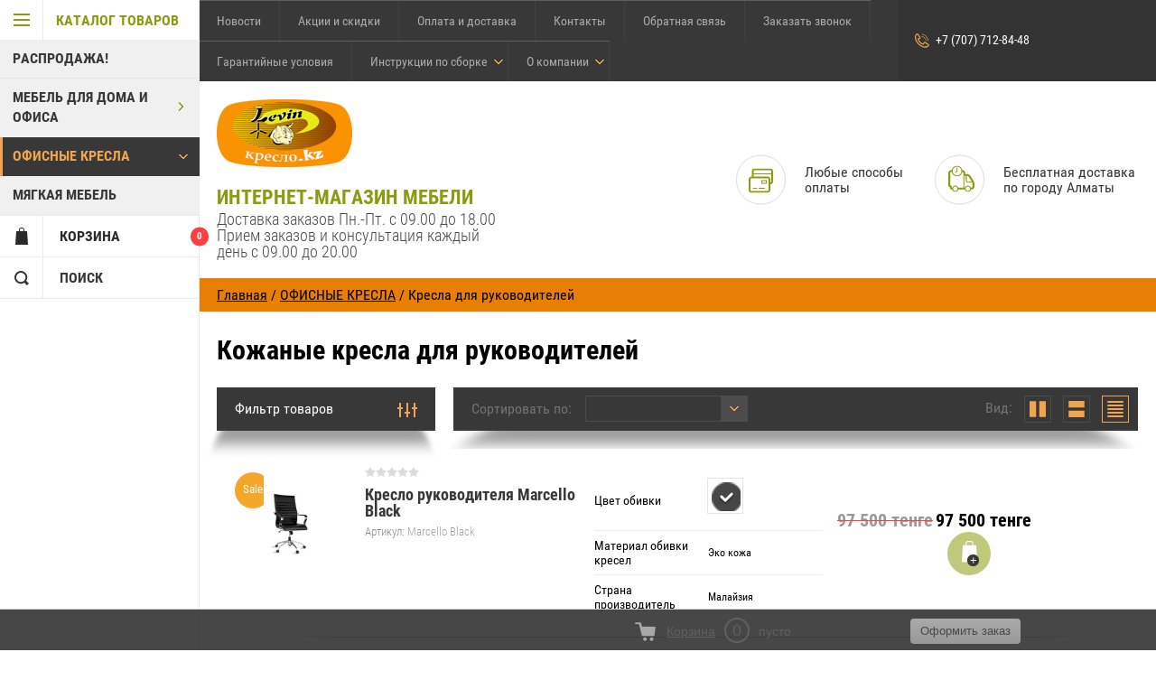

--- FILE ---
content_type: text/html; charset=utf-8
request_url: https://xn--e1ajemhh.kz/products/chairs/manager/leather
body_size: 17044
content:

	        <!doctype html>
<html lang="ru">
<head>
<meta charset="utf-8">
<meta name="robots" content="none"/>
<title>Кожаные кресла для руководителей: купить кресло из кожи для офиса по доступной цене в Алматы </title>
<meta name="description" content="Кожаные кресла для офиса для руководителей в интернет-магазине кресло.kz: доступные цены, доставка по Алматы. Купить офисное кресло из натуральной и искусственной кожи для руководителей от производителя с доставкой и сборкой по Алматы. ">
<meta name="keywords" content="Обитые натуральной и искусственной кожей ">
<meta name="theme-color" content="#383838">
<meta name="SKYPE_TOOLBAR" content="SKYPE_TOOLBAR_PARSER_COMPATIBLE">
<meta name="viewport" content="width=device-width, initial-scale=1.0, maximum-scale=1.0, user-scalable=no">
<meta name="format-detection" content="telephone=no">
<meta http-equiv="x-rim-auto-match" content="none">
<link rel="stylesheet" href="/g/css/styles_articles_tpl.css">

<script src="/g/libs/jquery/1.10.2/jquery.min.js"></script>

<meta name="yandex-verification" content="01ccd1e3f65b42bf" />
<meta name="google-site-verification" content="YNiBF7vLg2b4kuuu8Grsyg31Cd5CC248Tiy6_y0ZZpM" />

            <!-- 46b9544ffa2e5e73c3c971fe2ede35a5 -->
            <script src='/shared/s3/js/lang/ru.js'></script>
            <script src='/shared/s3/js/common.min.js'></script>
        <link rel='stylesheet' type='text/css' href='/shared/s3/css/calendar.css' /><link rel='stylesheet' type='text/css' href='/shared/highslide-4.1.13/highslide.min.css'/>
<script type='text/javascript' src='/shared/highslide-4.1.13/highslide-full.packed.js'></script>
<script type='text/javascript'>
hs.graphicsDir = '/shared/highslide-4.1.13/graphics/';
hs.outlineType = null;
hs.showCredits = false;
hs.lang={cssDirection:'ltr',loadingText:'Загрузка...',loadingTitle:'Кликните чтобы отменить',focusTitle:'Нажмите чтобы перенести вперёд',fullExpandTitle:'Увеличить',fullExpandText:'Полноэкранный',previousText:'Предыдущий',previousTitle:'Назад (стрелка влево)',nextText:'Далее',nextTitle:'Далее (стрелка вправо)',moveTitle:'Передвинуть',moveText:'Передвинуть',closeText:'Закрыть',closeTitle:'Закрыть (Esc)',resizeTitle:'Восстановить размер',playText:'Слайд-шоу',playTitle:'Слайд-шоу (пробел)',pauseText:'Пауза',pauseTitle:'Приостановить слайд-шоу (пробел)',number:'Изображение %1/%2',restoreTitle:'Нажмите чтобы посмотреть картинку, используйте мышь для перетаскивания. Используйте клавиши вперёд и назад'};</script>
<link rel="icon" href="/favicon.ico" type="image/x-icon">

<link rel='stylesheet' type='text/css' href='/t/images/__csspatch/2/patch.css'/>

<!--s3_require-->
<link rel="stylesheet" href="/g/basestyle/1.0.1/user/user.css" type="text/css"/>
<link rel="stylesheet" href="/g/basestyle/1.0.1/user/user.blue.css" type="text/css"/>
<script type="text/javascript" src="/g/basestyle/1.0.1/user/user.js" async></script>
<!--/s3_require-->

<!--s3_goal-->
<script src="/g/s3/goal/1.0.0/s3.goal.js"></script>
<script>new s3.Goal({map:{"15205":{"goal_id":"15205","object_id":"34985641","event":"submit","system":"metrika","label":"feedback","code":"anketa"}}, goals: [], ecommerce:[]});</script>
<!--/s3_goal-->





	<link rel="stylesheet" type="text/css" href="/g/shop2v2/default/css/theme.less.css"><script type="text/javascript" src="/g/printme.js"></script>
<script type="text/javascript" src="/g/shop2v2/default/js/tpl.js"></script>
<script type="text/javascript" src="/g/shop2v2/default/js/baron.min.js"></script>
<script type="text/javascript" src="/g/shop2v2/default/js/shop2.2.js"></script>
<script type="text/javascript">shop2.init({"productRefs": {"118266205":{"vklucit_kupit_v_kredit_":{"1":["128279605"]},"cvet_gobelena":{"9473605":["128279605"]},"material_obivki":{"320967241":["128279605"]},"strana_proizvoditel_":{"218323241":["128279605"]}},"679032205":{"vklucit_kupit_v_kredit_":{"1":["775246605"]},"cvet_gobelena":{"9483405":["775246605"]},"material_obivki":{"320967241":["775246605"]},"strana_proizvoditel_":{"33259005":["775246605"]}}},"apiHash": {"getPromoProducts":"24e5f205ec7a203fe0ab6dc61b55b1ec","getSearchMatches":"2bc58d413a3e5c77ddddf1e33d04bb13","getFolderCustomFields":"5e792c34b5e79e38910b3f81a9a9684a","getProductListItem":"0e7d53f52c3185fcc8370b225abaec53","cartAddItem":"16e1cb5bfee4428c9eae473ab21fc74a","cartRemoveItem":"a96f00541150dae0063a480b55711803","cartUpdate":"e013213c0e3c7b21a58a1f830cb9641c","cartRemoveCoupon":"712cd8273b7bec29c4ae74016908d196","cartAddCoupon":"0c0fba7ad7a1bdd5ca17d67252335c92","deliveryCalc":"a1dc1fb7e548d2c541ea85c9b7401118","printOrder":"2414fa2560564007021f39922e1039d9","cancelOrder":"696fb59a0889e283700c04b59dc93164","cancelOrderNotify":"1fb8a25a957ede561db431c8fba5a75f","repeatOrder":"d74ff0627d1e613e36cf18ac6ba14f74","paymentMethods":"3c93b22f16d1c183272e105bb3e1f60e","compare":"0a88c6410ef6be1e4351a627d5b0f03b"},"verId": 1433571,"mode": "folder","step": "","uri": "/products","IMAGES_DIR": "/d/","my": {"accessory":"\u0414\u043e\u043f\u043e\u043b\u043d\u0438\u0442\u0435\u043b\u044c\u043d\u043e","kit":"\u041a\u043e\u043c\u043f\u043b\u0435\u043a\u0442","recommend":"\u0420\u0435\u043a\u043e\u043c\u0435\u043d\u0434\u0443\u0435\u043c\u044b\u0435","similar":"\u041f\u043e\u0445\u043e\u0436\u0438\u0435","modification":"\u041c\u043e\u0434\u0438\u0444\u0438\u043a\u0430\u0446\u0438\u0438","special_alias":"sale","show_sections ":"true","located_in_sections_alias":"\u0422\u043e\u0432\u0430\u0440 \u043d\u0430\u0445\u043e\u0434\u0438\u0442\u0441\u044f \u0432 \u043a\u0430\u0442\u0435\u0433\u043e\u0440\u0438\u0438","new_alias":"new","buy_mod":true,"cart_image_width":150}});shop2.filter._pre_params = "&s[folder_id]=55703205";</script>
<style type="text/css">.product-item-thumb {width: 218px;}.product-item-thumb .product-image, .product-item-simple .product-image {height: 190px;width: 218px;}.product-item-thumb .product-amount .amount-title {width: 122px;}.product-item-thumb .product-price {width: 168px;}.shop2-product .product-side-l {width: 180px;}.shop2-product .product-image {height: 180px;width: 180px;}.shop2-product .product-thumbnails li {width: 50px;height: 50px;}</style>
<script src="/g/s3/misc/eventable/0.0.1/s3.eventable.js" charset="utf-8"></script>
<script src="/g/s3/misc/math/0.0.1/s3.math.js" charset="utf-8"></script>
<script src="/g/s3/menu/allin/0.0.1/s3.menu.allin.js" charset="utf-8"></script>
<script src="/t/v8638/images/js/nouislider.min.js" charset="utf-8"></script>
<script src="/t/v8638/images/js/jquery.scrollbar.js" charset="utf-8"></script>
<script src="/t/v8638/images/js/jquery.formstyler.min.js" charset="utf-8"></script>

<script src="/t/v8638/images/js/jquery.responsiveTabs.min.js" charset="utf-8"></script>

<script src="/t/v8638/images/js/owl.carousel.min.js" charset="utf-8"></script>
<script src="/t/v8638/images/js/jquery.tinyscrollbar.min.js" charset="utf-8"></script>

<script src="/t/v8638/images/js/tap_file.js" charset="utf-8"></script>


<script src="/t/v8638/images/js/main.js" charset="utf-8"></script>


     <link rel="stylesheet" href="/t/v8638/images/theme7/theme.scss.css">

<!--[if lt IE 10]>
<script src="/g/libs/ie9-svg-gradient/0.0.1/ie9-svg-gradient.min.js"></script>
<script src="/g/libs/jquery-placeholder/2.0.7/jquery.placeholder.min.js"></script>
<script src="/g/libs/jquery-textshadow/0.0.1/jquery.textshadow.min.js"></script>
<script src="/g/s3/misc/ie/0.0.1/ie.js"></script>
<![endif]-->
<!--[if lt IE 9]>
<script src="/g/libs/html5shiv/html5.js"></script>
<![endif]-->
<link rel="stylesheet" href="/t/v8638/images/bdr_style.scss.css">

<!-- Global site tag (gtag.js) - Google Analytics -->

<script async src="https://www.googletagmanager.com/gtag/js?id=UA-122866538-1"></script>

<script>

  window.dataLayer = window.dataLayer || [];

  function gtag(){dataLayer.push(arguments);}

  gtag('js', new Date());

 

  gtag('config', 'UA-122866538-1');

</script>

</head>
<body  class="addon710">

<div class="block-body-dropdown-hlp"></div>

<div class="hrome_bg"></div>
<aside role="complementary" class="site-sidebar left scrollbarY">
			<div class="scrollbar"><div class="track"><div class="thumb"><div class="end"></div></div></div></div>
			<div class="site-sidebar-inner viewport">
				<div class="site-sidebar-inner1 overview">
				<nav class="folders-shared-wrapper">
					<div class="folders-shared-title opened"><span>Каталог товаров</span></div>
						<div class="folders-menu-mobile scrollbarY2 desctop">
							<div class="scrollbar"><div class="track"><div class="thumb"><div class="end"></div></div></div></div>
							<div class="viewport">
								<div class="overview">
								<div class="overview-in">	 
												
						<ul class="folders-shared-left desctop opened">
							
												    												    						    						    
						    <li  ><span><a href="/products/sales">РАСПРОДАЖА!</a></span>
						    
						    						    												    						        						            </li>
						            						        						    						    						    
						    <li  ><span><a href="/furniture">МЕБЕЛЬ ДЛЯ ДОМА И ОФИСА</a><span class="arr"></span></span>
						    
						    						    												    						        						            <ul class="folders-shared">
						        						    						    						    <li  ><span><a href="/beds">Кровати</a><span class="arr"></span></span>
						    						    												    						        						            </li>
						            						        						    						    						    <li  ><span><a href="/products/mattress">Матрасы</a></span>
						    						    												    						        						            </li>
						            						        						    						    						    <li  ><span><a href="/products/office-furniture/cabinets">Шкафы</a><span class="arr"></span></span>
						    						    												    						        						            </li>
						            						        						    						    						    <li  ><span><a href="/products/office-furniture/pedestals">Тумбы</a></span>
						    						    												    						        						            </li>
						            						        						    						    						    <li  ><span><a href="/products/office-furniture/tables">Столы</a><span class="arr"></span></span>
						    						    												    						        						            <ul class="folders-shared">
						        						    						    						    <li  ><span><a href="/tables_working">Столы письменные</a></span>
						    						    												    						        						            </li>
						            						        						    						    						    <li  ><span><a href="/tables_loft">Столы LOFT</a></span>
						    						    												    						        						            </li>
						            						        						    						    						    <li  ><span><a href="/call-center">Столы для call center</a></span>
						    						    												    						        						            </li>
						            						        						    						    						    <li  ><span><a href="/products/office-furniture/conference">Столы для конференц-зала</a></span>
						    						    												    						        						            </li>
						            						                </ul></li>
						            						                </ul></li>
						            						        						    						    						    
						    <li  class="opened"><span><a href="/products/office-chairs">ОФИСНЫЕ КРЕСЛА</a><span class="arr"></span></span>
						    
						    						    												    						        						            <ul class="folders-shared">
						        						    						    						    <li  class="opened"><span><a href="/products/chairs/manager">Кресла для руководителей</a><span class="arr"></span></span>
						    						    												    						        						            </li>
						            						        						    						    						    <li  ><span><a href="/products/chairs/staff">Кресла и стулья для персонала</a><span class="arr"></span></span>
						    						    												    						        						            </li>
						            						        						    						    						    <li  ><span><a href="/products/chairs/visitor">Кресла и стулья для посетителей</a><span class="arr"></span></span>
						    						    												    						        						            </li>
						            						                </ul></li>
						            						        						    						    						    
						    <li  ><span><a href="/products/sofa">МЯГКАЯ МЕБЕЛЬ</a></span>
						    
						    						    												</li></ul>
							
					</ul>
					</div>
				</div>
				</div>
				</div>
			</nav>
			<div class="shop2-blocks-wrapper">
				<div class="block-title-cart bl-title">
					<span class="block-title">Корзина</span>
					<strong id="cart-title-left">0</strong>
				</div>
	
				<div class="block-title-search bl-title">
					<span>Поиск</span>
				</div>
	
				<div class="login-title bl-title">
						
					<span>Вход в кабинет</span>
				</div>
			</div>
			</div>
		</aside> <!-- .site-sidebar.left -->	
	<div class="site-wrapper ">
		<div class="site-wrapper-inner">

		<div class="block-body-dropdown">
			<div class="block-body-scroll">
			<div class="close-dropdown"></div>
			<div class="shop-cart-wr">
			<div id="shop2-cart-preview">
	<div class="cart-wr">
		<div class="shop2-block cart-preview  ">
			<div class="block-body">
				<div class="cart-icon"></div>
				<div class="shop-cart-opened">

		  		</div>	            
			</div>
		</div>
	</div>
</div><!-- Cart Preview -->			</div>

			
			<div class="site-search-wrapper">
				<div class="site-search-wr">
					<form class="search-form" action="/search" method="get">
						<input type="text" class="search-text" name="search" onblur="this.value=this.value==''?'Что ищем?':this.value" onfocus="this.value=this.value=='Что ищем?'?'':this.value;" value="Что ищем?" />
						<input class="search-button" type="submit" value="" />
					<re-captcha data-captcha="recaptcha"
     data-name="captcha"
     data-sitekey="6LfLhZ0UAAAAAEB4sGlu_2uKR2xqUQpOMdxygQnA"
     data-lang="ru"
     data-rsize="invisible"
     data-type="image"
     data-theme="light"></re-captcha></form>
				</div> 					
			</div>	

			<div class="shop2-block login-form ">
	<div class="block-body">
				<form method="post" action="/user">
			<input type="hidden" name="mode" value="login" />
			<div class="row">
				<label for="login">Логин или e-mail:</label>
				<label class="field text"><input type="text" name="login" id="login" tabindex="1" value="" /></label>
			</div>
			<div class="row">
				<label for="password">Пароль:</label>
				<label class="field password"><input type="password" name="password" id="password" tabindex="2" value="" /></label>
				<button type="submit" class="signin-btn" tabindex="3">Войти</button>
			</div>
		<re-captcha data-captcha="recaptcha"
     data-name="captcha"
     data-sitekey="6LfLhZ0UAAAAAEB4sGlu_2uKR2xqUQpOMdxygQnA"
     data-lang="ru"
     data-rsize="invisible"
     data-type="image"
     data-theme="light"></re-captcha></form>
		<div class="clear-container"></div>
		<p>
			<a href="/user/register" class="register">Регистрация</a>
			<a href="/user/forgot_password" class="forgot-password">Забыли пароль?</a>
		</p>
			</div>
</div>			
				</div>
				
    <div class="search-opend-btn">Расширенный поиск</div>
<div class="shop2-block search-form ">
	<div class="close-dropdown"></div>
	<div class="block-title">
		<strong>Расширенный поиск</strong>
		<span>&nbsp;</span>
	</div>
	<div class="block-body">
		<form action="/products/search" enctype="multipart/form-data">
			<input type="hidden" name="sort_by" value=""/>
			
							<div class="row">
					<label class="row-title" for="shop2-name">Название:</label>
					<input type="text" name="s[name]" size="20" id="shop2-name" value="" />
				</div>
			
	                    <div class="row search_price range_slider_wrapper">
                <div class="row-title">Цена (тенге):</div>
                <div class="price_range clear-self">
                	<label class="range min">
                        <input name="s[price][min]" type="tel" class="small low"  value="0" />
                    </label>
                    <label class="range max">
                        <input name="s[price][max]" type="tel" class="small hight" value="40000" />
                    </label>
                </div>
                <div class="input_range_slider"></div>
            </div>
	        

							<div class="row">
					<label class="row-title" for="shop2-article">Артикул:</label>
					<input type="text" name="s[article]" id="shop2-article" value="" />
				</div>
			
							<div class="row">
					<label class="row-title" for="shop2-text">Текст:</label>
					<input type="text" name="search_text" size="20" id="shop2-text"  value="" />
				</div>
			
			
							<div class="row">
					<div class="row-title">Выберите категорию:</div>
					<select name="s[folder_id]" id="s[folder_id]" data-placeholder="Все">
						<option value="">Все</option>
																											                            <option value="53498005" >
	                                 РАСПРОДАЖА!
	                            </option>
	                        														                            <option value="82620005" >
	                                 МЕБЕЛЬ ДЛЯ ДОМА И ОФИСА
	                            </option>
	                        														                            <option value="82620205" >
	                                &raquo; Кровати
	                            </option>
	                        														                            <option value="83158005" >
	                                &raquo; Матрасы
	                            </option>
	                        														                            <option value="55656205" >
	                                &raquo; Шкафы
	                            </option>
	                        														                            <option value="55656005" >
	                                &raquo; Тумбы
	                            </option>
	                        														                            <option value="55655805" >
	                                &raquo; Столы
	                            </option>
	                        														                            <option value="87723205" >
	                                &raquo;&raquo; Столы письменные
	                            </option>
	                        														                            <option value="87723005" >
	                                &raquo;&raquo; Столы LOFT
	                            </option>
	                        														                            <option value="87714005" >
	                                &raquo;&raquo; Столы для call center
	                            </option>
	                        														                            <option value="55655605" >
	                                &raquo;&raquo; Столы для конференц-зала
	                            </option>
	                        														                            <option value="55659605" >
	                                 ОФИСНЫЕ КРЕСЛА
	                            </option>
	                        														                            <option value="55703005" >
	                                &raquo; Кресла для руководителей
	                            </option>
	                        														                            <option value="55703805" >
	                                &raquo; Кресла и стулья для персонала
	                            </option>
	                        														                            <option value="55704605" >
	                                &raquo; Кресла и стулья для посетителей
	                            </option>
	                        														                            <option value="53497605" >
	                                 МЯГКАЯ МЕБЕЛЬ
	                            </option>
	                        											</select>
				</div>

				<div class="row" id="shop2_search_custom_fields"></div>
			
						<div id="shop2_search_global_fields">
				
							</div>
						
			
							<div class="row">
					<div class="row-title">Новинка:</div>
					<select name="s[new]" data-placeholder="Все">
						<option value="">Все</option>
	                    <option value="1">да</option>
	                    <option value="0">нет</option>
					</select>
				</div>
			
							<div class="row">
					<div class="row-title">Спецпредложение:</div>
					<select name="s[special]" data-placeholder="Все">
						<option value="">Все</option>
	                    <option value="1">да</option>
	                    <option value="0">нет</option>
					</select>
				</div>
			
							<div class="row">
					<div class="row-title">Результатов на странице:</div>
					<select name="s[products_per_page]">
									            				            				            <option value="5">5</option>
			            				            				            <option value="20">20</option>
			            				            				            <option value="35">35</option>
			            				            				            <option value="50">50</option>
			            				            				            <option value="65">65</option>
			            				            				            <option value="80">80</option>
			            				            				            <option value="95">95</option>
			            					</select>
				</div>
			
			<div class="clear-container"></div>
			<div class="row">
				<button type="submit" class="search-btn">Найти</button>
			</div>
		<re-captcha data-captcha="recaptcha"
     data-name="captcha"
     data-sitekey="6LfLhZ0UAAAAAEB4sGlu_2uKR2xqUQpOMdxygQnA"
     data-lang="ru"
     data-rsize="invisible"
     data-type="image"
     data-theme="light"></re-captcha></form>
		<div class="clear-container"></div>
	</div>
</div><!-- Search Form -->		</div>			
			<header role="banner" class="site-header">
				<div id="mouse_coords_on_move"></div>
				<div id="mouse_coords_on_click"></div>
				<div class="d-table table_1">			
					<div class="d-tr">
						
						<nav class="menu-top-wrapper">

							<ul class="menu-top">
														    							    							    <li ><a href="/news">Новости</a>
							    							    														    							        							            </li>
							            							        							    							    							    <li ><a href="/discount">Акции и скидки</a>
							    							    														    							        							            </li>
							            							        							    							    							    <li ><a href="/payment-delivery">Оплата и доставка</a>
							    							    														    							        							            </li>
							            							        							    							    							    <li ><a href="/contacts">Контакты</a>
							    							    														    							        							            </li>
							            							        							    							    							    <li ><a href="/feedback">Обратная связь</a>
							    							    														    							        							            </li>
							            							        							    							    							    <li ><a href="/callback">Заказать звонок</a>
							    							    														    							        							            </li>
							            							        							    							    							    <li ><a href="/warranty">Гарантийные условия</a>
							    							    														    							        							            </li>
							            							        							    							    							    <li ><a href="/assembly-instructions">Инструкции по сборке<span ></span></a>
							    							    														    							        							            <ul>
							        							    							    							    <li ><a href="/assembly-instructions-beds">Инструкции по сборке кроватей серии Eco</a>
							    							    														    							        							            </li>
							            							                </ul></li>
							            							        							    							    							    <li ><a href="/about">О компании<span ></span></a>
							    							    														    							        							            <ul>
							        							    							    							    <li ><a href="/service">Наш сервис</a>
							    							    														    							        							            </li>
							            							        							    							    							    <li ><a href="/our-customers">Наши клиенты</a>
							    							    														 </li></ul>
							 							                </li></ul>
							 	
						</nav>	
						
												<div class="phone-top-wrapper phone-block">
													<div><a href="tel:+7 (707) 712-84-48">+7 (707) 712-84-48</a></div>
											
						</div>
											</div>
				</div>
				<div class="d-table table_2">
					<div class="d-tr">
						<div class="site-name-wrapper">
														<a class="comapany-logo" href="http://xn--e1ajemhh.kz"  title="На главную страницу"><img src=/thumb/2/ycm8xJeG-dLWkNu3ENPrQw/150r/d/188258_6184.png alt=""></a>
																					<div class="site-name">
								
							<a href="http://xn--e1ajemhh.kz"  title="На главную страницу">Интернет-магазин мебели</a>							</div>
							<div class="site-descriptor">Доставка заказов Пн.-Пт. с 09.00 до 18.00 Прием заказов и консультация каждый день с 09.00 до 20.00</div>	
						</div>
												<div class="site-pay d-td">
							<div class="icon-top">
								<svg xmlns="http://www.w3.org/2000/svg" xmlns:xlink="http://www.w3.org/1999/xlink" preserveAspectRatio="xMidYMid" width="41" height="42" viewBox="0 0 27 27">
								  <path d="M24.250,17.500 L24.000,17.500 L24.000,24.000 C24.000,25.654 22.654,27.000 21.000,27.000 L3.000,27.000 C1.346,27.000 0.000,25.654 0.000,24.000 L0.000,12.000 C0.000,10.346 1.346,9.000 3.000,9.000 L3.500,9.000 L3.500,3.000 C3.500,1.346 4.846,-0.000 6.500,-0.000 L24.000,-0.000 C25.654,-0.000 27.000,1.346 27.000,3.000 L27.000,14.500 C27.000,16.154 25.766,17.500 24.250,17.500 ZM3.000,11.000 C2.449,11.000 2.000,11.449 2.000,12.000 L2.000,24.000 C2.000,24.551 2.449,25.000 3.000,25.000 L21.000,25.000 C21.551,25.000 22.000,24.551 22.000,24.000 L22.000,12.000 C22.000,11.449 21.551,11.000 21.000,11.000 L3.000,11.000 ZM25.000,3.000 C25.000,2.449 24.551,2.000 24.000,2.000 L6.500,2.000 C5.949,2.000 5.500,2.449 5.500,3.000 L5.500,5.500 L25.000,5.500 L25.000,3.000 ZM25.000,6.500 L5.500,6.500 L5.500,9.000 L21.000,9.000 C22.654,9.000 24.000,10.346 24.000,12.000 L24.000,15.500 L24.250,15.500 C24.649,15.500 25.000,15.032 25.000,14.500 L25.000,6.500 ZM19.500,17.000 L14.500,17.000 C14.224,17.000 14.000,16.776 14.000,16.500 L14.000,13.500 C14.000,13.223 14.224,13.000 14.500,13.000 L19.500,13.000 C19.776,13.000 20.000,13.223 20.000,13.500 L20.000,16.500 C20.000,16.776 19.776,17.000 19.500,17.000 ZM19.000,14.000 L15.000,14.000 L15.000,16.000 L19.000,16.000 L19.000,14.000 ZM18.000,22.000 C18.000,22.276 17.776,22.500 17.500,22.500 L11.500,22.500 C11.224,22.500 11.000,22.276 11.000,22.000 C11.000,21.724 11.224,21.500 11.500,21.500 L17.500,21.500 C17.776,21.500 18.000,21.724 18.000,22.000 ZM9.000,22.500 L5.000,22.500 C4.724,22.500 4.500,22.276 4.500,22.000 C4.500,21.724 4.724,21.500 5.000,21.500 L9.000,21.500 C9.276,21.500 9.500,21.724 9.500,22.000 C9.500,22.276 9.276,22.500 9.000,22.500 Z" class="cls-1"/>
								</svg>	
							</div>
							<div class="text">Любые способы оплаты</div>
						</div>
																		<div class="site-dilevery d-td">
							<div class="icon-top">
								<svg xmlns="http://www.w3.org/2000/svg" xmlns:xlink="http://www.w3.org/1999/xlink" preserveAspectRatio="xMidYMid" width="41" height="42" viewBox="0 0 29 29">
								  <path d="M25.779,26.315 L25.151,26.315 C24.771,27.854 23.382,29.000 21.727,29.000 C20.073,29.000 18.684,27.854 18.304,26.315 L17.727,26.315 L11.178,26.315 C10.798,27.854 9.409,29.000 7.755,29.000 C6.100,29.000 4.712,27.854 4.331,26.315 C3.547,26.312 2.764,26.252 2.191,25.681 C1.814,25.307 1.623,24.797 1.623,24.167 C1.623,24.101 1.625,24.028 1.627,23.949 C1.630,23.866 1.634,23.731 1.629,23.613 C1.132,23.551 0.806,23.323 0.611,23.127 C-0.000,22.512 0.005,21.627 0.011,20.690 L0.012,20.407 L0.012,8.055 C0.012,6.279 1.457,4.833 3.233,4.833 L3.873,4.833 C4.380,2.087 6.786,-0.000 9.675,-0.000 C12.564,-0.000 14.970,2.087 15.477,4.833 L15.580,4.833 C17.356,4.833 18.801,6.279 18.801,8.055 L18.801,9.129 L20.411,9.129 C21.913,9.129 23.549,9.945 24.483,11.160 L24.540,11.242 L27.500,15.945 C28.344,17.069 29.000,19.015 29.000,20.407 L29.000,23.092 C29.000,24.869 27.555,26.315 25.779,26.315 ZM21.727,27.926 C23.082,27.926 24.184,26.823 24.184,25.468 C24.184,24.112 23.082,23.009 21.727,23.009 C20.372,23.009 19.270,24.112 19.270,25.468 C19.270,26.823 20.372,27.926 21.727,27.926 ZM7.755,27.926 C9.110,27.926 10.212,26.823 10.212,25.468 C10.212,24.112 9.110,23.009 7.755,23.009 C6.400,23.009 5.298,24.112 5.298,25.468 C5.298,26.823 6.400,27.926 7.755,27.926 ZM9.675,1.074 C7.011,1.074 4.844,3.242 4.844,5.907 C4.844,8.573 7.011,10.741 9.675,10.741 C12.339,10.741 14.506,8.573 14.506,5.907 C14.506,3.242 12.339,1.074 9.675,1.074 ZM16.653,10.741 L16.653,8.055 C16.653,7.463 16.172,6.981 15.580,6.981 L15.477,6.981 C14.970,9.727 12.564,11.815 9.675,11.815 C6.786,11.815 4.380,9.727 3.873,6.981 L3.233,6.981 C2.641,6.981 2.160,7.463 2.160,8.055 L2.158,20.704 C2.157,20.958 2.155,21.279 2.173,21.500 C2.682,21.567 3.015,21.805 3.214,22.011 C3.814,22.629 3.789,23.494 3.773,24.011 L3.771,24.140 C3.949,24.166 4.233,24.170 4.475,24.168 C4.994,22.862 6.267,21.936 7.755,21.936 C9.242,21.936 10.514,22.861 11.034,24.167 L15.580,24.167 L16.653,24.167 L16.653,10.741 ZM25.766,17.212 L25.709,17.129 L22.753,12.433 C22.223,11.772 21.225,11.278 20.411,11.278 L20.411,16.111 C20.411,16.999 21.133,17.722 22.021,17.722 L26.086,17.722 C25.983,17.533 25.877,17.356 25.766,17.212 ZM26.853,20.407 C26.853,19.949 26.733,19.363 26.545,18.796 L22.021,18.796 C20.542,18.796 19.337,17.591 19.337,16.111 L19.337,11.278 L17.727,11.278 L17.727,24.167 L18.448,24.167 C18.968,22.861 20.240,21.936 21.727,21.936 C23.214,21.936 24.487,22.861 25.007,24.167 L25.779,24.167 C26.371,24.167 26.853,23.685 26.853,23.092 L26.853,20.407 ZM8.444,7.898 C8.339,8.003 8.202,8.055 8.065,8.055 C7.927,8.055 7.790,8.003 7.685,7.898 C7.475,7.688 7.475,7.348 7.685,7.139 L9.138,5.685 L9.138,2.148 C9.138,1.851 9.378,1.611 9.675,1.611 C9.971,1.611 10.212,1.851 10.212,2.148 L10.212,5.907 C10.212,6.050 10.155,6.186 10.054,6.287 L8.444,7.898 Z" class="cls-1"/>
								</svg>								
							</div>
							<div class="text">Бесплатная доставка по городу Алматы</div>
						</div>
											</div>
				</div>
			</header> <!-- .site-header -->
			
						
			
<div class="site-path" data-url="/"><a href="/">Главная</a>  /  <a href="/products/office-chairs">ОФИСНЫЕ КРЕСЛА</a>  /  Кресла для руководителей</div>			<div class="site-container">
					<div class="clear-float"></div>
				<main role="main" class="site-main">
					<div class="site-main__inner page-shop page-folder">
												<h1>Кожаные кресла для руководителей</h1>
						    
            
	
	
		
		
							
			
							
			
							
			
		
		
		
			
			

					
		
					
	
	
				<div class="foilter-sortin-wrapper">
					<form action="#" class="shop2-filter">
				<a id="shop2-filter"></a>
				<div class="filter-title">
					<div class="advanced-search-icon">
						<div class="advanced-search-colum colum1"></div>
						<div class="advanced-search-colum colum2"></div>
						<div class="advanced-search-colum colum3"></div>
					</div>
					Фильтр товаров
				</div>
				<div class="shop2-filter-body">
					<div class="shop2-filter-close"></div>
					<div class="shop2-filter-mobile-title">Фильтр товаров</div>
								<div class="table-filter-param">
												<div class="param-wrap param_range price range_slider_wrapper">
                    <div class="param-title">Цена:</div>
                    <div class="param-body">
                        <div class="price_range clear-self">
                        	<label class="range min">
                                <input name="s[price][min]" type="text" size="5" class="small low" value="0" />
                            </label>
                            <label class="range max">    
    							<input name="s[price][max]" type="text" size="5" class="small hight" value="40000" />
    						</label>	
                        </div>
                        <div class="input_range_slider"></div>
                    </div>
                </div>
				

				
								

				
				
			</div>
		
					<div class="result  hide">
						Найдено <span id="filter-result">(0)</span> товаров					
					</div>
					<a href="#" class="shop2-btn shop2-filter-go">Показать</a>
					<a href="/products/chairs/manager/leather" class="shop2-btn">Сбросить фильтр</a>
				</div>
				<div class="shop2-clear-container"></div>
			<re-captcha data-captcha="recaptcha"
     data-name="captcha"
     data-sitekey="6LfLhZ0UAAAAAEB4sGlu_2uKR2xqUQpOMdxygQnA"
     data-lang="ru"
     data-rsize="invisible"
     data-type="image"
     data-theme="light"></re-captcha></form><!-- Filter -->
		


		
			
			
			
			
			
			
			
			
			

			<div class="shop2-sorting-panel">
				<div class="sorting">
					<strong class="sort-title">Сортировать по:</strong>
					<div class="sorting-input-wrap">
					<span class="sort-arr"></span>
					<div class="sorting-input"></div>
					<div class="sorting-input-body">
					
					<div class="shop2-sorting-item">
					<a href="#" class="sort-param sort-param-asc " data-name="name">Названию<span>&nbsp;</span></a><br>
					<a href="#" class="sort-param sort-param-desc " data-name="name">Названию<span>&nbsp;</span></a>
					</div>

										<div class="shop2-sorting-item">
						<a href="#" class="sort-param sort-param-asc " data-name="price">Цене<span>&nbsp;</span></a><br>
						<a href="#" class="sort-param sort-param-desc " data-name="price">Цене<span>&nbsp;</span></a>
					</div>
					
					
										<div class="shop2-sorting-item">
					<a href="#" class="sort-reset"><ins>Сбросить</ins></a>
					</div>
					</div>
					</div>
				</div>

				<div class="view_shop">
					<strong>Вид:</strong>
					
					<a href="#" title="Витрина"  class="shop2-btn thumb-view ">
	  					<svg preserveAspectRatio="xMidYMid" width="27" height="26" viewBox="0 0 27 26">
						  <path d="M16.000,26.000 L16.000,-0.000 L27.000,-0.000 L27.000,26.000 L16.000,26.000 ZM-0.000,-0.000 L11.000,-0.000 L11.000,26.000 L-0.000,26.000 L-0.000,-0.000 Z" class="smpl"/>
						</svg>
					</a>
	
					<a href="#" title="Список"  class="shop2-btn simple-view ">
						<svg preserveAspectRatio="xMidYMid" width="26" height="27" viewBox="0 0 26 27">
						  <path d="M-0.000,27.000 L-0.000,16.000 L26.000,16.000 L26.000,27.000 L-0.000,27.000 ZM-0.000,-0.000 L26.000,-0.000 L26.000,11.000 L-0.000,11.000 L-0.000,-0.000 Z" class="thmb"/>
						</svg>						
					</a>
					
					<a href="#" title="Прайс-лист" class="shop2-btn pricelist-view  active-view">
						<svg preserveAspectRatio="xMidYMid" width="26" height="27" viewBox="0 0 26 27">
						  <path d="M-0.000,27.000 L-0.000,24.000 L26.000,24.000 L26.000,27.000 L-0.000,27.000 ZM-0.000,18.000 L26.000,18.000 L26.000,21.000 L-0.000,21.000 L-0.000,18.000 ZM-0.000,12.000 L26.000,12.000 L26.000,15.000 L-0.000,15.000 L-0.000,12.000 ZM-0.000,6.000 L26.000,6.000 L26.000,9.000 L-0.000,9.000 L-0.000,6.000 ZM-0.000,-0.000 L26.000,-0.000 L26.000,3.000 L-0.000,3.000 L-0.000,-0.000 Z" class="prs"/>
						</svg>
					</a>
					
				</div>
			</div>
		</div>
		
		<div class="clear-float"></div>
			        


    
        <div class="product-list shop2-pricelist   clear-self pricelist-no-image ">
                                
    <form method="post" action="/products?mode=cart&amp;action=add" accept-charset="utf-8" class="shop2-product-item ">
        <div class="product-item-in clear-self">

        <input type="hidden" name="kind_id" value="128279605" />
        <input type="hidden" name="product_id" value="118266205" />
        <input type="hidden" name="meta" value="{&quot;vklucit_kupit_v_kredit_&quot;:1,&quot;cvet_gobelena&quot;:[&quot;9473605&quot;],&quot;material_obivki&quot;:320967241,&quot;strana_proizvoditel_&quot;:218323241}" />

        <div class="product-top">
            
            <div class="product-image">
                                    <a href="/products/office-chairs/marcello-black">
                        <img src="/thumb/2/JXusFB7blWEf_KhNUq0L7w/218r190/d/marcello_black_640x360.jpg" alt="Кресло руководителя Marcello Black" title="Кресло руководителя Marcello Black" />
                    </a>
                    <div class="verticalMiddle"></div>
                                                <div class="product-label">
                                        <div class="product-spec">Sale</div>                </div>
                            </div>
            <div class="product-middle">
                <div class="product-middle-in">
                    	
	
	<div class="tpl-stars"><div class="tpl-rating" style="width: 0%;"></div></div>

	                    
                    <div class="product-name"><a href="/products/office-chairs/marcello-black">Кресло руководителя Marcello Black</a></div>
                    
                    
	
		
	
	
												<div class="product-article"><span>Артикул:</span> Marcello Black</div>
	
						                    
                                        
                                            
                                    </div>
                			            <div class="new-labels" style="margin: 0 0 8px;">
																																																    								            </div>
		                            
 					<div class="shop2-product-options">
		<div class="odd tr color_2"><div class="d-tc th">Цвет обивки</div><div class="d-tc td">
			
						
		
			<ul class="shop2-color-ext-list">
														<li data-kinds="128279605" data-name="cvet_gobelena" data-value="9473605" style="background-image: url(/thumb/2/wtE9Xu6QHacMi_oIDphNfA/22c22/d/black_leather.png)" class="shop2-color-ext-selected">
						<span></span>
						<div>
															<img src="/thumb/2/cgLRuiHRb-TH-3PcOi57VQ/96r96/d/black_leather.png" alt="">
							
							Черный
						</div>
					</li>
							</ul>

		
	
</div></div><div class="even tr type-select"><div class="d-tc th">Материал обивки кресел</div><div class="d-tc td">Эко кожа</div></div><div class="odd tr type-select"><div class="d-tc th">Страна производитель</div><div class="d-tc td">Малайзия</div></div>
		</div>
	            </div>     
        </div>
        <div class="product-bot-wrap">
            
				
	<div class="product-amount">
					<div class="amount-title">Количество:</div>
							<div class="shop2-product-amount">
				<button type="button" class="amount-minus">&#8722;</button><input type="text" name="amount" data-kind="128279605"  data-min="1" data-multiplicity="" maxlength="4" value="1" /><button type="button" class="amount-plus">&#43;</button>
			</div>
						</div>
                        <div class="product-bot">
                 <div class="product-price">
                    	
		
	<div class="price-old "><span>
		<strong>97&nbsp;500 тенге</strong>
			</span></div>

	                    	<div class="price-current">97&nbsp;500 тенге</div>
                </div>
                
			<button class="shop2-product-btn" type="submit">
			<span>Купить</span>
		</button>
	
<div class="credit-button">

	<div class="ks-widget"
		data-template="button"
		data-merchant-sku="00000000517"
		data-merchant-code="1162022"
		data-city="750000000"
	></div>
	
</div>
<input type="hidden" value="Кресло руководителя Marcello Black" name="product_name" />            </div>
                        </div>
        </div>
    <re-captcha data-captcha="recaptcha"
     data-name="captcha"
     data-sitekey="6LfLhZ0UAAAAAEB4sGlu_2uKR2xqUQpOMdxygQnA"
     data-lang="ru"
     data-rsize="invisible"
     data-type="image"
     data-theme="light"></re-captcha></form>                    
    <form method="post" action="/products?mode=cart&amp;action=add" accept-charset="utf-8" class="shop2-product-item ">
        <div class="product-item-in clear-self">

        <input type="hidden" name="kind_id" value="775246605" />
        <input type="hidden" name="product_id" value="679032205" />
        <input type="hidden" name="meta" value="{&quot;vklucit_kupit_v_kredit_&quot;:1,&quot;cvet_gobelena&quot;:[&quot;9483405&quot;],&quot;material_obivki&quot;:320967241,&quot;strana_proizvoditel_&quot;:33259005}" />

        <div class="product-top">
            
            <div class="product-image">
                                    <a href="/products/office-chairs/arte-black">
                        <img src="/thumb/2/KJlwElxCF0Y5c7s4bBUIcA/218r190/d/arte1_640x360.jpg" alt="Кресло для руководителя Arte Black" title="Кресло для руководителя Arte Black" />
                    </a>
                    <div class="verticalMiddle"></div>
                                            </div>
            <div class="product-middle">
                <div class="product-middle-in">
                    	
	
	<div class="tpl-stars"><div class="tpl-rating" style="width: 0%;"></div></div>

	                    
                    <div class="product-name"><a href="/products/office-chairs/arte-black">Кресло для руководителя Arte Black</a></div>
                    
                    
	
		
	
	
												<div class="product-article"><span>Артикул:</span> Arte Black</div>
	
						                    
                                        
                                            
                                    </div>
                			            <div class="new-labels" style="margin: 0 0 8px;">
								            </div>
		                            
 					<div class="shop2-product-options">
		<div class="even tr color_2"><div class="d-tc th">Цвет обивки</div><div class="d-tc td">
			
						
		
			<ul class="shop2-color-ext-list">
														<li data-kinds="775246605" data-name="cvet_gobelena" data-value="9483405" style="background-color:#000000" class="shop2-color-ext-selected">
						<span></span>
						<div>
															<img src="/g/spacer.gif" style="background: #000000;" width="96" height="96" alt="">
							
							Черный
						</div>
					</li>
							</ul>

		
	
</div></div><div class="odd tr type-select"><div class="d-tc th">Материал обивки кресел</div><div class="d-tc td">Эко кожа</div></div><div class="even tr type-select"><div class="d-tc th">Страна производитель</div><div class="d-tc td">Тайвань</div></div>
		</div>
	            </div>     
        </div>
        <div class="product-bot-wrap">
            
				
	<div class="product-amount">
					<div class="amount-title">Количество:</div>
							<div class="shop2-product-amount">
				<button type="button" class="amount-minus">&#8722;</button><input type="text" name="amount" data-kind="775246605"  data-min="1" data-multiplicity="" maxlength="4" value="1" /><button type="button" class="amount-plus">&#43;</button>
			</div>
						</div>
                        <div class="product-bot">
                 <div class="product-price">
                    	
                    	<div class="price-current">218&nbsp;320 тенге</div>
                </div>
                
			<button class="shop2-product-btn  onrequest" type="submit">
			<span>Предзаказ</span>
		</button>
	
<div class="credit-button">

	<div class="ks-widget"
		data-template="button"
		data-merchant-sku="725100"
		data-merchant-code="1162022"
		data-city="750000000"
	></div>
	
</div>
<input type="hidden" value="Кресло для руководителя Arte Black" name="product_name" />            </div>
                        </div>
        </div>
    <re-captcha data-captcha="recaptcha"
     data-name="captcha"
     data-sitekey="6LfLhZ0UAAAAAEB4sGlu_2uKR2xqUQpOMdxygQnA"
     data-lang="ru"
     data-rsize="invisible"
     data-type="image"
     data-theme="light"></re-captcha></form>    
        </div>
			
							<div class="folder-desc">
					<p>Для удобства офисных работников, а особенно руководящего состава наша компания предлагает приобрести по низким ценам от производителя кожаные кресла для офиса, цена на которые наиболее оптимальная в регионе. Отлично подходит для обстановки кабинетов, подходит к большинству офисных и компьютерных столов.</p>

<h2><span style="color:#000000;">Преимущества, которые дает кожаное кресло</span></h2>

<p>Кожаное офисное кресло изготавливается с соблюдением ортопедических требований, что позволяет меньше уставать руководителям при сидячей работе или работая за компьютером длительное время. Основные преимущества, которые подтолкнут Вас купить кожаное кресло:</p>

<ul>
	<li>Спинка кресла имеет анатомическую форму, что позволяет принимать удобную позу сидящему в нем человеку;</li>
	<li>Офисное кресло из натуральной кожи для руководителя сохраняет свой презентабельный внешний вид в течение всего времени эксплуатации. Не создает &laquo;парниковый&raquo; эффект и не преет. Уход за таким предметом мебели простой &ndash; необходимо протирать с использованием специальных средств, которые не портят кожу;</li>
	<li>Подлокотники кресла дают возможность хорошей опоры для предплечий, что позволяет их расслабить и снять общую усталость рук, Вы можете заказать различные варианты изготовления подлокотников;</li>
	<li>Мы предлагаем купить кожаное кресло недорого в кабинет руководителя и его качество гарантируем. В изделии используется надежный механизм, который обеспечен функцией качания и газ-лифтом, обеспечивающим необходимую регулировку высоты;</li>
	<li>В зависимости от типа офисное кресло из кожи способно выдерживать нагрузку до 250 кг, при собственном небольшом весе от 14 до 25 кг. Гарантия на кресла предоставляется сроком от одного до двух лет;</li>
	<li>Цена на кожаное кресло в нашей компании соответствует качеству, используется только качественная фурнитура и все расходные материалы.</li>
</ul>

<h2><span style="color:#000000;">Как купить кресло офисное из кожи </span>для руководителя<span style="color:#000000;">?</span></h2>

<p>В каталоге интернет-магазина нашей компании предоставлен большой выбор <a href="http://xn--e1ajemhh.kz/products/office-furniture">офисной мебели</a>, <a href="/products/office-chairs">стульев и кресел</a>, подходящих для руководителя, <a href="/products/chairs/staff/leather">для сотрудника</a> и <a href="/products/chairs/visitor/leather">для переговорной</a>. Недорого купить кожаные кресла для офиса возможно прямо тут. Для удобства предусмотрены различные варианты оплаты и доставки по всей территории Казахстана. По городу Алматы осуществляется бесплатная доставка товара на дом.</p>

<p>&nbsp;С юридическими лицами заключаем договора, работаем по безналичному перечислению, предоставляем полный пакет отчетных документов, при больших объемах предусмотрены корпоративные скидки. На все оставшиеся вопросы Вам готовы ответить наши консультанты по контактным номерам, указанным на сайте. Неудобно звонить? Закажите обратный звонок, мы сами свяжемся с Вами в удобное для Вас время.</p>
				</div>
				
			
		
	


	        
	
	<div class="shop2-panel" id="shop2-panel">
		<div class="shop2-panel-content">
						<a class="shop2-panel-btn disabled">Оформить заказ</a>
			
			<div class="shop2-panel-cart">
				<a class="shop2-panel-link-disabled">Корзина</a>
				<div class="shop2-panel-count">0</div>
					
				<div class="shop2-panel-total">
											пусто
									</div>
			</div>
			
					</div>
	</div>

    
        </div>
				</main> <!-- .site-main -->
				<div class="clear-float"></div>
				
			</div>
<div class="clear-float"></div>
		</div>
	</div>	
		<footer role="contentinfo" class="site-footer">
			<div class="site-name-footer d-td">
				&copy; 2016 - 2026
			</div>
			<div class="site-counters d-td"><br>
<script src="//yastatic.net/es5-shims/0.0.2/es5-shims.min.js"></script>
<script src="//yastatic.net/share2/share.js"></script>
<div class="ya-share2" data-services="collections,vkontakte,facebook,moimir,gplus,whatsapp,skype,telegram" data-counter=""></div>
<br>
<br>
<!-- Yandex.Metrika informer -->
<a href="https://metrika.yandex.kz/stat/?id=30703868&amp;from=informer"
target="_blank" rel="nofollow"><img src="https://informer.yandex.ru/informer/30703868/3_1_FFB920FF_FF9900FF_0_pageviews"
style="width:88px; height:31px; border:0;" alt="Яндекс.Метрика" title="Яндекс.Метрика: данные за сегодня (просмотры, визиты и уникальные посетители)" class="ym-advanced-informer" data-cid="30703868" data-lang="ru" /></a>
<!-- /Yandex.Metrika informer -->

<!-- Yandex.Metrika counter -->
<script type="text/javascript">
    (function (d, w, c) {
        (w[c] = w[c] || []).push(function() {
            try {
                w.yaCounter30703868 = new Ya.Metrika({
                    id:30703868,
                    clickmap:true,
                    trackLinks:true,
                    accurateTrackBounce:true,
                    webvisor:true
                });
            } catch(e) { }
        });

        var n = d.getElementsByTagName("script")[0],
            s = d.createElement("script"),
            f = function () { n.parentNode.insertBefore(s, n); };
        s.type = "text/javascript";
        s.async = true;
        s.src = "https://mc.yandex.ru/metrika/watch.js";

        if (w.opera == "[object Opera]") {
            d.addEventListener("DOMContentLoaded", f, false);
        } else { f(); }
    })(document, window, "yandex_metrika_callbacks");
</script>
<noscript><div><img src="https://mc.yandex.ru/watch/30703868" style="position:absolute; left:-9999px;" alt="" /></div></noscript>
<!-- /Yandex.Metrika counter -->

<!--LiveInternet counter--><script type="text/javascript">
document.write("<a href='//www.liveinternet.ru/click' "+
"target=_blank><img src='//counter.yadro.ru/hit?t52.3;r"+
escape(document.referrer)+((typeof(screen)=="undefined")?"":
";s"+screen.width+"*"+screen.height+"*"+(screen.colorDepth?
screen.colorDepth:screen.pixelDepth))+";u"+escape(document.URL)+
";"+Math.random()+
"' alt='' title='LiveInternet: показано число просмотров и"+
" посетителей за 24 часа' "+
"border='0' width='88' height='31'><\/a>")
</script><!--/LiveInternet-->
<script type="text/javascript" src="//cp.onicon.ru/loader/55683e30286688680a8b457e.js"></script>
<!--__INFO2026-01-21 00:28:13INFO__-->
</div> 
			<div class="site-copyright d-td">
				
				<span style='font-size:14px;' class='copyright'><!--noindex--> <span style="text-decoration:underline; cursor: pointer;" onclick="javascript:window.open('https://megagr'+'oup.kz?utm_referrer='+location.hostname)" class="copyright">Создание сайтов в Алматы</span> — megagroup.kz<!--/noindex-->
</span>
			</div>
		</footer> <!-- .site-footer -->	
	<script src="/t/v8638/images/js/flexFix.js"></script>
	<!-- 764 -->
	
	
	<script>(function(d, s, id) {
	var js, kjs;
	if (d.getElementById(id)) return;
	js = d.createElement(s); js.id = id;
	js.src = 'https://kaspi.kz/kaspibutton/widget/ks-wi_ext.js';
	kjs = document.getElementsByTagName(s)[0]
	kjs.parentNode.insertBefore(js, kjs);
	}(document, 'script', 'KS-Widget'));</script>
	

<!-- assets.bottom -->
<!-- </noscript></script></style> -->
<script src="/my/s3/js/site.min.js?1768977519" ></script>
<script src="/my/s3/js/site/defender.min.js?1768977519" ></script>
<script >/*<![CDATA[*/
var megacounter_key="55b8b689b8a844059be086ccfc26620b";
(function(d){
    var s = d.createElement("script");
    s.src = "//counter.megagroup.ru/loader.js?"+new Date().getTime();
    s.async = true;
    d.getElementsByTagName("head")[0].appendChild(s);
})(document);
/*]]>*/</script>
<script >/*<![CDATA[*/
$ite.start({"sid":1426965,"vid":1433571,"aid":1702051,"stid":4,"cp":25,"active":true,"domain":"xn--e1ajemhh.kz","lang":"ru","trusted":false,"debug":false,"captcha":3});
/*]]>*/</script>
<!-- /assets.bottom -->
</body>
</html>    


--- FILE ---
content_type: text/css
request_url: https://xn--e1ajemhh.kz/t/images/__csspatch/2/patch.css
body_size: 561
content:
html table.shop2-product-params th { color: rgb(0, 0, 0); }
html .shop2-main-header { color: rgb(255, 0, 5); }
html .product-compare span.checkbox-style { border-top-color: rgb(155, 155, 155); }
html .product-compare span.checkbox-style { border-right-color: rgb(155, 155, 155); }
html .product-compare span.checkbox-style { border-bottom-color: rgb(155, 155, 155); }
html .product-compare span.checkbox-style { border-left-color: rgb(155, 155, 155); }
html .product-compare span.checkbox-style:active { background-image: url("./5c8c6cd009f085a7039de6c47beabdbf.svg"); }
html .login-title { border-bottom-color: rgb(255, 255, 255); }
html .login-title { color: rgb(255, 255, 255); }
html .login-title::before { border-right-color: rgb(255, 255, 255); }
html .login-title::before { background-image: url("./8484955b9db5d69561746c4da92f8d24.svg"); }
html .login-title:hover { color: rgb(255, 255, 255); }
html .login-title:hover::before { background-image: url("./8484955b9db5d69561746c4da92f8d24.svg"); }
html .product-price { color: rgb(0, 0, 0); }
html .product-list-simple .shop2-product-item { color: rgb(0, 0, 0); }
html .product-list-simple .shop2-product-options .td { color: rgb(0, 0, 0); }
html .shop2-pricelist .shop2-product-options .th { color: rgb(0, 0, 0); }
html .shop2-pricelist .shop2-product-options .td { color: rgb(0, 0, 0); }
html .shop2-pagelist li span { color: rgb(138, 155, 15)!important; }
html .shop2-pagelist li a { color: rgb(138, 155, 15)!important; }
html .shop2-product .form-add .product-price .price-old strong { color: rgb(151, 151, 151); }
html .shop2-product .amount-title { color: rgb(151, 151, 151); }
html .shop2-product .shop2-product-options .th { color: rgb(151, 151, 151); }
html .shop2-product-tabs li.r-tabs-state-active { background-color: rgb(233, 127, 2)!important; }
html .shop2-product-tabs li.r-tabs-state-active a { color: rgb(0, 0, 0); }
html .shop2-product-desc { color: rgb(0, 0, 0); }
html table.shop2-product-params td { color: rgb(0, 0, 0); }
html .shop2-main-before { background-color: rgb(255, 255, 255); }
html .shop2-main-before { color: rgb(0, 0, 0); }
html body { background-color: rgb(255, 255, 255); }
html h1 { color: rgb(0, 0, 0); }
html h2 { color: rgb(0, 0, 0); }
html h4 { color: rgb(255, 110, 0); }
html a { color: rgb(0, 0, 0); }
html input[type="text"] { color: rgb(0, 0, 0); }
html textarea { color: rgb(0, 0, 0); }
html .site-path { background-color: rgb(233, 127, 2); }
html .site-path { color: rgb(0, 0, 0); }
html .site-path a { color: rgb(0, 0, 0); }
html .main-blocks-wrapper { color: rgb(0, 0, 0); }
html .site-main__inner { color: rgb(0, 0, 0); }
html .site-footer { background-color: rgb(233, 127, 2); }


--- FILE ---
content_type: text/css
request_url: https://xn--e1ajemhh.kz/t/v8638/images/theme7/theme.scss.css
body_size: 61684
content:
@charset "utf-8";
html {
  font-family: sans-serif;
  -ms-text-size-adjust: 100%;
  -webkit-text-size-adjust: 100%;
  overflow-y: scroll; }

body {
  margin: 0; }

article, aside, details, figcaption, figure, footer, header, hgroup, main, menu, nav, section, summary {
  display: block; }

audio, canvas, progress, video {
  display: inline-block;
  vertical-align: baseline; }

audio:not([controls]) {
  display: none;
  height: 0; }

[hidden], template {
  display: none; }

a {
  background-color: transparent; }

a:active, a:hover {
  outline: 0; }

abbr[title] {
  border-bottom: 1px dotted; }

b, strong {
  font-weight: 700; }

dfn {
  font-style: italic; }

h1 {
  font-size: 2em;
  margin: 0.67em 0; }

mark {
  background: #ff0;
  color: #000; }

small {
  font-size: 80%; }

sub, sup {
  font-size: 75%;
  line-height: 0;
  position: relative;
  vertical-align: baseline; }

sup {
  top: -0.5em; }

sub {
  bottom: -0.25em; }

img {
  border: 0; }

svg:not(:root) {
  overflow: hidden; }

figure {
  margin: 1em 40px; }

hr {
  box-sizing: content-box;
  height: 0; }

pre {
  overflow: auto; }

code, kbd, pre, samp {
  font-family: monospace, monospace;
  font-size: 1em; }

button, input, optgroup, select, textarea {
  font: inherit;
  margin: 0; }

button {
  overflow: visible; }

button, select {
  text-transform: none; }

button, html input[type="button"], input[type="reset"], input[type="submit"] {
  -webkit-appearance: button;
  cursor: pointer; }

button[disabled], html input[disabled] {
  cursor: default; }

button::-moz-focus-inner, input::-moz-focus-inner {
  border: 0;
  padding: 0; }

input {
  line-height: normal; }

input[type="checkbox"], input[type="radio"] {
  box-sizing: border-box;
  padding: 0; }

input[type="number"]::-webkit-inner-spin-button, input[type="number"]::-webkit-outer-spin-button {
  height: auto; }

input[type="search"] {
  -webkit-appearance: textfield;
  box-sizing: content-box; }

input[type="search"]::-webkit-search-cancel-button, input[type="search"]::-webkit-search-decoration {
  -webkit-appearance: none; }

fieldset {
  border: 1px solid silver;
  margin: 0 2px;
  padding: 0.35em 0.625em 0.75em; }

legend {
  border: 0;
  padding: 0; }

textarea {
  overflow: auto; }

optgroup {
  font-weight: 700; }

table {
  border-collapse: collapse; }
/*border-spacing:0*/
/*td,th{padding:0}*/
@media print {
  * {
    background: transparent !important;
    color: #000 !important;
    box-shadow: none !important;
    text-shadow: none !important; }

  a, a:visited {
    text-decoration: underline; }

  a[href]:after {
    content: " (" attr(href) ")"; }

  abbr[title]:after {
    content: " (" attr(title) ")"; }

  pre, blockquote {
    border: 1px solid #999;
    page-break-inside: avoid; }

  thead {
    display: table-header-group; }

  tr, img {
    page-break-inside: avoid; }

  img {
    max-width: 100% !important; }

  @page {
    margin: 0.5cm; }

  p, h2, h3 {
    orphans: 3;
    widows: 3; }

  h2, h3 {
    page-break-after: avoid; } }

.hide {
  display: none; }

.show {
  display: block; }

.invisible {
  visibility: hidden; }

.visible {
  visibility: visible; }

.reset-indents {
  padding: 0;
  margin: 0; }

.reset-font {
  line-height: 0;
  font-size: 0; }

.clear-list {
  list-style: none;
  padding: 0;
  margin: 0; }

.clearfix:before, .clearfix:after {
  display: table;
  content: "";
  line-height: 0;
  font-size: 0; }
  .clearfix:after {
    clear: both; }

.clear {
  visibility: hidden;
  clear: both;
  height: 0;
  font-size: 1px;
  line-height: 0; }

.clear-self::after {
  display: block;
  visibility: hidden;
  clear: both;
  height: 0;
  content: ''; }

.overflowHidden {
  overflow: hidden; }

.thumb, .YMaps, .ymaps-map {
  color: #000; }

.table {
  display: table; }
  .table .tr {
    display: table-row; }
    .table .tr .td {
      display: table-cell; }

.table0, .table1, .table2 {
  border-collapse: collapse; }
  .table0 td, .table1 td, .table2 td {
    padding: 0.5em; }

.table1, .table2 {
  border: 1px solid #afafaf; }
  .table1 td, .table2 td, .table1 th, .table2 th {
    border: 1px solid #afafaf; }

.table2 th {
  padding: 0.5em;
  color: #fff;
  background: #f00; }

.light-btn, .shop2-btn, .search-opend-btn, .shop2-product-btn, button.tpl-button, .tpl-button, a.shop2-btn.shop2-btn-back, button, input[type="submit"], .slider .slide-descriptor-link {
  background: #bfc87b;
  -webkit-transition: all 0.3s linear;
  -moz-transition: all 0.3s linear;
  -o-transition: all 0.3s linear;
  -ms-transition: all 0.3s linear;
  transition: all 0.3s linear; }
  .light-btn:hover, .shop2-btn:hover, .search-opend-btn:hover, .shop2-product-btn:hover, button.tpl-button:hover, .tpl-button:hover, a.shop2-btn.shop2-btn-back:hover, button:hover, input[type="submit"]:hover, .slider .slide-descriptor-link:hover {
    background: #d0d79f; }
  .light-btn:active, .shop2-btn:active, .search-opend-btn:active, .shop2-product-btn:active, button.tpl-button:active, .tpl-button:active, a.shop2-btn.shop2-btn-back:active, button:active, input[type="submit"]:active, .slider .slide-descriptor-link:active {
    -webkit-transition: all 0s linear;
    -moz-transition: all 0s linear;
    -o-transition: all 0s linear;
    -ms-transition: all 0s linear;
    transition: all 0s linear;
    background: #b3be63; }

@font-face {
  font-family: "RobotoCondensed";
  font-display: swap;
  src: url("/g/fonts/roboto_condensed/roboto_condensed-r.eot");
  src: url("/g/fonts/roboto_condensed/roboto_condensed-r.eot?#iefix") format("embedded-opentype"), url("/g/fonts/roboto_condensed/roboto_condensed-r.woff2") format("woff2"), url("/g/fonts/roboto_condensed/roboto_condensed-r.woff") format("woff"), url("/g/fonts/roboto_condensed/roboto_condensed-r.ttf") format("truetype"), url("/g/fonts/roboto_condensed/roboto_condensed-r.svg#RobotoCondensed") format("svg");
  font-weight: normal;
  font-style: normal; }

@font-face {
  font-family: "RobotoCondensed";
  font-display: swap;
  src: url("/g/fonts/roboto_condensed/roboto_condensed-l.eot");
  src: url("/g/fonts/roboto_condensed/roboto_condensed-l.eot?#iefix") format("embedded-opentype"), url("/g/fonts/roboto_condensed/roboto_condensed-l.woff2") format("woff2"), url("/g/fonts/roboto_condensed/roboto_condensed-l.woff") format("woff"), url("/g/fonts/roboto_condensed/roboto_condensed-l.ttf") format("truetype"), url("/g/fonts/roboto_condensed/roboto_condensed-l.svg#RobotoCondensed") format("svg");
  font-weight: 200;
  font-style: normal; }

@font-face {
  font-family: "RobotoCondensed";
  font-display: swap;
  src: url("/g/fonts/roboto_condensed/roboto_condensed-b.eot");
  src: url("/g/fonts/roboto_condensed/roboto_condensed-b.eot?#iefix") format("embedded-opentype"), url("/g/fonts/roboto_condensed/roboto_condensed-b.woff2") format("woff2"), url("/g/fonts/roboto_condensed/roboto_condensed-b.woff") format("woff"), url("/g/fonts/roboto_condensed/roboto_condensed-b.ttf") format("truetype"), url("/g/fonts/roboto_condensed/roboto_condensed-b.svg#RobotoCondensed") format("svg");
  font-weight: bold;
  font-style: normal; }

@font-face {
  font-family: "RobotoCondensed";
  font-display: swap;
  src: url("/g/fonts/roboto_condensed/roboto_condensed-bl.eot");
  src: url("/g/fonts/roboto_condensed/roboto_condensed-bl.eot?#iefix") format("embedded-opentype"), url("/g/fonts/roboto_condensed/roboto_condensed-bl.woff2") format("woff2"), url("/g/fonts/roboto_condensed/roboto_condensed-bl.woff") format("woff"), url("/g/fonts/roboto_condensed/roboto_condensed-bl.ttf") format("truetype"), url("/g/fonts/roboto_condensed/roboto_condensed-bl.svg#RobotoCondensed") format("svg");
  font-weight: 900;
  font-style: normal; }

@font-face {
  font-family: "RobotoCondensed";
  font-display: swap;
  src: url("/g/fonts/roboto_condensed/roboto_condensed-m.eot");
  src: url("/g/fonts/roboto_condensed/roboto_condensed-m.eot?#iefix") format("embedded-opentype"), url("/g/fonts/roboto_condensed/roboto_condensed-m.woff2") format("woff2"), url("/g/fonts/roboto_condensed/roboto_condensed-m.woff") format("woff"), url("/g/fonts/roboto_condensed/roboto_condensed-m.ttf") format("truetype"), url("/g/fonts/roboto_condensed/roboto_condensed-m.svg#RobotoCondensed") format("svg");
  font-weight: 500;
  font-style: normal; }

@font-face {
  font-family: "RobotoCondensed";
  font-display: swap;
  src: url("/g/fonts/roboto_condensed/roboto_condensed-i.eot");
  src: url("/g/fonts/roboto_condensed/roboto_condensed-i.eot?#iefix") format("embedded-opentype"), url("/g/fonts/roboto_condensed/roboto_condensed-i.woff2") format("woff2"), url("/g/fonts/roboto_condensed/roboto_condensed-i.woff") format("woff"), url("/g/fonts/roboto_condensed/roboto_condensed-i.ttf") format("truetype"), url("/g/fonts/roboto_condensed/roboto_condensed-i.svg#RobotoCondensed") format("svg");
  font-weight: normal;
  font-style: italic; }

@font-face {
  font-family: "RobotoCondensed";
  font-display: swap;
  src: url("/g/fonts/roboto_condensed/roboto_condensed-b-i.eot");
  src: url("/g/fonts/roboto_condensed/roboto_condensed-b-i.eot?#iefix") format("embedded-opentype"), url("/g/fonts/roboto_condensed/roboto_condensed-b-i.woff2") format("woff2"), url("/g/fonts/roboto_condensed/roboto_condensed-b-i.woff") format("woff"), url("/g/fonts/roboto_condensed/roboto_condensed-b-i.ttf") format("truetype"), url("/g/fonts/roboto_condensed/roboto_condensed-b-i.svg#RobotoCondensed") format("svg");
  font-weight: bold;
  font-style: italic; }

.owl-loaded .animated {
  -webkit-animation-duration: 1000ms;
  animation-duration: 1000ms;
  -webkit-animation-fill-mode: both;
  animation-fill-mode: both; }
  .owl-loaded .owl-animated-in {
    z-index: 0; }
  .owl-loaded .owl-animated-out {
    z-index: 1; }
  .owl-loaded .fadeOut {
    -webkit-animation-name: fadeOut;
    animation-name: fadeOut; }

@-webkit-keyframes fadeOut {
  0% {
    opacity: 1; }

  100% {
    opacity: 0; } }

@-moz-keyframes fadeOut {
  0% {
    opacity: 1; }

  100% {
    opacity: 0; } }

@-o-keyframes fadeOut {
  0% {
    opacity: 1; }

  100% {
    opacity: 0; } }

@keyframes fadeOut {
  0% {
    opacity: 1; }

  100% {
    opacity: 0; } }

.owl-height {
  -webkit-transition: height 500ms ease-in-out;
  -moz-transition: height 500ms ease-in-out;
  -o-transition: height 500ms ease-in-out;
  -ms-transition: height 500ms ease-in-out;
  transition: height 500ms ease-in-out; }

.owl-loaded {
  width: 100%;
  -webkit-tap-highlight-color: transparent;
  position: relative;
  z-index: 1; }
  .owl-loaded .owl-stage {
    position: relative;
    -ms-touch-action: pan-Y; }
  .owl-loaded .owl-stage:after {
    content: ".";
    display: block;
    clear: both;
    visibility: hidden;
    line-height: 0;
    height: 0; }
  .owl-loaded .owl-stage-outer {
    position: relative;
    overflow: hidden;
    width: 100%;
    z-index: 1; }
  .owl-loaded .owl-nav .owl-prev, .owl-loaded .owl-nav .owl-next, .owl-loaded .owl-dot {
    cursor: pointer;
    cursor: hand;
    -webkit-user-select: none;
    -khtml-user-select: none;
    -moz-user-select: none;
    -ms-user-select: none;
    user-select: none; }
  .owl-loaded.owl-loaded {
    display: block; }
  .owl-loaded.owl-loading {
    opacity: 0;
    display: block; }
  .owl-loaded.owl-hidden {
    opacity: 0; }
  .owl-loaded .owl-refresh .owl-item {
    display: none; }
  .owl-loaded .owl-item {
    float: left;
    position: relative;
    /*
     -webkit-backface-visibility: none;
     -webkit-tap-highlight-color: none;
     -webkit-touch-callout: none;
     -webkit-user-select: none;
     -moz-user-select: none;
     -ms-user-select: none;
     */
    user-select: none;
    outline: none; }
    .owl-loaded .owl-item img {
      display: block;
      width: 100%; }
  .owl-loaded.owl-text-select-on .owl-item {
    -webkit-user-select: auto;
    -moz-user-select: auto;
    -ms-user-select: auto;
    user-select: auto; }
  .owl-loaded .owl-grab {
    cursor: move;
    cursor: -webkit-grab;
    cursor: -o-grab;
    cursor: -ms-grab;
    cursor: grab; }
  .owl-loaded.owl-rtl {
    direction: rtl; }
  .owl-loaded.owl-rtl .owl-item {
    float: right; }
  .owl-loaded .owl-item .owl-lazy {
    opacity: 0;
    -webkit-transition: opacity 400ms ease;
    -moz-transition: opacity 400ms ease;
    -o-transition: opacity 400ms ease;
    -ms-transition: opacity 400ms ease;
    transition: opacity 400ms ease; }
  .owl-loaded .owl-video-wrapper {
    position: relative;
    height: 100%;
    background: #000; }
  .owl-loaded .owl-video-play-icon {
    position: absolute;
    height: 80px;
    width: 80px;
    left: 50%;
    top: 50%;
    margin-left: -40px;
    margin-top: -40px;
    background: url("owl.video.play.png") no-repeat;
    cursor: pointer;
    z-index: 1;
    -webkit-backface-visibility: hidden;
    -webkit-transition: scale 100ms ease;
    -moz-transition: scale 100ms ease;
    -o-transition: scale 100ms ease;
    -ms-transition: scale 100ms ease;
    transition: scale 100ms ease; }
  .owl-loaded .owl-video-play-icon:hover {
    -webkit-transition: scale(1.3, 1.3);
    -moz-transition: scale(1.3, 1.3);
    -o-transition: scale(1.3, 1.3);
    -ms-transition: scale(1.3, 1.3);
    transition: scale(1.3, 1.3); }
  .owl-loaded .owl-video-playing .owl-video-tn, .owl-loaded .owl-video-playing .owl-video-play-icon {
    display: none; }
  .owl-loaded .owl-video-tn {
    opacity: 0;
    height: 100%;
    background-position: 50% 50%;
    background-repeat: no-repeat;
    background-size: contain;
    -webkit-transition: opacity 400ms ease;
    -moz-transition: opacity 400ms ease;
    -o-transition: opacity 400ms ease;
    -ms-transition: opacity 400ms ease;
    transition: opacity 400ms ease; }
  .owl-loaded .owl-video-frame {
    position: relative;
    z-index: 1; }

.no-js .owl-loaded {
  display: block; }
/*ВИД*/
.shop2-btn {
  border: 0;
  -moz-box-shadow: none;
  -webkit-box-shadow: none;
  box-shadow: none;
  -webkit-border-radius: 0;
  -moz-border-radius: 0;
  -ms-border-radius: 0;
  -o-border-radius: 0;
  border-radius: 0;
  text-align: center; }
  .shop2-btn:active {
    -moz-box-shadow: none;
    -webkit-box-shadow: none;
    box-shadow: none; }

.shop2-order-form button.shop2-btn {
  padding: 11px 34px; }
  .shop2-order-form input[type="text"], .shop2-order-form input[type="password"], .shop2-order-form input[type="tel"], .shop2-order-form select, .shop2-order-form textarea {
    width: 300px; }

.shop2-blocks-wrapper {
  padding-bottom: 100px; }

.search-opend-btn {
  position: relative;
  z-index: 10;
  display: none;
  outline: none;
  border: 0; }
  .search-opend-btn .opened {
    display: block; }

.ie .shop2-block.search-form {
  overflow-x: hidden; }

.shop2-block.search-form {
  -moz-box-shadow: 5px 0 2px rgba(0, 0, 0, 0.3);
  -webkit-box-shadow: 5px 0 2px rgba(0, 0, 0, 0.3);
  box-shadow: 5px 0 2px rgba(0, 0, 0, 0.3);
  display: none;
  color: #fff;
  overflow-y: auto;
  position: absolute;
  left: 100%;
  top: 0;
  bottom: 0;
  width: 204px;
  padding: 16px 18px 120px 18px;
  background: #383838; }
  .shop2-block.search-form .close-dropdown {
    display: none; }
  .shop2-block.search-form.opened {
    display: block; }
  .shop2-block.search-form .block-title {
    display: none; }
  .shop2-block.search-form .row-title {
    display: block;
    line-height: normal;
    font-size: 14px;
    color: #fff;
    padding: 0 0 7px 0; }
  .shop2-block.search-form .row {
    font-weight: 200; }
    .shop2-block.search-form .row input[type="text"] {
      color: #8a9b0f;
      -webkit-box-sizing: border-box;
      -moz-box-sizing: border-box;
      box-sizing: border-box;
      height: 37px;
      line-height: 37px;
      width: 100%; }
    .shop2-block.search-form .row .shop2-color-ext-select {
      padding-top: 0;
      padding-bottom: 0;
      height: 40px; }
    .shop2-block.search-form .row .shop2-color-ext-options {
      padding-left: 10px;
      padding-right: 10px;
      padding-top: 5px;
      padding-bottom: 5px; }
    .shop2-block.search-form .row select {
      width: 100%;
      height: 37px;
      visibility: hidden;
      line-height: 37px;
      font-size: 14px;
      padding: 10px 26px 11px 10px;
      color: #8a9b0f; }
    .shop2-block.search-form .row + .row {
      margin: 22px 0 0 0; }
    .shop2-block.search-form .row button {
      margin: 30px 0 0 0;
      width: 100%; }
    .shop2-block.search-form .row .jq-selectbox {
      cursor: pointer;
      width: 100% !important; }
      .shop2-block.search-form .row .jq-selectbox.opened .jq-selectbox__select-text {
        border-color: #8a9b0f; }
    .shop2-block.search-form .row .jq-selectbox__select-text {
      padding: 10px 26px 11px 10px;
      color: #8a9b0f;
      border-color: #4c4c4c;
      width: 100% !important; }
    .shop2-block.search-form .row .jq-selectbox__dropdown {
      border-color: #4c4c4c;
      background: #454545; }
  .shop2-block.search-form #shop2_search_custom_fields {
    margin-top: 0; }
    .shop2-block.search-form #shop2_search_custom_fields .row {
      margin-top: 19px; }
  .shop2-block.search-form #shop2_search_global_fields + .row {
    margin: 22px 0 0 0; }
  .shop2-block.search-form .range input {
    color: #fff; }
  .shop2-block.search-form #shop2_search_global_fields {
    padding: 19px 0 0 0; }
  .shop2-block.search-form .range.min {
    z-index: 10; }
    .shop2-block.search-form .range input {
      outline: none;
      width: auto;
      height: 23px;
      line-height: 23px;
      border: 0;
      position: absolute;
      width: 43px;
      top: 0;
      left: 0;
      font-size: 11px;
      text-align: center;
      background: none;
      z-index: 200; }
    .shop2-block.search-form .range:after {
      background: #383838; }
    .shop2-block.search-form .range.max:after {
      left: 16px; }
  .shop2-block.search-form .jq-selectbox__select-text:before, .shop2-block.search-form .shop2-color-ext-select:before {
    box-shadow: inset -28px 0 15px #383838; }

.range_slider_wrapper.ios {
  margin-bottom: 35px !important; }
  .range_slider_wrapper.ios .price_range {
    margin-bottom: 21px; }
  .range_slider_wrapper.ios label.range {
    position: relative;
    left: auto;
    top: auto;
    height: 35px; }
    .range_slider_wrapper.ios label.range.min {
      height: 35px;
      width: 45% !important;
      float: left; }
    .range_slider_wrapper.ios label.range.max {
      height: 35px;
      width: 45% !important;
      float: right; }
    .range_slider_wrapper.ios label.range:after {
      display: none; }
    .range_slider_wrapper.ios label.range input {
      height: 35px;
      line-height: 35px;
      width: 100%; }

.shop2-color-ext-options {
  padding-bottom: 15px; }

#shop2-color-ext-select li {
  padding-left: 10px !important;
  padding-right: 34px !important; }

.product-compare {
  line-height: 1;
  padding: 19px 0 18px 33px;
  position: relative;
  font-size: 14px;
  color: #383838;
  border-color: #eaeaea; }
  .product-compare.product-compare-added span.checkbox-style {
    border: 1px solid #8a9b0f;
    background: #8a9b0f url("data:image/svg+xml,%3Csvg%20version%3D%221.1%22%20baseProfile%3D%22full%22%20xmlns%3D%22http%3A%2F%2Fwww.w3.org%2F2000%2Fsvg%22%20xmlns%3Axlink%3D%22http%3A%2F%2Fwww.w3.org%2F1999%2Fxlink%22%20xmlns%3Aev%3D%22http%3A%2F%2Fwww.w3.org%2F2001%2Fxml-events%22%20xml%3Aspace%3D%22preserve%22%20x%3D%220px%22%20y%3D%220px%22%20width%3D%2212px%22%20height%3D%2212px%22%20%20viewBox%3D%220%200%2012%2012%22%20preserveAspectRatio%3D%22none%22%20shape-rendering%3D%22geometricPrecision%22%3E%3Cpath%20fill%3D%22%23fff%22%20d%3D%22M11.587%2C1.917%20L5.666%2C7.716%20C5.626%2C7.824%205.566%2C7.927%205.476%2C8.013%20L4.883%2C8.588%20C4.555%2C8.906%204.024%2C8.906%203.696%2C8.588%20L0.237%2C5.267%20C-0.091%2C4.950%20-0.091%2C4.435%200.237%2C4.117%20L0.830%2C3.542%20C1.158%2C3.224%201.689%2C3.224%202.017%2C3.542%20L4.258%2C5.683%20L9.833%2C0.219%20C10.157%2C-0.094%2010.680%2C-0.094%2011.002%2C0.219%20L11.587%2C0.785%20C11.909%2C1.097%2011.909%2C1.604%2011.587%2C1.917%20Z%22%20%2F%3E%3C%2Fsvg%3E") 6px 6px no-repeat; }
  .product-compare input {
    cursor: pointer;
    opacity: 0;
    position: absolute;
    left: 0;
    top: 50%;
    margin: -12px 0 0 0;
    width: 22px;
    height: 22px;
    z-index: 1; }
  .product-compare label {
    cursor: pointer; }
  .product-compare span.checkbox-style {
    position: absolute;
    left: 0;
    top: 50%;
    margin: -12px 0 0 0;
    width: 22px;
    height: 22px;
    border: 1px solid #d9d9d9;
    border-radius: 500px; }
    .product-compare span.checkbox-style:active {
      background: url("data:image/svg+xml,%3Csvg%20version%3D%221.1%22%20baseProfile%3D%22full%22%20xmlns%3D%22http%3A%2F%2Fwww.w3.org%2F2000%2Fsvg%22%20xmlns%3Axlink%3D%22http%3A%2F%2Fwww.w3.org%2F1999%2Fxlink%22%20xmlns%3Aev%3D%22http%3A%2F%2Fwww.w3.org%2F2001%2Fxml-events%22%20xml%3Aspace%3D%22preserve%22%20x%3D%220px%22%20y%3D%220px%22%20width%3D%2212px%22%20height%3D%2212px%22%20%20viewBox%3D%220%200%2012%2012%22%20preserveAspectRatio%3D%22none%22%20shape-rendering%3D%22geometricPrecision%22%3E%3Cpath%20fill%3D%22%23dddddd%22%20d%3D%22M11.587%2C1.917%20L5.666%2C7.716%20C5.626%2C7.824%205.566%2C7.927%205.476%2C8.013%20L4.883%2C8.588%20C4.555%2C8.906%204.024%2C8.906%203.696%2C8.588%20L0.237%2C5.267%20C-0.091%2C4.950%20-0.091%2C4.435%200.237%2C4.117%20L0.830%2C3.542%20C1.158%2C3.224%201.689%2C3.224%202.017%2C3.542%20L4.258%2C5.683%20L9.833%2C0.219%20C10.157%2C-0.094%2010.680%2C-0.094%2011.002%2C0.219%20L11.587%2C0.785%20C11.909%2C1.097%2011.909%2C1.604%2011.587%2C1.917%20Z%22%20%2F%3E%3C%2Fsvg%3E") 6px 6px no-repeat; }

.noUi-target, .noUi-target * {
  -moz-box-sizing: border-box;
  box-sizing: border-box;
  -webkit-user-select: none;
  -moz-user-select: none;
  -ms-user-select: none;
  -webkit-touch-callout: none;
  -ms-touch-action: none; }

.noUi-base {
  position: relative;
  z-index: 1;
  width: 100%;
  height: 100%; }

.noUi-origin {
  position: absolute;
  top: 0;
  right: 0;
  bottom: 0;
  left: 0; }

.noUi-handle {
  position: relative;
  z-index: 1; }

.noUi-horizontal .noUi-handle {
  width: 14px;
  height: 14px;
  left: -7px;
  top: 50%;
  margin-top: -7px;
  border: none;
  background: #8a9b0f;
  cursor: pointer;
  border-radius: 50%;
  box-shadow: 0 0 0 0 rgba(0, 0, 0, 0);
  -webkit-transition: box-shadow 0.3s ease-in-out;
  -moz-transition: box-shadow 0.3s ease-in-out;
  -o-transition: box-shadow 0.3s ease-in-out;
  -ms-transition: box-shadow 0.3s ease-in-out;
  transition: box-shadow 0.3s ease-in-out; }

.noUi-horizontal .noUi-connect {
  height: 2px;
  background: #8a9b0f; }

.noUi-dragable {
  cursor: w-resize; }

.noUi-handle.noUi-handle-upper {
  margin-right: 10px;
  -webkit-transform: translate(-6px, 0);
  -moz-transform: translate(-6px, 0);
  -ms-transform: translate(-6px, 0);
  -o-transform: translate(-6px, 0);
  transform: translate(-6px, 0); }

.noUi-handle-lower {
  margin-left: 5px;
  z-index: 100; }

.noUi-horizontal .noUi-handle::before, .noUi-horizontal .noUi-handle .s1, .noUi-horizontal .noUi-handle .s2 {
  position: absolute;
  left: 50%;
  top: 50%;
  width: 40px;
  height: 40px;
  content: "";
  margin: -20px 0 0 -20px; }

.noUi-horizontal .noUi-background, .noUi-horizontal .noUi-base {
  background-color: #4c4c4c;
  height: 2px; }

.row.search_price, .field.search_price {
  border: none; }

.noUi-horizontal .noUi-handle.noUi-active {
  box-shadow: 0 0 0 6px rgba(240, 240, 240, 0.1); }

.range_slider_wrapper {
  height: 74px; }

label.range {
  position: absolute;
  top: 26px;
  left: -15px;
  width: 45px !important;
  cursor: pointer;
  height: 23px;
  color: #fff;
  border: 1px solid #4c4c4c; }
  label.range:after {
    content: "";
    position: absolute;
    width: 10px;
    height: 10px;
    background: #303030;
    top: -6px;
    left: 16px;
    border-left: 1px solid #454545;
    border-top: 1px solid #454545;
    -webkit-transform: rotate(45deg);
    -moz-transform: rotate(45deg);
    -ms-transform: rotate(45deg);
    -o-transform: rotate(45deg);
    transform: rotate(45deg); }
  label.range:before {
    content: "";
    position: absolute;
    left: 0;
    top: 0;
    right: 0;
    z-index: 101;
    bottom: 0; }
  label.range input[type="text"] {
    position: absolute;
    left: 0;
    top: 0;
    right: 0;
    outline: none;
    z-index: 100;
    background: none;
    border: 0;
    text-align: center;
    width: 100%;
    cursor: pointer;
    height: 20px;
    line-height: 20px;
    font-size: 12px;
    padding: 0 0 0 0;
    color: #fff; }
  label.range.max:after {
    left: 17px; }

.login-title {
  border-bottom: 1px solid #eaeaea;
  font-size: 26px;
  color: #2b2b2b;
  cursor: pointer;
  font-weight: bold;
  text-transform: uppercase;
  -webkit-transition: all 0.3s linear;
  -moz-transition: all 0.3s linear;
  -o-transition: all 0.3s linear;
  -ms-transition: all 0.3s linear;
  transition: all 0.3s linear; }
  .login-title:before {
    -webkit-transition: all 0.3s linear;
    -moz-transition: all 0.3s linear;
    -o-transition: all 0.3s linear;
    -ms-transition: all 0.3s linear;
    transition: all 0.3s linear;
    margin: 0 14px 0 0;
    content: "";
    width: 47px;
    height: 45px;
    display: inline-block;
    vertical-align: middle;
    border-right: 1px solid #eaeaea;
    background: url("data:image/svg+xml,%3Csvg%20version%3D%221.1%22%20baseProfile%3D%22full%22%20xmlns%3D%22http%3A%2F%2Fwww.w3.org%2F2000%2Fsvg%22%20xmlns%3Axlink%3D%22http%3A%2F%2Fwww.w3.org%2F1999%2Fxlink%22%20xmlns%3Aev%3D%22http%3A%2F%2Fwww.w3.org%2F2001%2Fxml-events%22%20xml%3Aspace%3D%22preserve%22%20x%3D%220px%22%20y%3D%220px%22%20width%3D%2222px%22%20height%3D%2225px%22%20%20viewBox%3D%220%200%2022%2025%22%20preserveAspectRatio%3D%22none%22%20shape-rendering%3D%22geometricPrecision%22%3E%22%3Cpath%20fill%3D%22%232b2b2b%22%20d%3D%22M12.031%2C17.000%20C10.965%2C17.000%207.000%2C17.000%207.000%2C17.000%20C7.000%2C17.000%203.035%2C17.000%201.969%2C17.000%20C0.902%2C17.000%20-0.000%2C15.336%20-0.000%2C13.313%20C-0.000%2C10.479%201.350%2C8.928%202.469%2C8.129%20C3.647%2C9.183%205.242%2C9.831%207.000%2C9.831%20C8.758%2C9.831%2010.353%2C9.183%2011.531%2C8.129%20C12.650%2C8.928%2014.000%2C10.479%2014.000%2C13.313%20C14.000%2C15.336%2013.098%2C17.000%2012.031%2C17.000%20ZM7.000%2C7.373%20C4.825%2C7.373%203.063%2C5.723%203.063%2C3.686%20C3.063%2C1.650%204.825%2C-0.000%207.000%2C-0.000%20C9.175%2C-0.000%2010.938%2C1.650%2010.938%2C3.686%20C10.938%2C5.723%209.175%2C7.373%207.000%2C7.373%20Z%22%20%3E%3C%2Fpath%3E%3C%2Fsvg%3E") 23px center no-repeat;
    background-size: 27px 30px; }
  .login-title:hover, .login-title.opened {
    color: #8a9b0f; }
    .login-title:hover:before, .login-title.opened:before {
      background: url("data:image/svg+xml,%3Csvg%20version%3D%221.1%22%20baseProfile%3D%22full%22%20xmlns%3D%22http%3A%2F%2Fwww.w3.org%2F2000%2Fsvg%22%20xmlns%3Axlink%3D%22http%3A%2F%2Fwww.w3.org%2F1999%2Fxlink%22%20xmlns%3Aev%3D%22http%3A%2F%2Fwww.w3.org%2F2001%2Fxml-events%22%20xml%3Aspace%3D%22preserve%22%20x%3D%220px%22%20y%3D%220px%22%20width%3D%2222px%22%20height%3D%2225px%22%20%20viewBox%3D%220%200%2022%2025%22%20preserveAspectRatio%3D%22none%22%20shape-rendering%3D%22geometricPrecision%22%3E%22%3Cpath%20fill%3D%22%238a9b0f%22%20d%3D%22M12.031%2C17.000%20C10.965%2C17.000%207.000%2C17.000%207.000%2C17.000%20C7.000%2C17.000%203.035%2C17.000%201.969%2C17.000%20C0.902%2C17.000%20-0.000%2C15.336%20-0.000%2C13.313%20C-0.000%2C10.479%201.350%2C8.928%202.469%2C8.129%20C3.647%2C9.183%205.242%2C9.831%207.000%2C9.831%20C8.758%2C9.831%2010.353%2C9.183%2011.531%2C8.129%20C12.650%2C8.928%2014.000%2C10.479%2014.000%2C13.313%20C14.000%2C15.336%2013.098%2C17.000%2012.031%2C17.000%20ZM7.000%2C7.373%20C4.825%2C7.373%203.063%2C5.723%203.063%2C3.686%20C3.063%2C1.650%204.825%2C-0.000%207.000%2C-0.000%20C9.175%2C-0.000%2010.938%2C1.650%2010.938%2C3.686%20C10.938%2C5.723%209.175%2C7.373%207.000%2C7.373%20Z%22%20%3E%3C%2Fpath%3E%3C%2Fsvg%3E") 23px center no-repeat;
      background-size: 27px 30px; }

.shop2-block.login-form {
  padding: 91px 0 0 0;
  color: #fff;
  display: none; }
  .shop2-block.login-form.opened {
    display: block; }
  .shop2-block.login-form .row {
    position: relative;
    margin: 0 0 15px 0; }
    .shop2-block.login-form .row label {
      display: block;
      padding: 0 0 8px 0; }
  .shop2-block.login-form #login {
    width: 100%; }
  .shop2-block.login-form button.signin-btn {
    position: absolute;
    right: 0;
    bottom: 8px;
    width: 80px;
    font-size: 16px;
    padding: 12px 15px; }
  .shop2-block.login-form .password {
    margin-right: 100px; }
    .shop2-block.login-form .password input[type="password"] {
      width: 100%;
      -webkit-box-sizing: border-box;
      -moz-box-sizing: border-box;
      box-sizing: border-box;
      line-height: 38px; }
  .shop2-block.login-form .register, .shop2-block.login-form .forgot-password {
    font-size: 16px;
    color: #8a9b0f;
    padding: 0 15px;
    line-height: 40px;
    text-align: center;
    display: inline-block;
    text-align: center;
    width: 48%;
    margin: 12px 0 0 0;
    -webkit-transition: all 0.3s linear;
    -moz-transition: all 0.3s linear;
    -o-transition: all 0.3s linear;
    -ms-transition: all 0.3s linear;
    transition: all 0.3s linear;
    -webkit-box-sizing: border-box;
    -moz-box-sizing: border-box;
    box-sizing: border-box;
    text-decoration: none; }
  .shop2-block.login-form .register {
    float: left; }
  .shop2-block.login-form .forgot-password {
    float: right; }

.list-thumb {
  display: -moz-box;
  display: -webkit-box;
  display: -webkit-flex;
  display: -moz-flex;
  display: -ms-flexbox;
  display: flex;
  -webkit-flex-wrap: wrap;
  -moz-flex-wrap: wrap;
  -ms-flex-wrap: wrap;
  flex-wrap: wrap;
  -webkit-box-direction: normal;
  -webkit-box-orient: horizontal;
  -webkit-flex-direction: row;
  -moz-flex-direction: row;
  -ms-flex-direction: row;
  flex-direction: row; }
  .list-thumb .shop2-product-item {
    display: -moz-box;
    display: -webkit-box;
    display: -webkit-flex;
    display: -moz-flex;
    display: -ms-flexbox;
    display: flex;
    -webkit-box-direction: normal;
    -webkit-box-orient: vertical;
    -moz-box-direction: normal;
    -moz-box-orient: vertical;
    -webkit-flex-direction: column;
    -moz-flex-direction: column;
    -ms-flex-direction: column;
    flex-direction: column;
    -webkit-box-pack: justify;
    -ms-flex-pack: justify;
    -webkit-justify-content: space-between;
    -moz-justify-content: space-between;
    justify-content: space-between;
    -webkit-box-direction: normal;
    -webkit-box-orient: horizontal;
    -webkit-flex-direction: row;
    -moz-flex-direction: row;
    -ms-flex-direction: row;
    flex-direction: row; }
  .list-thumb .product-item-in {
    align-content: space-between;
    display: flex;
    flex-direction: row;
    flex-wrap: wrap; }
    .list-thumb .product-item-in .product-middle {
      -webkit-box-flex: 1;
      -webkit-flex: 1 0 auto;
      -moz-box-flex: 1;
      -moz-flex: 1 0 auto;
      -ms-flex: 1 0 auto;
      flex: 1 0 auto; }

.product-item-in a {
  color: #8a9b0f; }

.product-list {
  margin-top: 28px; }
  .product-list.product-list-thumbs {
    margin-right: 0; }
  .product-list .jq-selectbox {
    display: block !important;
    width: 100%; }

.shop2-main-after {
  background: rgba(255, 255, 255, 0.1);
  padding: 10px 30px 35px;
  margin: 0 30px 35px; }

.product-label div {
  text-align: center;
  padding: 11px 0 11px 0 !important;
  width: 40px;
  height: 18px;
  -webkit-border-radius: 500px;
  -moz-border-radius: 500px;
  -ms-border-radius: 500px;
  -o-border-radius: 500px;
  border-radius: 500px;
  font-size: 12px;
  font-weight: normal !important; }
  .product-label div.product-new {
    float: left;
    background: #ff4040 !important; }
  .product-label div.product-spec {
    background: #f4a62a !important;
    float: right; }

.shop2-color-pick li, .shop2-texture-pick li, .shop2-color-ext-list li, .shop2-color-ext-multi li {
  -webkit-box-sizing: border-box;
  -moz-box-sizing: border-box;
  box-sizing: border-box;
  padding: 2px;
  width: 38px;
  height: 38px;
  margin: 0 4px 4px 0;
  border-color: #e5e5e5;
  -webkit-box-sizing: border-box;
  -moz-box-sizing: border-box;
  box-sizing: border-box;
  border: 2px solid transparent;
  outline: 1px solid #e5e5e5;
  background-clip: content-box;
  background-size: 32px 32px; }
  .shop2-color-pick li span, .shop2-texture-pick li span, .shop2-color-ext-list li span, .shop2-color-ext-multi li span {
    width: 100%;
    height: 33px;
    margin: 0; }
  .shop2-color-pick li.active-color, .shop2-texture-pick li.active-color, .shop2-color-ext-list li.active-color, .shop2-color-ext-multi li.active-color, .shop2-color-pick li.active-texture, .shop2-texture-pick li.active-texture, .shop2-color-ext-list li.active-texture, .shop2-color-ext-multi li.active-texture {
    border-color: #8a9b0f; }
  .shop2-color-pick li img, .shop2-texture-pick li img, .shop2-color-ext-list li img, .shop2-color-ext-multi li img {
    width: 100%;
    height: 100%; }
  .shop2-color-pick .shop2-color-ext-selected, .shop2-texture-pick .shop2-color-ext-selected, .shop2-color-ext-list .shop2-color-ext-selected, .shop2-color-ext-multi .shop2-color-ext-selected {
    background-position: 2px 2px;
    background-size: 34px;
    border: 0;
    outline: 1px solid #e5e5e5;
    border: 2px solid transparent;
    outline: 1px solid #e5e5e5;
    background-clip: padding-box; }

.shop2-color-pick li span {
  height: 32px; }

.shop2-color-ext-multi {
  outline: none; }

.shop2-color-ext-multi li:first-child:last-child {
  width: 40px !important; }

.product-label {
  color: #fff;
  position: absolute;
  left: -20px;
  top: -20px;
  right: -20px;
  line-height: normal; }
  .product-label .product-new {
    float: left; }
  .product-label .product-spec {
    float: right; }

.product-list .product-top {
  position: relative;
  z-index: 1; }

.product-list-thumbs {
  margin: 0 0 0 -1.33%; }
  .product-list-thumbs .shop2-product-item {
    float: left;
    width: 15.24%;
    padding: 0;
    margin: 0 0 20px 1.42%;
    background: #fff;
    position: relative; }
  .product-list-thumbs .shop2-product-item:after {
    content: "";
    position: absolute;
    left: 0;
    bottom: -46px;
    right: 0;
    height: 86px;
    background: url(../block-shad.png) center center no-repeat;
    background-size: 100% 100%;
    z-index: -1; }
  .product-list-thumbs .shop2-product-item:nth-child(3n) {
    margin-right: 0; }
  .product-list-thumbs .shop2-product-item .product-item-in {
    padding: 30px 35px;
    position: relative;
    background: #fff; }
  .product-list-thumbs .shop2-product-item .product-bot-wrap {
    border-top: 1px solid #eaeaea;
    width: 100%; }
  .product-list-thumbs .shop2-product-item .product-bot {
    border-top: 1px solid #eaeaea;
    margin-top: -1px;
    padding: 10px 0 0 0; }
  .product-list-thumbs .shop2-product-item .product-image {
    position: relative;
    margin: 0 auto 20px auto;
    width: auto;
    text-align: center; }
    .product-list-thumbs .shop2-product-item .product-image img {
      display: inline-block;
      width: auto; }
    .product-list-thumbs .shop2-product-item .product-image > a {
      display: block; }
  .product-list-thumbs .shop2-product-item .product-middle {
    z-index: 4;
    position: relative; }
  .product-list-thumbs .shop2-product-item .tpl-stars {
    margin: 0 auto 17px; }
  .product-list-thumbs .shop2-product-item .product-name {
    padding: 0 0 12px 0;
    font-size: 27px;
    line-height: 32px;
    font-weight: bold;
    text-align: center; }
    .product-list-thumbs .shop2-product-item .product-name a {
      color: #383838;
      text-decoration: none; }
  .product-list-thumbs .shop2-product-item .product-article {
    text-align: center;
    font-size: 19px;
    line-height: normal;
    color: #a1a1a1;
    margin: 0 0 24px 0;
    font-weight: 200; }
  .product-list-thumbs .shop2-product-item .jq-selectbox.jqselect {
    white-space: nowrap; }
  .product-list-thumbs .shop2-product-item .shop2-product-options {
    border-top: 0;
    display: table;
    width: 100%;
    border-collapse: collapse;
    table-layout: fixed;
    word-wrap: break-word; }
    .product-list-thumbs .shop2-product-item .shop2-product-options .tr {
      display: table-row;
      border-top: 1px solid #eaeaea; }
      .product-list-thumbs .shop2-product-item .shop2-product-options .tr.type-select .td {
        padding-top: 12px; }
    .product-list-thumbs .shop2-product-item .shop2-product-options .tr, .product-list-thumbs .shop2-product-item .shop2-product-options .th, .product-list-thumbs .shop2-product-item .shop2-product-options .td {
      width: 100%;
      font-weight: 200; }
    .product-list-thumbs .shop2-product-item .shop2-product-options .th {
      display: table-cell;
      width: 50%;
      font-size: 14px;
      color: #b7b7b7;
      padding: 12px 0 5px 0;
      line-height: normal; }
    .product-list-thumbs .shop2-product-item .shop2-product-options .jq-selectbox__select-text {
      overflow: hidden;
      white-space: nowrap; }
    .product-list-thumbs .shop2-product-item .shop2-product-options .color_2 .th, .product-list-thumbs .shop2-product-item .shop2-product-options .color_2 .td {
      vertical-align: middle; }
      .product-list-thumbs .shop2-product-item .shop2-product-options .color_2 .th {
        padding: 5px 0 5px; }
      .product-list-thumbs .shop2-product-item .shop2-product-options .color_2 .td {
        padding: 12px 0 12px; }
    .product-list-thumbs .shop2-product-item .shop2-product-options .td {
      text-align: right;
      display: table-cell;
      width: 50%;
      line-height: normal;
      font-size: 14px;
      padding: 0 0 12px 0;
      border: 0;
      color: #383838; }
    .product-list-thumbs .shop2-product-item .shop2-product-options a {
      color: #8a9b0f; }
  .product-list-thumbs .shop2-product-item .product-amount {
    padding: 15px 0 15px 0;
    padding: 0; }
    .product-list-thumbs .shop2-product-item .product-amount .amount-title, .product-list-thumbs .shop2-product-item .product-amount .shop2-product-amount {
      display: none; }
  .product-list-thumbs .shop2-product-item .product-top {
    width: 100%; }
  .product-list-thumbs .shop2-product-item .product-bot {
    display: table;
    width: 100%;
    text-align: right; }
  .product-list-thumbs .shop2-product-item .product-price {
    text-align: left;
    display: table-cell;
    vertical-align: middle;
    line-height: 1; }
    .product-list-thumbs .shop2-product-item .product-price .price-current {
      text-align: left;
      vertical-align: middle;
      font-size: 30px;
      font-weight: bold;
      color: #383838; }
      .product-list-thumbs .shop2-product-item .product-price .price-current strong {
        font-size: 30px; }
  .product-list-thumbs .shop2-product-item .shop2-product-btn {
    margin-top: 5px; }
  .product-list-thumbs .price-old {
    font-size: 18px;
    color: #9c9999; }
  .product-list-thumbs .shop2-product-actions dd {
    left: -15px !important;
    right: -15px !important;
    max-width: 230px; }

.shop2-product .form-add .product-price .price-old.question {
  background: none; }

.price-old.question span {
  cursor: pointer; }

.shop2-product .product-side-l .tpl-rating {
  -webkit-background-size: 12px 11px;
  background-size: 12px 11px; }

.price-old strong {
  position: relative; }
  .price-old strong:after {
    content: "";
    position: absolute;
    left: 0;
    top: 51%;
    right: 0;
    height: 1px;
    background: #ff4040; }

.product-price {
  color: #383838; }

.shop2-product-item {
  position: relative; }
  .shop2-product-item:after {
    content: "";
    position: absolute;
    left: 0;
    bottom: -46px;
    right: 0;
    height: 86px;
    background: url(../block-shad.png) center center no-repeat;
    background-size: 100% 100%;
    z-index: -1; }

.shop2-product-item .shop2-product-options .th.load, .shop2-product-item .shop2-product-options .td.file {
  display: table-cell;
  padding-bottom: 8px; }
  .shop2-product-item .shop2-product-options .load {
    padding: 16px 0 1px 0; }

.td.file {
  padding: 12px 0;
  text-align: right; }
  .td.file a {
    display: inline-block;
    line-height: 30px;
    text-decoration: none;
    padding: 0 21px; }

.product-article {
  font-size: 19px;
  color: #a1a1a1;
  font-weight: 200;
  padding: 0 0 9px 0; }

.shop2-product .form-add .shop2-product-btn {
  min-width: 121px; }

.product-list.hide-params.product-list-simple .shop2-product-options, .product-list.hide-params.product-list-thumbs .shop2-product-options {
  display: none; }

.product-list-simple {
  width: 100%; }
  .product-list-simple .product-item-in {
    background: #fff;
    display: -moz-box;
    display: -webkit-box;
    display: -webkit-flex;
    display: -moz-flex;
    display: -ms-flexbox;
    display: flex;
    -webkit-box-direction: normal;
    -webkit-box-orient: vertical;
    -moz-box-direction: normal;
    -moz-box-orient: vertical;
    -webkit-flex-direction: column;
    -moz-flex-direction: column;
    -ms-flex-direction: column;
    flex-direction: column;
    -webkit-box-pack: justify;
    -ms-flex-pack: justify;
    -webkit-justify-content: space-between;
    -moz-justify-content: space-between;
    justify-content: space-between;
    -webkit-box-direction: normal;
    -webkit-box-orient: horizontal;
    -webkit-flex-direction: row;
    -moz-flex-direction: row;
    -ms-flex-direction: row;
    flex-direction: row; }
  .product-list-simple .shop2-product-item {
    width: auto;
    float: none;
    font-size: 14px;
    color: #484848;
    margin: 0 0 20px 0;
    padding: 0 20px;
    background: #fff;
    -webkit-box-sizing: border-box;
    -moz-box-sizing: border-box;
    box-sizing: border-box; }
  .product-list-simple .product-top {
    display: -moz-box;
    display: -webkit-box;
    display: -webkit-flex;
    display: -moz-flex;
    display: -ms-flexbox;
    display: flex;
    -webkit-box-direction: normal;
    -webkit-box-orient: vertical;
    -moz-box-direction: normal;
    -moz-box-orient: vertical;
    -webkit-flex-direction: column;
    -moz-flex-direction: column;
    -ms-flex-direction: column;
    flex-direction: column;
    -webkit-box-pack: justify;
    -ms-flex-pack: justify;
    -webkit-justify-content: space-between;
    -moz-justify-content: space-between;
    justify-content: space-between;
    -webkit-box-direction: normal;
    -webkit-box-orient: horizontal;
    -webkit-flex-direction: row;
    -moz-flex-direction: row;
    -ms-flex-direction: row;
    flex-direction: row;
    -webkit-box-flex: 1;
    -webkit-flex-grow: 1;
    -moz-flex-grow: 1;
    -ms-flex-positive: 1;
    flex-grow: 1; }
  .product-list-simple .product-bot-wrap {
    position: relative;
    float: right; }
  .product-list-simple .product-bot-wrap .shop2-product-discount-desc {
    right: -16px !important; }
  .product-list-simple .product-image {
    padding: 40px 20px 20px 0;
    position: relative;
    max-width: 277px;
    -webkit-box-sizing: border-box;
    -moz-box-sizing: border-box;
    box-sizing: border-box; }
  .product-list-simple .product-image a {
    display: block; }
  .product-list-simple .product-image img {
    width: 100%; }
  .product-list-simple .product-label {
    left: 0;
    top: 20px;
    right: 20px; }
  .product-list-simple .product-middle {
    width: 100%;
    font-size: 14px;
    line-height: normal;
    padding: 19px;
    border-left: 1px solid #eaeaea;
    border-right: 1px solid #eaeaea;
    -webkit-box-flex: 1;
    -webkit-flex-grow: 1;
    -moz-flex-grow: 1;
    -ms-flex-positive: 1;
    flex-grow: 1; }
  .product-list-simple .tpl-stars {
    width: 89px;
    height: 17px;
    margin: 0 0 10px 0;
    background: url("data:image/svg+xml,%3Csvg%20version%3D%221.1%22%20baseProfile%3D%22full%22%20xmlns%3D%22http%3A%2F%2Fwww.w3.org%2F2000%2Fsvg%22%20xmlns%3Axlink%3D%22http%3A%2F%2Fwww.w3.org%2F1999%2Fxlink%22%20xmlns%3Aev%3D%22http%3A%2F%2Fwww.w3.org%2F2001%2Fxml-events%22%20xml%3Aspace%3D%22preserve%22%20x%3D%220px%22%20y%3D%220px%22%20width%3D%2218px%22%20height%3D%2217px%22%20%20viewBox%3D%220%200%2018%2017%22%20preserveAspectRatio%3D%22none%22%20shape-rendering%3D%22geometricPrecision%22%3E%3Cpath%20fill%3D%22%23dbdbdb%22%20d%3D%22M8.983%2C-0.000%20L11.945%2C5.342%20L17.969%2C6.494%20L13.775%2C10.946%20L14.537%2C17.000%20L8.983%2C14.409%20L3.428%2C17.000%20L4.190%2C10.946%20L-0.004%2C6.494%20L6.020%2C5.342%20L8.983%2C-0.000%22%20%3E%3C%2Fpath%3E%3C%2Fsvg%3E") 0 0 repeat-x; }
  .product-list-simple .tpl-rating {
    width: 89px;
    height: 17px;
    background: url("data:image/svg+xml,%3Csvg%20version%3D%221.1%22%20baseProfile%3D%22full%22%20xmlns%3D%22http%3A%2F%2Fwww.w3.org%2F2000%2Fsvg%22%20xmlns%3Axlink%3D%22http%3A%2F%2Fwww.w3.org%2F1999%2Fxlink%22%20xmlns%3Aev%3D%22http%3A%2F%2Fwww.w3.org%2F2001%2Fxml-events%22%20xml%3Aspace%3D%22preserve%22%20x%3D%220px%22%20y%3D%220px%22%20width%3D%2218px%22%20height%3D%2217px%22%20%20viewBox%3D%220%200%2018%2017%22%20preserveAspectRatio%3D%22none%22%20shape-rendering%3D%22geometricPrecision%22%3E%3Cpath%20fill%3D%22%23f5ce17%22%20d%3D%22M8.983%2C-0.000%20L11.945%2C5.342%20L17.969%2C6.494%20L13.775%2C10.946%20L14.537%2C17.000%20L8.983%2C14.409%20L3.428%2C17.000%20L4.190%2C10.946%20L-0.004%2C6.494%20L6.020%2C5.342%20L8.983%2C-0.000%22%20%3E%3C%2Fpath%3E%3C%2Fsvg%3E") 0 0 repeat-x;
    background-size: 18px 18px; }
  .product-list-simple .product-name {
    font-size: 27px;
    font-weight: bold;
    padding: 0 0 4px 0; }
  .product-list-simple .product-name a {
    color: #383838;
    text-decoration: none; }
    .product-list-simple .product-name a:hover {
      text-decoration: underline; }
  .product-list-simple .shop2-product-actions dt {
    border: 0;
    padding-top: 0; }
  .product-list-simple .shop2-product-options {
    display: table;
    border-collapse: collapse;
    width: 100%; }
  .product-list-simple .shop2-product-options .tr {
    border-top: 1px solid #eaeaea;
    display: table-row; }
  .product-list-simple .shop2-product-options .d-tc {
    font-size: 14px;
    display: table-cell;
    width: 50%; }
  .product-list-simple .shop2-product-options .th {
    font-weight: 200;
    padding: 14px 0 14px 0; }
  .product-list-simple .shop2-product-options .td {
    color: #484848;
    padding: 14px 0 14px 0; }
  .product-list-simple .shop2-product-options .type-color .th, .product-list-simple .shop2-product-options .type-select .th, .product-list-simple .shop2-product-options .type-texture .th {
    vertical-align: middle; }
  .product-list-simple .shop2-product-options .td.file {
    text-align: left; }
  .product-list-simple .shop2-color-pick {
    margin: 0 0 -3px 0; }
  .product-list-simple .shop2-product-options .td.file {
    padding-bottom: 14px; }
  .product-list-simple .shop2-product-options .td.file a {
    color: #8a9b0f; }
  .product-list-simple .product-anonce {
    padding: 0 0 14px 0; }
  .product-list-simple .product-bot-wrap {
    width: 181px;
    min-width: 181px;
    padding: 20px 0 20px 20px;
    -webkit-flex-shrink: 0;
    -moz-flex-shrink: 0;
    -ms-flex-negative: 0;
    flex-shrink: 0; }
  .product-list-simple .product-amount {
    height: 0;
    visibility: hidden;
    display: block;
    border-top: 1px solid #eaeaea; }
  .product-list-simple .product-amount .amount-title {
    display: none; }
  .product-list-simple .product-amount .shop2-product-amount {
    display: none;
    padding: 15px 0 15px 0; }
  .product-list-simple .product-bot {
    padding: 4px 0 15px 0;
    line-height: normal;
    line-height: 1; }
  .product-list-simple .price-old {
    color: #c6c6c6; }
  .product-list-simple .price-old span {
    position: relative; }
  .product-list-simple .product-price {
    display: inline-block;
    vertical-align: middle;
    font-size: 27px;
    min-width: 164px;
    font-weight: bold; }
  .product-list-simple .shop2-product-btn {
    display: inline-block;
    vertical-align: middle; }
  .product-list-simple .shop2-color-pick li span, .product-list-simple .shop2-texture-pick li span, .product-list-simple .shop2-color-ext-list li span, .product-list-simple .shop2-color-ext-multi li span {
    height: 32px; }
  .product-list-simple .shop2-product-actions dd {
    left: 0px !important; }

.shop2-product-actions {
  position: relative; }

.shop2-product-actions dd {
  left: 5px !important;
  right: 5px !important;
  width: auto;
  max-width: 190px; }

.shop2-product-actions dt {
  background: none;
  padding: 15px 0 15px 0;
  border-top: 1px solid #eaeaea; }
  .shop2-product-actions dt span.icon-action {
    -webkit-border-radius: 500px;
    -moz-border-radius: 500px;
    -ms-border-radius: 500px;
    -o-border-radius: 500px;
    border-radius: 500px;
    border: 1px solid #8a9b0f;
    width: 28px;
    line-height: 30px;
    text-align: center;
    height: 28px;
    background: none; }
  .shop2-product-actions dt span.icon-action:after {
    content: "%";
    font-size: 19px;
    color: #8a9b0f; }
  .shop2-product-actions dt span.name-action {
    border: 0;
    font-weight: normal;
    font-size: 14px; }
  .shop2-product-actions dt.gift-action span.icon-action {
    width: 28px;
    height: 28px;
    background: url("data:image/svg+xml,%3Csvg%20version%3D%221.1%22%20baseProfile%3D%22full%22%20xmlns%3D%22http%3A%2F%2Fwww.w3.org%2F2000%2Fsvg%22%20xmlns%3Axlink%3D%22http%3A%2F%2Fwww.w3.org%2F1999%2Fxlink%22%20xmlns%3Aev%3D%22http%3A%2F%2Fwww.w3.org%2F2001%2Fxml-events%22%20xml%3Aspace%3D%22preserve%22%20x%3D%220px%22%20y%3D%220px%22%20width%3D%2216px%22%20height%3D%2218px%22%20%20viewBox%3D%220%200%2016%2018%22%20preserveAspectRatio%3D%22none%22%20shape-rendering%3D%22geometricPrecision%22%3E%22%3Cpath%20fill%3D%22%238a9b0f%22%20d%3D%22M14.999%2C10.048%20L14.999%2C15.317%20C14.999%2C16.452%2013.949%2C17.371%2012.654%2C17.371%20L3.345%2C17.371%20C2.050%2C17.371%200.999%2C16.452%200.999%2C15.317%20L0.999%2C10.031%20C0.404%2C9.684%20-0.000%2C9.047%20-0.000%2C8.308%20L-0.000%2C5.402%20C-0.000%2C4.297%200.895%2C3.402%201.999%2C3.402%20L4.471%2C3.402%20C3.632%2C2.492%203.439%2C1.270%204.076%2C0.538%20C4.775%2C-0.267%206.203%2C-0.172%207.265%2C0.750%20C7.597%2C1.039%207.825%2C1.378%207.999%2C1.727%20C8.174%2C1.378%208.401%2C1.039%208.734%2C0.750%20C9.796%2C-0.172%2011.223%2C-0.267%2011.923%2C0.538%20C12.560%2C1.270%2012.367%2C2.492%2011.528%2C3.402%20L14.030%2C3.402%20C15.135%2C3.402%2016.031%2C4.297%2016.031%2C5.402%20L16.031%2C8.308%20C16.031%2C9.059%2015.612%2C9.706%2014.999%2C10.048%20ZM6.490%2C1.776%20C6.050%2C1.370%205.460%2C1.329%205.170%2C1.683%20C4.881%2C2.036%205.002%2C2.652%205.442%2C3.057%20C5.881%2C3.463%206.471%2C3.505%206.761%2C3.151%20C7.050%2C2.797%206.929%2C2.181%206.490%2C1.776%20ZM10.828%2C1.683%20C10.539%2C1.329%209.948%2C1.370%209.509%2C1.776%20C9.070%2C2.181%208.948%2C2.797%209.238%2C3.151%20C9.527%2C3.505%2010.118%2C3.463%2010.557%2C3.057%20C10.996%2C2.652%2011.118%2C2.036%2010.828%2C1.683%20ZM8.999%2C15.465%20L12.000%2C15.465%20C12.552%2C15.465%2012.999%2C15.017%2012.999%2C14.465%20L12.999%2C9.379%20L8.999%2C9.379%20L8.999%2C15.465%20ZM2.999%2C14.465%20C2.999%2C15.017%203.447%2C15.465%203.999%2C15.465%20L7.000%2C15.465%20L7.000%2C9.379%20L2.999%2C9.379%20L2.999%2C14.465%20ZM1.999%2C6.340%20L1.999%2C7.371%20C1.999%2C7.923%202.447%2C8.371%202.999%2C8.371%20L3.056%2C8.371%20L7.000%2C8.371%20L7.000%2C5.340%20L2.999%2C5.340%20C2.447%2C5.340%201.999%2C5.787%201.999%2C6.340%20ZM13.937%2C6.340%20C13.937%2C5.787%2013.489%2C5.340%2012.937%2C5.340%20L8.999%2C5.340%20L8.999%2C8.371%20L12.943%2C8.371%20C12.942%2C8.370%2012.942%2C8.370%2012.942%2C8.370%20C13.492%2C8.367%2013.937%2C7.921%2013.937%2C7.371%20L13.937%2C6.340%20Z%22%20%3E%3C%2Fpath%3E%3C%2Fsvg%3E") center center no-repeat; }
    .shop2-product-actions dt.gift-action span.icon-action:after {
      display: none; }

.product-anonce {
  color: #2b2b2b; }

.ie .shop2-pricelist {
  table-layout: fixed; }
  .ie .shop2-pricelist .product-top {
    -webkit-flex-shrink: 1;
    -moz-flex-shrink: 1;
    -ms-flex-negative: 1;
    flex-shrink: 1; }
  .ie .shop2-pricelist .product-bot {
    -webkit-box-align: center;
    -ms-flex-align: center;
    -webkit-align-items: center;
    -moz-align-items: center;
    align-items: center;
    display: -moz-box;
    display: -webkit-box;
    display: -webkit-flex;
    display: -moz-flex;
    display: -ms-flexbox;
    display: flex; }

.shop2-pricelist {
  margin: 28px 0;
  line-height: normal;
  /*
   @include flex(none);
   @include flex-direction(none);
   @include justify-content(none);		
   @include align-items(none);	
   */ }
  .shop2-pricelist .pricelist-header {
    display: block;
    position: relative;
    width: 100%;
    height: 46px;
    background: #383838;
    z-index: 1; }
  .shop2-pricelist .product-label div.product-new {
    margin-right: 4px; }
  .shop2-pricelist .product-label div.product-spec {
    float: left; }
  .shop2-pricelist .product-compare {
    border: 0;
    border-top: 1px solid #eaeaea; }
  .shop2-pricelist .pricelist-header-left, .shop2-pricelist .pricelist-header-right {
    float: left; }
  .shop2-pricelist .pricelist-header-left .th, .shop2-pricelist .pricelist-header-right .th {
    float: left;
    font-size: 20px;
    padding: 10px 20px;
    background: none;
    display: block; }
    .shop2-pricelist .pricelist-header-left .th.column-name, .shop2-pricelist .pricelist-header-right .th.column-name {
      width: 61.4%; }
    .shop2-pricelist .pricelist-header-left .th.column-options, .shop2-pricelist .pricelist-header-right .th.column-options {
      width: 37.6%;
      text-align: left;
      padding-left: 6px; }
    .shop2-pricelist .pricelist-header-left .th.column-amount, .shop2-pricelist .pricelist-header-right .th.column-amount {
      text-align: left;
      padding-left: 17px;
      width: 81px; }
    .shop2-pricelist .pricelist-header-left .th.column-price, .shop2-pricelist .pricelist-header-right .th.column-price {
      text-align: center; }
  .shop2-pricelist .pricelist-header-left {
    width: 65.2%; }
  .shop2-pricelist .pricelist-header-right {
    width: 34.8%; }
  .shop2-pricelist .pricelist-header .th {
    -webkit-box-sizing: border-box;
    -moz-box-sizing: border-box;
    box-sizing: border-box;
    width: 50%; }
  .shop2-pricelist .column-options {
    text-align: center; }
  .shop2-pricelist .column-price {
    text-align: center;
    white-space: normal; }
  .shop2-pricelist .column-amount {
    height: 0;
    overflow: hidden;
    text-align: right; }
  .shop2-pricelist .product-amount {
    height: 0;
    overflow: hidden; }
  .shop2-pricelist .product-amount .amount-title {
    display: none; }
  .shop2-pricelist .product-amount .shop2-product-amount {
    display: none; }
  .shop2-pricelist .product-image {
    width: 25%;
    position: relative;
    margin: 0 16px 16px 0;
    padding: 28px 0 0 0; }
  .shop2-pricelist .product-label {
    margin: 0 -3px 0 0;
    left: 0;
    top: 6px;
    right: auto;
    width: 25%; }
  .shop2-pricelist .shop2-product-item {
    background: #fff;
    margin: 0 0 1px 0; }
  .shop2-pricelist .shop2-product-item .shop2-color-pick li span, .shop2-pricelist .shop2-product-item .shop2-texture-pick li span, .shop2-pricelist .shop2-product-item .shop2-color-ext-list li span, .shop2-pricelist .shop2-product-item .shop2-color-ext-multi li span {
    height: 32px; }
  .shop2-pricelist .product-item-in {
    font-size: 15px;
    display: -moz-box;
    display: -webkit-box;
    display: -webkit-flex;
    display: -moz-flex;
    display: -ms-flexbox;
    display: flex;
    -webkit-box-direction: normal;
    -webkit-box-orient: vertical;
    -moz-box-direction: normal;
    -moz-box-orient: vertical;
    -webkit-flex-direction: column;
    -moz-flex-direction: column;
    -ms-flex-direction: column;
    flex-direction: column;
    -webkit-box-pack: justify;
    -ms-flex-pack: justify;
    -webkit-justify-content: space-between;
    -moz-justify-content: space-between;
    justify-content: space-between;
    -webkit-box-direction: normal;
    -webkit-box-orient: horizontal;
    -webkit-flex-direction: row;
    -moz-flex-direction: row;
    -ms-flex-direction: row;
    flex-direction: row;
    padding: 20px; }
  .shop2-pricelist .product-top {
    width: 100%;
    display: -moz-box;
    display: -webkit-box;
    display: -webkit-flex;
    display: -moz-flex;
    display: -ms-flexbox;
    display: flex;
    -webkit-box-direction: normal;
    -webkit-box-orient: vertical;
    -moz-box-direction: normal;
    -moz-box-orient: vertical;
    -webkit-flex-direction: column;
    -moz-flex-direction: column;
    -ms-flex-direction: column;
    flex-direction: column;
    -webkit-box-pack: justify;
    -ms-flex-pack: justify;
    -webkit-justify-content: space-between;
    -moz-justify-content: space-between;
    justify-content: space-between;
    -webkit-box-direction: normal;
    -webkit-box-orient: horizontal;
    -webkit-flex-direction: row;
    -moz-flex-direction: row;
    -ms-flex-direction: row;
    flex-direction: row; }
  .shop2-pricelist .product-middle {
    width: 99%; }
  .shop2-pricelist .product-middle-in {
    float: left;
    width: 50%;
    padding-right: 20px;
    -webkit-box-sizing: border-box;
    -moz-box-sizing: border-box;
    box-sizing: border-box; }
  .shop2-pricelist .tpl-stars {
    width: 89px;
    height: 17px;
    margin: 0 0 5px 0;
    background: url("data:image/svg+xml,%3Csvg%20version%3D%221.1%22%20baseProfile%3D%22full%22%20xmlns%3D%22http%3A%2F%2Fwww.w3.org%2F2000%2Fsvg%22%20xmlns%3Axlink%3D%22http%3A%2F%2Fwww.w3.org%2F1999%2Fxlink%22%20xmlns%3Aev%3D%22http%3A%2F%2Fwww.w3.org%2F2001%2Fxml-events%22%20xml%3Aspace%3D%22preserve%22%20x%3D%220px%22%20y%3D%220px%22%20width%3D%2218px%22%20height%3D%2217px%22%20%20viewBox%3D%220%200%2018%2017%22%20preserveAspectRatio%3D%22none%22%20shape-rendering%3D%22geometricPrecision%22%3E%3Cpath%20fill%3D%22%23dbdbdb%22%20d%3D%22M8.983%2C-0.000%20L11.945%2C5.342%20L17.969%2C6.494%20L13.775%2C10.946%20L14.537%2C17.000%20L8.983%2C14.409%20L3.428%2C17.000%20L4.190%2C10.946%20L-0.004%2C6.494%20L6.020%2C5.342%20L8.983%2C-0.000%22%20%3E%3C%2Fpath%3E%3C%2Fsvg%3E") 0 0 repeat-x; }
  .shop2-pricelist .tpl-rating {
    width: 89px;
    height: 17px;
    background: url("data:image/svg+xml,%3Csvg%20version%3D%221.1%22%20baseProfile%3D%22full%22%20xmlns%3D%22http%3A%2F%2Fwww.w3.org%2F2000%2Fsvg%22%20xmlns%3Axlink%3D%22http%3A%2F%2Fwww.w3.org%2F1999%2Fxlink%22%20xmlns%3Aev%3D%22http%3A%2F%2Fwww.w3.org%2F2001%2Fxml-events%22%20xml%3Aspace%3D%22preserve%22%20x%3D%220px%22%20y%3D%220px%22%20width%3D%2218px%22%20height%3D%2217px%22%20%20viewBox%3D%220%200%2018%2017%22%20preserveAspectRatio%3D%22none%22%20shape-rendering%3D%22geometricPrecision%22%3E%3Cpath%20fill%3D%22%23f5ce17%22%20d%3D%22M8.983%2C-0.000%20L11.945%2C5.342%20L17.969%2C6.494%20L13.775%2C10.946%20L14.537%2C17.000%20L8.983%2C14.409%20L3.428%2C17.000%20L4.190%2C10.946%20L-0.004%2C6.494%20L6.020%2C5.342%20L8.983%2C-0.000%22%20%3E%3C%2Fpath%3E%3C%2Fsvg%3E") 0 0 repeat-x; }
  .shop2-pricelist .product-name {
    line-height: normal;
    font-size: 27px; }
  .shop2-pricelist .product-name a {
    text-decoration: none;
    color: #383838;
    font-weight: bold; }
    .shop2-pricelist .product-name a:hover {
      text-decoration: underline; }
  .shop2-pricelist .product-article {
    font-size: 19px;
    padding-bottom: 0; }
  .shop2-pricelist .product-anonce {
    margin-top: 9px;
    padding-top: 12px;
    border-top: 1px solid #eaeaea; }
  .shop2-pricelist .shop2-product-actions {
    display: block;
    border-top: 1px solid #eaeaea;
    margin-top: 15px; }
  .shop2-pricelist .shop2-product-actions dt {
    border: 0; }
  .shop2-pricelist .shop2-product-options {
    table-layout: fixed;
    display: table;
    float: left;
    margin-top: 16px;
    border-collapse: collapse;
    width: 50%; }
  .shop2-pricelist .shop2-product-options .tr {
    background: none;
    border-top: 1px solid #eaeaea; }
    .shop2-pricelist .shop2-product-options .tr:first-child {
      border: 0; }
      .shop2-pricelist .shop2-product-options .tr:first-child .th, .shop2-pricelist .shop2-product-options .tr:first-child .td {
        padding-top: 0; }
  .shop2-pricelist .shop2-product-options .th {
    white-space: inherit;
    font-size: 14px;
    background: none;
    padding-left: 0;
    color: #b7b7b7;
    vertical-align: middle; }
  .shop2-pricelist .shop2-product-options .td {
    white-space: inherit;
    color: #484848;
    border: 0;
    vertical-align: middle;
    padding: 15px 0 15px 0; }
    .shop2-pricelist .shop2-product-options .td.file {
      text-align: left; }
  .shop2-pricelist .type-color {
    vertical-align: middle; }
  .shop2-pricelist .type-color .td {
    padding: 15px 6px 12px 5px; }
  .shop2-pricelist .product-bot-wrap {
    width: 50%;
    -webkit-box-sizing: border-box;
    -moz-box-sizing: border-box;
    box-sizing: border-box;
    display: flex;
    display: -moz-box;
    display: -webkit-box;
    display: -webkit-flex;
    display: -moz-flex;
    display: -ms-flexbox;
    display: flex;
    padding: 0 10px; }
  .shop2-pricelist .product-bot {
    position: relative;
    width: 100%;
    margin: auto 0; }
  .shop2-pricelist .product-amount {
    display: block;
    width: 0;
    padding-left: 0;
    /*width: auto;
     padding-left: 10px;*/
    float: left;
    margin: auto 0; }
  .shop2-pricelist .shop2-product-item .product-amount .amount-title {
    display: none; }
  .shop2-pricelist .shop2-product-item .product-amount .shop2-product-amount {
    display: block;
    text-align: left;
    width: auto; }
  .shop2-pricelist .shop2-product-item .shop2-product-options .td.file {
    padding-bottom: 15px; }
  .shop2-pricelist .shop2-product-btn {
    position: absolute;
    right: 0;
    top: 50%;
    -webkit-transform: translate(0, -50%);
    -moz-transform: translate(0, -50%);
    -ms-transform: translate(0, -50%);
    -o-transform: translate(0, -50%);
    transform: translate(0, -50%); }
  .shop2-pricelist .product-price {
    float: left;
    padding: 0 54px 0 6px;
    width: 100%;
    text-align: center;
    line-height: 1;
    -webkit-box-sizing: border-box;
    -moz-box-sizing: border-box;
    box-sizing: border-box; }
  .shop2-pricelist .product-price .price-old {
    margin: 0 0 3px 0;
    text-decoration: none; }
    .shop2-pricelist .product-price .price-old span {
      position: relative;
      font-size: 27px;
      font-weight: bold; }
    .shop2-pricelist .product-price .price-old strong {
      font-weight: bold; }
    .shop2-pricelist .product-price .price-old.question {
      padding-left: 5px;
      background: none; }
      .shop2-pricelist .product-price .price-old.question span:after {
        margin-top: -6px;
        left: -18px;
        right: auto; }
  .shop2-pricelist .product-price .shop2-product-discount-desc {
    max-width: 200px; }
  .shop2-pricelist .product-price .price-old {
    padding-bottom: 0; }
    .shop2-pricelist .product-price .price-old strong {
      white-space: nowrap; }
  .shop2-pricelist .product-price .price-current {
    padding: 0 0 0 0;
    font-size: 27px;
    font-weight: bold;
    white-space: nowrap; }
  .shop2-pricelist .jq-selectbox__select-text {
    white-space: nowrap; }

.shop2-pricelist.pricelist-no-image .new_spec .product-item-in {
  padding-top: 7px; }
  .shop2-pricelist.pricelist-no-image .new_spec .product-middle-in {
    padding-top: 60px; }
  .shop2-pricelist.pricelist-no-image .new_spec .product-label {
    width: 47%; }
  .shop2-pricelist.pricelist-no-image .label-no-new .product-spec {
    float: left; }

.shop2-pricelist.pricelist-no-params .shop2-product-options {
  display: none; }
  .shop2-pricelist.pricelist-no-params .product-top {
    width: 67%; }
  .shop2-pricelist.pricelist-no-params .product-middle-in {
    width: auto; }

.shop2-product-btn {
  width: 72px;
  height: 72px;
  -webkit-border-radius: 500px;
  -moz-border-radius: 500px;
  -ms-border-radius: 500px;
  -o-border-radius: 500px;
  border-radius: 500px;
  -moz-box-shadow: none;
  -webkit-box-shadow: none;
  box-shadow: none;
  -webkit-transition: all 0.3s linear;
  -moz-transition: all 0.3s linear;
  -o-transition: all 0.3s linear;
  -ms-transition: all 0.3s linear;
  transition: all 0.3s linear; }
  .shop2-product-btn:active {
    -webkit-transition: all 0.3s linear;
    -moz-transition: all 0.3s linear;
    -o-transition: all 0.3s linear;
    -ms-transition: all 0.3s linear;
    transition: all 0.3s linear;
    -moz-box-shadow: 0 0 0 3px #e1d8c0, 0 0 0 7px #f4f0e8;
    -webkit-box-shadow: 0 0 0 3px #e1d8c0, 0 0 0 7px #f4f0e8;
    box-shadow: 0 0 0 3px #e1d8c0, 0 0 0 7px #f4f0e8; }
  .shop2-product-btn span {
    position: relative;
    width: 72px;
    height: 72px;
    display: block;
    font-size: 0;
    background: url("data:image/svg+xml,%3Csvg%20version%3D%221.1%22%20baseProfile%3D%22full%22%20xmlns%3D%22http%3A%2F%2Fwww.w3.org%2F2000%2Fsvg%22%20xmlns%3Axlink%3D%22http%3A%2F%2Fwww.w3.org%2F1999%2Fxlink%22%20xmlns%3Aev%3D%22http%3A%2F%2Fwww.w3.org%2F2001%2Fxml-events%22%20xml%3Aspace%3D%22preserve%22%20x%3D%220px%22%20y%3D%220px%22%20width%3D%2234px%22%20height%3D%2241px%22%20%20viewBox%3D%220%200%2034%2041%22%20preserveAspectRatio%3D%22none%22%20shape-rendering%3D%22geometricPrecision%22%3E%3Cpath%20fill%3D%22%23fff%22%20d%3D%22M16.000%2C20.000%20L-0.000%2C20.000%20L1.000%2C4.000%20L4.000%2C4.000%20L4.000%2C2.500%20C4.000%2C1.119%205.119%2C-0.000%206.500%2C-0.000%20L9.500%2C-0.000%20C10.881%2C-0.000%2012.000%2C1.119%2012.000%2C2.500%20L12.000%2C4.000%20L15.000%2C4.000%20L16.000%2C20.000%20ZM11.000%2C2.500%20C11.000%2C1.671%2010.328%2C1.000%209.500%2C1.000%20L6.500%2C1.000%20C5.671%2C1.000%205.000%2C1.671%205.000%2C2.500%20L5.000%2C4.000%20L11.000%2C4.000%20L11.000%2C2.500%20Z%22%20%3E%3C%2Fpath%3E%3C%2Fsvg%3E") center center no-repeat;
    -webkit-background-size: 34px 41px;
    background-size: 54px 61px;
    background-position: 23px 20px; }
  .shop2-product-btn span:after {
    content: "+";
    position: absolute;
    right: 15px;
    bottom: 15px;
    width: 20px;
    height: 20px;
    line-height: 1em;
    font-weight: normal;
    font-size: 20px;
    font-family: Arial, Helvetica, sans-serif;
    text-align: left;
    text-indent: 5px;
    background: #383838;
    color: #fff;
    -webkit-border-radius: 500px;
    -moz-border-radius: 500px;
    -ms-border-radius: 500px;
    -o-border-radius: 500px;
    border-radius: 500px; }
  .shop2-product-btn.notavailable {
    background: #ddd !important; }
  .shop2-product-btn.notavailable span {
    font-size: 0;
    background: url("data:image/svg+xml,%3Csvg%20version%3D%221.1%22%20baseProfile%3D%22full%22%20xmlns%3D%22http%3A%2F%2Fwww.w3.org%2F2000%2Fsvg%22%20xmlns%3Axlink%3D%22http%3A%2F%2Fwww.w3.org%2F1999%2Fxlink%22%20xmlns%3Aev%3D%22http%3A%2F%2Fwww.w3.org%2F2001%2Fxml-events%22%20xml%3Aspace%3D%22preserve%22%20x%3D%220px%22%20y%3D%220px%22%20width%3D%2224px%22%20height%3D%2231px%22%20%20viewBox%3D%220%200%2024%2031%22%20preserveAspectRatio%3D%22none%22%20shape-rendering%3D%22geometricPrecision%22%3E%3Cpath%20fill%3D%22%23ffffff%22%20d%3D%22M16.000%2C20.000%20L-0.000%2C20.000%20L1.000%2C4.000%20L4.000%2C4.000%20L4.000%2C2.500%20C4.000%2C1.119%205.119%2C-0.000%206.500%2C-0.000%20L9.500%2C-0.000%20C10.881%2C-0.000%2012.000%2C1.119%2012.000%2C2.500%20L12.000%2C4.000%20L15.000%2C4.000%20L16.000%2C20.000%20ZM11.000%2C2.500%20C11.000%2C1.671%2010.328%2C1.000%209.500%2C1.000%20L6.500%2C1.000%20C5.671%2C1.000%205.000%2C1.671%205.000%2C2.500%20L5.000%2C4.000%20L11.000%2C4.000%20L11.000%2C2.500%20Z%22%20%3E%3C%2Fpath%3E%3C%2Fsvg%3E") center center no-repeat;
    -webkit-background-size: 24px 31px;
    background-size: 24px 31px;
    background-position: 20px 61px; }
    .shop2-product-btn.notavailable span:after {
      background: #c3c3c3; }
  .shop2-product-btn.notavailable:hover span, .shop2-product-btn.notavailable.active span {
    font-size: 0;
    text-indent: -100000; }

.shop2-product-btn.type-2.buy {
  width: 48px;
  height: 48px; }
  .shop2-product-btn.type-2.buy span {
    width: 48px;
    height: 48px;
    background-position: center center; }

.tpl-stars {
  width: 89px;
  height: 17px;
  background: url("data:image/svg+xml,%3Csvg%20version%3D%221.1%22%20baseProfile%3D%22full%22%20xmlns%3D%22http%3A%2F%2Fwww.w3.org%2F2000%2Fsvg%22%20xmlns%3Axlink%3D%22http%3A%2F%2Fwww.w3.org%2F1999%2Fxlink%22%20xmlns%3Aev%3D%22http%3A%2F%2Fwww.w3.org%2F2001%2Fxml-events%22%20xml%3Aspace%3D%22preserve%22%20x%3D%220px%22%20y%3D%220px%22%20width%3D%2218px%22%20height%3D%2217px%22%20%20viewBox%3D%220%200%2018%2017%22%20preserveAspectRatio%3D%22none%22%20shape-rendering%3D%22geometricPrecision%22%3E%3Cpath%20fill%3D%22%23dbdbdb%22%20d%3D%22M8.983%2C-0.000%20L11.945%2C5.342%20L17.969%2C6.494%20L13.775%2C10.946%20L14.537%2C17.000%20L8.983%2C14.409%20L3.428%2C17.000%20L4.190%2C10.946%20L-0.004%2C6.494%20L6.020%2C5.342%20L8.983%2C-0.000%22%20%3E%3C%2Fpath%3E%3C%2Fsvg%3E") 0 0 repeat-x; }

.tpl-rating {
  margin: 0 0 17px 0;
  width: 89px;
  height: 17px;
  background: url("data:image/svg+xml,%3Csvg%20version%3D%221.1%22%20baseProfile%3D%22full%22%20xmlns%3D%22http%3A%2F%2Fwww.w3.org%2F2000%2Fsvg%22%20xmlns%3Axlink%3D%22http%3A%2F%2Fwww.w3.org%2F1999%2Fxlink%22%20xmlns%3Aev%3D%22http%3A%2F%2Fwww.w3.org%2F2001%2Fxml-events%22%20xml%3Aspace%3D%22preserve%22%20x%3D%220px%22%20y%3D%220px%22%20width%3D%2218px%22%20height%3D%2217px%22%20%20viewBox%3D%220%200%2018%2017%22%20preserveAspectRatio%3D%22none%22%20shape-rendering%3D%22geometricPrecision%22%3E%3Cpath%20fill%3D%22%23f5ce17%22%20d%3D%22M8.983%2C-0.000%20L11.945%2C5.342%20L17.969%2C6.494%20L13.775%2C10.946%20L14.537%2C17.000%20L8.983%2C14.409%20L3.428%2C17.000%20L4.190%2C10.946%20L-0.004%2C6.494%20L6.020%2C5.342%20L8.983%2C-0.000%22%20%3E%3C%2Fpath%3E%3C%2Fsvg%3E") 0 0 repeat-x; }

.product-amount {
  display: table;
  width: 100%; }
  .product-amount .amount-title {
    width: 50%;
    vertical-align: middle;
    display: table-cell; }
  .product-amount .shop2-product-amount {
    display: table-cell;
    vertical-align: middle;
    text-align: right; }
  .product-amount input[type="text"] {
    border: 0;
    font-size: 14px;
    width: 25px;
    color: #383838;
    border-bottom: 1px solid #eaeaea;
    height: 20px;
    line-height: 20px; }
  .product-amount button {
    width: 24px;
    height: 24px;
    line-height: 24px;
    text-shadow: none;
    text-align: center;
    -moz-box-shadow: none;
    -webkit-box-shadow: none;
    box-shadow: none;
    color: #8a9b0f;
    -webkit-border-radius: 500px;
    -moz-border-radius: 500px;
    -ms-border-radius: 500px;
    -o-border-radius: 500px;
    border-radius: 500px; }
  .product-amount button:active {
    -moz-box-shadow: 0 0 0 2px #b3b3b3, 0 0 0 4px #e6e6e6;
    -webkit-box-shadow: 0 0 0 2px #b3b3b3, 0 0 0 4px #e6e6e6;
    box-shadow: 0 0 0 2px #b3b3b3, 0 0 0 4px #e6e6e6; }
  .product-amount button.disabled {
    background: #e5e5e5 !important;
    color: #c3c3c3 !important;
    -moz-box-shadow: none !important;
    -webkit-box-shadow: none !important;
    box-shadow: none !important;
    cursor: auto; }
    .product-amount button.disabled span {
      font-size: 0 !important; }

.shop2-pagelist li {
  width: 43px;
  height: 43px;
  -webkit-box-sizing: border-box;
  -moz-box-sizing: border-box;
  box-sizing: border-box;
  -webkit-border-radius: 500px;
  -moz-border-radius: 500px;
  -ms-border-radius: 500px;
  -o-border-radius: 500px;
  border-radius: 500px;
  background: none;
  border: 1px solid rgba(255, 255, 255, 0.1);
  -moz-box-shadow: none;
  -webkit-box-shadow: none;
  box-shadow: none; }
  .shop2-pagelist li span, .shop2-pagelist li a {
    width: 43px !important;
    height: 43px !important;
    line-height: 43px !important;
    font-size: 21px !important;
    color: #fff !important;
    padding: 0 0 0 0 !important; }
  .shop2-pagelist li.page-prev, .shop2-pagelist li.page-next {
    position: relative; }
  .shop2-pagelist li.page-prev a, .shop2-pagelist li.page-next a {
    background: none;
    position: relative; }
    .shop2-pagelist li.page-prev a:after, .shop2-pagelist li.page-next a:after {
      content: "";
      position: absolute;
      width: 9px;
      height: 9px;
      border-top: 2px solid #fff;
      border-right: 2px solid #fff; }
  .shop2-pagelist li.page-prev a:after {
    -webkit-transform: rotate(225deg);
    -moz-transform: rotate(225deg);
    -ms-transform: rotate(225deg);
    -o-transform: rotate(225deg);
    transform: rotate(225deg);
    right: 15px;
    top: 15px; }
  .shop2-pagelist li.page-next a:after {
    -webkit-transform: rotate(-312deg);
    -moz-transform: rotate(-312deg);
    -ms-transform: rotate(-312deg);
    -o-transform: rotate(-312deg);
    transform: rotate(-312deg);
    right: 12px;
    top: 15px; }
  .shop2-pagelist li.active-num {
    background: rgba(255, 255, 255, 0.1) !important; }
  .shop2-pagelist li.page-next {
    display: none; }
  .shop2-pagelist li.page-first a {
    -webkit-border-radius: 500px;
    -moz-border-radius: 500px;
    -ms-border-radius: 500px;
    -o-border-radius: 500px;
    border-radius: 500px;
    background: #fff url("data:image/svg+xml,%3Csvg%20version%3D%221.1%22%20baseProfile%3D%22full%22%20xmlns%3D%22http%3A%2F%2Fwww.w3.org%2F2000%2Fsvg%22%20xmlns%3Axlink%3D%22http%3A%2F%2Fwww.w3.org%2F1999%2Fxlink%22%20xmlns%3Aev%3D%22http%3A%2F%2Fwww.w3.org%2F2001%2Fxml-events%22%20xml%3Aspace%3D%22preserve%22%20x%3D%220px%22%20y%3D%220px%22%20width%3D%2219px%22%20height%3D%2213px%22%20%20viewBox%3D%220%200%2019%2013%22%20preserveAspectRatio%3D%22none%22%20shape-rendering%3D%22geometricPrecision%22%3E%22%3Cpath%20fill%3D%22%238a9b0f%22%20d%3D%22M0.003%2C7.545%20L12.013%2C7.545%20L12.013%2C12.084%20L13.515%2C12.084%20L13.515%2C10.571%20L15.016%2C10.571%20L15.016%2C9.058%20L16.517%2C9.058%20L16.517%2C7.545%20L18.019%2C7.545%20L18.019%2C6.032%20L18.019%2C4.519%20L16.517%2C4.519%20L16.517%2C3.006%20L15.016%2C3.006%20L15.016%2C1.494%20L13.515%2C1.494%20L13.515%2C-0.019%20L12.013%2C-0.019%20L12.013%2C4.519%20L0.003%2C4.519%20L0.003%2C7.545%20Z%22%20%3E%3C%2Fpath%3E%3C%2Fsvg%3E") center center no-repeat;
    -webkit-transform: rotate(180deg);
    -moz-transform: rotate(180deg);
    -ms-transform: rotate(180deg);
    -o-transform: rotate(180deg);
    transform: rotate(180deg); }
  .shop2-pagelist li.page-last a {
    -webkit-border-radius: 500px;
    -moz-border-radius: 500px;
    -ms-border-radius: 500px;
    -o-border-radius: 500px;
    border-radius: 500px;
    background: #fff url("data:image/svg+xml,%3Csvg%20version%3D%221.1%22%20baseProfile%3D%22full%22%20xmlns%3D%22http%3A%2F%2Fwww.w3.org%2F2000%2Fsvg%22%20xmlns%3Axlink%3D%22http%3A%2F%2Fwww.w3.org%2F1999%2Fxlink%22%20xmlns%3Aev%3D%22http%3A%2F%2Fwww.w3.org%2F2001%2Fxml-events%22%20xml%3Aspace%3D%22preserve%22%20x%3D%220px%22%20y%3D%220px%22%20width%3D%2219px%22%20height%3D%2213px%22%20%20viewBox%3D%220%200%2019%2013%22%20preserveAspectRatio%3D%22none%22%20shape-rendering%3D%22geometricPrecision%22%3E%22%3Cpath%20fill%3D%22%238a9b0f%22%20d%3D%22M0.003%2C7.545%20L12.013%2C7.545%20L12.013%2C12.084%20L13.515%2C12.084%20L13.515%2C10.571%20L15.016%2C10.571%20L15.016%2C9.058%20L16.517%2C9.058%20L16.517%2C7.545%20L18.019%2C7.545%20L18.019%2C6.032%20L18.019%2C4.519%20L16.517%2C4.519%20L16.517%2C3.006%20L15.016%2C3.006%20L15.016%2C1.494%20L13.515%2C1.494%20L13.515%2C-0.019%20L12.013%2C-0.019%20L12.013%2C4.519%20L0.003%2C4.519%20L0.003%2C7.545%20Z%22%20%3E%3C%2Fpath%3E%3C%2Fsvg%3E") center center no-repeat; }

.shop2-product-wrapper {
  padding: 0 20px; }

.shop2-product {
  line-height: 1;
  margin: 0 0 22px 0;
  background: #fff;
  position: relative; }
  .shop2-product:after {
    content: "";
    position: absolute;
    left: 0;
    bottom: -46px;
    right: 0;
    height: 86px;
    background: url(../block-shad.png) center center no-repeat;
    background-size: 100% 100%;
    z-index: -1; }
  .shop2-product .product-side-l {
    border-right: 1px solid #eaeaea;
    margin-right: -1px;
    width: 50%;
    padding: 20px 0 0; }
  .shop2-product .tpl-rating-block {
    float: left;
    margin: 0 0 0 12px;
    font-size: 0;
    line-height: 1; }
  .shop2-product .shop2-product-article {
    float: right;
    margin-right: 20px;
    margin-top: -2px;
    font-size: 13px;
    color: #a1a1a1; }
  .shop2-product .product-image {
    padding: 0 20px;
    -webkit-box-sizing: border-box;
    -moz-box-sizing: border-box;
    box-sizing: border-box;
    width: 100%;
    height: 100%; }
  .shop2-product .product-image img {
    width: 100%; }
  .shop2-product .product-image-in {
    position: relative; }
  .shop2-product .product-new, .shop2-product .product-spec {
    position: absolute;
    text-align: center;
    padding: 11px 0 11px 0 !important;
    width: 40px;
    -webkit-border-radius: 500px;
    -moz-border-radius: 500px;
    -ms-border-radius: 500px;
    -o-border-radius: 500px;
    border-radius: 500px;
    font-size: 12px;
    font-weight: normal !important; }
  .shop2-product .product-new.product-new, .shop2-product .product-spec.product-new {
    left: 0;
    top: 0;
    bottom: auto;
    background: #ff4040 !important; }
  .shop2-product .product-new.product-spec, .shop2-product .product-spec.product-spec {
    background: #f4a62a !important;
    left: auto;
    right: 0;
    top: 0;
    bottom: auto; }
  .shop2-product .product-thumbnails {
    padding: 20px 20px 6px;
    margin: 0;
    margin-top: 23px;
    border-top: 1px solid #eaeaea; }
  .shop2-product .product-thumbnails .owl-stage-outer {
    padding-bottom: 1px; }
  .shop2-product .product-thumbnails .owl-nav {
    display: none; }
  .shop2-product .product-thumbnails .owl-dots {
    text-align: center;
    padding: 15px 0 0 0; }
  .shop2-product .product-thumbnails .owl-dot {
    display: inline-block;
    width: 10px;
    height: 10px;
    margin: 0 5px 5px 0;
    -webkit-border-radius: 500px;
    -moz-border-radius: 500px;
    -ms-border-radius: 500px;
    -o-border-radius: 500px;
    border-radius: 500px;
    border: 1px solid #8a9b0f;
    -webkit-transition: all 0.3s linear;
    -moz-transition: all 0.3s linear;
    -o-transition: all 0.3s linear;
    -ms-transition: all 0.3s linear;
    transition: all 0.3s linear; }
    .shop2-product .product-thumbnails .owl-dot.active, .shop2-product .product-thumbnails .owl-dot:hover {
      background: #8a9b0f; }
  .shop2-product .product-thumbnails .owl-item {
    -webkit-box-sizing: border-box;
    -moz-box-sizing: border-box;
    box-sizing: border-box; }
  .shop2-product .tpl-stars {
    width: 89px;
    height: 17px;
    margin: 0 0 10px 0;
    background: url("data:image/svg+xml,%3Csvg%20version%3D%221.1%22%20baseProfile%3D%22full%22%20xmlns%3D%22http%3A%2F%2Fwww.w3.org%2F2000%2Fsvg%22%20xmlns%3Axlink%3D%22http%3A%2F%2Fwww.w3.org%2F1999%2Fxlink%22%20xmlns%3Aev%3D%22http%3A%2F%2Fwww.w3.org%2F2001%2Fxml-events%22%20xml%3Aspace%3D%22preserve%22%20x%3D%220px%22%20y%3D%220px%22%20width%3D%2218px%22%20height%3D%2217px%22%20%20viewBox%3D%220%200%2018%2017%22%20preserveAspectRatio%3D%22none%22%20shape-rendering%3D%22geometricPrecision%22%3E%3Cpath%20fill%3D%22%23dbdbdb%22%20d%3D%22M8.983%2C-0.000%20L11.945%2C5.342%20L17.969%2C6.494%20L13.775%2C10.946%20L14.537%2C17.000%20L8.983%2C14.409%20L3.428%2C17.000%20L4.190%2C10.946%20L-0.004%2C6.494%20L6.020%2C5.342%20L8.983%2C-0.000%22%20%3E%3C%2Fpath%3E%3C%2Fsvg%3E") 0 0 repeat-x; }
  .shop2-product .tpl-rating {
    width: 89px;
    height: 17px;
    background: url("data:image/svg+xml,%3Csvg%20version%3D%221.1%22%20baseProfile%3D%22full%22%20xmlns%3D%22http%3A%2F%2Fwww.w3.org%2F2000%2Fsvg%22%20xmlns%3Axlink%3D%22http%3A%2F%2Fwww.w3.org%2F1999%2Fxlink%22%20xmlns%3Aev%3D%22http%3A%2F%2Fwww.w3.org%2F2001%2Fxml-events%22%20xml%3Aspace%3D%22preserve%22%20x%3D%220px%22%20y%3D%220px%22%20width%3D%2218px%22%20height%3D%2217px%22%20%20viewBox%3D%220%200%2018%2017%22%20preserveAspectRatio%3D%22none%22%20shape-rendering%3D%22geometricPrecision%22%3E%3Cpath%20fill%3D%22%23f5ce17%22%20d%3D%22M8.983%2C-0.000%20L11.945%2C5.342%20L17.969%2C6.494%20L13.775%2C10.946%20L14.537%2C17.000%20L8.983%2C14.409%20L3.428%2C17.000%20L4.190%2C10.946%20L-0.004%2C6.494%20L6.020%2C5.342%20L8.983%2C-0.000%22%20%3E%3C%2Fpath%3E%3C%2Fsvg%3E") 0 0 repeat-x;
    background-size: 18px 18px; }
  .shop2-product .owl-loaded .owl-stage:after {
    display: none; }
  .shop2-product .product-thumbnails {
    overflow: initial; }
  .shop2-product .product-thumbnails .owl-item {
    background: none;
    border: 1px solid transparent;
    overflow: hidden;
    -webkit-transition: all 0.3s linear;
    -moz-transition: all 0.3s linear;
    -o-transition: all 0.3s linear;
    -ms-transition: all 0.3s linear;
    transition: all 0.3s linear; }
    .shop2-product .product-thumbnails .owl-item a {
      display: block;
      width: 100%; }
    .shop2-product .product-thumbnails .owl-item img {
      border: 0;
      width: 100%; }
    .shop2-product .product-thumbnails .owl-item:hover {
      border-color: #8a9b0f; }
  .shop2-product .product-thumbnails .owl-stage {
    margin: 0; }
  .shop2-product .product-thumbnails.owl-loaded {
    width: auto; }
  .shop2-product .product-thumbnails .owl-nav.disabled .owl-dot, .shop2-product .product-thumbnails .owl-dots.disabled .owl-dot {
    display: none; }
  .shop2-product .product-side-r {
    overflow: auto;
    overflow-x: hidden;
    padding: 0;
    border-left: 1px solid #eaeaea; }
  .shop2-product .form-add {
    padding: 13px 20px;
    border: 0;
    margin-bottom: 0;
    display: flex;
    -webkit-box-direction: normal;
    -webkit-box-orient: horizontal;
    -webkit-flex-direction: row;
    -moz-flex-direction: row;
    -ms-flex-direction: row;
    flex-direction: row;
    -webkit-box-pack: justify;
    -ms-flex-pack: justify;
    -webkit-justify-content: space-between;
    -moz-justify-content: space-between;
    justify-content: space-between;
    -webkit-box-align: center;
    -ms-flex-align: center;
    -webkit-align-items: center;
    -moz-align-items: center;
    align-items: center; }
  .shop2-product .form-add .product-price {
    width: auto;
    margin-right: 3%; }
    .shop2-product .form-add .product-price .price-old {
      color: #cecece;
      text-decoration: none; }
      .shop2-product .form-add .product-price .price-old span, .shop2-product .form-add .product-price .price-old strong {
        position: relative;
        font-size: 27px;
        color: #cecece;
        font-weight: bold; }
      .shop2-product .form-add .product-price .price-old.question {
        background-position: 100% 13px; }
    .shop2-product .form-add .product-price .price-current {
      font-size: 27px;
      color: #484848;
      font-weight: bold; }
      .shop2-product .form-add .product-price .price-current strong {
        font-size: 27px; }
  .shop2-product .form-add .product-price {
    min-width: auto;
    line-height: 1; }
  .shop2-product .form-add .product-amount {
    width: auto; }
  .shop2-product .form-add .shop2-product-btn {
    width: auto; }
    .shop2-product .form-add .shop2-product-btn span {
      font-size: 16px;
      font-weight: bold;
      line-height: 72px;
      color: #fff;
      display: block;
      text-transform: uppercase;
      margin: 0 19px 0 20px;
      padding: 0 34px 0 0;
      text-align: left;
      width: auto;
      min-width: 56px;
      background-position: 177% 17px;
      overflow: inherit; }
      .shop2-product .form-add .shop2-product-btn span:after {
        right: -8px; }
  .shop2-product .product-details {
    margin-top: 0; }
  .shop2-product .product-compare {
    padding-left: 60px;
    border-color: #eaeaea; }
  .shop2-product .product-compare input {
    left: 21px; }
  .shop2-product .product-compare span.checkbox-style {
    left: 21px; }
  .shop2-product .shop2-product-actions dt {
    margin: 0;
    padding-left: 20px;
    padding-right: 20px;
    padding-top: 13px;
    padding-bottom: 13px; }
  .shop2-product .shop2-product-actions dt {
    -webkit-box-sizing: border-box;
    -moz-box-sizing: border-box;
    box-sizing: border-box;
    width: 100%; }
  .shop2-product .product-amount {
    border-top: 1px solid #eaeaea; }
  .shop2-product .shop2-product-amount {
    padding: 13px 41px 13px 13px; }
  .shop2-product .amount-title {
    padding-left: 20px;
    font-size: 14px;
    color: #b7b7b7; }
  .shop2-product .product-details {
    padding: 0 0 0 0;
    border: 0;
    border-top: 1px solid #eaeaea;
    font-size: 14px; }
  .shop2-product .shop2-product-options {
    display: table;
    width: 100%;
    line-height: normal;
    border-collapse: collapse; }
  .shop2-product .shop2-product-options .tr {
    display: table-row;
    border-top: 1px solid #eaeaea; }
    .shop2-product .shop2-product-options .tr:first-child {
      border: 0; }
  .shop2-product .shop2-product-options .d-tc {
    display: table-cell;
    vertical-align: middle; }
  .shop2-product .shop2-product-options .th {
    width: 70%;
    color: #b7b7b7;
    padding: 11px 10px 11px 20px; }
  .shop2-product .shop2-product-options .td {
    width: auto;
    padding: 11px 20px 11px 0;
    color: #383838; }
  .shop2-product .shop2-product-options .td.file {
    text-align: left; }
  .shop2-product .shop2-product-options .jq-selectbox__select-text {
    width: 100%; }
  .shop2-product .yashare {
    margin: 0 !important;
    padding: 16px 20px;
    border-top: 1px solid #eaeaea; }
  .shop2-product .yashare .yashare-header {
    font-size: 12px;
    padding: 0 0 8px 0;
    color: #383838; }
  .shop2-product .yashare a {
    -webkit-border-radius: 500px;
    -moz-border-radius: 500px;
    -ms-border-radius: 500px;
    -o-border-radius: 500px;
    border-radius: 500px; }
  .shop2-product .yashare .pluso-wrap a:first-child {
    margin-left: 0; }
  .shop2-product a {
    color: #8a9b0f; }

.tpl-auth .tpl-left .tpl-value {
  position: relative; }
  .tpl-auth .tpl-left .tpl-button {
    right: 0;
    bottom: 0;
    position: absolute; }
  .tpl-auth .input-wrap {
    margin: 0 125px 0 0; }

.tpl-info .tpl-required {
  color: #fff; }

.tpl-form .tpl-stars {
  width: 86px;
  background: url("data:image/svg+xml,%3Csvg%20version%3D%221.1%22%20baseProfile%3D%22full%22%20xmlns%3D%22http%3A%2F%2Fwww.w3.org%2F2000%2Fsvg%22%20xmlns%3Axlink%3D%22http%3A%2F%2Fwww.w3.org%2F1999%2Fxlink%22%20xmlns%3Aev%3D%22http%3A%2F%2Fwww.w3.org%2F2001%2Fxml-events%22%20xml%3Aspace%3D%22preserve%22%20x%3D%220px%22%20y%3D%220px%22%20width%3D%2217px%22%20height%3D%2217px%22%20%20viewBox%3D%220%200%2017%2017%22%20preserveAspectRatio%3D%22none%22%20shape-rendering%3D%22geometricPrecision%22%3E%3Cpath%20fill%3D%22%23dbdbdb%22%20d%3D%22M8.983%2C-0.000%20L11.945%2C5.342%20L17.969%2C6.494%20L13.775%2C10.946%20L14.537%2C17.000%20L8.983%2C14.409%20L3.428%2C17.000%20L4.190%2C10.946%20L-0.004%2C6.494%20L6.020%2C5.342%20L8.983%2C-0.000%22%20%3E%3C%2Fpath%3E%3C%2Fsvg%3E") 0 0 repeat-x; }
  .tpl-form .tpl-stars span {
    width: 17px;
    height: 17px; }
    .tpl-form .tpl-stars span.tpl-active {
      background: url("data:image/svg+xml,%3Csvg%20version%3D%221.1%22%20baseProfile%3D%22full%22%20xmlns%3D%22http%3A%2F%2Fwww.w3.org%2F2000%2Fsvg%22%20xmlns%3Axlink%3D%22http%3A%2F%2Fwww.w3.org%2F1999%2Fxlink%22%20xmlns%3Aev%3D%22http%3A%2F%2Fwww.w3.org%2F2001%2Fxml-events%22%20xml%3Aspace%3D%22preserve%22%20x%3D%220px%22%20y%3D%220px%22%20width%3D%2217px%22%20height%3D%2217px%22%20%20viewBox%3D%220%200%2017%2017%22%20preserveAspectRatio%3D%22none%22%20shape-rendering%3D%22geometricPrecision%22%3E%3Cpath%20fill%3D%22%23f5ce17%22%20d%3D%22M8.983%2C-0.000%20L11.945%2C5.342%20L17.969%2C6.494%20L13.775%2C10.946%20L14.537%2C17.000%20L8.983%2C14.409%20L3.428%2C17.000%20L4.190%2C10.946%20L-0.004%2C6.494%20L6.020%2C5.342%20L8.983%2C-0.000%22%20%3E%3C%2Fpath%3E%3C%2Fsvg%3E") 0 0 repeat-x; }
  .tpl-form .tpl-field:after {
    content: "";
    clear: both;
    height: 0; }
  .tpl-form .tpl-field.text {
    -webkit-box-sizing: border-box;
    -moz-box-sizing: border-box;
    box-sizing: border-box;
    padding-right: 10px;
    float: left;
    width: 50%; }
    .tpl-form .tpl-field.text input {
      color: #383838;
      width: 100%; }
    .tpl-form .tpl-field.text + .text {
      padding-left: 10px;
      padding-right: 0;
      float: right; }
  .tpl-form .tpl-field.textarea textarea {
    color: #383838;
    width: 100%;
    height: 98px; }
  .tpl-form .tpl-field.rating .tpl-title {
    margin: 0 20px 0 0;
    vertical-align: bottom;
    display: inline-block; }
    .tpl-form .tpl-field.rating .tpl-value {
      vertical-align: bottom;
      display: inline-block; }
    .tpl-form .tpl-field.rating .tpl-required {
      display: none; }
  .tpl-form .tpl-field.button {
    margin-bottom: 0; }
    .tpl-form .tpl-field.button .tpl-button {
      font-size: 16px;
      font-weight: normal;
      padding: 9px 34px; }
  .tpl-form .tpl-error {
    display: inline-block; }

div.yashare span.b-share a.b-share__handle {
  padding-top: 0; }

.shop2-product-data {
  margin: 0 0 20px 0; }

.shop2-product-tabs {
  margin: 0; }
  .shop2-product-tabs li {
    -webkit-transition: all 0.3s linear;
    -moz-transition: all 0.3s linear;
    -o-transition: all 0.3s linear;
    -ms-transition: all 0.3s linear;
    transition: all 0.3s linear;
    margin: 0;
    height: 48px;
    -webkit-border-radius: 0;
    -moz-border-radius: 0;
    -ms-border-radius: 0;
    -o-border-radius: 0;
    border-radius: 0;
    border: 0; }
  .shop2-product-tabs li a {
    font-size: 18px;
    font-weight: bold;
    line-height: 48px;
    height: 48px;
    color: #fff;
    text-transform: uppercase;
    padding-left: 20px;
    padding-right: 20px; }
  .shop2-product-tabs li.active-tab {
    padding-bottom: 0;
    margin: 0; }
    .shop2-product-tabs li.active-tab a {
      color: #fff; }
  .shop2-product-tabs li.r-tabs-state-active {
    padding: 0 0 0 0;
    margin: 0;
    background: rgba(255, 255, 255, 0.1);
    -moz-box-shadow: inset 0 2px 0 #fff;
    -webkit-box-shadow: inset 0 2px 0 #fff;
    box-shadow: inset 0 2px 0 #fff;
    background: rgba(255, 255, 255, 0.1) !important; }
    .shop2-product-tabs li.r-tabs-state-active:hover {
      background: rgba(255, 255, 255, 0.1); }
    .shop2-product-tabs li.r-tabs-state-active a {
      color: #fff; }

.kinds-wrapper {
  margin: 0 0 0 0; }

.shop2-product-desc {
  background: rgba(255, 255, 255, 0.1);
  border: 0;
  -webkit-transition: all 0.3s linear;
  -moz-transition: all 0.3s linear;
  -o-transition: all 0.3s linear;
  -ms-transition: all 0.3s linear;
  transition: all 0.3s linear;
  line-height: normal;
  padding: 1px 0;
  font-size: 15px;
  display: block;
  position: relative;
  color: #fff; }
  .shop2-product-desc .table-wrapper {
    padding: 0 20px; }
  .shop2-product-desc p {
    padding: 0 20px; }
  .shop2-product-desc .reviews {
    background: #fff;
    color: #383838;
    padding: 20px;
    margin: 20px; }
  .shop2-product-desc .reviews .tpl-stars {
    margin-bottom: -1px; }
  .shop2-product-desc .reviews a {
    color: #8a9b0f; }
  .shop2-product-desc .tpl-field.rating .tpl-stars {
    background-size: 17px 17px; }
  .shop2-product-desc .r-tabs-state-default {
    display: none; }
  .shop2-product-desc .desc-area {
    position: relative;
    left: auto;
    top: auto; }
  .shop2-product-desc .desc-area .shop2-group-kinds {
    padding: 20px 0 0 0; }
  .shop2-product-desc .shop-desc-area.active-area {
    display: block; }
  .shop2-product-desc .shop-kind-item .price-old {
    position: relative;
    font-size: 20px;
    color: #a1a1a1;
    float: right; }
    .shop2-product-desc .shop-kind-item .price-old strong {
      position: relative; }
  .shop2-product-desc .shop-kind-item .price-current {
    display: block;
    float: left;
    width: auto; }
  .shop2-product-desc .shop-kind-item table.shop2-product-params {
    table-layout: fixed; }
  .shop2-product-desc .shop-kind-item table.shop2-product-params tr {
    -ms-word-wrap: break-word;
    word-wrap: break-word;
    border-top: 1px solid #eaeaea;
    font-weight: 200; }
    .shop2-product-desc .shop-kind-item table.shop2-product-params tr:first-child {
      border: 0; }
    .shop2-product-desc .shop-kind-item table.shop2-product-params tr th, .shop2-product-desc .shop-kind-item table.shop2-product-params tr td {
      vertical-align: middle;
      font-weight: 200; }
    .shop2-product-desc .shop-kind-item table.shop2-product-params tr th {
      width: 50%; }
  .shop2-product-desc .shop2-group-kinds .owl-nav {
    left: 20px;
    right: 20px; }
  .shop2-product-desc .shop2-product-params {
    margin: 20px 0; }

.shop-desc-area.active-area {
  display: block; }

.shop-kind-item-bot {
  margin-top: 10px;
  padding: 20px 0 0 0;
  border-top: 1px solid #eaeaea;
  width: 100%;
  line-height: 1; }

.shop-kind-item .button-wrap {
  width: 50%;
  text-align: right; }

.tpl-comment {
  position: relative;
  border-color: #eaeaea; }
  .tpl-comment .tpl-header {
    background: #fff;
    font-size: 16px;
    color: #383838;
    height: auto;
    line-height: normal;
    position: relative; }
  .tpl-comment .tpl-header:before {
    content: "";
    position: absolute;
    left: 20px;
    bottom: -7px;
    width: 13px;
    height: 13px;
    background: #fff;
    -webkit-transform: rotate(45deg);
    -moz-transform: rotate(45deg);
    -ms-transform: rotate(45deg);
    -o-transform: rotate(45deg);
    transform: rotate(45deg); }
  .tpl-comment .tpl-name {
    font-size: 16px;
    margin: 18px 30px 18px 15px; }
  .tpl-comment .tpl-date {
    font-size: 13px;
    font-weight: 200;
    padding: 21px 30px 19px 0; }
  .tpl-comment .tpl-stars {
    width: 61px;
    height: 12px;
    margin: 25px 0 10px 0;
    background: url("data:image/svg+xml,%3Csvg%20version%3D%221.1%22%20baseProfile%3D%22full%22%20xmlns%3D%22http%3A%2F%2Fwww.w3.org%2F2000%2Fsvg%22%20xmlns%3Axlink%3D%22http%3A%2F%2Fwww.w3.org%2F1999%2Fxlink%22%20xmlns%3Aev%3D%22http%3A%2F%2Fwww.w3.org%2F2001%2Fxml-events%22%20xml%3Aspace%3D%22preserve%22%20x%3D%220px%22%20y%3D%220px%22%20width%3D%2212px%22%20height%3D%2212px%22%20%20viewBox%3D%220%200%2012%2012%22%20preserveAspectRatio%3D%22none%22%20shape-rendering%3D%22geometricPrecision%22%3E%3Cpath%20fill%3D%22%23dbdbdb%22%20d%3D%22M5.946%2C-0.000%20L7.910%2C3.457%20L11.906%2C4.202%20L9.125%2C7.083%20L9.630%2C11.000%20L5.946%2C9.324%20L2.263%2C11.000%20L2.768%2C7.083%20L-0.013%2C4.202%20L3.982%2C3.457%20L5.946%2C-0.000%22%20%3E%3C%2Fpath%3E%3C%2Fsvg%3E") 0 0 repeat-x;
    background-size: 12px 12px; }
  .tpl-comment .tpl-rating {
    width: 60px;
    height: 12px;
    background: url("data:image/svg+xml,%3Csvg%20version%3D%221.1%22%20baseProfile%3D%22full%22%20xmlns%3D%22http%3A%2F%2Fwww.w3.org%2F2000%2Fsvg%22%20xmlns%3Axlink%3D%22http%3A%2F%2Fwww.w3.org%2F1999%2Fxlink%22%20xmlns%3Aev%3D%22http%3A%2F%2Fwww.w3.org%2F2001%2Fxml-events%22%20xml%3Aspace%3D%22preserve%22%20x%3D%220px%22%20y%3D%220px%22%20width%3D%2212px%22%20height%3D%2212px%22%20%20viewBox%3D%220%200%2012%2012%22%20preserveAspectRatio%3D%22none%22%20shape-rendering%3D%22geometricPrecision%22%3E%3Cpath%20fill%3D%22%23f5ce17%22%20d%3D%22M5.946%2C-0.000%20L7.910%2C3.457%20L11.906%2C4.202%20L9.125%2C7.083%20L9.630%2C11.000%20L5.946%2C9.324%20L2.263%2C11.000%20L2.768%2C7.083%20L-0.013%2C4.202%20L3.982%2C3.457%20L5.946%2C-0.000%22%20%3E%3C%2Fpath%3E%3C%2Fsvg%3E") 0 0 repeat-x;
    background-size: 12px 12px; }
  .tpl-comment .tpl-link {
    color: #8a9b0f;
    font-size: 13px;
    line-height: 58px;
    text-decoration: underline;
    margin: 0; }
  .tpl-comment .tpl-link:after {
    content: "";
    position: relative;
    display: inline-block;
    vertical-align: middle;
    width: 30px;
    height: 61px;
    line-height: 61px;
    margin: 0 0 0 10px;
    background: #383838 url("data:image/svg+xml,%3Csvg%20version%3D%221.1%22%20baseProfile%3D%22full%22%20xmlns%3D%22http%3A%2F%2Fwww.w3.org%2F2000%2Fsvg%22%20xmlns%3Axlink%3D%22http%3A%2F%2Fwww.w3.org%2F1999%2Fxlink%22%20xmlns%3Aev%3D%22http%3A%2F%2Fwww.w3.org%2F2001%2Fxml-events%22%20xml%3Aspace%3D%22preserve%22%20x%3D%220px%22%20y%3D%220px%22%20width%3D%2217px%22%20height%3D%2219px%22%20%20viewBox%3D%220%200%2017%2019%22%20preserveAspectRatio%3D%22none%22%20shape-rendering%3D%22geometricPrecision%22%3E%22%3Cpath%20fill%3D%22%238a9b0f%22%20d%3D%22M16.317%2C12.359%20C16.266%2C12.142%2016.049%2C12.009%2015.835%2C12.061%20L11.868%2C13.022%20C11.654%2C13.074%2011.521%2C13.292%2011.573%2C13.509%20C11.617%2C13.694%2011.781%2C13.818%2011.961%2C13.818%20C11.992%2C13.818%2012.024%2C13.814%2012.055%2C13.807%20L14.510%2C13.212%20C14.246%2C14.051%2014.364%2C14.566%2012.000%2C15.187%20C10.197%2C15.659%209.820%2C15.390%208.954%2C15.982%20L8.954%2C10.083%20L11.642%2C10.083%20C11.863%2C10.083%2012.042%2C9.902%2012.042%2C9.680%20C12.042%2C9.457%2011.863%2C9.276%2011.642%2C9.276%20L8.954%2C9.276%20L8.954%2C6.347%20C10.331%2C5.987%2011.353%2C4.727%2011.353%2C3.226%20C11.353%2C1.447%209.918%2C-0.000%208.154%2C-0.000%20C6.391%2C-0.000%204.956%2C1.447%204.956%2C3.226%20C4.956%2C4.727%205.977%2C5.987%207.355%2C6.347%20L7.355%2C9.276%20L4.667%2C9.276%20C4.446%2C9.276%204.267%2C9.457%204.267%2C9.680%20C4.267%2C9.902%204.446%2C10.083%204.667%2C10.083%20L7.355%2C10.083%20L7.355%2C15.982%20C6.489%2C15.390%206.112%2C15.659%204.308%2C15.187%20C1.945%2C14.567%202.065%2C14.056%201.800%2C13.213%20L4.299%2C13.717%20C4.326%2C13.722%204.352%2C13.725%204.378%2C13.725%20C4.565%2C13.725%204.732%2C13.592%204.770%2C13.401%20C4.813%2C13.182%204.673%2C12.970%204.456%2C12.926%20L0.459%2C12.119%20C0.240%2C12.076%200.031%2C12.217%20-0.012%2C12.436%20C-0.037%2C12.561%200.003%2C12.680%200.078%2C12.770%20C0.140%2C13.397%20-0.250%2C15.658%203.906%2C16.748%20C7.127%2C17.593%207.519%2C18.210%207.528%2C18.221%20L8.148%2C19.000%20L8.777%2C18.226%20C8.789%2C18.210%209.181%2C17.593%2012.402%2C16.748%20C16.750%2C15.608%2016.209%2C13.097%2016.237%2C12.700%20C16.310%2C12.606%2016.347%2C12.484%2016.317%2C12.359%20ZM6.555%2C3.226%20C6.555%2C2.337%207.272%2C1.613%208.154%2C1.613%20C9.036%2C1.613%209.753%2C2.337%209.753%2C3.226%20C9.753%2C4.116%209.036%2C4.840%208.154%2C4.840%20C7.272%2C4.840%206.555%2C4.116%206.555%2C3.226%20Z%22%20%3E%3C%2Fpath%3E%3C%2Fsvg%3E") center center no-repeat; }
  .tpl-comment .tpl-body {
    padding: 23px 14px 14px 0;
    margin: 0;
    font-size: 16px; }

.tpl-auth {
  color: #383838;
  background: #fff;
  padding: 20px; }
  .tpl-auth .tpl-block-header {
    font-size: 18px;
    color: #383838;
    font-weight: bold; }
  .tpl-auth input {
    -webkit-border-radius: 0 !important;
    -moz-border-radius: 0 !important;
    -ms-border-radius: 0 !important;
    -o-border-radius: 0 !important;
    border-radius: 0 !important; }
  .tpl-auth input[type=password] {
    padding-top: 0;
    padding-bottom: 0; }
  .tpl-auth .tpl-left {
    width: 255px; }
  .tpl-auth .tpl-left .tpl-value input[type=text] {
    width: 100%; }
  .tpl-auth .tpl-left .registration {
    font-size: 14px;
    color: #8a9b0f;
    margin: 0 0 0 16px; }
  .tpl-auth .tpl-right {
    font-size: 14px;
    font-family: Georgia, "Times New Roman", Times, serif;
    font-style: italic;
    line-height: 16px; }
  .tpl-auth .tpl-field.last {
    padding: 15px 0 0 0; }

.shop2-btn {
  font-size: 16px;
  color: #fff; }

button.tpl-button, .tpl-button, a.shop2-btn.shop2-btn-back {
  padding: 10px 34px;
  font-size: 16px;
  color: #fff;
  -webkit-border-radius: 0;
  -moz-border-radius: 0;
  -ms-border-radius: 0;
  -o-border-radius: 0;
  border-radius: 0;
  -moz-box-shadow: none;
  -webkit-box-shadow: none;
  box-shadow: none;
  font-family: 'RobotoCondensed';
  font-style: normal;
  -webkit-box-sizing: border-box;
  -moz-box-sizing: border-box;
  box-sizing: border-box; }
/*
 .shop2-panel {
 background: mix($mainColor1, #000, 70%);
 }
 */
a.tpl-button, .text-right .shop2-btn, .text-center .shop2-btn, .shop2-filter .shop2-btn {
  color: #f0a54e;
  padding: 12px 34px;
  font-size: 16px;
  line-height: 1;
  -webkit-box-sizing: border-box;
  -moz-box-sizing: border-box;
  box-sizing: border-box; }

.text-center .shop2-btn {
  padding: 12px 34px; }

a.shop2-btn.shop2-btn-back {
  padding: 12px 34px;
  line-height: 1; }

.shop2-collection-header {
  margin-top: 0;
  margin-bottom: 18px;
  padding: 0 35px;
  font-size: 20px; }

.shop-kind-item {
  font-family: 'RobotoCondensed', Georgia, Cambria, "Times New Roman", Times, serif;
  background: #fff;
  width: auto;
  color: #383838;
  border: 0;
  line-height: normal;
  font-size: 14px;
  padding: 20px;
  line-height: 1;
  -webkit-box-sizing: border-box;
  -moz-box-sizing: border-box;
  box-sizing: border-box;
  margin: 0; }
  .shop-kind-item table.shop2-product-params th {
    color: #383838; }
  .shop-kind-item .kind-image {
    width: 100%;
    margin: 0 0 28px 0; }
  .shop-kind-item .kind-image img {
    width: 100%; }
  .shop-kind-item .tpl-rating-block {
    font-size: 0; }
  .shop-kind-item .tpl-stars {
    margin: 0 auto 10px auto; }
  .shop-kind-item .kind-name {
    text-align: center;
    font-size: 27px;
    font-weight: bold; }
  .shop-kind-item .kind-name a {
    text-decoration: none;
    color: #484848; }
    .shop-kind-item .kind-name a:hover {
      text-decoration: underline; }
  .shop-kind-item .shop2-product-article {
    text-align: center;
    color: #a1a1a1; }
  .shop-kind-item .shop2-product-article span {
    color: #a1a1a1; }
  .shop-kind-item .table-wrapper {
    padding: 0 0 0 0; }
  .shop-kind-item .kind-price {
    display: table;
    width: 100%; }
  .shop-kind-item .kind-price-in {
    display: table-cell;
    width: 100%;
    vertical-align: middle; }
  .shop-kind-item .price-current {
    display: block; }
  .shop-kind-item .price-old {
    display: block;
    position: relative;
    font-size: 20px;
    color: #a1a1a1; }
  .shop-kind-item .price-old strong {
    position: relative; }
  .shop-kind-item .price-current {
    font-size: 20px;
    font-weight: bold; }
  .shop-kind-item table.shop2-product-params th, .shop-kind-item table.shop2-product-params td {
    font-weight: normal;
    font-size: 14px; }
  .shop-kind-item table.shop2-product-params th {
    color: #b7b7b7;
    padding-left: 0; }
  .shop-kind-item table.shop2-product-params td {
    color: #383838;
    padding-right: 0; }
  .shop-kind-item .button-wrap {
    display: table-cell;
    width: 50px;
    text-align: right;
    vertical-align: middle; }

.r-tabs-accordion-title {
  display: none; }

table.shop2-product-params tr.even {
  background: rgba(255, 255, 255, 0.1); }
  table.shop2-product-params th, table.shop2-product-params td {
    padding-top: 11px;
    padding-bottom: 11px;
    color: #fff; }
  table.shop2-product-params th {
    color: #fff;
    font-size: 14px;
    padding-left: 20px; }
  table.shop2-product-params td {
    padding-right: 20px; }

.shop2-product-data {
  position: relative; }

.shop2-product-tags:after {
  content: "";
  position: absolute;
  left: 0;
  right: 0;
  bottom: -31px;
  height: 63px;
  background: url(../block-shad.png) center top no-repeat;
  background-size: 100% 100%;
  z-index: -1; }

.shop2-product-tags {
  padding: 14px 20px;
  background: #484848;
  color: #fff;
  line-height: normal; }
  .shop2-product-tags a {
    color: #fff; }
  .shop2-product-tags > span {
    background: url("data:image/svg+xml,%3Csvg%20version%3D%221.1%22%20baseProfile%3D%22full%22%20xmlns%3D%22http%3A%2F%2Fwww.w3.org%2F2000%2Fsvg%22%20xmlns%3Axlink%3D%22http%3A%2F%2Fwww.w3.org%2F1999%2Fxlink%22%20xmlns%3Aev%3D%22http%3A%2F%2Fwww.w3.org%2F2001%2Fxml-events%22%20xml%3Aspace%3D%22preserve%22%20x%3D%220px%22%20y%3D%220px%22%20width%3D%2219px%22%20height%3D%2210px%22%20%20viewBox%3D%220%200%2019%2010%22%20preserveAspectRatio%3D%22none%22%20shape-rendering%3D%22geometricPrecision%22%3E%3Cpath%20fill%3D%22%23fff%22%20d%3D%22M14%2C10%20C14%2C10%201%2C10%201%2C10%20C0.447%2C10%200%2C9.55199999999991%200%2C9%20C0%2C9%200%2C2%200%2C2%20C0%2C1.44699999999989%200.447%2C0.99900000000002%201%2C0.99900000000002%20C1%2C0.99900000000002%2014%2C0.99900000000002%2014%2C0.99900000000002%20C14%2C0.99900000000002%2017%2C6%2017%2C6%20C17%2C6%2014%2C10%2014%2C10%20ZM11.5%2C4%20C10.671%2C4%2010%2C4.67100000000005%2010%2C5.5%20C10%2C6.32799999999997%2010.671%2C6.99900000000002%2011.5%2C6.99900000000002%20C12.328%2C6.99900000000002%2013%2C6.32799999999997%2013%2C5.5%20C13%2C4.67100000000005%2012.328%2C4%2011.5%2C4%20Z%22%3E%3C%2Fpath%3E%3C%2Fsvg%3E") 0 center no-repeat;
    padding: 2px 14px 3px 25px; }

.shop2-product-folders-wrapper {
  background: rgba(255, 255, 255, 0.1);
  padding: 20px 20px 10px;
  margin-bottom: 15px; }
  .shop2-product-folders-wrapper h4 {
    margin: 0 0 13px 0;
    font-size: 20px; }
  .shop2-product-folders-wrapper a {
    margin: 0 10px 10px 0;
    padding: 0 9px;
    background: none;
    border: 1px solid #fff;
    color: #fff;
    font-size: 13px;
    -webkit-transition: all 0.3s linear;
    -moz-transition: all 0.3s linear;
    -o-transition: all 0.3s linear;
    -ms-transition: all 0.3s linear;
    transition: all 0.3s linear; }
  .shop2-product-folders-wrapper a:hover {
    color: #fff;
    background: rgba(255, 255, 255, 0.15); }

.shop2-product-item .product-amount .amount-title, .shop2-product-item .product-amount .shop2-product-amount {
  display: table-cell;
  width: 50%;
  font-size: 14px;
  color: #b7b7b7; }

.shop2-main-header {
  background: none;
  font-size: 30px;
  font-weight: bold;
  color: #fff;
  padding: 0 30px;
  margin: 0 0 28px 0;
  font-family: 'RobotoCondensed', Georgia, Cambria, "Times New Roman", Times, serif; }

.shop2-main-before {
  padding: 1px 30px;
  margin: 0 30px 20px 30px;
  background: rgba(255, 255, 255, 0.1);
  color: #fff; }

.shop2-warning {
  background-color: #2b2b2b;
  color: #fff;
  background-position: 22px center;
  border: 1px solid #3f3f3f;
  -moz-box-shadow: 0 0 3px rgba(0, 0, 0, 0.5);
  -webkit-box-shadow: 0 0 3px rgba(0, 0, 0, 0.5);
  box-shadow: 0 0 3px rgba(0, 0, 0, 0.5); }

#shop2-cart {
  color: #2b2b2b; }

.shop2-cart-table {
  display: table;
  width: 100%;
  position: relative;
  line-height: normal;
  font-size: 16px; }
  .shop2-cart-table:after {
    content: "";
    position: absolute;
    left: -66px;
    right: -34px;
    bottom: -31px;
    height: 63px;
    background: url(../block-shad.png) center top no-repeat;
    background-size: 100% 100%;
    z-index: -1; }
  .shop2-cart-table .d-tr {
    background: #fff;
    display: table-row;
    position: relative; }
  .shop2-cart-table .d-tr.title {
    background: #2b2b2b; }
  .shop2-cart-table .d-th {
    font-size: 14px;
    padding: 15px 20px 15px 20px;
    color: #fff;
    display: table-cell;
    background: #383838; }
  .shop2-cart-table .cart-product, .shop2-cart-table .cart-price, .shop2-cart-table .cart-amount, .shop2-cart-table .cart-delete {
    display: table-cell;
    background: #fff;
    padding: 20px;
    vertical-align: middle; }
  .shop2-cart-table .cart-price-title {
    display: none; }
  .shop2-cart-table .cart-product-image {
    display: table-cell;
    vertical-align: top; }
  .shop2-cart-table .cart-product-image img {
    border: 0 !important; }
  .shop2-cart-table .cart-product-details {
    padding: 0 0 0 15px;
    display: table-cell;
    vertical-align: top; }
  .shop2-cart-table .cart-product-name {
    font-size: 16px;
    font-weight: bold;
    padding: 0 0 0 0; }
  .shop2-cart-table .cart-product-name a {
    color: #383838;
    text-decoration: none; }
    .shop2-cart-table .cart-product-name a:hover {
      text-decoration: underline; }
  .shop2-cart-table .cart-product-article {
    font-size: 13px;
    color: #a1a1a1;
    padding: 0 0 10px 0; }
  .shop2-cart-table .cart-product-param {
    padding: 0 0 0 0;
    margin: 0;
    list-style: none;
    font-size: 13px;
    color: #484848; }
  .shop2-cart-table .param-title, .shop2-cart-table .param-value {
    display: inline-block;
    vertical-align: middle;
    margin-bottom: 5px; }
  .shop2-cart-table .param-title.file a, .shop2-cart-table .param-value.file a {
    color: #8a9b0f;
    display: inline-block;
    line-height: 30px;
    text-decoration: none;
    padding: 0 21px; }
  .shop2-cart-table .cart-price {
    color: #383838;
    padding-left: 20px;
    font-size: 20px;
    font-weight: bold; }
  .shop2-cart-table .cart-delete {
    text-align: center;
    background: #ebebeb;
    width: 48px;
    padding: 0 0 0 0; }
  .shop2-cart-table .cart-delete a {
    display: inline-block;
    width: 16px;
    height: 16px;
    background: url("data:image/svg+xml,%3Csvg%20version%3D%221.1%22%20baseProfile%3D%22full%22%20xmlns%3D%22http%3A%2F%2Fwww.w3.org%2F2000%2Fsvg%22%20xmlns%3Axlink%3D%22http%3A%2F%2Fwww.w3.org%2F1999%2Fxlink%22%20xmlns%3Aev%3D%22http%3A%2F%2Fwww.w3.org%2F2001%2Fxml-events%22%20xml%3Aspace%3D%22preserve%22%20x%3D%220px%22%20y%3D%220px%22%20width%3D%2216px%22%20height%3D%2216px%22%20%20viewBox%3D%220%200%2016%2016%22%20preserveAspectRatio%3D%22none%22%20shape-rendering%3D%22geometricPrecision%22%3E%3Cpath%20fill%3D%22%23ff4040%22%20d%3D%22M14.997%2C3.936%20C14.997%2C3.947%2015.000%2C3.957%2015.000%2C3.967%20L15.000%2C13.968%20C15.000%2C15.072%2014.106%2C15.968%2013.004%2C15.968%20L2.964%2C15.968%20C1.862%2C15.968%200.969%2C15.072%200.969%2C13.968%20L0.969%2C3.967%20C0.969%2C3.957%200.972%2C3.947%200.972%2C3.936%20L-0.000%2C3.936%20L-0.000%2C1.967%20L2.964%2C1.967%20L3.000%2C1.967%20L3.000%2C-0.001%20L13.000%2C-0.001%20L13.000%2C1.967%20L13.004%2C1.967%20L16.000%2C1.967%20L16.000%2C3.936%20L14.997%2C3.936%20ZM12.000%2C0.983%20L4.000%2C0.983%20L4.000%2C1.967%20L12.000%2C1.967%20L12.000%2C0.983%20ZM13.004%2C4.936%20C13.004%2C4.384%2012.558%2C3.936%2012.007%2C3.936%20L4.024%2C3.936%20C3.473%2C3.936%203.027%2C4.384%203.027%2C4.936%20L3.027%2C13.061%20C3.027%2C13.614%203.473%2C14.061%204.024%2C14.061%20L12.007%2C14.061%20C12.558%2C14.061%2013.004%2C13.614%2013.004%2C13.061%20L13.004%2C4.936%20ZM10.000%2C5.936%20L10.969%2C5.936%20L10.969%2C11.967%20L10.000%2C11.967%20L10.000%2C5.936%20ZM7.375%2C5.936%20L8.656%2C5.936%20L8.656%2C11.967%20L7.375%2C11.967%20L7.375%2C5.936%20ZM5.000%2C5.936%20L5.969%2C5.936%20L5.969%2C11.967%20L5.000%2C11.967%20L5.000%2C5.936%20Z%22%20%3E%3C%2Fpath%3E%3C%2Fsvg%3E") center center no-repeat; }

.shop2-cart-total {
  display: table;
  width: 100%; }
  .shop2-cart-total .d-th {
    display: table-cell; }
  .shop2-cart-total .d-td {
    width: auto; }

.shop2-coupon {
  background: #383838;
  color: #747474;
  height: 50px; }
  .shop2-coupon .coupon-body {
    height: 46px;
    padding: 2px 0 2px 20px; }
  .shop2-coupon .coupon-field {
    -webkit-border-radius: 0;
    -moz-border-radius: 0;
    -ms-border-radius: 0;
    -o-border-radius: 0;
    border-radius: 0;
    background: none;
    border: 0;
    height: 34px;
    border-bottom: 1px solid rgba(255, 255, 255, 0.1); }
  .shop2-coupon .coupon-field input[type="text"] {
    padding: 0 0 0 0;
    color: #a9a9a9; }
  .shop2-coupon .coupon-btn {
    margin: -2px 0 -2px 19px;
    padding: 16px 20px;
    font-size: 14px;
    text-transform: uppercase;
    color: #fff; }

.shop2-product-amount input[type="text"] {
  border: 0;
  font-size: 14px;
  width: 25px;
  color: #383838;
  border-bottom: 1px solid #eaeaea;
  height: 20px;
  line-height: 20px; }
  .shop2-product-amount button {
    width: 24px;
    height: 24px;
    line-height: 24px;
    text-shadow: none;
    text-align: center;
    -moz-box-shadow: none;
    -webkit-box-shadow: none;
    box-shadow: none;
    color: #f0a54e;
    -webkit-border-radius: 500px;
    -moz-border-radius: 500px;
    -ms-border-radius: 500px;
    -o-border-radius: 500px;
    border-radius: 500px; }
  .shop2-product-amount button:active {
    -moz-box-shadow: 0 0 0 2px #b3b3b3, 0 0 0 4px #e6e6e6;
    -webkit-box-shadow: 0 0 0 2px #b3b3b3, 0 0 0 4px #e6e6e6;
    box-shadow: 0 0 0 2px #b3b3b3, 0 0 0 4px #e6e6e6; }
  .shop2-product-amount button.disabled {
    background: #e5e5e5 !important;
    color: #c3c3c3 !important;
    -moz-box-shadow: none !important;
    -webkit-box-shadow: none !important;
    box-shadow: none !important;
    cursor: auto; }
    .shop2-product-amount button.disabled span {
      font-size: 0 !important; }

.shop2-cart-total {
  display: flex;
  display: -moz-box;
  display: -webkit-box;
  display: -webkit-flex;
  display: -moz-flex;
  display: -ms-flexbox;
  display: flex;
  -webkit-box-align: center;
  -ms-flex-align: center;
  -webkit-align-items: center;
  -moz-align-items: center;
  align-items: center;
  -webkit-box-pack: justify;
  -ms-flex-pack: justify;
  -webkit-justify-content: space-between;
  -moz-justify-content: space-between;
  justify-content: space-between;
  -webkit-box-direction: normal;
  -webkit-box-orient: horizontal;
  -webkit-flex-direction: row;
  -moz-flex-direction: row;
  -ms-flex-direction: row;
  flex-direction: row;
  line-height: normal;
  color: #fff;
  font-size: 14px;
  margin: 20px 0 20px 0;
  background: rgba(255, 255, 255, 0.1); }
  .shop2-cart-total .d-tbl {
    display: table-row;
    border-top: 1px solid rgba(255, 255, 255, 0.1); }
  .shop2-cart-total .d-tbl:first-child {
    border: 0; }
  .shop2-cart-total .d-th {
    white-space: nowrap;
    width: 50%;
    font-size: 14px;
    padding: 15px 20px;
    text-align: right;
    -webkit-font-smoothing: antialiased; }
  .shop2-cart-total .d-td {
    white-space: nowrap;
    vertical-align: middle;
    width: 50%;
    text-align: right;
    font-size: 18px;
    font-weight: bold;
    padding: 12px 20px 12px 0; }
  .shop2-cart-total .shop2-cart-total-right {
    display: table;
    border-collapse: collapse;
    width: 27.3%;
    float: right;
    margin: 0 0 0 auto;
    min-width: 337px;
    table-layout: fixed; }

.shop2-coupon {
  margin-left: 20px;
  -webkit-box-sizing: border-box;
  -moz-box-sizing: border-box;
  box-sizing: border-box;
  width: 71.1%;
  color: rgba(255, 255, 255, 0.78); }
  .shop2-coupon .coupon-id .coupon-code {
    color: #fff !important; }

.shop2-cart-registration {
  max-width: 660px;
  margin: 2px 0 20px 0;
  position: relative; }
  .shop2-cart-registration:after {
    content: "";
    position: absolute;
    left: -25px;
    right: -15px;
    bottom: -31px;
    height: 63px;
    background: url(../block-shad.png) center top no-repeat, url(../block-shad.png) center top no-repeat;
    background-size: 100% 100%;
    height: 63px;
    z-index: -1; }

.bottom-sp {
  position: relative;
  height: 1px;
  display: table-row;
  width: 100%; }

.order-btn {
  margin: 0 0 0 0;
  float: right;
  padding: 0 39px;
  font-size: 16px;
  font-weight: normal;
  text-decoration: none;
  color: #fff;
  background: #8a9b0f;
  line-height: 40px; }

.cart-total-price {
  float: left;
  padding: 37px 0 0 0;
  font-size: 20px;
  color: #fff;
  font-size: 20px; }
  .cart-total-price span {
    padding: 0 5px 0 0;
    color: #727272;
    font-size: 14px;
    font-weight: normal; }

.table-registration {
  display: table;
  width: 100%;
  font-size: 14px; }
  .table-registration .cell-l, .table-registration .cell-r {
    width: 50.1%;
    padding: 12px 20px;
    line-height: normal;
    background: #fff;
    display: table-cell; }
  .table-registration .cell-c {
    display: table-cell;
    width: 1px; }
  .table-registration .cell-l h2 {
    font-size: 20px;
    color: #383838;
    margin: 0 0 14px 0; }
  .table-registration .cell-l .shop2-btn {
    padding: 11px 31px;
    font-size: 14px;
    color: #f0a54e; }
  .table-registration .cell-r {
    color: #4c4c4c;
    font-size: 14px;
    font-family: Georgia, "Times New Roman", Times, serif;
    font-style: italic;
    line-height: 20px; }
  .table-registration .cell-r a {
    display: block;
    color: #8a9b0f; }
  .table-registration .cell-r .shop2-btn {
    display: inline-block;
    margin: 8px 0 0 0;
    background: none;
    border: 1px solid #8a9b0f;
    font-style: normal;
    font-size: 14px;
    padding: 9px 31px;
    font-family: "RobotoCondensed", Georgia, Cambria, "Times New Roman", Times, serif; }
  .table-registration form.form-registration div {
    margin-bottom: 8px; }
  .table-registration form.form-registration .registration-field {
    height: auto;
    padding: 0 0 0 0;
    border: 0;
    border-bottom: 1px solid #e5e5e5;
    -webkit-border-radius: 0;
    -moz-border-radius: 0;
    -ms-border-radius: 0;
    -o-border-radius: 0;
    border-radius: 0; }
  .table-registration form.form-registration .registration-field input {
    height: 30px;
    line-height: 30px !important; }
    .table-registration form.form-registration .registration-field input:focus::-webkit-input-placeholder {
      color: transparent; }
    .table-registration form.form-registration .registration-field input:focus::-moz-placeholder {
      color: transparent; }
    .table-registration form.form-registration .registration-field input:focus:-moz-placeholder {
      color: transparent; }
    .table-registration form.form-registration .registration-field input:focus:-ms-input-placeholder {
      color: transparent; }

.shop2-pagelist li {
  -webkit-border-radius: 500px;
  -moz-border-radius: 500px;
  -ms-border-radius: 500px;
  -o-border-radius: 500px;
  border-radius: 500px;
  background: none;
  border: 1px solid rgba(255, 255, 255, 0.1);
  -moz-box-shadow: none;
  -webkit-box-shadow: none;
  box-shadow: none; }
  .shop2-pagelist li.active-num {
    background: rgba(255, 255, 255, 0.1); }

.foilter-sortin-wrapper {
  position: relative; }

.shop2-filter {
  z-index: 7;
  position: relative;
  position: absolute;
  left: 0;
  top: 0;
  padding: 0 0 0 0;
  border: 0;
  margin: 0 20px 0 0;
  float: left;
  width: 242px;
  color: #fff;
  font-size: 14px; }
  .shop2-filter .filter-title {
    cursor: pointer;
    padding: 0 20px;
    line-height: 72px;
    font-size: 24px;
    background: #383838; }
  .shop2-filter .filter-title:hover .advanced-search-colum.colum1:before, .shop2-filter .filter-title.opened .advanced-search-colum.colum1:before {
    top: 10px; }
    .shop2-filter .filter-title:hover .advanced-search-colum.colum2:before, .shop2-filter .filter-title.opened .advanced-search-colum.colum2:before {
      top: 5px; }
    .shop2-filter .filter-title:hover .advanced-search-colum.colum3:before, .shop2-filter .filter-title.opened .advanced-search-colum.colum3:before {
      top: 10px; }
  .shop2-filter .shop2-filter-mobile-title {
    color: #8a9b0f;
    padding: 0 0 25px 0;
    display: none; }
  .shop2-filter .shop2-filter-close {
    display: none; }
  .shop2-filter .advanced-search-icon {
    font-size: 0;
    position: absolute;
    top: 12px;
    right: 20px;
    width: 36px;
    height: 16px;
    cursor: pointer; }
  .shop2-filter .advanced-search-icon .advanced-search-colum {
    display: inline-block;
    height: 24px;
    width: 3px;
    background: #f0a54e;
    position: relative;
    margin: 0 0 0 9px;
    -webkit-transition: all 0.2s linear;
    -moz-transition: all 0.2s linear;
    -o-transition: all 0.2s linear;
    -ms-transition: all 0.2s linear;
    transition: all 0.2s linear; }
    .shop2-filter .advanced-search-icon .advanced-search-colum:before {
      content: "";
      position: absolute;
      background: #f0a54e;
      left: -3px;
      width: 9px;
      height: 3px;
      -webkit-transition: all 0.2s linear;
      -moz-transition: all 0.2s linear;
      -o-transition: all 0.2s linear;
      -ms-transition: all 0.2s linear;
      transition: all 0.2s linear; }
    .shop2-filter .advanced-search-icon .advanced-search-colum.colum1:before {
      top: 5px; }
    .shop2-filter .advanced-search-icon .advanced-search-colum.colum2:before {
      top: 10px; }
    .shop2-filter .advanced-search-icon .advanced-search-colum.colum3:before {
      top: 5px; }
  .shop2-filter .advanced-search-icon:hover .colum1:before {
    top: 10px; }
    .shop2-filter .advanced-search-icon:hover .colum2:before {
      top: 5px; }
    .shop2-filter .advanced-search-icon:hover .colum3:before {
      top: 10px; }
  .shop2-filter .advanced-search-icon.opened {
    display: block; }
    .shop2-filter .advanced-search-icon.opened .advanced-search-colum.colum1:before {
      top: 3px; }
    .shop2-filter .advanced-search-icon.opened .advanced-search-colum.colum2:before {
      top: 6px; }
    .shop2-filter .advanced-search-icon.opened .advanced-search-colum.colum3:before {
      top: 3px; }
  .shop2-filter .shop2-filter-body {
    line-height: 1;
    display: none;
    font-size: 14px;
    position: absolute;
    left: 0;
    top: 72px;
    right: 0;
    font-size: 14px;
    background: #303030;
    padding: 16px 18px;
    max-height: 348px;
    overflow-y: auto; }
  .shop2-filter .table-filter-param {
    line-height: normal; }
  .shop2-filter a {
    color: #fff; }
  .shop2-filter .range_slider_wrapper .param-title, .shop2-filter .param_range .param-title {
    padding: 0 0 13px 0; }
  .shop2-filter .shop2-color-ext-popup .shop2-color-ext-caption {
    border-color: #fff;
    float: none; }
  .shop2-filter .shop2-color-ext-popup .shop2-color-ext-caption {
    margin: 0; }
  .shop2-filter .param-wrap.param_range.price {
    margin: 0 0 25px 0; }
  .shop2-filter .param-body {
    margin: 0 0 30px 0; }
  .shop2-filter .param-body label {
    display: inline-block;
    -webkit-box-sizing: border-box;
    -moz-box-sizing: border-box;
    box-sizing: border-box;
    padding: 0 0 0 0;
    width: 50%; }
    .shop2-filter .param-body label input {
      width: 100%; }
    .shop2-filter .param-body label strong.d-td {
      width: auto;
      padding-left: 5px; }
    .shop2-filter .param-body label span.d-td {
      padding-left: 3px; }
    .shop2-filter .param-body label:first-child strong.d-td {
      padding-right: 5px;
      padding-left: 0; }
  .shop2-filter a.param-val {
    position: relative;
    text-decoration: none;
    padding: 0 0 0 34px;
    margin: 0 0 30px 0;
    color: #8a9b0f;
    -webkit-transition: all 0.3s linear;
    -moz-transition: all 0.3s linear;
    -o-transition: all 0.3s linear;
    -ms-transition: all 0.3s linear;
    transition: all 0.3s linear; }
  .shop2-filter a.param-val span {
    -webkit-transition: all 0.3s linear;
    -moz-transition: all 0.3s linear;
    -o-transition: all 0.3s linear;
    -ms-transition: all 0.3s linear;
    transition: all 0.3s linear;
    position: absolute;
    left: 0;
    top: 50%;
    display: block;
    margin-top: -13px;
    -webkit-border-radius: 500px;
    -moz-border-radius: 500px;
    -ms-border-radius: 500px;
    -o-border-radius: 500px;
    border-radius: 500px;
    width: 24px;
    height: 24px;
    border: 1px solid #646464; }
    .shop2-filter a.param-val span:after {
      content: "";
      position: absolute;
      left: 6px;
      top: 8px;
      width: 12px;
      height: 9px;
      background: url("data:image/svg+xml,%3Csvg%20version%3D%221.1%22%20baseProfile%3D%22full%22%20xmlns%3D%22http%3A%2F%2Fwww.w3.org%2F2000%2Fsvg%22%20xmlns%3Axlink%3D%22http%3A%2F%2Fwww.w3.org%2F1999%2Fxlink%22%20xmlns%3Aev%3D%22http%3A%2F%2Fwww.w3.org%2F2001%2Fxml-events%22%20xml%3Aspace%3D%22preserve%22%20x%3D%220px%22%20y%3D%220px%22%20width%3D%2212px%22%20height%3D%229px%22%20%20viewBox%3D%220%200%2012%209%22%20preserveAspectRatio%3D%22none%22%20shape-rendering%3D%22geometricPrecision%22%3E%3Cpath%20fill%3D%22%23646464%22%20d%3D%22M11.587%2C1.921%20L5.667%2C7.720%20C5.626%2C7.828%205.566%2C7.931%205.476%2C8.017%20L4.883%2C8.592%20C4.555%2C8.910%204.024%2C8.910%203.696%2C8.592%20L0.237%2C5.271%20C-0.091%2C4.954%20-0.091%2C4.439%200.237%2C4.121%20L0.830%2C3.546%20C1.158%2C3.228%201.689%2C3.228%202.017%2C3.546%20L4.259%2C5.687%20L9.833%2C0.222%20C10.156%2C-0.091%2010.679%2C-0.091%2011.002%2C0.222%20L11.587%2C0.789%20C11.909%2C1.101%2011.909%2C1.608%2011.587%2C1.921%20Z%22%20%3E%3C%2Fpath%3E%3C%2Fsvg%3E") 0 0 no-repeat; }
  .shop2-filter a.param-val.active-val {
    font-weight: normal;
    color: #fff;
    background: none; }
    .shop2-filter a.param-val.active-val span {
      top: 50%;
      margin-top: -13px;
      width: 24px;
      height: 24px;
      background: #8a9b0f;
      border-color: #8a9b0f; }
    .shop2-filter a.param-val.active-val span:after {
      content: "";
      position: absolute;
      left: 6px;
      top: 8px;
      width: 12px;
      height: 9px;
      background: url("data:image/svg+xml,%3Csvg%20version%3D%221.1%22%20baseProfile%3D%22full%22%20xmlns%3D%22http%3A%2F%2Fwww.w3.org%2F2000%2Fsvg%22%20xmlns%3Axlink%3D%22http%3A%2F%2Fwww.w3.org%2F1999%2Fxlink%22%20xmlns%3Aev%3D%22http%3A%2F%2Fwww.w3.org%2F2001%2Fxml-events%22%20xml%3Aspace%3D%22preserve%22%20x%3D%220px%22%20y%3D%220px%22%20width%3D%2212px%22%20height%3D%229px%22%20%20viewBox%3D%220%200%2012%209%22%20preserveAspectRatio%3D%22none%22%20shape-rendering%3D%22geometricPrecision%22%3E%3Cpath%20fill%3D%22%23fff%22%20d%3D%22M11.587%2C1.921%20L5.667%2C7.720%20C5.626%2C7.828%205.566%2C7.931%205.476%2C8.017%20L4.883%2C8.592%20C4.555%2C8.910%204.024%2C8.910%203.696%2C8.592%20L0.237%2C5.271%20C-0.091%2C4.954%20-0.091%2C4.439%200.237%2C4.121%20L0.830%2C3.546%20C1.158%2C3.228%201.689%2C3.228%202.017%2C3.546%20L4.259%2C5.687%20L9.833%2C0.222%20C10.156%2C-0.091%2010.679%2C-0.091%2011.002%2C0.222%20L11.587%2C0.789%20C11.909%2C1.101%2011.909%2C1.608%2011.587%2C1.921%20Z%22%20%3E%3C%2Fpath%3E%3C%2Fsvg%3E") 0 0 no-repeat; }
  .shop2-filter a.param-val:hover {
    color: #fff; }
  .shop2-filter .filter-param-title {
    padding: 0 0 9px 0; }
  .shop2-filter .shop2-btn {
    width: 100%;
    font-size: 16px;
    margin: 14px 0 0 0; }
  .shop2-filter .result {
    display: block;
    width: auto;
    padding: 0 0 0 0;
    margin: 15px 0 0 0;
    background: none;
    font-size: 14px; }
  .shop2-filter .result span {
    color: #8a9b0f; }
  .shop2-filter .jq-selectbox__dropdown {
    background: #303030;
    border: 1px solid #606060; }
  .shop2-filter .jq-selectbox {
    width: 100%;
    margin-bottom: 30px; }
  .shop2-filter .jq-selectbox__select-text, .shop2-filter .shop2-color-ext-select {
    border-color: #606060; }
  .shop2-filter .jq-selectbox__select-text:before, .shop2-filter .shop2-color-ext-select:before {
    -moz-box-shadow: inset -28px 0 15px #303030;
    -webkit-box-shadow: inset -28px 0 15px #303030;
    box-shadow: inset -28px 0 15px #303030; }

.shop2-block.search-form .row.range_wr {
  font-size: 0; }
  .shop2-block.search-form .row.range_wr label {
    display: inline-block;
    -webkit-box-sizing: border-box;
    -moz-box-sizing: border-box;
    box-sizing: border-box;
    padding: 0 0 0 0;
    font-size: 14px;
    width: 90px; }
  .shop2-block.search-form .row.range_wr label + label {
    margin: 0 0 0 7px;
    width: 90px; }
  .shop2-block.search-form .row.range_wr label input {
    margin-top: 3px; }

.shop2-btn {
  -webkit-box-sizing: border-box;
  -moz-box-sizing: border-box;
  box-sizing: border-box; }

.shop2-sorting-panel {
  overflow: visible;
  color: #727272;
  font-size: 16px;
  height: 48px;
  background: #383838;
  margin: 0 0 0 262px; }
  .shop2-sorting-panel .sorting {
    padding: 10px 20px 13px; }
  .shop2-sorting-panel .sorting .sort-title {
    font-size: 24px;
    font-weight: normal;
    padding-top: 7px;
    padding-right: 15px; }
  .shop2-sorting-panel .sorting .sort-param {
    display: inline-block;
    float: none;
    line-height: 1;
    position: relative;
    margin: 0;
    min-width: 34px;
    font-size: 14px;
    color: #fff;
    text-decoration: none; }
    .shop2-sorting-panel .sorting .sort-param:first-child {
      margin-bottom: 10px; }
    .shop2-sorting-panel .sorting .sort-param.clone {
      margin: 0; }
    .shop2-sorting-panel .sorting .sort-param span {
      display: block;
      position: absolute;
      right: -10px;
      top: 50%;
      margin-top: -4px !important;
      border: 0;
      width: 5px;
      height: 8px;
      margin-right: 0 !important;
      margin-left: 0 !important; }
    .shop2-sorting-panel .sorting .sort-param.sort-param-desc span {
      background: url("data:image/svg+xml,%3Csvg%20version%3D%221.1%22%20baseProfile%3D%22full%22%20xmlns%3D%22http%3A%2F%2Fwww.w3.org%2F2000%2Fsvg%22%20xmlns%3Axlink%3D%22http%3A%2F%2Fwww.w3.org%2F1999%2Fxlink%22%20xmlns%3Aev%3D%22http%3A%2F%2Fwww.w3.org%2F2001%2Fxml-events%22%20xml%3Aspace%3D%22preserve%22%20x%3D%220px%22%20y%3D%220px%22%20width%3D%225px%22%20height%3D%228px%22%20%20viewBox%3D%220%200%205%208%22%20preserveAspectRatio%3D%22none%22%20shape-rendering%3D%22geometricPrecision%22%3E%3Cpath%20fill%3D%22%23fff%22%20d%3D%22M3.000%2C8.000%20L3.000%2C3.000%20L5.000%2C3.000%20L2.500%2C-0.000%20L-0.000%2C3.000%20L2.000%2C3.000%20L2.000%2C8.000%20L3.000%2C8.000%20Z%22%20%3E%3C%2Fpath%3E%3C%2Fsvg%3E") 0 0 no-repeat; }
    .shop2-sorting-panel .sorting .sort-param.sort-param-desc.active {
      color: #8a9b0f; }
      .shop2-sorting-panel .sorting .sort-param.sort-param-desc.active span {
        background: url("data:image/svg+xml,%3Csvg%20version%3D%221.1%22%20baseProfile%3D%22full%22%20xmlns%3D%22http%3A%2F%2Fwww.w3.org%2F2000%2Fsvg%22%20xmlns%3Axlink%3D%22http%3A%2F%2Fwww.w3.org%2F1999%2Fxlink%22%20xmlns%3Aev%3D%22http%3A%2F%2Fwww.w3.org%2F2001%2Fxml-events%22%20xml%3Aspace%3D%22preserve%22%20x%3D%220px%22%20y%3D%220px%22%20width%3D%225px%22%20height%3D%228px%22%20%20viewBox%3D%220%200%205%208%22%20preserveAspectRatio%3D%22none%22%20shape-rendering%3D%22geometricPrecision%22%3E%22%3Cpath%20fill%3D%22%238a9b0f%22%20d%3D%22M3.000%2C8.000%20L3.000%2C3.000%20L5.000%2C3.000%20L2.500%2C-0.000%20L-0.000%2C3.000%20L2.000%2C3.000%20L2.000%2C8.000%20L3.000%2C8.000%20Z%22%20%3E%3C%2Fpath%3E%3C%2Fsvg%3E") 0 0 no-repeat; }
    .shop2-sorting-panel .sorting .sort-param.sort-param-asc span {
      background: url("data:image/svg+xml,%3Csvg%20version%3D%221.1%22%20baseProfile%3D%22full%22%20xmlns%3D%22http%3A%2F%2Fwww.w3.org%2F2000%2Fsvg%22%20xmlns%3Axlink%3D%22http%3A%2F%2Fwww.w3.org%2F1999%2Fxlink%22%20xmlns%3Aev%3D%22http%3A%2F%2Fwww.w3.org%2F2001%2Fxml-events%22%20xml%3Aspace%3D%22preserve%22%20x%3D%220px%22%20y%3D%220px%22%20width%3D%225px%22%20height%3D%228px%22%20%20viewBox%3D%220%200%205%208%22%20preserveAspectRatio%3D%22none%22%20shape-rendering%3D%22geometricPrecision%22%3E%3Cpath%20fill%3D%22%23fff%22%20d%3D%22M3.000%2C8.000%20L3.000%2C3.000%20L5.000%2C3.000%20L2.500%2C-0.000%20L-0.000%2C3.000%20L2.000%2C3.000%20L2.000%2C8.000%20L3.000%2C8.000%20Z%22%20%3E%3C%2Fpath%3E%3C%2Fsvg%3E") 0 0 no-repeat;
      -webkit-transform: rotate(180deg);
      -moz-transform: rotate(180deg);
      -ms-transform: rotate(180deg);
      -o-transform: rotate(180deg);
      transform: rotate(180deg); }
    .shop2-sorting-panel .sorting .sort-param.sort-param-asc.active {
      color: #8a9b0f; }
      .shop2-sorting-panel .sorting .sort-param.sort-param-asc.active span {
        background: url("data:image/svg+xml,%3Csvg%20version%3D%221.1%22%20baseProfile%3D%22full%22%20xmlns%3D%22http%3A%2F%2Fwww.w3.org%2F2000%2Fsvg%22%20xmlns%3Axlink%3D%22http%3A%2F%2Fwww.w3.org%2F1999%2Fxlink%22%20xmlns%3Aev%3D%22http%3A%2F%2Fwww.w3.org%2F2001%2Fxml-events%22%20xml%3Aspace%3D%22preserve%22%20x%3D%220px%22%20y%3D%220px%22%20width%3D%225px%22%20height%3D%228px%22%20%20viewBox%3D%220%200%205%208%22%20preserveAspectRatio%3D%22none%22%20shape-rendering%3D%22geometricPrecision%22%3E%22%3Cpath%20fill%3D%22%238a9b0f%22%20d%3D%22M3.000%2C8.000%20L3.000%2C3.000%20L5.000%2C3.000%20L2.500%2C-0.000%20L-0.000%2C3.000%20L2.000%2C3.000%20L2.000%2C8.000%20L3.000%2C8.000%20Z%22%20%3E%3C%2Fpath%3E%3C%2Fsvg%3E") 0 0 no-repeat;
        -webkit-transform: rotate(180deg);
        -moz-transform: rotate(180deg);
        -ms-transform: rotate(180deg);
        -o-transform: rotate(180deg);
        transform: rotate(180deg); }
  .shop2-sorting-panel .sorting .sort-reset {
    padding: 0 18px 0 0;
    margin: 0;
    float: none;
    font-size: 14px;
    color: #fff;
    background-position: 100% center;
    background-repeat: no-repeat;
    background-image: url("data:image/svg+xml,%3Csvg version='1.1' baseProfile='full'%0A xmlns='http://www.w3.org/2000/svg'%0A xmlns:xlink='http://www.w3.org/1999/xlink'%0A xmlns:ev='http://www.w3.org/2001/xml-events' %0A  height='14px' %0A  width='32px' %0A  viewBox='0 0 32 14'%0A%3E%0A%0A%3Cdefs%3E%0A	%3Cstyle type='text/css'%3E%3C!%5BCDATA%5B%0A		%0A		.sort-restart %7B%0A			fill: %236d6d6d;%0A		%7D%0A%0A	%5D%5D%3E%3C/style%3E%0A%3C/defs%3E%0A%3C!-- Restart --%3E%0A%3Cpath class='sort-restart'%0A d='M31.665,8.33600000000001 C31.665,11.373 29.2020000000002,13.836 26.165,13.836 C23.2979999999998,13.836 20.9720000000002,11.635 20.7150000000001,8.83600000000001 C20.7150000000001,8.83600000000001 21.7150000000001,8.83600000000001 21.7150000000001,8.83600000000001 C21.9670000000001,11.0830000000001 23.8510000000001,12.836 26.165,12.836 C28.6500000000001,12.836 30.665,10.8209999999999 30.665,8.33600000000001 C30.665,6.1400000000001 29.0799999999999,4.34999999999991 27,3.95499999999993 C27,3.95499999999993 27,5.99900000000002 27,5.99900000000002 C27,5.99900000000002 23.665,3.33600000000001 23.665,3.33600000000001 C23.665,3.33600000000001 27,1 27,1 C27,1 27,2.94900000000007 27,2.94900000000007 C29.634,3.35500000000002 31.665,5.58699999999999 31.665,8.33600000000001 Z '/%3E%0A%3C/svg%3E%0A"); }
    .shop2-sorting-panel .sorting .sort-reset ins {
      border: 0; }
  .shop2-sorting-panel .sorting span.clone-wrap {
    background: #383838;
    display: block;
    line-height: 1;
    margin: 8px 34px 0 -2px; }
    .shop2-sorting-panel .sorting span.clone-wrap a {
      margin: 7px 0 0 0;
      color: #fff !important; }
  .shop2-sorting-panel .view_shop {
    float: right;
    padding: 13px 10px 0 0; }
  .shop2-sorting-panel .view_shop strong {
    font-weight: normal;
    font-size: 24px;
    padding: 0 0 0 0; }
  .shop2-sorting-panel .view_shop a {
    padding: 0;
    width: 45px;
    height: 45px;
    display: inline-block;
    -moz-box-shadow: none;
    -webkit-box-shadow: none;
    box-shadow: none;
    border: 1px solid #4c4c4c;
    background: none;
    -webkit-border-radius: 0;
    -moz-border-radius: 0;
    -ms-border-radius: 0;
    -o-border-radius: 0;
    border-radius: 0;
    margin: 0 0 0 9px;
    -webkit-transition: all 0.3s linear;
    -moz-transition: all 0.3s linear;
    -o-transition: all 0.3s linear;
    -ms-transition: all 0.3s linear;
    transition: all 0.3s linear; }
    .shop2-sorting-panel .view_shop a.active-view, .shop2-sorting-panel .view_shop a:hover {
      border-color: #f0a54e;
      background: none;
      -moz-box-shadow: none;
      -webkit-box-shadow: none;
      box-shadow: none; }
    .shop2-sorting-panel .view_shop a svg {
      margin: 9px; }
  .shop2-sorting-panel .view_shop .thmb {
    fill: #f0a54e;
    fill-rule: evenodd; }
  .shop2-sorting-panel .view_shop .smpl {
    fill: #f0a54e;
    fill-rule: evenodd; }
  .shop2-sorting-panel .view_shop .prs {
    fill: #f0a54e;
    fill-rule: evenodd; }

.sorting-input-wrap {
  display: inline-block;
  vertical-align: middle;
  position: relative;
  height: 49px;
  width: 220px; }
  .sorting-input-wrap.opened .sorting-input {
    border-color: #f0a54e; }
  .sorting-input-wrap.opened span:after {
    -webkit-transform: rotate(-180deg);
    -moz-transform: rotate(-180deg);
    -ms-transform: rotate(-180deg);
    -o-transform: rotate(-180deg);
    transform: rotate(-180deg); }
  .sorting-input-wrap span.sort-arr {
    position: absolute;
    right: 0;
    top: 4px;
    width: 45px;
    height: 44px;
    background: #4c4c4c; }
  .sorting-input-wrap span.sort-arr:after {
    content: "";
    position: absolute;
    width: 45px;
    height: 44px;
    -webkit-transition: all 0.3s linear;
    -moz-transition: all 0.3s linear;
    -o-transition: all 0.3s linear;
    -ms-transition: all 0.3s linear;
    transition: all 0.3s linear;
    background: url("data:image/svg+xml,%3Csvg%20version%3D%221.1%22%20baseProfile%3D%22full%22%20xmlns%3D%22http%3A%2F%2Fwww.w3.org%2F2000%2Fsvg%22%20xmlns%3Axlink%3D%22http%3A%2F%2Fwww.w3.org%2F1999%2Fxlink%22%20xmlns%3Aev%3D%22http%3A%2F%2Fwww.w3.org%2F2001%2Fxml-events%22%20xml%3Aspace%3D%22preserve%22%20x%3D%220px%22%20y%3D%220px%22%20width%3D%2210px%22%20height%3D%225px%22%20%20viewBox%3D%220%200%2010%205%22%20preserveAspectRatio%3D%22none%22%20shape-rendering%3D%22geometricPrecision%22%3E%22%3Cpath%20fill%3D%22%23efa54d%22%20d%3D%22M4.000%2C4.000%20L3.000%2C4.000%20L3.000%2C3.000%20L2.000%2C3.000%20L2.000%2C2.000%20L1.000%2C2.000%20L1.000%2C1.000%20L-0.000%2C1.000%20L-0.000%2C-0.000%20L1.000%2C-0.000%20L2.000%2C-0.000%20L2.000%2C1.000%20L3.000%2C1.000%20L3.000%2C2.000%20L4.000%2C2.000%20L4.000%2C3.000%20L5.000%2C3.000%20L6.000%2C3.000%20L6.000%2C2.000%20L7.000%2C2.000%20L7.000%2C1.000%20L8.000%2C1.000%20L8.000%2C-0.000%20L9.000%2C-0.000%20L10.000%2C-0.000%20L10.000%2C1.000%20L9.000%2C1.000%20L9.000%2C2.000%20L8.000%2C2.000%20L8.000%2C3.000%20L7.000%2C3.000%20L7.000%2C4.000%20L6.000%2C4.000%20L6.000%2C5.000%20L5.000%2C5.000%20L4.000%2C5.000%20L4.000%2C4.000%20Z%22%20%3E%3C%2Fpath%3E%3C%2Fsvg%3E") center center no-repeat; }

.sorting-input-body {
  display: none;
  position: absolute;
  left: 0;
  top: 49px;
  right: 0;
  z-index: 101;
  padding: 3px 15px 13px;
  border: 1px solid #4c4c4c;
  border-top: 0;
  background: #383838; }

.sorting-input {
  width: 100%;
  cursor: pointer;
  max-height: 46px;
  height: 456px;
  -webkit-box-sizing: border-box;
  -moz-box-sizing: border-box;
  box-sizing: border-box;
  display: inline-block;
  margin: 3px 0 0;
  padding: 7px 15px 7px 15px;
  border: 1px solid #4c4c4c;
  position: relative; }

.sort-param.sort-param-desc.active.clone {
  color: #fff; }
  .sort-param.sort-param-desc.active.clone span {
    background: url("data:image/svg+xml,%3Csvg%20version%3D%221.1%22%20baseProfile%3D%22full%22%20xmlns%3D%22http%3A%2F%2Fwww.w3.org%2F2000%2Fsvg%22%20xmlns%3Axlink%3D%22http%3A%2F%2Fwww.w3.org%2F1999%2Fxlink%22%20xmlns%3Aev%3D%22http%3A%2F%2Fwww.w3.org%2F2001%2Fxml-events%22%20xml%3Aspace%3D%22preserve%22%20x%3D%220px%22%20y%3D%220px%22%20width%3D%225px%22%20height%3D%228px%22%20%20viewBox%3D%220%200%205%208%22%20preserveAspectRatio%3D%22none%22%20shape-rendering%3D%22geometricPrecision%22%3E%22%3Cpath%20fill%3D%22%238a9b0f%22%20d%3D%22M3.000%2C8.000%20L3.000%2C3.000%20L5.000%2C3.000%20L2.500%2C-0.000%20L-0.000%2C3.000%20L2.000%2C3.000%20L2.000%2C8.000%20L3.000%2C8.000%20Z%22%20%3E%3C%2Fpath%3E%3C%2Fsvg%3E") center center no-repeat; }

.sort-param.sort-param-asc.active.clone {
  color: #fff; }
  .sort-param.sort-param-asc.active.clone span {
    background: url("data:image/svg+xml,%3Csvg%20version%3D%221.1%22%20baseProfile%3D%22full%22%20xmlns%3D%22http%3A%2F%2Fwww.w3.org%2F2000%2Fsvg%22%20xmlns%3Axlink%3D%22http%3A%2F%2Fwww.w3.org%2F1999%2Fxlink%22%20xmlns%3Aev%3D%22http%3A%2F%2Fwww.w3.org%2F2001%2Fxml-events%22%20xml%3Aspace%3D%22preserve%22%20x%3D%220px%22%20y%3D%220px%22%20width%3D%225px%22%20height%3D%228px%22%20%20viewBox%3D%220%200%205%208%22%20preserveAspectRatio%3D%22none%22%20shape-rendering%3D%22geometricPrecision%22%3E%22%3Cpath%20fill%3D%22%238a9b0f%22%20d%3D%22M3.000%2C8.000%20L3.000%2C3.000%20L5.000%2C3.000%20L2.500%2C-0.000%20L-0.000%2C3.000%20L2.000%2C3.000%20L2.000%2C8.000%20L3.000%2C8.000%20Z%22%20%3E%3C%2Fpath%3E%3C%2Fsvg%3E") center center no-repeat;
    -webkit-transform: rotate(180deg);
    -moz-transform: rotate(180deg);
    -ms-transform: rotate(180deg);
    -o-transform: rotate(180deg);
    transform: rotate(180deg); }

.shop2-sorting-item {
  padding: 10px 0 0 0;
  line-height: normal;
  display: block;
  height: auto;
  font-size: 14px; }

.sort-param.sort-param-desc.active.clone {
  color: #fff; }
  .sort-param.sort-param-desc.active.clone span {
    background: url("data:image/svg+xml,%3Csvg%20version%3D%221.1%22%20baseProfile%3D%22full%22%20xmlns%3D%22http%3A%2F%2Fwww.w3.org%2F2000%2Fsvg%22%20xmlns%3Axlink%3D%22http%3A%2F%2Fwww.w3.org%2F1999%2Fxlink%22%20xmlns%3Aev%3D%22http%3A%2F%2Fwww.w3.org%2F2001%2Fxml-events%22%20xml%3Aspace%3D%22preserve%22%20x%3D%220px%22%20y%3D%220px%22%20width%3D%225px%22%20height%3D%228px%22%20%20viewBox%3D%220%200%205%208%22%20preserveAspectRatio%3D%22none%22%20shape-rendering%3D%22geometricPrecision%22%3E%22%3Cpath%20fill%3D%22%238a9b0f%22%20d%3D%22M3.000%2C8.000%20L3.000%2C3.000%20L5.000%2C3.000%20L2.500%2C-0.000%20L-0.000%2C3.000%20L2.000%2C3.000%20L2.000%2C8.000%20L3.000%2C8.000%20Z%22%20%3E%3C%2Fpath%3E%3C%2Fsvg%3E") 0 0 no-repeat; }

.sort-param.sort-param-asc.active.clone {
  color: #fff; }
  .sort-param.sort-param-asc.active.clone span {
    background: url("data:image/svg+xml,%3Csvg%20version%3D%221.1%22%20baseProfile%3D%22full%22%20xmlns%3D%22http%3A%2F%2Fwww.w3.org%2F2000%2Fsvg%22%20xmlns%3Axlink%3D%22http%3A%2F%2Fwww.w3.org%2F1999%2Fxlink%22%20xmlns%3Aev%3D%22http%3A%2F%2Fwww.w3.org%2F2001%2Fxml-events%22%20xml%3Aspace%3D%22preserve%22%20x%3D%220px%22%20y%3D%220px%22%20width%3D%225px%22%20height%3D%228px%22%20%20viewBox%3D%220%200%205%208%22%20preserveAspectRatio%3D%22none%22%20shape-rendering%3D%22geometricPrecision%22%3E%22%3Cpath%20fill%3D%22%238a9b0f%22%20d%3D%22M3.000%2C8.000%20L3.000%2C3.000%20L5.000%2C3.000%20L2.500%2C-0.000%20L-0.000%2C3.000%20L2.000%2C3.000%20L2.000%2C8.000%20L3.000%2C8.000%20Z%22%20%3E%3C%2Fpath%3E%3C%2Fsvg%3E") 0 0 no-repeat;
    -webkit-transform: rotate(180deg);
    -moz-transform: rotate(180deg);
    -ms-transform: rotate(180deg);
    -o-transform: rotate(180deg);
    transform: rotate(180deg); }

.shop2-sorting-panel, .filter-title {
  position: relative; }
  .shop2-sorting-panel:after, .filter-title:after {
    content: "";
    position: absolute;
    left: -10px;
    right: 0;
    bottom: -31px;
    height: 31px;
    background: url(../bl-shad2.png) center bottom no-repeat;
    background-size: 100% 100%; }

.option-type {
  border: 0;
  background: #fff;
  margin: 0 0 10px 0; }

.shop2-order-options {
  line-height: normal; }
  .shop2-order-options .option-type.active-type {
    background: #fff; }
  .shop2-order-options .option-type .option-label {
    padding: 15px !important; }
    .shop2-order-options .option-type .option-label span {
      color: #383838;
      font-size: 16px;
      font-weight: bold;
      padding-left: 0; }
  .shop2-order-options .option-type .option-details {
    overflow: inherit;
    padding: 0 15px 15px; }
    .shop2-order-options .option-type .option-details .option-item {
      margin-top: 0; }
    .shop2-order-options .option-type .option-details .option-item label > span {
      font-size: 14px;
      margin: 0 0 5px 0; }
  .shop2-order-options input[type="text"], .shop2-order-options input[type="password"], .shop2-order-options textarea, .shop2-order-options select {
    border-color: #e5e5e5;
    width: 242px; }
  .shop2-order-options textarea {
    height: 80px; }
  .shop2-order-options a.shop2-btn {
    padding: 11px 35px;
    font-size: 16px;
    color: #fff; }
  .shop2-order-options select {
    background: #fff; }
  .shop2-order-options .jq-selectbox {
    width: 242px; }

a.shop2-btn {
  padding: 1px 35px; }

#shop2-msg, .tpl-info {
  webkit-box-shadow: rgba(253, 247, 247, 0.52) 0 1px 0 inset, rgba(0, 0, 0, 0.45) 0 2px 6px;
  -moz-box-shadow: rgba(253, 247, 247, 0.52) 0 1px 0 inset, rgba(0, 0, 0, 0.45) 0 2px 6px;
  box-shadow: rgba(253, 247, 247, 0.52) 0 1px 0 inset, rgba(0, 0, 0, 0.45) 0 2px 6px;
  border: 1px solid rgba(245, 0, 0, 0.54);
  background-color: #ff4040;
  text-align: left;
  color: #fff;
  font-size: 12px;
  margin: 10px 0;
  padding: 10px 14px; }

#shop2-msg {
  line-height: 1;
  padding: 7px 14px; }

.options-list input, .options-list textarea {
  color: #383838 !important; }
  .options-list select {
    color: #383838 !important; }

.shop2-panel-content {
  max-width: 980px;
  width: auto;
  padding: 0 26px 0 26px; }

@media handheld, only screen and (max-width: 10000px) {
  .shop2-filter .filter-title {
    line-height: 48px;
    font-size: 16px; }
    .shop2-filter .advanced-search-icon {
      text-align: right;
      right: 22px;
      top: 9px; }
      .shop2-filter .advanced-search-icon .advanced-search-colum {
        margin: 0 0 0 6px;
        width: 2px;
        height: 16px; }
        .shop2-filter .advanced-search-icon .advanced-search-colum:before {
          width: 6px;
          height: 2px;
          left: -2px; }
    .shop2-filter .shop2-filter-body {
      top: 48px; }

  .shop2-sorting-panel .sorting {
    padding: 9px 0 9px 20px; }
    .shop2-sorting-panel .sorting .sort-title {
      padding-top: 4px;
      font-size: 16px; }
    .shop2-sorting-panel .sorting span.clone-wrap {
      margin-top: 0; }
    .shop2-sorting-panel .sorting .sorting-input-wrap span.sort-arr {
      top: 0; }
    .shop2-sorting-panel .view_shop {
      padding: 9px 10px 0 0; }
    .shop2-sorting-panel .view_shop strong {
      font-size: 16px; }
    .shop2-sorting-panel .view_shop a {
      width: 30px;
      height: 30px; }
      .shop2-sorting-panel .view_shop a svg {
        width: 18px;
        height: 18px;
        margin: 5px; }

  .sorting-input-wrap {
    height: 30px;
    width: 220px; }
    .sorting-input-wrap span.sort-arr {
      width: 30px;
      height: 29px; }
    .sorting-input-wrap span.sort-arr:after {
      width: 30px;
      height: 29px; }

  .sorting-input-body {
    top: 30px; }

  .sorting-input {
    margin: 0;
    max-height: 30px;
    height: 29px; }

  .product-list {
    margin-top: 20px; }
    .product-list .product-bot-wrap {
      padding-right: 0; }

  .shop2-product .tpl-stars {
    width: 61px;
    height: 12px;
    background: url("data:image/svg+xml,%3Csvg%20version%3D%221.1%22%20baseProfile%3D%22full%22%20xmlns%3D%22http%3A%2F%2Fwww.w3.org%2F2000%2Fsvg%22%20xmlns%3Axlink%3D%22http%3A%2F%2Fwww.w3.org%2F1999%2Fxlink%22%20xmlns%3Aev%3D%22http%3A%2F%2Fwww.w3.org%2F2001%2Fxml-events%22%20xml%3Aspace%3D%22preserve%22%20x%3D%220px%22%20y%3D%220px%22%20width%3D%2212px%22%20height%3D%2212px%22%20%20viewBox%3D%220%200%2012%2012%22%20preserveAspectRatio%3D%22none%22%20shape-rendering%3D%22geometricPrecision%22%3E%3Cpath%20fill%3D%22%23dbdbdb%22%20d%3D%22M5.946%2C-0.000%20L7.910%2C3.457%20L11.906%2C4.202%20L9.125%2C7.083%20L9.630%2C11.000%20L5.946%2C9.324%20L2.263%2C11.000%20L2.768%2C7.083%20L-0.013%2C4.202%20L3.982%2C3.457%20L5.946%2C-0.000%22%20%3E%3C%2Fpath%3E%3C%2Fsvg%3E") 0 0 repeat-x;
    background-size: 12px 12px; }

  .tpl-stars {
    width: 61px;
    height: 12px;
    margin: 0 0 10px 0;
    background: url("data:image/svg+xml,%3Csvg%20version%3D%221.1%22%20baseProfile%3D%22full%22%20xmlns%3D%22http%3A%2F%2Fwww.w3.org%2F2000%2Fsvg%22%20xmlns%3Axlink%3D%22http%3A%2F%2Fwww.w3.org%2F1999%2Fxlink%22%20xmlns%3Aev%3D%22http%3A%2F%2Fwww.w3.org%2F2001%2Fxml-events%22%20xml%3Aspace%3D%22preserve%22%20x%3D%220px%22%20y%3D%220px%22%20width%3D%2212px%22%20height%3D%2212px%22%20%20viewBox%3D%220%200%2012%2012%22%20preserveAspectRatio%3D%22none%22%20shape-rendering%3D%22geometricPrecision%22%3E%3Cpath%20fill%3D%22%23dbdbdb%22%20d%3D%22M5.946%2C-0.000%20L7.910%2C3.457%20L11.906%2C4.202%20L9.125%2C7.083%20L9.630%2C11.000%20L5.946%2C9.324%20L2.263%2C11.000%20L2.768%2C7.083%20L-0.013%2C4.202%20L3.982%2C3.457%20L5.946%2C-0.000%22%20%3E%3C%2Fpath%3E%3C%2Fsvg%3E") 0 0 repeat-x;
    background-size: 12px 12px; }

  .tpl-rating {
    height: 12px;
    background: url("data:image/svg+xml,%3Csvg%20version%3D%221.1%22%20baseProfile%3D%22full%22%20xmlns%3D%22http%3A%2F%2Fwww.w3.org%2F2000%2Fsvg%22%20xmlns%3Axlink%3D%22http%3A%2F%2Fwww.w3.org%2F1999%2Fxlink%22%20xmlns%3Aev%3D%22http%3A%2F%2Fwww.w3.org%2F2001%2Fxml-events%22%20xml%3Aspace%3D%22preserve%22%20x%3D%220px%22%20y%3D%220px%22%20width%3D%2212px%22%20height%3D%2212px%22%20%20viewBox%3D%220%200%2012%2012%22%20preserveAspectRatio%3D%22none%22%20shape-rendering%3D%22geometricPrecision%22%3E%3Cpath%20fill%3D%22%23f5ce17%22%20d%3D%22M5.946%2C-0.000%20L7.910%2C3.457%20L11.906%2C4.202%20L9.125%2C7.083%20L9.630%2C11.000%20L5.946%2C9.324%20L2.263%2C11.000%20L2.768%2C7.083%20L-0.013%2C4.202%20L3.982%2C3.457%20L5.946%2C-0.000%22%20%3E%3C%2Fpath%3E%3C%2Fsvg%3E") 0 0 repeat-x;
    background-size: 12px 12px; }

  .product-list-thumbs .shop2-product-item .product-item-in {
    -webkit-box-sizing: border-box;
    -moz-box-sizing: border-box;
    box-sizing: border-box;
    width: 100%;
    padding: 15px 20px 15px; }
    .product-list-thumbs .shop2-product-item .product-item-in .product-image img {
      width: auto; }
    .product-list-thumbs .shop2-product-item .product-item-in .tpl-stars {
      margin-bottom: 4px; }
    .product-list-thumbs .shop2-product-item .product-item-in .tpl-rating {
      margin-bottom: 0;
      -webkit-box-sizing: border-box;
      -moz-box-sizing: border-box;
      box-sizing: border-box; }
    .product-list-thumbs .shop2-product-item .product-item-in .product-name {
      font-size: 18px;
      line-height: 21px;
      padding: 0 0 3px 0; }
    .product-list-thumbs .shop2-product-item .product-item-in .product-article {
      font-size: 13px;
      margin-bottom: 3px; }
    .product-list-thumbs .shop2-product-item .product-item-in .product-price .price-current {
      font-size: 20px; }
      .product-list-thumbs .shop2-product-item .product-item-in .product-price .price-current strong {
        font-size: 20px; }
    .product-list-thumbs .shop2-product-item .product-image {
      margin: 0 auto 14px auto; }
    .product-list-thumbs .shop2-product-item .product-label {
      left: -5px;
      top: -2px;
      right: -5px; }
    .product-list-thumbs .shop2-product-item .product-bot {
      padding: 8px 0 0 0; }

  .product-label {
    left: -10px;
    top: -10px;
    right: -10px; }

  .product-list-simple .product-name {
    font-size: 18px;
    line-height: 1; }
    .product-list-simple .product-price {
      min-width: 129px;
      font-size: 20px; }
    .product-list-simple .product-article {
      font-size: 13px; }
    .product-list-simple .tpl-stars {
      width: 61px;
      height: 12px;
      margin: 0 0 10px 0;
      background: url("data:image/svg+xml,%3Csvg%20version%3D%221.1%22%20baseProfile%3D%22full%22%20xmlns%3D%22http%3A%2F%2Fwww.w3.org%2F2000%2Fsvg%22%20xmlns%3Axlink%3D%22http%3A%2F%2Fwww.w3.org%2F1999%2Fxlink%22%20xmlns%3Aev%3D%22http%3A%2F%2Fwww.w3.org%2F2001%2Fxml-events%22%20xml%3Aspace%3D%22preserve%22%20x%3D%220px%22%20y%3D%220px%22%20width%3D%2212px%22%20height%3D%2212px%22%20%20viewBox%3D%220%200%2012%2012%22%20preserveAspectRatio%3D%22none%22%20shape-rendering%3D%22geometricPrecision%22%3E%3Cpath%20fill%3D%22%23dbdbdb%22%20d%3D%22M5.946%2C-0.000%20L7.910%2C3.457%20L11.906%2C4.202%20L9.125%2C7.083%20L9.630%2C11.000%20L5.946%2C9.324%20L2.263%2C11.000%20L2.768%2C7.083%20L-0.013%2C4.202%20L3.982%2C3.457%20L5.946%2C-0.000%22%20%3E%3C%2Fpath%3E%3C%2Fsvg%3E") 0 0 repeat-x;
      background-size: 12px 12px; }
    .product-list-simple .tpl-rating {
      width: 61px;
      height: 12px;
      margin: 0 0 10px 0;
      background: url("data:image/svg+xml,%3Csvg%20version%3D%221.1%22%20baseProfile%3D%22full%22%20xmlns%3D%22http%3A%2F%2Fwww.w3.org%2F2000%2Fsvg%22%20xmlns%3Axlink%3D%22http%3A%2F%2Fwww.w3.org%2F1999%2Fxlink%22%20xmlns%3Aev%3D%22http%3A%2F%2Fwww.w3.org%2F2001%2Fxml-events%22%20xml%3Aspace%3D%22preserve%22%20x%3D%220px%22%20y%3D%220px%22%20width%3D%2212px%22%20height%3D%2212px%22%20%20viewBox%3D%220%200%2012%2012%22%20preserveAspectRatio%3D%22none%22%20shape-rendering%3D%22geometricPrecision%22%3E%3Cpath%20fill%3D%22%23f5ce17%22%20d%3D%22M5.946%2C-0.000%20L7.910%2C3.457%20L11.906%2C4.202%20L9.125%2C7.083%20L9.630%2C11.000%20L5.946%2C9.324%20L2.263%2C11.000%20L2.768%2C7.083%20L-0.013%2C4.202%20L3.982%2C3.457%20L5.946%2C-0.000%22%20%3E%3C%2Fpath%3E%3C%2Fsvg%3E") 0 0 repeat-x;
      background-size: 12px 12px; }

  .shop2-pricelist .pricelist-header .th {
    font-size: 14px;
    padding: 13px 20px; }
    .shop2-pricelist .product-name {
      font-size: 18px;
      padding: 0 0 6px 0;
      line-height: 1; }
    .shop2-pricelist .product-article {
      font-size: 13px;
      margin-top: 0;
      padding: 0 0 0 0; }
    .shop2-pricelist .product-anonce {
      margin-top: 11px; }
    .shop2-pricelist .product-price .price-old {
      display: inline-block; }
    .shop2-pricelist .product-price .price-old span {
      font-size: 20px; }
    .shop2-pricelist .product-price .price-current {
      display: inline-block;
      font-size: 20px; }
    .shop2-pricelist .shop2-product-options {
      margin-top: 5px; }
    .shop2-pricelist .tpl-stars {
      width: 61px;
      height: 12px;
      margin: 0 0 10px 0;
      background: url("data:image/svg+xml,%3Csvg%20version%3D%221.1%22%20baseProfile%3D%22full%22%20xmlns%3D%22http%3A%2F%2Fwww.w3.org%2F2000%2Fsvg%22%20xmlns%3Axlink%3D%22http%3A%2F%2Fwww.w3.org%2F1999%2Fxlink%22%20xmlns%3Aev%3D%22http%3A%2F%2Fwww.w3.org%2F2001%2Fxml-events%22%20xml%3Aspace%3D%22preserve%22%20x%3D%220px%22%20y%3D%220px%22%20width%3D%2212px%22%20height%3D%2212px%22%20%20viewBox%3D%220%200%2012%2012%22%20preserveAspectRatio%3D%22none%22%20shape-rendering%3D%22geometricPrecision%22%3E%3Cpath%20fill%3D%22%23dbdbdb%22%20d%3D%22M5.946%2C-0.000%20L7.910%2C3.457%20L11.906%2C4.202%20L9.125%2C7.083%20L9.630%2C11.000%20L5.946%2C9.324%20L2.263%2C11.000%20L2.768%2C7.083%20L-0.013%2C4.202%20L3.982%2C3.457%20L5.946%2C-0.000%22%20%3E%3C%2Fpath%3E%3C%2Fsvg%3E") 0 0 repeat-x;
      background-size: 12px 12px; }
    .shop2-pricelist .tpl-rating {
      width: 61px;
      height: 12px;
      margin: 0 0 10px 0;
      background: url("data:image/svg+xml,%3Csvg%20version%3D%221.1%22%20baseProfile%3D%22full%22%20xmlns%3D%22http%3A%2F%2Fwww.w3.org%2F2000%2Fsvg%22%20xmlns%3Axlink%3D%22http%3A%2F%2Fwww.w3.org%2F1999%2Fxlink%22%20xmlns%3Aev%3D%22http%3A%2F%2Fwww.w3.org%2F2001%2Fxml-events%22%20xml%3Aspace%3D%22preserve%22%20x%3D%220px%22%20y%3D%220px%22%20width%3D%2212px%22%20height%3D%2212px%22%20%20viewBox%3D%220%200%2012%2012%22%20preserveAspectRatio%3D%22none%22%20shape-rendering%3D%22geometricPrecision%22%3E%3Cpath%20fill%3D%22%23f5ce17%22%20d%3D%22M5.946%2C-0.000%20L7.910%2C3.457%20L11.906%2C4.202%20L9.125%2C7.083%20L9.630%2C11.000%20L5.946%2C9.324%20L2.263%2C11.000%20L2.768%2C7.083%20L-0.013%2C4.202%20L3.982%2C3.457%20L5.946%2C-0.000%22%20%3E%3C%2Fpath%3E%3C%2Fsvg%3E") 0 0 repeat-x;
      background-size: 12px 12px; }

  .shop2-product .form-add .product-price .price-old strong {
    font-size: 20px; }
    .shop2-product .form-add .product-price .price-current {
      font-size: 20px; }
      .shop2-product .form-add .product-price .price-current strong {
        font-size: 20px; }
    .shop2-product .form-add .shop2-product-btn span {
      padding-right: 28px;
      background-position: 141% 11px;
      line-height: 53px; }
    .shop2-product .shop2-product-btn {
      width: 48px;
      height: 48px; }
    .shop2-product .shop2-product-btn span {
      width: 48px;
      height: 48px;
      padding-right: 0;
      -webkit-background-size: 45px 51px;
      background-size: 45px 51px;
      background-position: 134% 10px;
      -webkit-background-size: 36px 48px;
      background-size: 36px 48px;
      line-height: 53px; }
    .shop2-product .shop2-product-btn span:after {
      right: 13px;
      bottom: 10px;
      width: 13px;
      height: 13px;
      font-size: 13px;
      text-indent: 3px; }

  .shop2-product-btn {
    width: 48px;
    height: 48px; }
    .shop2-product-btn span {
      width: 48px;
      height: 48px;
      padding-right: 0;
      -webkit-background-size: 45px 51px;
      background-size: 45px 51px;
      background-position: 134% 10px;
      -webkit-background-size: 36px 48px;
      background-size: 36px 48px;
      line-height: 53px; }
    .shop2-product-btn span:after {
      right: 13px;
      bottom: 10px;
      width: 13px;
      height: 13px;
      font-size: 13px;
      text-indent: 3px; }

  .shop-kind-item .kind-name {
    font-size: 18px; }

  .jq-selectbox__select-text {
    width: 100% !important;
    white-space: nowrap; }

  .shop2-cart-table:after {
    right: -20px; } }

@media handheld, only screen and (max-width: 1700px) {
  .product-list-thumbs .shop2-product-item {
    width: 18.58%; } }

@media handheld, only screen and (max-width: 1396px) {
  .sorting-input-wrap {
    width: 180px; } }

@media handheld, only screen and (max-width: 1354px) {
  .product-list-thumbs .shop2-product-item {
    width: 23.58%; } }

@media handheld, only screen and (max-width: 1220px) {
  .product-list-thumbs .shop2-product-item {
    width: 31.9%; } }

@media handheld, only screen and (max-width: 1188px) {
  .shop2-product .shop2-product-options .th {
    width: 63%; } }

@media handheld, only screen and (max-width: 1111px) {
  .shop2-pricelist {
    display: block; }
    .shop2-pricelist .shop2-product-item .shop2-product-options .tr, .shop2-pricelist .shop2-product-item .shop2-product-options .th, .shop2-pricelist .shop2-product-item .shop2-product-options .td {
      display: block;
      width: auto; }
      .shop2-pricelist .shop2-product-item .shop2-product-options .th.load {
        display: table-cell;
        width: 100%;
        padding-top: 9px; }
      .shop2-pricelist .shop2-product-item .shop2-product-options .td {
        padding-top: 0;
        padding-bottom: 12px; }
        .shop2-pricelist .shop2-product-item .shop2-product-options .td.file {
          display: table-cell;
          text-align: right;
          padding: 15px 0 15px 0; }
    .shop2-pricelist .product-image img {
      min-width: 88px; } }

@media handheld, only screen and (max-width: 1050px) {
  .sorting-input-wrap {
    width: 180px; } }

@media handheld, only screen and (max-width: 1040px) {
  .sorting-input-wrap {
    width: 160px; } }

@media handheld, only screen and (max-width: 1024px) {
  .product-list-simple .shop2-product-options {
    display: block;
    width: 100%; }
    .product-list-simple .shop2-product-options .tr, .product-list-simple .shop2-product-options .d-tc {
      width: auto;
      display: block; }
    .product-list-simple .shop2-product-options .th {
      padding-bottom: 0; }
    .product-list-simple .shop2-product-options .td {
      padding-top: 0; }
    .product-list-simple .shop2-product-options .th.load, .product-list-simple .shop2-product-options .td.file {
      padding-top: 14px;
      width: 100%; }
    .product-list-simple .type-color .td, .product-list-simple .type-select .td, .product-list-simple .type-texture .td {
      padding-top: 6px; }
    .product-list-simple .shop2-color-ext-list, .product-list-simple .shop2-color-ext-multi {
      margin-top: 6px; } }

@media handheld, only screen and (max-width: 1020px) {
  .is_mobile .sorting-input-wrap {
    width: 140px; }
    .is_mobile .shop2-sorting-panel .view_shop a {
      margin: 0 0 0 9px; }
    .is_mobile .shop2-sorting-panel .sorting .sort-title {
      padding-right: 15px; }

  .shop2-sorting-panel .sorting .sort-title {
    padding-right: 4px; }

  .shop2-sorting-panel .view_shop a {
    margin: 0 0 0 2px; }

  .sorting-input-wrap {
    width: 140px; } }

@media handheld, only screen and (max-width: 962px) {
  .is_mobile .sorting-input-wrap {
    width: 120px; }
    .is_mobile .shop2-sorting-panel .view_shop strong {
      display: inline; }

  .shop2-product .shop2-product-options .th {
    width: 50%; }

  .shop2-sorting-panel .view_shop strong {
    display: none; } }

@media handheld, only screen and (max-width: 940px) {
  .shop2-sorting-panel .view_shop a {
    margin: 0 0 0 9px; }

  .sorting-input-wrap {
    width: 180px; }

  .shop2-sorting-panel .view_shop strong {
    display: inline; }

  .shop2-cart-table:after {
    left: -51px;
    bottom: -35px; } }

@media handheld, only screen and (max-width: 850px) {
  .sorting-input-wrap {
    width: 140px; } }

@media handheld, only screen and (max-width: 800px) {
  .shop2-cart-registration {
    max-width: 100%; } }

@media handheld, only screen and (max-width: 795px) {
  .sorting-input-wrap {
    width: 125px; }

  .product-list-simple .product-bot-wrap {
    font-size: 0;
    min-width: 156px;
    min-height: 156px; }
    .product-list-simple .product-image {
      width: 60%; }
    .product-list-simple .product-bot {
      font-size: 0;
      min-width: 0;
      -webkit-box-sizing: border-box;
      -moz-box-sizing: border-box;
      box-sizing: border-box; }
    .product-list-simple .product-price {
      width: 34%;
      min-width: 68.6%;
      max-width: 69%; } }

@media handheld, only screen and (max-width: 786px) {
  .main-blocks-wrapper {
    padding-top: 16px; }

  .shop2-main-after {
    margin: 0 15px 35px;
    padding: 16px 19px; }

  .shop2-filter .shop2-btn {
    padding: 12px 30px; }

  .shop2-product-wrapper {
    padding-left: 15px;
    padding-right: 15px; }

  .shop2-main-before {
    margin-left: 15px;
    margin-right: 15px; }

  .shop2-pricelist .product-price .price-old {
    display: block; }

  .shop2-sorting-panel .sorting .sort-title {
    margin: 0px -144px 0px 13px; }

  .is_mobile .sorting-input-wrap {
    width: 160px; }

  .cart-product {
    width: 57%; }

  .shop2-cart-table:after {
    right: -8px; } }

@media handheld, only screen and (max-width: 775px) {
  .sorting-input-wrap {
    width: 119px; }

  .shop2-coupon {
    min-width: 100px; } }

@media handheld, only screen and (max-width: 770px) {
  .apple .shop2-sorting-panel {
    width: 454px; }

  .shop2-filter .shop2-filter-mobile-title {
    display: block; }
    .shop2-filter .shop2-filter-close {
      display: block; }
    .shop2-filter .shop2-filter-body {
      position: fixed;
      top: 0;
      left: 0;
      bottom: 0;
      width: 272px;
      overflow-y: auto;
      -webkit-transition: all 0.3s linear;
      -moz-transition: all 0.3s linear;
      -o-transition: all 0.3s linear;
      -ms-transition: all 0.3s linear;
      transition: all 0.3s linear;
      -webkit-transform: translate(-100%, 0);
      -moz-transform: translate(-100%, 0);
      -ms-transform: translate(-100%, 0);
      -o-transform: translate(-100%, 0);
      transform: translate(-100%, 0);
      height: auto !important;
      display: block !important; }
    .shop2-filter .shop2-filter-body.opened {
      -webkit-transform: translate(49px, 0);
      -moz-transform: translate(49px, 0);
      -ms-transform: translate(49px, 0);
      -o-transform: translate(49px, 0);
      transform: translate(49px, 0);
      -moz-box-shadow: 5px 0 2px rgba(0, 0, 0, 0.3);
      -webkit-box-shadow: 5px 0 2px rgba(0, 0, 0, 0.3);
      box-shadow: 5px 0 2px rgba(0, 0, 0, 0.3); }

  .product-list-thumbs {
    margin-left: -2.13%; }

  .product-list-thumbs .shop2-product-item {
    margin: 0 0 2.22% 2.22%;
    width: 31.1%; }

  .shop2-cart-table:after {
    left: -26px;
    right: -15px; } }

@media handheld, only screen and (max-width: 762px) {
  .apple .shop2-sorting-panel {
    width: 65.9%; }

  .shop2-sorting-panel .sorting .clone-wrap {
    background: #383838;
    display: block;
    margin: -5px 8px -5px -5px;
    padding: 5px 0 5px; }

  .shop2-sorting-panel .sorting .sort-title {
    margin: 0px -144px 0px 13px; }

  .shop2-sorting-panel .sorting span.clone-wrap {
    margin-top: -6px;
    margin-right: 14px; }

  .is_mobile .sorting-input-wrap {
    width: 175px; }

  .sorting-input-wrap {
    width: 175px; } }

@media handheld, only screen and (max-width: 750px) {
  .shop2-coupon {
    min-width: 0; }

  .shop2-cart-total .shop2-cart-total-right {
    min-width: 280px; }

  table.shop2-product-params th {
    width: 50%; }

  .shop2-panel-content {
    text-align: center; }

  .shop2-panel-compare {
    width: 121px; }

  .shop2-panel-cart {
    width: 151px; }

  .shop2-panel-compare, .shop2-panel-cart, .shop2-panel-btn {
    float: none;
    display: inline-block; }

  .shop2-panel-btn {
    float: right; }

  .shop2-panel-cart {
    width: auto;
    font-size: 0; }

  .shop2-panel-compare {
    font-size: 0;
    width: auto; } }



@media handheld, only screen and (max-width: 701px) {
  .product-list-thumbs .shop2-product-item {
    width: 47.71%; }

  .product-list-simple .product-image {
    width: 75%; }

  .shop2-product-tabs {
    display: none; }

  .shop2-product-data {
    position: relative; }
    .shop2-product-data:after {
      content: "";
      position: absolute;
      left: 0;
      bottom: -46px;
      right: 0;
      height: 86px;
      background: url(../block-shad.png) center center no-repeat;
      background-size: 100% 100%;
      z-index: -1; }

  .shop2-product-desc {
    padding: 0 0 1px 0; }
    .shop2-product-desc .r-tabs-accordion-title {
      margin: 0 0 1px 0;
      -webkit-transition: all 0.3s linear;
      -moz-transition: all 0.3s linear;
      -o-transition: all 0.3s linear;
      -ms-transition: all 0.3s linear;
      transition: all 0.3s linear;
      margin: 0 0 1px 0;
      height: 48px;
      -webkit-border-radius: 0;
      -moz-border-radius: 0;
      -ms-border-radius: 0;
      -o-border-radius: 0;
      border-radius: 0;
      border: 0;
      display: block; }
      .shop2-product-desc .r-tabs-accordion-title a {
        color: #fff;
        text-decoration: none;
        font-size: 18px;
        font-weight: bold;
        padding: 14px 20px;
        display: block;
        position: relative; }
        .shop2-product-desc .r-tabs-accordion-title a:after {
          content: "+";
          position: absolute;
          right: 20px;
          font-weight: 200;
          margin: -3px 0 0 0;
          top: 50%;
          -webkit-transform: translate(0, -50%);
          -moz-transform: translate(0, -50%);
          -ms-transform: translate(0, -50%);
          -o-transform: translate(0, -50%);
          transform: translate(0, -50%);
          color: #8a9b0f;
          font-size: 37px; }
      .shop2-product-desc .r-tabs-accordion-title.r-tabs-state-active a:after {
        content: "–"; }
    .shop2-product-desc .desc-area table.shop2-product-params {
      margin: 20px 0; } }

@media handheld, only screen and (max-width: 690px) {
  .order-btn, a.remove-all-cart-poruduct {
    -webkit-box-sizing: border-box;
    -moz-box-sizing: border-box;
    box-sizing: border-box;
    text-align: center;
    padding: 0 26px;
    width: 100%; } }

@media handheld, only screen and (max-width: 680px) {
  .shop2-product .form-add .shop2-product-btn {
    min-width: 48px;
    width: 48px;
    height: 48px; }
    .shop2-product .form-add .shop2-product-btn span {
      position: relative;
      font-size: 0;
      margin: 0;
      padding-right: 0;
      width: 48px;
      height: 48px;
      background-position: 16px 10px; }
      .shop2-product .form-add .shop2-product-btn span:after {
        right: 17px; }
    .shop2-product .shop2-product-amount {
      padding-right: 20px; }

  .shop2-pricelist.pricelist-no-params .product-top {
    width: 100%; }
    .shop2-pricelist.pricelist-no-params .product-bot-wrap {
      width: 50%; } }

@media handheld, only screen and (max-width: 668px) {
  .shop2-cart-total .shop2-cart-total-right {
    width: 100%; }
    .shop2-cart-total .shop2-cart-total-right, .shop2-cart-total .d-tbl {
      display: block; }
    .shop2-cart-total .d-th, .shop2-cart-total .d-td {
      -webkit-box-sizing: border-box;
      -moz-box-sizing: border-box;
      box-sizing: border-box;
      display: inline-block;
      width: 49%;
      vertical-align: middle; }

  .shop2-coupon {
    margin: 0;
    width: 100%;
    min-width: 100%; } }

@media handheld, only screen and (max-width: 656px) {
  .tpl-auth .tpl-left {
    margin-right: 0;
    width: auto;
    float: none;
    display: block; }
    .tpl-auth .tpl-left .tpl-button {
      margin-left: 17px; }
    .tpl-auth .input-wrap {
      overflow: hidden;
      width: auto; }
    .tpl-auth .input-wrap input {
      width: 100%; } }

@media handheld, only screen and (max-width: 650px) {
  .shop2-product .product-side-l {
    width: 100%;
    float: none;
    border-right: 0;
    margin-right: 0;
    padding-bottom: 8px; }
    .shop2-product .product-thumbnails {
      padding-bottom: 0; }
    .shop2-product .form-add {
      line-height: 1;
      padding-top: 5px;
      padding-bottom: 5px;
      border-top: 1px solid #eaeaea; }
      .shop2-product .form-add .product-price {
        margin: 0; }
    .shop2-product .shop2-product-options .th {
      width: 58%; } }

@media handheld, only screen and (max-width: 642px) {
  .apple .shop2-sorting-panel {
    width: 100%; }

  .shop2-sorting-panel .sorting {
    padding-right: 0; }

  .sorting-input-wrap {
    width: 161px; }

  .shop2-filter {
    position: relative;
    float: none;
    width: auto;
    margin: 0; }

  .shop2-sorting-panel {
    margin: 20px 0 0 0;
    width: 100%;
    height: 48px;
    float: none; }

  .sorting-input-wrap {
    width: 180px; }

  .cart-total-price {
    float: none;
    text-align: center;
    padding: 23px 0 3px 0; } }

@media handheld, only screen and (max-width: 600px) {
  .shop2-cart-table .cart-product {
    width: 100%;
    -webkit-box-sizing: border-box;
    -moz-box-sizing: border-box;
    box-sizing: border-box; }

  .shop2-product-amount.gift {
    line-height: 24px; }
    .shop2-product-amount.gift .amount-left {
      padding: 0 0 0 20px; }
    .shop2-product-amount.gift .amount-right {
      padding: 13px 20px 13px 0;
      color: #383838;
      font-size: 20px;
      font-weight: bold; }

  .shop2-cart-table {
    display: block; }
    .shop2-cart-table .d-tr.title {
      display: none; }
    .shop2-cart-table .d-tr, .shop2-cart-table .cart-amount, .shop2-cart-table .cart-delete, .shop2-cart-table .cart-product {
      display: block; }
    .shop2-cart-table .cart-product-image img {
      min-width: 100px; }
    .shop2-cart-table .cart-price {
      border-top: 1px solid #eaeaea;
      padding: 10px 20px 15px 20px; }
    .shop2-cart-table .cart-amount {
      padding: 0 0 0 0; }
    .shop2-cart-table .cart-delete {
      -webkit-box-sizing: border-box;
      -moz-box-sizing: border-box;
      box-sizing: border-box;
      width: 100%;
      padding: 20px; }
    .shop2-cart-table .cart-price {
      display: table;
      width: 100%;
      -webkit-box-sizing: border-box;
      -moz-box-sizing: border-box;
      box-sizing: border-box; }
      .shop2-cart-table .cart-price .cart-price-title {
        width: 50%;
        display: table-cell;
        text-align: left;
        font-size: 14px;
        color: #b7b7b7;
        font-weight: normal; }
      .shop2-cart-table .cart-price .cart-price-body {
        display: table-cell;
        width: 50%;
        text-align: right; }

  .product-amount .shop2-product-amount {
    border-top: 0; }

  .shop2-product-amount {
    border-top: 1px solid #eaeaea;
    width: 100%;
    display: table; }

  .amount-left {
    display: table-cell;
    padding-left: 20px;
    font-size: 14px;
    vertical-align: middle;
    color: #b7b7b7;
    text-align: left;
    width: 50%; }

  .amount-right {
    padding: 13px 20px 13px 0;
    display: table-cell;
    text-align: right;
    width: 50%; } }

@media handheld, only screen and (max-width: 583px) {
  .shop2-cart-table, .text-right {
    padding: 0 15px;
    -webkit-box-sizing: border-box;
    -moz-box-sizing: border-box;
    box-sizing: border-box; }

  #shop2-cart {
    margin: 0 -15px; }

  .shop2-cart-table:after {
    overflow: hidden;
    right: 3px;
    left: -7px; } }

@media handheld, only screen and (max-width: 570px) {
  .apple .shop2-sorting-panel {
    width: 100%; }

  .shop2-sorting-panel .sorting {
    width: 100%;
    padding-right: 20px;
    -webkit-box-sizing: border-box;
    -moz-box-sizing: border-box;
    box-sizing: border-box; }
    .shop2-sorting-panel .sorting-input-wrap {
      width: 100%; }
    .shop2-sorting-panel .view_shop {
      display: none; }

  .product-list-thumbs .shop2-product-item .shop2-product-btn {
    margin-top: 4px; }

  .table-registration {
    display: block; }
    .table-registration .cell-l, .table-registration .cell-r, .table-registration .cell-c {
      display: block;
      width: 100%;
      -webkit-box-sizing: border-box;
      -moz-box-sizing: border-box;
      box-sizing: border-box; }
      .table-registration .cell-l .shop2-btn, .table-registration .cell-r .shop2-btn, .table-registration .cell-c .shop2-btn {
        width: 100%;
        -webkit-box-sizing: border-box;
        -moz-box-sizing: border-box;
        box-sizing: border-box; }
    .table-registration .cell-c {
      height: 1px; }

  .shop2-order-options .jq-selectbox__select-text {
    background: #fff; }
    .shop2-order-options textarea, .shop2-order-options input[type="text"], .shop2-order-options input[type="password"], .shop2-order-options input {
      width: 100%; }
    .shop2-order-options label {
      -webkit-box-sizing: border-box;
      -moz-box-sizing: border-box;
      box-sizing: border-box;
      width: 100%; } }

@media handheld, only screen and (max-width: 530px) {
  .shop2-panel-cart, .shop2-panel-compare {
    font-size: 0;
    width: auto; }

  .shop2-panel-content {
    padding: 0 6px 0 6px; } }

@media handheld, only screen and (max-width: 520px) {
  .tpl-form .tpl-field.text {
    float: none;
    width: 100%;
    padding-right: 0; }
    .tpl-form .tpl-field.text + .text {
      padding-left: 0; }

  .tpl-form .tpl-field.button .tpl-button {
    width: 100%; } }

@media handheld, only screen and (max-width: 500px) {
  .product-list-thumbs .shop2-product-item {
    width: 100%;
    margin-right: 0; }
    .product-list-thumbs .shop2-product-item:nth-child(3n) {
      margin-right: 0; } }

@media handheld, only screen and (max-width: 490px) {
  .shop2-product .shop2-product-options .th {
    width: 50%; } }

@media handheld, only screen and (max-width: 458px) {
  .shop2-sorting-panel .view_shop strong {
    display: none; } }

@media handheld, only screen and (max-width: 450px) {
  .shop2-main-after {
    margin-left: 0;
    margin-right: 0;
    padding: 6px 14px; }

  .shop2-main-before {
    margin-left: 0;
    margin-right: 0;
    padding: 6px 14px; }

  .tpl-auth .tpl-left .tpl-value {
    position: relative; }
    .tpl-auth .tpl-left .tpl-button {
      margin: 20px 0 0 0;
      right: 0;
      bottom: 0;
      width: 100%;
      position: relative; }
    .tpl-auth .tpl-right .tpl-button {
      text-align: center;
      width: 100%;
      -webkit-box-sizing: border-box;
      -moz-box-sizing: border-box;
      box-sizing: border-box; }
    .tpl-auth .input-wrap {
      margin: 0 0 0 0; }

  .shop2-product-folders-wrapper {
    margin-left: -15px;
    margin-right: -15px; } }

@media handheld, only screen and (max-width: 410px) {
  .sorting-input-wrap {
    width: 160px; }

  .shop2-group-kinds.owl-loaded .owl-stage {
    margin: 0 0 0 10px; }

  .shop2-cart-table .cart-product-image img {
    min-width: 60px; }

  .shop2-warning {
    background-position: center 17px;
    padding: 71px 30px 8px 30px; }

  .shop2-collection-header {
    text-align: center; }

  .shop2-coupon {
    height: auto; }

  .shop2-coupon .coupon-id {
    position: relative; }

  .shop2-coupon .coupon-id span {
    padding-right: 12px; }

  .shop2-coupon .coupon-id span.coupon-code {
    padding-left: 0; } }

@media handheld, only screen and (max-width: 390px) {
  .shop2-cart-table .cart-price {
    text-align: right; }

  .shop2-cart-total {
    overflow: hidden; }

  .page-order #shop2-cart {
    padding: 0 !important; }

  .page-cart #shop2-cart {
    margin: 0;
    padding: 0 !important; }

  .table-registration .cell-r .shop2-btn {
    padding: 9px 25px; }

  .table-registration .cell-l .shop2-btn {
    padding: 11px 20px; }

  .text-right .shop2-btn {
    width: 100%; }

  .shop2-sorting-panel .sorting {
    -webkit-box-sizing: border-box;
    -moz-box-sizing: border-box;
    box-sizing: border-box;
    width: 100%;
    float: none;
    padding-right: 20px; }

  .sorting-input-wrap {
    width: 100%; }

  .shop2-sorting-panel .view_shop {
    -webkit-box-sizing: border-box;
    -moz-box-sizing: border-box;
    box-sizing: border-box;
    width: 100%;
    float: none;
    padding: 1px 20px 10px 11px;
    text-align: justify; }
    .shop2-sorting-panel .view_shop:after {
      content: "";
      display: inline-block;
      visibility: hidden;
      width: 100%; }

  .shop2-filter .shop2-filter-body {
    width: 235px; }

  .shop2-product .shop2-product-options .th, .shop2-product .shop2-product-options .td {
    display: block;
    width: auto; }
    .shop2-product .shop2-product-options .th {
      padding-bottom: 6px; }
    .shop2-product .shop2-product-options .td {
      padding-top: 0;
      padding-left: 20px; }
    .shop2-product .product-amount .amount-title {
      width: auto;
      padding: 14px 0 0 20px;
      display: block; }
    .shop2-product .product-amount .shop2-product-amount {
      padding: 12px 20px 12px 13px; }

  .shop2-product .yashare .yashare-header {
    text-align: center; }

  .pluso-wrap {
    text-align: center !important; } }

@media handheld, only screen and (max-width: 337px) {
  .shop2-product-desc .desc-area table.shop2-product-params {
    table-layout: fixed;
    -ms-word-wrap: break-word;
    word-wrap: break-word; }
    .shop2-product-desc .desc-area table.shop2-product-params td {
      text-align: right; }

  .shop2-filter .shop2-filter-body {
    width: 188px; } }

.apple .site-container {
  display: block !important; }

.shop2-block.search-form .row select {
  visibility: visible; }

.folder-desc:after {
  content: '';
  display: table;
  clear: both;
  height: 0;
  font-size: 0;
  line-height: 0; }

.shop2-product-navigation .shop2-btn {
  padding: 1px 11px; }

.gr_one_click_2_2_35 .form-add {
  align-items: center;
  flex-wrap: wrap;
  justify-content: space-between; }
  @media (max-width: 380px) {
    .gr_one_click_2_2_35 .form-add {
      -webkit-box-direction: normal;
      -webkit-box-orient: vertical;
      -moz-box-direction: normal;
      -moz-box-orient: vertical;
      -webkit-flex-direction: column;
      -moz-flex-direction: column;
      -ms-flex-direction: column;
      flex-direction: column; } }
  @media (max-width: 640px) {
      .gr_one_click_2_2_35 .form-add .product-price {
        width: 50%; } }
    @media (max-width: 380px) {
    .gr_one_click_2_2_35 .form-add .product-price {
      width: auto; } }
  .gr_one_click_2_2_35 .buy-one-click {
    font-weight: bold;
    border-radius: 250px;
    cursor: pointer;
    background: #9ebfae;
    font-size: 16px;
    color: #fff;
    padding: 24px 20px; }
  @media (max-width: 640px) {
    .gr_one_click_2_2_35 .buy-one-click {
      padding: 14px 20px;
      width: 50%;
      text-align: center; } }
  @media (max-width: 380px) {
    .gr_one_click_2_2_35 .buy-one-click {
      width: auto;
      margin: 10px 0; } }

@media (max-width: 425px) {
    .remodal-wrapper {
      margin: 0;
      padding: 0; } }
  .remodal-wrapper .remodal {
    padding: 50px 60px 45px; }
  @media (max-width: 425px) {
    .remodal-wrapper .remodal {
      margin-bottom: 0;
      padding: 20px 10px 20px; } }
  .remodal-wrapper .remodal-close-btn {
    position: absolute;
    top: 20px;
    right: 20px;
    font-size: 0;
    width: 24px;
    height: 24px;
    background: url("data:image/svg+xml,%3Csvg%20version%3D%221.1%22%20baseProfile%3D%22full%22%20xmlns%3D%22http%3A%2F%2Fwww.w3.org%2F2000%2Fsvg%22%20xmlns%3Axlink%3D%22http%3A%2F%2Fwww.w3.org%2F1999%2Fxlink%22%20xmlns%3Aev%3D%22http%3A%2F%2Fwww.w3.org%2F2001%2Fxml-events%22%20xml%3Aspace%3D%22preserve%22%20x%3D%220px%22%20y%3D%220px%22%20width%3D%2224px%22%20height%3D%2224px%22%20%20viewBox%3D%220%200%2024%2024%22%20preserveAspectRatio%3D%22none%22%20shape-rendering%3D%22geometricPrecision%22%3E%22%3Cpath%20fill%3D%22%23efa54d%22%20d%3D%22M13.000%2C13.000%20L12.000%2C13.000%20L11.000%2C13.000%20L11.000%2C12.000%20L11.000%2C11.000%20L12.000%2C11.000%20L13.000%2C11.000%20L13.000%2C12.000%20L13.000%2C13.000%20ZM14.000%2C14.000%20L13.000%2C14.000%20L13.000%2C13.000%20L14.000%2C13.000%20L14.000%2C14.000%20ZM15.000%2C15.000%20L14.000%2C15.000%20L14.000%2C14.000%20L15.000%2C14.000%20L15.000%2C15.000%20ZM16.000%2C16.000%20L15.000%2C16.000%20L15.000%2C15.000%20L16.000%2C15.000%20L16.000%2C16.000%20ZM17.000%2C17.000%20L16.000%2C17.000%20L16.000%2C16.000%20L17.000%2C16.000%20L17.000%2C17.000%20ZM18.000%2C18.000%20L17.000%2C18.000%20L17.000%2C17.000%20L18.000%2C17.000%20L18.000%2C18.000%20ZM19.000%2C19.000%20L18.000%2C19.000%20L18.000%2C18.000%20L19.000%2C18.000%20L19.000%2C19.000%20ZM20.000%2C20.000%20L19.000%2C20.000%20L19.000%2C19.000%20L20.000%2C19.000%20L20.000%2C20.000%20ZM21.000%2C21.000%20L20.000%2C21.000%20L20.000%2C20.000%20L21.000%2C20.000%20L21.000%2C21.000%20ZM22.000%2C22.000%20L21.000%2C22.000%20L21.000%2C21.000%20L22.000%2C21.000%20L22.000%2C22.000%20ZM23.000%2C23.000%20L22.000%2C23.000%20L22.000%2C22.000%20L23.000%2C22.000%20L23.000%2C23.000%20ZM24.000%2C24.000%20L23.000%2C24.000%20L23.000%2C23.000%20L24.000%2C23.000%20L24.000%2C24.000%20ZM10.000%2C14.000%20L10.000%2C13.000%20L11.000%2C13.000%20L11.000%2C14.000%20L10.000%2C14.000%20ZM9.000%2C15.000%20L9.000%2C14.000%20L10.000%2C14.000%20L10.000%2C15.000%20L9.000%2C15.000%20ZM8.000%2C16.000%20L8.000%2C15.000%20L9.000%2C15.000%20L9.000%2C16.000%20L8.000%2C16.000%20ZM7.000%2C17.000%20L7.000%2C16.000%20L8.000%2C16.000%20L8.000%2C17.000%20L7.000%2C17.000%20ZM6.000%2C18.000%20L6.000%2C17.000%20L7.000%2C17.000%20L7.000%2C18.000%20L6.000%2C18.000%20ZM5.000%2C19.000%20L5.000%2C18.000%20L6.000%2C18.000%20L6.000%2C19.000%20L5.000%2C19.000%20ZM4.000%2C20.000%20L4.000%2C19.000%20L5.000%2C19.000%20L5.000%2C20.000%20L4.000%2C20.000%20ZM3.000%2C21.000%20L3.000%2C20.000%20L4.000%2C20.000%20L4.000%2C21.000%20L3.000%2C21.000%20ZM2.000%2C22.000%20L2.000%2C21.000%20L3.000%2C21.000%20L3.000%2C22.000%20L2.000%2C22.000%20ZM1.000%2C23.000%20L1.000%2C22.000%20L2.000%2C22.000%20L2.000%2C23.000%20L1.000%2C23.000%20ZM-0.000%2C24.000%20L-0.000%2C23.000%20L1.000%2C23.000%20L1.000%2C24.000%20L-0.000%2C24.000%20ZM10.000%2C10.000%20L11.000%2C10.000%20L11.000%2C11.000%20L10.000%2C11.000%20L10.000%2C10.000%20ZM9.000%2C9.000%20L10.000%2C9.000%20L10.000%2C10.000%20L9.000%2C10.000%20L9.000%2C9.000%20ZM8.000%2C8.000%20L9.000%2C8.000%20L9.000%2C9.000%20L8.000%2C9.000%20L8.000%2C8.000%20ZM7.000%2C7.000%20L8.000%2C7.000%20L8.000%2C8.000%20L7.000%2C8.000%20L7.000%2C7.000%20ZM6.000%2C6.000%20L7.000%2C6.000%20L7.000%2C7.000%20L6.000%2C7.000%20L6.000%2C6.000%20ZM5.000%2C5.000%20L6.000%2C5.000%20L6.000%2C6.000%20L5.000%2C6.000%20L5.000%2C5.000%20ZM4.000%2C4.000%20L5.000%2C4.000%20L5.000%2C5.000%20L4.000%2C5.000%20L4.000%2C4.000%20ZM3.000%2C3.000%20L4.000%2C3.000%20L4.000%2C4.000%20L3.000%2C4.000%20L3.000%2C3.000%20ZM2.000%2C2.000%20L3.000%2C2.000%20L3.000%2C3.000%20L2.000%2C3.000%20L2.000%2C2.000%20ZM1.000%2C1.000%20L2.000%2C1.000%20L2.000%2C2.000%20L1.000%2C2.000%20L1.000%2C1.000%20ZM-0.000%2C-0.000%20L1.000%2C-0.000%20L1.000%2C1.000%20L-0.000%2C1.000%20L-0.000%2C-0.000%20ZM14.000%2C10.000%20L14.000%2C11.000%20L13.000%2C11.000%20L13.000%2C10.000%20L14.000%2C10.000%20ZM15.000%2C9.000%20L15.000%2C10.000%20L14.000%2C10.000%20L14.000%2C9.000%20L15.000%2C9.000%20ZM16.000%2C8.000%20L16.000%2C9.000%20L15.000%2C9.000%20L15.000%2C8.000%20L16.000%2C8.000%20ZM17.000%2C7.000%20L17.000%2C8.000%20L16.000%2C8.000%20L16.000%2C7.000%20L17.000%2C7.000%20ZM18.000%2C6.000%20L18.000%2C7.000%20L17.000%2C7.000%20L17.000%2C6.000%20L18.000%2C6.000%20ZM19.000%2C5.000%20L19.000%2C6.000%20L18.000%2C6.000%20L18.000%2C5.000%20L19.000%2C5.000%20ZM20.000%2C4.000%20L20.000%2C5.000%20L19.000%2C5.000%20L19.000%2C4.000%20L20.000%2C4.000%20ZM21.000%2C3.000%20L21.000%2C4.000%20L20.000%2C4.000%20L20.000%2C3.000%20L21.000%2C3.000%20ZM22.000%2C2.000%20L22.000%2C3.000%20L21.000%2C3.000%20L21.000%2C2.000%20L22.000%2C2.000%20ZM23.000%2C1.000%20L23.000%2C2.000%20L22.000%2C2.000%20L22.000%2C1.000%20L23.000%2C1.000%20ZM24.000%2C-0.000%20L24.000%2C1.000%20L23.000%2C1.000%20L23.000%2C-0.000%20L24.000%2C-0.000%20Z%22%20%3E%3C%2Fpath%3E%3C%2Fsvg%3E") 50% no-repeat; }

@media (max-width: 640px) {
    .tpl-anketa {
      width: 230px;
      margin: 0 auto; } }
  @media (max-width: 425px) {
  .tpl-anketa {
    margin: 20px auto; } }
  .tpl-anketa__title {
    font-family: 'RobotoCondensed', Georgia, Cambria, "Times New Roman", Times, serif;
    font-weight: bold;
    font-size: 20px;
    text-align: left; }
  .tpl-anketa .tpl-field {
    margin: 10px auto; }
  .tpl-anketa .tpl-field input[type="text"], .tpl-anketa .tpl-field input[type="password"], .tpl-anketa .tpl-field input[type="tel"], .tpl-anketa .tpl-field select, .tpl-anketa .tpl-field textarea {
    max-width: 100%;
    width: 280px; }
    @media (max-width: 425px) {
    .tpl-anketa .tpl-field input[type="text"], .tpl-anketa .tpl-field input[type="password"], .tpl-anketa .tpl-field input[type="tel"], .tpl-anketa .tpl-field select, .tpl-anketa .tpl-field textarea {
      width: 230px; } }
  .tpl-anketa .tpl-field-button {
    text-align: left; }

html, body {
  height: 100%; }

html {
  font-size: 24px;
  position: relative; }

body {
  min-width: 320px;
  text-align: left;
  background: #e97f02;
  font-family: Georgia, Cambria, "Times New Roman", Times, serif;
  line-height: 38px; }

h1, h2, h3, h4, h5, h6 {
  font-family: 'RobotoCondensed', Georgia, Cambria, "Times New Roman", Times, serif;
  color: #fff;
  font-weight: bold;
  font-style: normal; }

h1 {
  margin-top: 0;
  font-size: 30px; }

h2 {
  font-size: 28px; }

h3 {
  font-size: 26px; }

h4 {
  font-size: 24px; }

h5 {
  font-size: 22px; }

h6 {
  font-size: 20px; }

h5, h6 {
  font-weight: bold; }

a {
  text-decoration: underline;
  color: #fff; }

a:hover {
  text-decoration: none; }

a img {
  border-color: #484848; }

img, textarea, object, object embed, .table-wrapper {
  max-width: 100%; }

.table-wrapper table {
  overflow-x: auto; }

img {
  height: auto; }

table img {
  max-width: none; }

form {
  font-family: 'RobotoCondensed', Georgia, Cambria, "Times New Roman", Times, serif; }

input[type="text"], input[type="password"], input[type="tel"], select, textarea {
  border: 1px solid #606060;
  background: none;
  outline: none;
  color: #fff;
  -webkit-box-sizing: border-box;
  -moz-box-sizing: border-box;
  box-sizing: border-box;
  -webkit-border-radius: 0;
  -moz-border-radius: 0;
  -ms-border-radius: 0;
  -o-border-radius: 0;
  border-radius: 0;
  -moz-box-shadow: none;
  -webkit-box-shadow: none;
  box-shadow: none;
  padding: 0 7px 0 7px;
  line-height: 40px;
  -webkit-transition: all 0.3s linear;
  -moz-transition: all 0.3s linear;
  -o-transition: all 0.3s linear;
  -ms-transition: all 0.3s linear;
  transition: all 0.3s linear; }
  input[type="text"]:focus, input[type="password"]:focus, input[type="tel"]:focus, select:focus, textarea:focus {
    border-color: #ff4040; }

input[type="password"] {
  height: 40px; }

input[type="text"], select {
  height: 40px; }

button, input[type="submit"] {
  outline: none;
  border: 0;
  text-align: center;
  padding: 11px 15px;
  color: #fff;
  -webkit-transition: all 0.3s linear;
  -moz-transition: all 0.3s linear;
  -o-transition: all 0.3s linear;
  -ms-transition: all 0.3s linear;
  transition: all 0.3s linear; }

.jq-selectbox {
  position: relative;
  color: #8a9b0f; }
  .jq-selectbox:after {
    content: "";
    position: absolute;
    right: 1px;
    top: 1px;
    bottom: 1px;
    width: 35px;
    background-image: -o-linear-gradient(null, #fff);
    background-image: -moz-linear-gradient(null, #fff);
    background-image: -webkit-linear-gradient(null, #fff);
    background-image: -ms-linear-gradient(null, #fff);
    background-image: linear-gradient(to left , #fff);
    -pie-background: linear-gradient(to left , #fff); }
  .jq-selectbox.opened .jq-selectbox__select-text {
    border-color: #8a9b0f; }
    .jq-selectbox.opened .jq-selectbox__select-text:after {
      -webkit-transform: rotate(180deg);
      -moz-transform: rotate(180deg);
      -ms-transform: rotate(180deg);
      -o-transform: rotate(180deg);
      transform: rotate(180deg); }

.jq-selectbox__select-text, .shop2-color-ext-select {
  position: relative;
  cursor: pointer;
  -webkit-transition: all 0.3s linear;
  -moz-transition: all 0.3s linear;
  -o-transition: all 0.3s linear;
  -ms-transition: all 0.3s linear;
  transition: all 0.3s linear;
  border: 1px solid #e5e5e5;
  padding: 11px 26px 10px 10px;
  font-size: 14px;
  -webkit-box-sizing: border-box;
  -moz-box-sizing: border-box;
  box-sizing: border-box; }
  .jq-selectbox__select-text:after, .shop2-color-ext-select:after {
    -webkit-transition: all 0.3s linear;
    -moz-transition: all 0.3s linear;
    -o-transition: all 0.3s linear;
    -ms-transition: all 0.3s linear;
    transition: all 0.3s linear;
    content: "";
    position: absolute;
    right: 12px;
    top: 50%;
    margin-top: -2px;
    width: 10px;
    height: 5px;
    z-index: 2;
    background: url("data:image/svg+xml,%3Csvg%20version%3D%221.1%22%20baseProfile%3D%22full%22%20xmlns%3D%22http%3A%2F%2Fwww.w3.org%2F2000%2Fsvg%22%20xmlns%3Axlink%3D%22http%3A%2F%2Fwww.w3.org%2F1999%2Fxlink%22%20xmlns%3Aev%3D%22http%3A%2F%2Fwww.w3.org%2F2001%2Fxml-events%22%20xml%3Aspace%3D%22preserve%22%20x%3D%220px%22%20y%3D%220px%22%20width%3D%2210px%22%20height%3D%225px%22%20%20viewBox%3D%220%200%2010%205%22%20preserveAspectRatio%3D%22none%22%20shape-rendering%3D%22geometricPrecision%22%3E%22%3Cpath%20fill%3D%22%238a9b0f%22%20d%3D%22M4.000%2C4.000%20L3.000%2C4.000%20L3.000%2C3.000%20L2.000%2C3.000%20L2.000%2C2.000%20L1.000%2C2.000%20L1.000%2C1.000%20L-0.000%2C1.000%20L-0.000%2C-0.000%20L1.000%2C-0.000%20L2.000%2C-0.000%20L2.000%2C1.000%20L3.000%2C1.000%20L3.000%2C2.000%20L4.000%2C2.000%20L4.000%2C3.000%20L5.000%2C3.000%20L6.000%2C3.000%20L6.000%2C2.000%20L7.000%2C2.000%20L7.000%2C1.000%20L8.000%2C1.000%20L8.000%2C-0.000%20L9.000%2C-0.000%20L10.000%2C-0.000%20L10.000%2C1.000%20L9.000%2C1.000%20L9.000%2C2.000%20L8.000%2C2.000%20L8.000%2C3.000%20L7.000%2C3.000%20L7.000%2C4.000%20L6.000%2C4.000%20L6.000%2C5.000%20L5.000%2C5.000%20L4.000%2C5.000%20L4.000%2C4.000%20Z%22%20%3E%3C%2Fpath%3E%3C%2Fsvg%3E") 0 0 no-repeat; }
  .jq-selectbox__select-text:before, .shop2-color-ext-select:before {
    z-index: 1;
    content: "";
    position: absolute;
    right: 1px;
    top: 1px;
    bottom: 1px;
    width: 35px;
    box-shadow: inset -28px 0 15px #fff; }

.shop2-color-ext-select {
  background: none;
  -webkit-border-radius: 0;
  -moz-border-radius: 0;
  -ms-border-radius: 0;
  -o-border-radius: 0;
  border-radius: 0;
  -moz-box-shadow: none;
  -webkit-box-shadow: none;
  box-shadow: none;
  border: 1px solid #4c4c4c;
  padding: 19px 0;
  margin: 0 0 19px 0; }
  .shop2-color-ext-select i {
    display: none; }

.shop2-color-ext-options ins {
  display: none; }

#shop2-color-ext-select {
  font-size: 14px;
  font-family: 'RobotoCondensed', Georgia, Cambria, "Times New Roman", Times, serif;
  border: 1px solid #4c4c4c;
  border-top: 0;
  -moz-box-shadow: none;
  -webkit-box-shadow: none;
  box-shadow: none;
  margin-top: 39px;
  background: #454545;
  color: #8a9b0f; }
  #shop2-color-ext-select ins {
    display: none; }
  #shop2-color-ext-select li:hover {
    display: none;
    color: #2b2b2b; }

.shop2-color-ext-options li {
  background: none !important; }

.jq-selectbox__dropdown {
  right: 0;
  background: #fff;
  border: 1px solid #e5e5e5;
  border-top: 0;
  left: 0;
  width: 100% !important;
  -webkit-box-sizing: border-box;
  -moz-box-sizing: border-box;
  box-sizing: border-box; }
  .jq-selectbox__dropdown ul {
    padding: 0 0 0 0;
    margin: 0;
    list-style: none; }
  .jq-selectbox__dropdown ul li {
    cursor: pointer;
    font-size: 14px;
    line-height: normal;
    -webkit-transition: all 0.3s linear;
    -moz-transition: all 0.3s linear;
    -o-transition: all 0.3s linear;
    -ms-transition: all 0.3s linear;
    transition: all 0.3s linear;
    padding: 4px 8px 8px 10px;
    white-space: normal; }
    .jq-selectbox__dropdown ul li:hover {
      color: #2b2b2b;
      background: #f2f2f2; }

.jq-checkbox {
  cursor: pointer;
  position: relative;
  width: 22px;
  height: 22px;
  border: 1px solid #ddd;
  -webkit-border-radius: 500px;
  -moz-border-radius: 500px;
  -ms-border-radius: 500px;
  -o-border-radius: 500px;
  border-radius: 500px;
  vertical-align: middle;
  margin: -5px 10px 0 0; }
  .jq-checkbox .jq-checkbox__div {
    position: absolute;
    left: 0;
    top: 0;
    right: 0;
    bottom: 0;
    display: none;
    background: url("data:image/svg+xml,%3Csvg%20version%3D%221.1%22%20baseProfile%3D%22full%22%20xmlns%3D%22http%3A%2F%2Fwww.w3.org%2F2000%2Fsvg%22%20xmlns%3Axlink%3D%22http%3A%2F%2Fwww.w3.org%2F1999%2Fxlink%22%20xmlns%3Aev%3D%22http%3A%2F%2Fwww.w3.org%2F2001%2Fxml-events%22%20xml%3Aspace%3D%22preserve%22%20x%3D%220px%22%20y%3D%220px%22%20width%3D%2212px%22%20height%3D%229px%22%20%20viewBox%3D%220%200%2012%209%22%20preserveAspectRatio%3D%22none%22%20shape-rendering%3D%22geometricPrecision%22%3E%3Cpath%20fill%3D%22%23d9d9d9%22%20d%3D%22M11.587%2C1.921%20L5.667%2C7.720%20C5.626%2C7.828%205.566%2C7.931%205.476%2C8.017%20L4.883%2C8.592%20C4.555%2C8.910%204.024%2C8.910%203.696%2C8.592%20L0.237%2C5.271%20C-0.091%2C4.954%20-0.091%2C4.439%200.237%2C4.121%20L0.830%2C3.546%20C1.158%2C3.228%201.689%2C3.228%202.017%2C3.546%20L4.259%2C5.687%20L9.833%2C0.222%20C10.156%2C-0.091%2010.679%2C-0.091%2011.002%2C0.222%20L11.587%2C0.789%20C11.909%2C1.101%2011.909%2C1.608%2011.587%2C1.921%20Z%22%20%3E%3C%2Fpath%3E%3C%2Fsvg%3E") center center no-repeat; }
  .jq-checkbox.checked .jq-checkbox__div {
    display: block; }

.jq-radio {
  width: 22px;
  height: 22px;
  border: 1px solid #dadada;
  -webkit-border-radius: 500px;
  -moz-border-radius: 500px;
  -ms-border-radius: 500px;
  -o-border-radius: 500px;
  border-radius: 500px;
  display: inline-block;
  vertical-align: middle;
  margin: 0 14px 0 0;
  -webkit-transition: all 0.3s linear;
  -moz-transition: all 0.3s linear;
  -o-transition: all 0.3s linear;
  -ms-transition: all 0.3s linear;
  transition: all 0.3s linear; }
  .jq-radio .jq-radio__div {
    width: 10px;
    height: 10px;
    background: #bfbfbf;
    position: absolute;
    left: 6px;
    top: 6px;
    -webkit-border-radius: 500px;
    -moz-border-radius: 500px;
    -ms-border-radius: 500px;
    -o-border-radius: 500px;
    border-radius: 500px; }
  .jq-radio.checked {
    border-color: #8a9b0f;
    background: #8a9b0f; }
  .jq-radio.checked .jq-radio__div {
    background: #fff; }

.td .jq-selectbox {
  width: 100%; }

.dark-btn, .shop2-block.login-form .register, .shop2-block.login-form .forgot-password, .td.file a, .product-amount button, .shop2-product-tabs li, .shop2-product-tabs li.active-tab, a.tpl-button, .text-right .shop2-btn, .text-center .shop2-btn, .shop2-filter .shop2-btn, .shop2-cart-table .param-title.file a, .shop2-cart-table .param-value.file a, .shop2-coupon .coupon-btn, .shop2-product-amount button, .table-registration .cell-l .shop2-btn, .shop2-product-desc .r-tabs-accordion-title {
  background: #454545; }
  .dark-btn:hover, .shop2-block.login-form .register:hover, .shop2-block.login-form .forgot-password:hover, .td.file a:hover, .product-amount button:hover, .shop2-product-tabs li:hover, .shop2-product-tabs li.active-tab:hover, a.tpl-button:hover, .text-right .shop2-btn:hover, .text-center .shop2-btn:hover, .shop2-filter .shop2-btn:hover, .shop2-cart-table .param-title.file a:hover, .shop2-cart-table .param-value.file a:hover, .shop2-coupon .coupon-btn:hover, .shop2-product-amount button:hover, .table-registration .cell-l .shop2-btn:hover, .shop2-product-desc .r-tabs-accordion-title:hover {
    background: #525252; }
  .dark-btn:active, .shop2-block.login-form .register:active, .shop2-block.login-form .forgot-password:active, .td.file a:active, .product-amount button:active, .shop2-product-tabs li:active, .shop2-product-tabs li.active-tab:active, a.tpl-button:active, .text-right .shop2-btn:active, .text-center .shop2-btn:active, .shop2-filter .shop2-btn:active, .shop2-cart-table .param-title.file a:active, .shop2-cart-table .param-value.file a:active, .shop2-coupon .coupon-btn:active, .shop2-product-amount button:active, .table-registration .cell-l .shop2-btn:active, .shop2-product-desc .r-tabs-accordion-title:active {
    -webkit-transition: all 0s linear;
    -moz-transition: all 0s linear;
    -o-transition: all 0s linear;
    -ms-transition: all 0s linear;
    transition: all 0s linear;
    background: #3b3b3b; }

* {
  -webkit-tap-highlight-color: rgba(0, 0, 0, 0); }

.site-path {
  margin-bottom: 12px;
  padding: 10px 35px;
  background: rgba(255, 255, 255, 0.1);
  white-space: nowrap;
  overflow-y: auto;
  line-height: 17px;
  -webkit-box-flex: none;
  -webkit-flex: none;
  -moz-box-flex: none;
  -moz-flex: none;
  -ms-flex: none;
  flex: none;
  font-size: 16px;
  -webkit-box-sizing: border-box;
  -moz-box-sizing: border-box;
  box-sizing: border-box;
  color: #fff;
  font-family: 'RobotoCondensed', Georgia, Cambria, "Times New Roman", Times, serif; }
  .site-path a {
    color: #fff; }

.site-header a img, .site-sidebar a img, .site-footer a img {
  border: none; }

.site-header p, .site-footer p {
  margin: 0; }

.site-sidebar p:first-child {
  margin-top: 0; }
  .site-sidebar p:last-child {
    border-bottom: 0; }

.site-sidebar {
  position: relative; }
/* Tiny Scrollbar */
.scrollbarY .overview {
  list-style: none;
  position: absolute;
  left: 0;
  top: 0;
  padding: 0;
  margin: 0; }

.scrollbarY .scrollbar {
  position: absolute;
  width: 5px;
  right: -20px;
  width: 20px;
  cursor: pointer; }

.scrollbarY .track {
  height: 100%;
  width: 20px;
  position: relative;
  padding: 0 1px; }

.scrollbarY .thumb {
  height: 20px;
  width: 20px;
  cursor: pointer;
  overflow: hidden;
  position: absolute;
  top: 0;
  left: 0; }

.scrollbarY .thumb:after {
  content: "";
  position: absolute;
  left: 7px;
  top: 5px;
  width: 6px;
  bottom: 5px;
  background: rgba(0, 0, 0, 0.31); }

.scrollbarY .thumb .end {
  overflow: hidden;
  height: 5px;
  width: 25px; }

.scrollbarY .disable {
  display: none; }

.noSelect {
  -ms-user-select: none;
  -moz-user-select: none;
  -khtml-user-select: none;
  -webkit-user-select: none; }

.scrollbarY .thumb:active {
  width: 500px;
  z-index: 10;
  left: -220px; }
  .scrollbarY .thumb:active:after {
    left: 227px; }

.site-sidebar.left {
  z-index: 130;
  position: fixed;
  left: 0;
  top: 0;
  border-right: 1px solid #eaeaea;
  padding: 0 0 0 0;
  width: 330px;
  height: 100%;
  background: #fff;
  font-family: 'RobotoCondensed', Georgia, Cambria, "Times New Roman", Times, serif; }

.site-sidebar-inner {
  position: fixed;
  left: 0;
  top: 0;
  height: 100%;
  width: 0;
  right: -350px;
  padding: 0 0 0 0; }
  .site-sidebar-inner.scroll {
    padding: 0 0 0 0;
    right: -367px; }

.site-sidebar-inner1 {
  position: absolute;
  left: 0;
  top: 0;
  width: 330px; }

.folders-shared-wrapper {
  margin-right: -1px;
  border-bottom: 1px solid #eaeaea; }
  .folders-shared-wrapper .folders-shared-left {
    display: none;
    background: #f0f0f0;
    padding: 0 0 0 0;
    margin: 0;
    list-style: none; }
  .folders-shared-wrapper .folders-shared-left.opened {
    display: block; }
  .folders-shared-wrapper .folders-shared-left li {
    -moz-box-shadow: 0 -1px 0 rgba(0, 0, 0, 0.05);
    -webkit-box-shadow: 0 -1px 0 rgba(0, 0, 0, 0.05);
    box-shadow: 0 -1px 0 rgba(0, 0, 0, 0.05);
    -webkit-transition: all 0.3s linear;
    -moz-transition: all 0.3s linear;
    -o-transition: all 0.3s linear;
    -ms-transition: all 0.3s linear;
    transition: all 0.3s linear; }
    .folders-shared-wrapper .folders-shared-left li:first-child {
      -moz-box-shadow: none;
      -webkit-box-shadow: none;
      box-shadow: none; }
    .folders-shared-wrapper .folders-shared-left li.opened > ul {
      left: 0 !important;
      top: 0 !important;
      position: relative !important; }
    .folders-shared-wrapper .folders-shared-left li.opened > span > span {
      -webkit-transform: rotate(90deg);
      -moz-transform: rotate(90deg);
      -ms-transform: rotate(90deg);
      -o-transform: rotate(90deg);
      transform: rotate(90deg); }
    .folders-shared-wrapper .folders-shared-left li.opened li.opened a {
      color: #f0a54e !important; }
    .folders-shared-wrapper .folders-shared-left li:hover, .folders-shared-wrapper .folders-shared-left li.opened {
      background: #383838;
      -moz-box-shadow: inset 3px 0 0 #f0a54e;
      -webkit-box-shadow: inset 3px 0 0 #f0a54e;
      box-shadow: inset 3px 0 0 #f0a54e;
      -webkit-transition: all 0.3s linear;
      -moz-transition: all 0.3s linear;
      -o-transition: all 0.3s linear;
      -ms-transition: all 0.3s linear;
      transition: all 0.3s linear; }
    .folders-shared-wrapper .folders-shared-left li:hover a, .folders-shared-wrapper .folders-shared-left li.opened a {
      color: #f0a54e; }
    .folders-shared-wrapper .folders-shared-left li:hover > span, .folders-shared-wrapper .folders-shared-left li.opened > span {
      background: #383838;
      -moz-box-shadow: inset 3px 0 0 #f0a54e;
      -webkit-box-shadow: inset 3px 0 0 #f0a54e;
      box-shadow: inset 3px 0 0 #f0a54e; }
    .folders-shared-wrapper .folders-shared-left li:hover span span, .folders-shared-wrapper .folders-shared-left li.opened span span {
      -moz-box-shadow: none;
      -webkit-box-shadow: none;
      box-shadow: none;
      background: url("data:image/svg+xml,%3Csvg%20version%3D%221.1%22%20baseProfile%3D%22full%22%20xmlns%3D%22http%3A%2F%2Fwww.w3.org%2F2000%2Fsvg%22%20xmlns%3Axlink%3D%22http%3A%2F%2Fwww.w3.org%2F1999%2Fxlink%22%20xmlns%3Aev%3D%22http%3A%2F%2Fwww.w3.org%2F2001%2Fxml-events%22%20xml%3Aspace%3D%22preserve%22%20x%3D%220px%22%20y%3D%220px%22%20width%3D%227px%22%20height%3D%2214px%22%20%20viewBox%3D%220%200%207%2014%22%20preserveAspectRatio%3D%22none%22%20shape-rendering%3D%22geometricPrecision%22%3E%22%3Cpath%20fill%3D%22%23efa54d%22%20d%3D%22M4.000%2C6.000%20L4.000%2C7.000%20L3.000%2C7.000%20L3.000%2C8.000%20L2.000%2C8.000%20L2.000%2C9.000%20L1.000%2C9.000%20L1.000%2C10.000%20L-0.000%2C10.000%20L-0.000%2C9.000%20L-0.000%2C8.000%20L1.000%2C8.000%20L1.000%2C7.000%20L2.000%2C7.000%20L2.000%2C6.000%20L3.000%2C6.000%20L3.000%2C5.000%20L3.000%2C4.000%20L2.000%2C4.000%20L2.000%2C3.000%20L1.000%2C3.000%20L1.000%2C2.000%20L-0.000%2C2.000%20L-0.000%2C1.000%20L-0.000%2C-0.000%20L1.000%2C-0.000%20L1.000%2C1.000%20L2.000%2C1.000%20L2.000%2C2.000%20L3.000%2C2.000%20L3.000%2C3.000%20L4.000%2C3.000%20L4.000%2C4.000%20L5.000%2C4.000%20L5.000%2C5.000%20L5.000%2C6.000%20L4.000%2C6.000%20Z%22%20%3E%3C%2Fpath%3E%3C%2Fsvg%3E") center center no-repeat; }
    .folders-shared-wrapper .folders-shared-left li li:hover {
      background: #2b2b2b; }
      .folders-shared-wrapper .folders-shared-left li li:hover > span {
        -moz-box-shadow: none;
        -webkit-box-shadow: none;
        box-shadow: none;
        background: none; }
    .folders-shared-wrapper .folders-shared-left li li.opened {
      background: #2b2b2b;
      -moz-box-shadow: none;
      -webkit-box-shadow: none;
      box-shadow: none; }
      .folders-shared-wrapper .folders-shared-left li li.opened:hover span {
        background: none; }
      .folders-shared-wrapper .folders-shared-left li li.opened > a {
        color: #f0a54e !important; }
  .folders-shared-wrapper .folders-shared-left span {
    position: relative;
    display: block; }
    .folders-shared-wrapper .folders-shared-left span span {
      cursor: pointer;
      position: absolute;
      right: 0;
      top: 0;
      bottom: -1px;
      width: 40px;
      background: url("data:image/svg+xml,%3Csvg%20version%3D%221.1%22%20baseProfile%3D%22full%22%20xmlns%3D%22http%3A%2F%2Fwww.w3.org%2F2000%2Fsvg%22%20xmlns%3Axlink%3D%22http%3A%2F%2Fwww.w3.org%2F1999%2Fxlink%22%20xmlns%3Aev%3D%22http%3A%2F%2Fwww.w3.org%2F2001%2Fxml-events%22%20xml%3Aspace%3D%22preserve%22%20x%3D%220px%22%20y%3D%220px%22%20width%3D%227px%22%20height%3D%2214px%22%20%20viewBox%3D%220%200%207%2014%22%20preserveAspectRatio%3D%22none%22%20shape-rendering%3D%22geometricPrecision%22%3E%22%3Cpath%20fill%3D%22%238a9b0f%22%20d%3D%22M4.000%2C6.000%20L4.000%2C7.000%20L3.000%2C7.000%20L3.000%2C8.000%20L2.000%2C8.000%20L2.000%2C9.000%20L1.000%2C9.000%20L1.000%2C10.000%20L-0.000%2C10.000%20L-0.000%2C9.000%20L-0.000%2C8.000%20L1.000%2C8.000%20L1.000%2C7.000%20L2.000%2C7.000%20L2.000%2C6.000%20L3.000%2C6.000%20L3.000%2C5.000%20L3.000%2C4.000%20L2.000%2C4.000%20L2.000%2C3.000%20L1.000%2C3.000%20L1.000%2C2.000%20L-0.000%2C2.000%20L-0.000%2C1.000%20L-0.000%2C-0.000%20L1.000%2C-0.000%20L1.000%2C1.000%20L2.000%2C1.000%20L2.000%2C2.000%20L3.000%2C2.000%20L3.000%2C3.000%20L4.000%2C3.000%20L4.000%2C4.000%20L5.000%2C4.000%20L5.000%2C5.000%20L5.000%2C6.000%20L4.000%2C6.000%20Z%22%20%3E%3C%2Fpath%3E%3C%2Fsvg%3E") center center no-repeat; }
    .folders-shared-wrapper .folders-shared-left span:hover {
      background: #2b2b2b;
      -moz-box-shadow: inset 3px 0 0 #f0a54e;
      -webkit-box-shadow: inset 3px 0 0 #f0a54e;
      box-shadow: inset 3px 0 0 #f0a54e; }
    .folders-shared-wrapper .folders-shared-left span:hover span {
      -moz-box-shadow: none;
      -webkit-box-shadow: none;
      box-shadow: none;
      background: url("data:image/svg+xml,%3Csvg%20version%3D%221.1%22%20baseProfile%3D%22full%22%20xmlns%3D%22http%3A%2F%2Fwww.w3.org%2F2000%2Fsvg%22%20xmlns%3Axlink%3D%22http%3A%2F%2Fwww.w3.org%2F1999%2Fxlink%22%20xmlns%3Aev%3D%22http%3A%2F%2Fwww.w3.org%2F2001%2Fxml-events%22%20xml%3Aspace%3D%22preserve%22%20x%3D%220px%22%20y%3D%220px%22%20width%3D%227px%22%20height%3D%2214px%22%20%20viewBox%3D%220%200%207%2014%22%20preserveAspectRatio%3D%22none%22%20shape-rendering%3D%22geometricPrecision%22%3E%22%3Cpath%20fill%3D%22%23efa54d%22%20d%3D%22M4.000%2C6.000%20L4.000%2C7.000%20L3.000%2C7.000%20L3.000%2C8.000%20L2.000%2C8.000%20L2.000%2C9.000%20L1.000%2C9.000%20L1.000%2C10.000%20L-0.000%2C10.000%20L-0.000%2C9.000%20L-0.000%2C8.000%20L1.000%2C8.000%20L1.000%2C7.000%20L2.000%2C7.000%20L2.000%2C6.000%20L3.000%2C6.000%20L3.000%2C5.000%20L3.000%2C4.000%20L2.000%2C4.000%20L2.000%2C3.000%20L1.000%2C3.000%20L1.000%2C2.000%20L-0.000%2C2.000%20L-0.000%2C1.000%20L-0.000%2C-0.000%20L1.000%2C-0.000%20L1.000%2C1.000%20L2.000%2C1.000%20L2.000%2C2.000%20L3.000%2C2.000%20L3.000%2C3.000%20L4.000%2C3.000%20L4.000%2C4.000%20L5.000%2C4.000%20L5.000%2C5.000%20L5.000%2C6.000%20L4.000%2C6.000%20Z%22%20%3E%3C%2Fpath%3E%3C%2Fsvg%3E") center center no-repeat; }
    .folders-shared-wrapper .folders-shared-left span a {
      color: #383838; }
  .folders-shared-wrapper .folders-shared-left a {
    -webkit-transition: all 0.3s linear;
    -moz-transition: all 0.3s linear;
    -o-transition: all 0.3s linear;
    -ms-transition: all 0.3s linear;
    transition: all 0.3s linear;
    display: block;
    font-weight: bold;
    text-decoration: none;
    font-size: 24px;
    color: #2b2b2b;
    padding: 10px 30px 11px 18px; }
  .folders-shared-wrapper .folders-shared-left ul {
    padding: 0 0 0 0;
    margin: 0;
    list-style: none;
    width: 330px;
    background: #2b2b2b;
    position: absolute;
    display: none;
    z-index: 1; }
    .folders-shared-wrapper .folders-shared-left ul li {
      border-top: 1px solid rgba(255, 255, 255, 0.1); }
    .folders-shared-wrapper .folders-shared-left ul li:first-child {
      border: 0; }
    .folders-shared-wrapper .folders-shared-left ul li:hover {
      -moz-box-shadow: inset 3px 0 0 #f0a54e;
      -webkit-box-shadow: inset 3px 0 0 #f0a54e;
      box-shadow: inset 3px 0 0 #f0a54e;
      -moz-box-shadow: none;
      -webkit-box-shadow: none;
      box-shadow: none; }
      .folders-shared-wrapper .folders-shared-left ul li:hover > span a {
        -moz-box-shadow: inset 3px 0 0 #f0a54e;
        -webkit-box-shadow: inset 3px 0 0 #f0a54e;
        box-shadow: inset 3px 0 0 #f0a54e;
        color: #f0a54e !important; }
    .folders-shared-wrapper .folders-shared-left ul li span:hover {
      -moz-box-shadow: none;
      -webkit-box-shadow: none;
      box-shadow: none; }
      .folders-shared-wrapper .folders-shared-left ul li span a {
        -moz-box-shadow: none !important;
        -webkit-box-shadow: none !important;
        box-shadow: none !important; }
    .folders-shared-wrapper .folders-shared-left ul a {
      padding-left: 30px;
      color: #fff !important; }
  .folders-shared-wrapper .folders-shared-left .folders-shared.opened {
    display: block; }
  .folders-shared-wrapper .folders-shared-left ul.desctop li a {
    position: relative;
    margin-right: 0; }
    .folders-shared-wrapper .folders-shared-left ul.desctop li a:after {
      content: "";
      position: absolute;
      right: 0;
      top: 0;
      bottom: 0;
      width: 40px;
      background: url("data:image/svg+xml,%3Csvg%20version%3D%221.1%22%20baseProfile%3D%22full%22%20xmlns%3D%22http%3A%2F%2Fwww.w3.org%2F2000%2Fsvg%22%20xmlns%3Axlink%3D%22http%3A%2F%2Fwww.w3.org%2F1999%2Fxlink%22%20xmlns%3Aev%3D%22http%3A%2F%2Fwww.w3.org%2F2001%2Fxml-events%22%20xml%3Aspace%3D%22preserve%22%20x%3D%220px%22%20y%3D%220px%22%20width%3D%227px%22%20height%3D%2214px%22%20%20viewBox%3D%220%200%207%2014%22%20preserveAspectRatio%3D%22none%22%20shape-rendering%3D%22geometricPrecision%22%3E%22%3Cpath%20fill%3D%22%238a9b0f%22%20d%3D%22M4.000%2C6.000%20L4.000%2C7.000%20L3.000%2C7.000%20L3.000%2C8.000%20L2.000%2C8.000%20L2.000%2C9.000%20L1.000%2C9.000%20L1.000%2C10.000%20L-0.000%2C10.000%20L-0.000%2C9.000%20L-0.000%2C8.000%20L1.000%2C8.000%20L1.000%2C7.000%20L2.000%2C7.000%20L2.000%2C6.000%20L3.000%2C6.000%20L3.000%2C5.000%20L3.000%2C4.000%20L2.000%2C4.000%20L2.000%2C3.000%20L1.000%2C3.000%20L1.000%2C2.000%20L-0.000%2C2.000%20L-0.000%2C1.000%20L-0.000%2C-0.000%20L1.000%2C-0.000%20L1.000%2C1.000%20L2.000%2C1.000%20L2.000%2C2.000%20L3.000%2C2.000%20L3.000%2C3.000%20L4.000%2C3.000%20L4.000%2C4.000%20L5.000%2C4.000%20L5.000%2C5.000%20L5.000%2C6.000%20L4.000%2C6.000%20Z%22%20%3E%3C%2Fpath%3E%3C%2Fsvg%3E") center center no-repeat; }
    .folders-shared-wrapper .folders-shared-left ul.desctop li ul li:hover {
      -moz-box-shadow: none;
      -webkit-box-shadow: none;
      box-shadow: none; }
      .folders-shared-wrapper .folders-shared-left ul.desctop li ul li:hover > span a {
        -moz-box-shadow: inset 3px 0 0 #f0a54e;
        -webkit-box-shadow: inset 3px 0 0 #f0a54e;
        box-shadow: inset 3px 0 0 #f0a54e;
        -moz-box-shadow: none;
        -webkit-box-shadow: none;
        box-shadow: none;
        color: #f0a54e; }
    .folders-shared-wrapper .folders-shared-left ul.desctop li ul li span:hover {
      -moz-box-shadow: none;
      -webkit-box-shadow: none;
      box-shadow: none; }
    .folders-shared-wrapper .folders-shared-left ul.desctop li ul li a {
      -moz-box-shadow: none;
      -webkit-box-shadow: none;
      box-shadow: none;
      color: #fff; }

.folders-shared-title {
  cursor: pointer;
  font-size: 26px;
  color: #383838;
  text-transform: uppercase;
  font-weight: bold;
  -webkit-transition: all 0.3s linear;
  -moz-transition: all 0.3s linear;
  -o-transition: all 0.3s linear;
  -ms-transition: all 0.3s linear;
  transition: all 0.3s linear; }
  .folders-shared-title:before {
    vertical-align: middle;
    content: "";
    border-right: 1px solid #eaeaea;
    display: inline-block;
    width: 60px;
    margin: 0 18px 0 0;
    height: 60px;
    -webkit-transition: all 0.3s linear;
    -moz-transition: all 0.3s linear;
    -o-transition: all 0.3s linear;
    -ms-transition: all 0.3s linear;
    transition: all 0.3s linear;
    background: url("data:image/svg+xml,%3Csvg%20version%3D%221.1%22%20baseProfile%3D%22full%22%20xmlns%3D%22http%3A%2F%2Fwww.w3.org%2F2000%2Fsvg%22%20xmlns%3Axlink%3D%22http%3A%2F%2Fwww.w3.org%2F1999%2Fxlink%22%20xmlns%3Aev%3D%22http%3A%2F%2Fwww.w3.org%2F2001%2Fxml-events%22%20xml%3Aspace%3D%22preserve%22%20x%3D%220px%22%20y%3D%220px%22%20width%3D%2218px%22%20height%3D%2214px%22%20%20viewBox%3D%220%200%2018%2014%22%20preserveAspectRatio%3D%22none%22%20shape-rendering%3D%22geometricPrecision%22%3E%22%3Cpath%20fill%3D%22%23373737%22%20d%3D%22M-0.000%2C14.000%20L-0.000%2C12.000%20L18.000%2C12.000%20L18.000%2C14.000%20L-0.000%2C14.000%20ZM-0.000%2C6.000%20L18.000%2C6.000%20L18.000%2C8.000%20L-0.000%2C8.000%20L-0.000%2C6.000%20ZM-0.000%2C-0.000%20L18.000%2C-0.000%20L18.000%2C2.000%20L-0.000%2C2.000%20L-0.000%2C-0.000%20Z%22%20%3E%3C%2Fpath%3E%3C%2Fsvg%3E") center center no-repeat; }
  .folders-shared-title.opened, .folders-shared-title:hover {
    color: #8a9b0f; }
  .folders-shared-title.opened:before, .folders-shared-title:hover:before {
    background: url("data:image/svg+xml,%3Csvg%20version%3D%221.1%22%20baseProfile%3D%22full%22%20xmlns%3D%22http%3A%2F%2Fwww.w3.org%2F2000%2Fsvg%22%20xmlns%3Axlink%3D%22http%3A%2F%2Fwww.w3.org%2F1999%2Fxlink%22%20xmlns%3Aev%3D%22http%3A%2F%2Fwww.w3.org%2F2001%2Fxml-events%22%20xml%3Aspace%3D%22preserve%22%20x%3D%220px%22%20y%3D%220px%22%20width%3D%2218px%22%20height%3D%2214px%22%20%20viewBox%3D%220%200%2018%2014%22%20preserveAspectRatio%3D%22none%22%20shape-rendering%3D%22geometricPrecision%22%3E%22%3Cpath%20fill%3D%22%238a9b0f%22%20d%3D%22M-0.000%2C14.000%20L-0.000%2C12.000%20L18.000%2C12.000%20L18.000%2C14.000%20L-0.000%2C14.000%20ZM-0.000%2C6.000%20L18.000%2C6.000%20L18.000%2C8.000%20L-0.000%2C8.000%20L-0.000%2C6.000%20ZM-0.000%2C-0.000%20L18.000%2C-0.000%20L18.000%2C2.000%20L-0.000%2C2.000%20L-0.000%2C-0.000%20Z%22%20%3E%3C%2Fpath%3E%3C%2Fsvg%3E") center center no-repeat; }

.folders-menu-mobile.scrollbarY2.desctop .overview {
  position: relative;
  top: 0 !important; }
  .folders-menu-mobile.scrollbarY2.desctop .thumb {
    display: none; }

.folders-menu-mobile.scrollbarY2.mobile .folders-shared-left ul {
  position: fixed; }
  .block-title-cart {
    cursor: pointer;
    font-size: 26px;
    text-transform: uppercase;
    color: #2b2b2b;
    font-weight: bold;
    z-index: 1;
    position: relative;
    border-bottom: 1px solid #eaeaea;
    -webkit-transition: all 0.3s linear;
    -moz-transition: all 0.3s linear;
    -o-transition: all 0.3s linear;
    -ms-transition: all 0.3s linear;
    transition: all 0.3s linear; }
  .block-title-cart:before {
    content: "";
    display: inline-block;
    vertical-align: middle;
    width: 60px;
    height: 60px;
    border-right: 1px solid #eaeaea;
    -webkit-transition: all 0.3s linear;
    -moz-transition: all 0.3s linear;
    -o-transition: all 0.3s linear;
    -ms-transition: all 0.3s linear;
    transition: all 0.3s linear;
    margin: 0 14px 0 0;
    background: url("data:image/svg+xml,%3Csvg%20version%3D%221.1%22%20baseProfile%3D%22full%22%20xmlns%3D%22http%3A%2F%2Fwww.w3.org%2F2000%2Fsvg%22%20xmlns%3Axlink%3D%22http%3A%2F%2Fwww.w3.org%2F1999%2Fxlink%22%20xmlns%3Aev%3D%22http%3A%2F%2Fwww.w3.org%2F2001%2Fxml-events%22%20xml%3Aspace%3D%22preserve%22%20x%3D%220px%22%20y%3D%220px%22%20width%3D%2221px%22%20height%3D%2228px%22%20%20viewBox%3D%220%200%2021%2028%22%20preserveAspectRatio%3D%22none%22%20shape-rendering%3D%22geometricPrecision%22%3E%22%3Cpath%20fill%3D%22%232b2b2b%22%20d%3D%22M21.000%2C28.000%20L-0.000%2C28.000%20L1.500%2C5.895%20L6.000%2C5.895%20L6.000%2C3.684%20C6.000%2C1.649%207.679%2C-0.000%209.750%2C-0.000%20L11.250%2C-0.000%20C13.321%2C-0.000%2015.000%2C1.649%2015.000%2C3.684%20L15.000%2C5.895%20L19.500%2C5.895%20L21.000%2C28.000%20ZM13.500%2C3.684%20C13.500%2C2.463%2012.493%2C1.473%2011.250%2C1.473%20L9.750%2C1.473%20C8.507%2C1.473%207.500%2C2.463%207.500%2C3.684%20L7.500%2C5.895%20L13.500%2C5.895%20L13.500%2C3.684%20Z%22%20%3E%3C%2Fpath%3E%3C%2Fsvg%3E") center center no-repeat; }
  .block-title-cart strong {
    position: absolute;
    width: 30px;
    height: 30px;
    right: -16px;
    top: 50%;
    -webkit-transform: translate(0, -50%);
    -moz-transform: translate(0, -50%);
    -ms-transform: translate(0, -50%);
    -o-transform: translate(0, -50%);
    transform: translate(0, -50%);
    background: #ff4040;
    font-size: 17px;
    color: #fff;
    line-height: 30px;
    text-align: center;
    -webkit-border-radius: 500px;
    -moz-border-radius: 500px;
    -ms-border-radius: 500px;
    -o-border-radius: 500px;
    border-radius: 500px; }
  .block-title-cart:hover, .block-title-cart.opened {
    color: #8a9b0f; }
  .block-title-cart:hover:before, .block-title-cart.opened:before {
    background: url("data:image/svg+xml,%3Csvg%20version%3D%221.1%22%20baseProfile%3D%22full%22%20xmlns%3D%22http%3A%2F%2Fwww.w3.org%2F2000%2Fsvg%22%20xmlns%3Axlink%3D%22http%3A%2F%2Fwww.w3.org%2F1999%2Fxlink%22%20xmlns%3Aev%3D%22http%3A%2F%2Fwww.w3.org%2F2001%2Fxml-events%22%20xml%3Aspace%3D%22preserve%22%20x%3D%220px%22%20y%3D%220px%22%20width%3D%2221px%22%20height%3D%2228px%22%20%20viewBox%3D%220%200%2021%2028%22%20preserveAspectRatio%3D%22none%22%20shape-rendering%3D%22geometricPrecision%22%3E%22%3Cpath%20fill%3D%22%238a9b0f%22%20d%3D%22M21.000%2C28.000%20L-0.000%2C28.000%20L1.500%2C5.895%20L6.000%2C5.895%20L6.000%2C3.684%20C6.000%2C1.649%207.679%2C-0.000%209.750%2C-0.000%20L11.250%2C-0.000%20C13.321%2C-0.000%2015.000%2C1.649%2015.000%2C3.684%20L15.000%2C5.895%20L19.500%2C5.895%20L21.000%2C28.000%20ZM13.500%2C3.684%20C13.500%2C2.463%2012.493%2C1.473%2011.250%2C1.473%20L9.750%2C1.473%20C8.507%2C1.473%207.500%2C2.463%207.500%2C3.684%20L7.500%2C5.895%20L13.500%2C5.895%20L13.500%2C3.684%20Z%22%20%3E%3C%2Fpath%3E%3C%2Fsvg%3E") center center no-repeat; }

.block-body-dropdown-hlp {
  position: fixed;
  left: 0;
  top: 0;
  right: 0;
  bottom: -200px;
  height: 100%;
  background: #2b2b2b;
  width: 223px;
  -webkit-transition: all 0.3s linear;
  -moz-transition: all 0.3s linear;
  -o-transition: all 0.3s linear;
  -ms-transition: all 0.3s linear;
  transition: all 0.3s linear;
  -webkit-transform: translate(-100%, 0);
  -moz-transform: translate(-100%, 0);
  -ms-transform: translate(-100%, 0);
  -o-transform: translate(-100%, 0);
  transform: translate(-100%, 0);
  z-index: 99; }

.block-body-dropdown-hlp.opened {
  -webkit-transform: translate(49px, 0);
  -moz-transform: translate(49px, 0);
  -ms-transform: translate(49px, 0);
  -o-transform: translate(49px, 0);
  transform: translate(49px, 0); }

.block-body-dropdown {
  font-family: 'RobotoCondensed', Georgia, Cambria, "Times New Roman", Times, serif;
  z-index: 110;
  height: 100%;
  position: fixed;
  line-height: 1;
  left: 0;
  top: 0;
  width: 48.634%;
  max-width: 490px;
  padding: 64px 20px 89px;
  background: #2b2b2b;
  -webkit-box-sizing: border-box;
  -moz-box-sizing: border-box;
  box-sizing: border-box;
  -webkit-transform: translate(-100%, 0);
  -moz-transform: translate(-100%, 0);
  -ms-transform: translate(-100%, 0);
  -o-transform: translate(-100%, 0);
  transform: translate(-100%, 0);
  -webkit-transition: all 0.3s linear;
  -moz-transition: all 0.3s linear;
  -o-transition: all 0.3s linear;
  -ms-transition: all 0.3s linear;
  transition: all 0.3s linear; }
  .block-body-dropdown.opened {
    -webkit-transform: translate(330px, 0);
    -moz-transform: translate(330px, 0);
    -ms-transform: translate(330px, 0);
    -o-transform: translate(330px, 0);
    transform: translate(330px, 0); }
  .block-body-dropdown .block-body-scroll {
    padding: 64px 20px 120px;
    position: absolute;
    left: 0;
    top: 0;
    right: 0;
    bottom: 0;
    overflow-y: auto; }

.close-dropdown, .shop2-filter-close {
  position: absolute;
  right: 21px;
  top: 20px;
  width: 24px;
  height: 24px;
  cursor: pointer;
  background: url("data:image/svg+xml,%3Csvg%20version%3D%221.1%22%20baseProfile%3D%22full%22%20xmlns%3D%22http%3A%2F%2Fwww.w3.org%2F2000%2Fsvg%22%20xmlns%3Axlink%3D%22http%3A%2F%2Fwww.w3.org%2F1999%2Fxlink%22%20xmlns%3Aev%3D%22http%3A%2F%2Fwww.w3.org%2F2001%2Fxml-events%22%20xml%3Aspace%3D%22preserve%22%20x%3D%220px%22%20y%3D%220px%22%20width%3D%2224px%22%20height%3D%2224px%22%20%20viewBox%3D%220%200%2024%2024%22%20preserveAspectRatio%3D%22none%22%20shape-rendering%3D%22geometricPrecision%22%3E%22%3Cpath%20fill%3D%22%23efa54d%22%20d%3D%22M13.000%2C13.000%20L12.000%2C13.000%20L11.000%2C13.000%20L11.000%2C12.000%20L11.000%2C11.000%20L12.000%2C11.000%20L13.000%2C11.000%20L13.000%2C12.000%20L13.000%2C13.000%20ZM14.000%2C14.000%20L13.000%2C14.000%20L13.000%2C13.000%20L14.000%2C13.000%20L14.000%2C14.000%20ZM15.000%2C15.000%20L14.000%2C15.000%20L14.000%2C14.000%20L15.000%2C14.000%20L15.000%2C15.000%20ZM16.000%2C16.000%20L15.000%2C16.000%20L15.000%2C15.000%20L16.000%2C15.000%20L16.000%2C16.000%20ZM17.000%2C17.000%20L16.000%2C17.000%20L16.000%2C16.000%20L17.000%2C16.000%20L17.000%2C17.000%20ZM18.000%2C18.000%20L17.000%2C18.000%20L17.000%2C17.000%20L18.000%2C17.000%20L18.000%2C18.000%20ZM19.000%2C19.000%20L18.000%2C19.000%20L18.000%2C18.000%20L19.000%2C18.000%20L19.000%2C19.000%20ZM20.000%2C20.000%20L19.000%2C20.000%20L19.000%2C19.000%20L20.000%2C19.000%20L20.000%2C20.000%20ZM21.000%2C21.000%20L20.000%2C21.000%20L20.000%2C20.000%20L21.000%2C20.000%20L21.000%2C21.000%20ZM22.000%2C22.000%20L21.000%2C22.000%20L21.000%2C21.000%20L22.000%2C21.000%20L22.000%2C22.000%20ZM23.000%2C23.000%20L22.000%2C23.000%20L22.000%2C22.000%20L23.000%2C22.000%20L23.000%2C23.000%20ZM24.000%2C24.000%20L23.000%2C24.000%20L23.000%2C23.000%20L24.000%2C23.000%20L24.000%2C24.000%20ZM10.000%2C14.000%20L10.000%2C13.000%20L11.000%2C13.000%20L11.000%2C14.000%20L10.000%2C14.000%20ZM9.000%2C15.000%20L9.000%2C14.000%20L10.000%2C14.000%20L10.000%2C15.000%20L9.000%2C15.000%20ZM8.000%2C16.000%20L8.000%2C15.000%20L9.000%2C15.000%20L9.000%2C16.000%20L8.000%2C16.000%20ZM7.000%2C17.000%20L7.000%2C16.000%20L8.000%2C16.000%20L8.000%2C17.000%20L7.000%2C17.000%20ZM6.000%2C18.000%20L6.000%2C17.000%20L7.000%2C17.000%20L7.000%2C18.000%20L6.000%2C18.000%20ZM5.000%2C19.000%20L5.000%2C18.000%20L6.000%2C18.000%20L6.000%2C19.000%20L5.000%2C19.000%20ZM4.000%2C20.000%20L4.000%2C19.000%20L5.000%2C19.000%20L5.000%2C20.000%20L4.000%2C20.000%20ZM3.000%2C21.000%20L3.000%2C20.000%20L4.000%2C20.000%20L4.000%2C21.000%20L3.000%2C21.000%20ZM2.000%2C22.000%20L2.000%2C21.000%20L3.000%2C21.000%20L3.000%2C22.000%20L2.000%2C22.000%20ZM1.000%2C23.000%20L1.000%2C22.000%20L2.000%2C22.000%20L2.000%2C23.000%20L1.000%2C23.000%20ZM-0.000%2C24.000%20L-0.000%2C23.000%20L1.000%2C23.000%20L1.000%2C24.000%20L-0.000%2C24.000%20ZM10.000%2C10.000%20L11.000%2C10.000%20L11.000%2C11.000%20L10.000%2C11.000%20L10.000%2C10.000%20ZM9.000%2C9.000%20L10.000%2C9.000%20L10.000%2C10.000%20L9.000%2C10.000%20L9.000%2C9.000%20ZM8.000%2C8.000%20L9.000%2C8.000%20L9.000%2C9.000%20L8.000%2C9.000%20L8.000%2C8.000%20ZM7.000%2C7.000%20L8.000%2C7.000%20L8.000%2C8.000%20L7.000%2C8.000%20L7.000%2C7.000%20ZM6.000%2C6.000%20L7.000%2C6.000%20L7.000%2C7.000%20L6.000%2C7.000%20L6.000%2C6.000%20ZM5.000%2C5.000%20L6.000%2C5.000%20L6.000%2C6.000%20L5.000%2C6.000%20L5.000%2C5.000%20ZM4.000%2C4.000%20L5.000%2C4.000%20L5.000%2C5.000%20L4.000%2C5.000%20L4.000%2C4.000%20ZM3.000%2C3.000%20L4.000%2C3.000%20L4.000%2C4.000%20L3.000%2C4.000%20L3.000%2C3.000%20ZM2.000%2C2.000%20L3.000%2C2.000%20L3.000%2C3.000%20L2.000%2C3.000%20L2.000%2C2.000%20ZM1.000%2C1.000%20L2.000%2C1.000%20L2.000%2C2.000%20L1.000%2C2.000%20L1.000%2C1.000%20ZM-0.000%2C-0.000%20L1.000%2C-0.000%20L1.000%2C1.000%20L-0.000%2C1.000%20L-0.000%2C-0.000%20ZM14.000%2C10.000%20L14.000%2C11.000%20L13.000%2C11.000%20L13.000%2C10.000%20L14.000%2C10.000%20ZM15.000%2C9.000%20L15.000%2C10.000%20L14.000%2C10.000%20L14.000%2C9.000%20L15.000%2C9.000%20ZM16.000%2C8.000%20L16.000%2C9.000%20L15.000%2C9.000%20L15.000%2C8.000%20L16.000%2C8.000%20ZM17.000%2C7.000%20L17.000%2C8.000%20L16.000%2C8.000%20L16.000%2C7.000%20L17.000%2C7.000%20ZM18.000%2C6.000%20L18.000%2C7.000%20L17.000%2C7.000%20L17.000%2C6.000%20L18.000%2C6.000%20ZM19.000%2C5.000%20L19.000%2C6.000%20L18.000%2C6.000%20L18.000%2C5.000%20L19.000%2C5.000%20ZM20.000%2C4.000%20L20.000%2C5.000%20L19.000%2C5.000%20L19.000%2C4.000%20L20.000%2C4.000%20ZM21.000%2C3.000%20L21.000%2C4.000%20L20.000%2C4.000%20L20.000%2C3.000%20L21.000%2C3.000%20ZM22.000%2C2.000%20L22.000%2C3.000%20L21.000%2C3.000%20L21.000%2C2.000%20L22.000%2C2.000%20ZM23.000%2C1.000%20L23.000%2C2.000%20L22.000%2C2.000%20L22.000%2C1.000%20L23.000%2C1.000%20ZM24.000%2C-0.000%20L24.000%2C1.000%20L23.000%2C1.000%20L23.000%2C-0.000%20L24.000%2C-0.000%20Z%22%20%3E%3C%2Fpath%3E%3C%2Fsvg%3E") 0 0 no-repeat; }

.cart-preview.opened {
  display: block; }

.empty-cart {
  padding: 0 0 19px 0;
  text-align: center;
  color: #8a9b0f;
  text-align: center;
  font-size: 26px; }

a.remove-all-cart-poruduct {
  text-decoration: none;
  float: right;
  padding: 0 26px;
  font-size: 14px;
  color: #f0a54e;
  cursor: pointer;
  line-height: 40px;
  background: #383838;
  margin: 0 0 21px 0; }

.cart-product-lot {
  width: 100%;
  display: table;
  background: #fff;
  margin: 0 0 1px 0;
  position: relative; }
  .cart-product-lot:after {
    content: "";
    position: absolute;
    left: 0;
    right: 0;
    bottom: -31px;
    height: 63px;
    background: url(../block-shad.png) center top no-repeat;
    background-size: 100% 100%;
    height: 63px;
    z-index: -1; }

.shop-cart-opened .shop2-btn-back {
  line-height: 40px;
  float: right;
  display: none; }

.cart-preview .cart_total {
  font-size: 0; }

.cart-product-lot-pic {
  padding: 10px;
  display: table-cell;
  width: 76px;
  height: 76px;
  margin: 0 0 0 0;
  vertical-align: middle; }
  .cart-product-lot-pic img {
    width: 100%; }

.cart-product-lot-title {
  vertical-align: middle;
  display: table-cell;
  padding: 12px 18px 9px 18px;
  font-size: 16px;
  font-weight: bold; }
  .cart-product-lot-title a {
    color: #2b2b2b;
    text-decoration: none; }
  .cart-product-lot-title .cart-product-lot-article {
    margin: 1px 0 0 0;
    font-size: 13px;
    color: #a1a1a1;
    font-weight: normal; }

.remove-cart-poruduct {
  display: table-cell;
  vertical-align: middle;
  width: 48px;
  padding: 10px 0 10px 0;
  background: #ebebeb;
  text-align: center; }
  .remove-cart-poruduct a {
    display: inline-block;
    width: 16px;
    height: 16px;
    background: url("data:image/svg+xml,%3Csvg%20version%3D%221.1%22%20baseProfile%3D%22full%22%20xmlns%3D%22http%3A%2F%2Fwww.w3.org%2F2000%2Fsvg%22%20xmlns%3Axlink%3D%22http%3A%2F%2Fwww.w3.org%2F1999%2Fxlink%22%20xmlns%3Aev%3D%22http%3A%2F%2Fwww.w3.org%2F2001%2Fxml-events%22%20xml%3Aspace%3D%22preserve%22%20x%3D%220px%22%20y%3D%220px%22%20width%3D%2216px%22%20height%3D%2216px%22%20%20viewBox%3D%220%200%2016%2016%22%20preserveAspectRatio%3D%22none%22%20shape-rendering%3D%22geometricPrecision%22%3E%3Cpath%20fill%3D%22%23ff4040%22%20d%3D%22M14.997%2C3.936%20C14.997%2C3.947%2015.000%2C3.957%2015.000%2C3.967%20L15.000%2C13.968%20C15.000%2C15.072%2014.106%2C15.968%2013.004%2C15.968%20L2.964%2C15.968%20C1.862%2C15.968%200.969%2C15.072%200.969%2C13.968%20L0.969%2C3.967%20C0.969%2C3.957%200.972%2C3.947%200.972%2C3.936%20L-0.000%2C3.936%20L-0.000%2C1.967%20L2.964%2C1.967%20L3.000%2C1.967%20L3.000%2C-0.001%20L13.000%2C-0.001%20L13.000%2C1.967%20L13.004%2C1.967%20L16.000%2C1.967%20L16.000%2C3.936%20L14.997%2C3.936%20ZM12.000%2C0.983%20L4.000%2C0.983%20L4.000%2C1.967%20L12.000%2C1.967%20L12.000%2C0.983%20ZM13.004%2C4.936%20C13.004%2C4.384%2012.558%2C3.936%2012.007%2C3.936%20L4.024%2C3.936%20C3.473%2C3.936%203.027%2C4.384%203.027%2C4.936%20L3.027%2C13.061%20C3.027%2C13.614%203.473%2C14.061%204.024%2C14.061%20L12.007%2C14.061%20C12.558%2C14.061%2013.004%2C13.614%2013.004%2C13.061%20L13.004%2C4.936%20ZM10.000%2C5.936%20L10.969%2C5.936%20L10.969%2C11.967%20L10.000%2C11.967%20L10.000%2C5.936%20ZM7.375%2C5.936%20L8.656%2C5.936%20L8.656%2C11.967%20L7.375%2C11.967%20L7.375%2C5.936%20ZM5.000%2C5.936%20L5.969%2C5.936%20L5.969%2C11.967%20L5.000%2C11.967%20L5.000%2C5.936%20Z%22%20%3E%3C%2Fpath%3E%3C%2Fsvg%3E") 0 0 no-repeat; }

.block-title-search {
  border-bottom: 1px solid #eaeaea;
  font-size: 26px;
  font-weight: bold;
  cursor: pointer;
  text-transform: uppercase;
  color: #383838;
  -webkit-transition: all 0.3s linear;
  -moz-transition: all 0.3s linear;
  -o-transition: all 0.3s linear;
  -ms-transition: all 0.3s linear;
  transition: all 0.3s linear; }
  .block-title-search:before {
    content: "";
    width: 60px;
    height: 59px;
    display: inline-block;
    vertical-align: middle;
    border-right: 1px solid #eaeaea;
    margin: 0 14px 0 0;
    -webkit-transition: all 0.3s linear;
    -moz-transition: all 0.3s linear;
    -o-transition: all 0.3s linear;
    -ms-transition: all 0.3s linear;
    transition: all 0.3s linear;
    background: url("data:image/svg+xml,%3Csvg%20version%3D%221.1%22%20baseProfile%3D%22full%22%20xmlns%3D%22http%3A%2F%2Fwww.w3.org%2F2000%2Fsvg%22%20xmlns%3Axlink%3D%22http%3A%2F%2Fwww.w3.org%2F1999%2Fxlink%22%20xmlns%3Aev%3D%22http%3A%2F%2Fwww.w3.org%2F2001%2Fxml-events%22%20xml%3Aspace%3D%22preserve%22%20x%3D%220px%22%20y%3D%220px%22%20width%3D%2224px%22%20height%3D%2224px%22%20%20viewBox%3D%220%200%2024%2024%22%20preserveAspectRatio%3D%22none%22%20shape-rendering%3D%22geometricPrecision%22%3E%22%3Cpath%20fill%3D%22%23373737%22%20d%3D%22M24.000%2C20.766%20L20.766%2C24.000%20L16.410%2C19.644%20C14.751%2C20.708%2012.789%2C21.343%2010.672%2C21.343%20C4.778%2C21.343%20-0.000%2C16.565%20-0.000%2C10.671%20C-0.000%2C4.778%204.778%2C-0.000%2010.672%2C-0.000%20C16.565%2C-0.000%2021.343%2C4.778%2021.343%2C10.671%20C21.343%2C12.789%2020.708%2C14.751%2019.644%2C16.410%20L24.000%2C20.766%20ZM10.672%2C3.049%20C6.462%2C3.049%203.049%2C6.462%203.049%2C10.671%20C3.049%2C14.882%206.462%2C18.294%2010.672%2C18.294%20C14.881%2C18.294%2018.294%2C14.882%2018.294%2C10.671%20C18.294%2C6.462%2014.881%2C3.049%2010.672%2C3.049%20Z%22%20%3E%3C%2Fpath%3E%3C%2Fsvg%3E") center center no-repeat; }
  @media (max-width: 940px) {
    .block-title-search:before {
      margin: 0; } }
  .block-title-search:hover, .block-title-search.opened {
    color: #8a9b0f; }
  .block-title-search:hover:before, .block-title-search.opened:before {
    background: url("data:image/svg+xml,%3Csvg%20version%3D%221.1%22%20baseProfile%3D%22full%22%20xmlns%3D%22http%3A%2F%2Fwww.w3.org%2F2000%2Fsvg%22%20xmlns%3Axlink%3D%22http%3A%2F%2Fwww.w3.org%2F1999%2Fxlink%22%20xmlns%3Aev%3D%22http%3A%2F%2Fwww.w3.org%2F2001%2Fxml-events%22%20xml%3Aspace%3D%22preserve%22%20x%3D%220px%22%20y%3D%220px%22%20width%3D%2224px%22%20height%3D%2224px%22%20%20viewBox%3D%220%200%2024%2024%22%20preserveAspectRatio%3D%22none%22%20shape-rendering%3D%22geometricPrecision%22%3E%22%3Cpath%20fill%3D%22%238a9b0f%22%20d%3D%22M24.000%2C20.766%20L20.766%2C24.000%20L16.410%2C19.644%20C14.751%2C20.708%2012.789%2C21.343%2010.672%2C21.343%20C4.778%2C21.343%20-0.000%2C16.565%20-0.000%2C10.671%20C-0.000%2C4.778%204.778%2C-0.000%2010.672%2C-0.000%20C16.565%2C-0.000%2021.343%2C4.778%2021.343%2C10.671%20C21.343%2C12.789%2020.708%2C14.751%2019.644%2C16.410%20L24.000%2C20.766%20ZM10.672%2C3.049%20C6.462%2C3.049%203.049%2C6.462%203.049%2C10.671%20C3.049%2C14.882%206.462%2C18.294%2010.672%2C18.294%20C14.881%2C18.294%2018.294%2C14.882%2018.294%2C10.671%20C18.294%2C6.462%2014.881%2C3.049%2010.672%2C3.049%20Z%22%20%3E%3C%2Fpath%3E%3C%2Fsvg%3E") center center no-repeat; }

.site-search-wrapper {
  display: none;
  -webkit-box-sizing: border-box;
  -moz-box-sizing: border-box;
  box-sizing: border-box;
  float: left;
  width: 54.367%;
  border: 1px solid #454545; }
  .site-search-wrapper.opened {
    display: block; }

.search-form {
  position: relative;
  padding: 0 40px 0 0;
  margin: 0; }
  .search-form .block-body {
    margin-bottom: 125px; }

input.search-text {
  background: none;
  border: 0;
  outline: none;
  padding: 0 0 0 14px;
  line-height: 39px;
  font-size: 14px;
  color: #fff;
  height: 39px;
  width: 100%; }

.search-button {
  position: absolute;
  right: 0;
  top: 0;
  width: 38px;
  height: 38px;
  outline: none;
  background: url("data:image/svg+xml,%3Csvg%20version%3D%221.1%22%20baseProfile%3D%22full%22%20xmlns%3D%22http%3A%2F%2Fwww.w3.org%2F2000%2Fsvg%22%20xmlns%3Axlink%3D%22http%3A%2F%2Fwww.w3.org%2F1999%2Fxlink%22%20xmlns%3Aev%3D%22http%3A%2F%2Fwww.w3.org%2F2001%2Fxml-events%22%20xml%3Aspace%3D%22preserve%22%20x%3D%220px%22%20y%3D%220px%22%20width%3D%2213px%22%20height%3D%229px%22%20%20viewBox%3D%220%200%2013%209%22%20preserveAspectRatio%3D%22none%22%20shape-rendering%3D%22geometricPrecision%22%3E%22%3Cpath%20fill%3D%22%238a9b0f%22%20d%3D%22M10.875%2C7.000%20L10.875%2C-0.000%20L12.875%2C-0.000%20L12.875%2C7.000%20L10.875%2C7.000%20ZM3.994%2C8.636%20C3.584%2C9.000%202.920%2C9.000%202.510%2C8.636%20L0.285%2C6.659%20C-0.125%2C6.295%20-0.125%2C5.705%200.285%2C5.341%20L2.510%2C3.364%20C2.920%2C3.000%203.584%2C3.000%203.994%2C3.364%20L3.994%2C5.056%20L10.875%2C5.056%20L10.875%2C6.944%20L3.994%2C6.944%20L3.994%2C8.636%20Z%22%20%3E%3C%2Fpath%3E%3C%2Fsvg%3E") center center no-repeat !important;
  border: 0; }

.search-opend-btn {
  float: right;
  font-size: 14px;
  color: #fff;
  text-align: center;
  cursor: pointer;
  width: 43.67%;
  line-height: 40px; }
  .search-opend-btn.opened {
    display: block; }

.clear-float {
  clear: both;
  height: 0; }

.site-wrapper {
  min-height: 100%;
  margin: 0 auto -89px;
  /*display: flex;
   @include flexbox;
   @include flex-direction(column);*/ }
  .site-wrapper:after {
    content: "";
    display: block;
    clear: both;
    height: 89px; }

.site-wrapper-inner {
  margin-left: 330px;
  min-height: 100%; }

.page-main .site-main__inner {
  padding: 0 0; }
  .page-main .site-main {
    padding: 0 0 0 0; }
  .page-main h1 {
    padding: 0 0 0 30px; }
/*
 .ie {
 .site-wrapper {
 display: block;
 @include flex-direction(inherit);	
 }
 }
 */
.site-header {
  width: 100%;
  background: #fff;
  min-height: 60px;
  font-family: 'RobotoCondensed', Georgia, Cambria, "Times New Roman", Times, serif;
  -webkit-box-flex: none;
  -webkit-flex: none;
  -moz-box-flex: none;
  -moz-flex: none;
  -ms-flex: none;
  flex: none; }
  .site-header .d-table {
    position: relative; }
  .site-header .d-table:hover {
    z-index: 10; }

.d-table {
  display: table;
  width: 100%; }

.d-tr {
  display: table-row; }

.d-td {
  vertical-align: middle;
  display: table-cell;
  width: 167px; }

.table_1 {
  background: #333; }

.menu-top-wrapper {
  height: 60px;
  display: table-cell;
  background: #383838;
  width: 100%; }

.menu-top {
  padding: 0 0 0 0;
  margin: 0;
  list-style: none;
  position: relative; }
  .menu-top li {
    text-align: left;
    float: left; }
  .menu-top li.s3-menu-allin-has a {
    padding-right: 34px; }
  .menu-top a {
    position: relative;
    padding: 0 35px;
    line-height: 60px;
    font-size: 18px;
    display: block;
    color: #ababab;
    text-decoration: none;
    -webkit-transition: all 0.3s linear;
    -moz-transition: all 0.3s linear;
    -o-transition: all 0.3s linear;
    -ms-transition: all 0.3s linear;
    transition: all 0.3s linear;
    border-right: 1px solid rgba(255, 255, 255, 0.05); }
  .menu-top a:hover {
    color: #fff;
    -moz-box-shadow: inset 0 3px 0 #f0a54e;
    -webkit-box-shadow: inset 0 3px 0 #f0a54e;
    box-shadow: inset 0 3px 0 #f0a54e; }
  .menu-top a span {
    position: absolute;
    right: 0;
    top: 0;
    bottom: 0;
    width: 30px;
    border: 0;
    background: url("data:image/svg+xml,%3Csvg%20version%3D%221.1%22%20baseProfile%3D%22full%22%20xmlns%3D%22http%3A%2F%2Fwww.w3.org%2F2000%2Fsvg%22%20xmlns%3Axlink%3D%22http%3A%2F%2Fwww.w3.org%2F1999%2Fxlink%22%20xmlns%3Aev%3D%22http%3A%2F%2Fwww.w3.org%2F2001%2Fxml-events%22%20xml%3Aspace%3D%22preserve%22%20x%3D%220px%22%20y%3D%220px%22%20width%3D%2210px%22%20height%3D%225px%22%20%20viewBox%3D%220%200%2010%205%22%20preserveAspectRatio%3D%22none%22%20shape-rendering%3D%22geometricPrecision%22%3E%22%3Cpath%20fill%3D%22%23efa54d%22%20d%3D%22M4.000%2C4.000%20L3.000%2C4.000%20L3.000%2C3.000%20L2.000%2C3.000%20L2.000%2C2.000%20L1.000%2C2.000%20L1.000%2C1.000%20L0.000%2C1.000%20L0.000%2C-0.000%20L1.000%2C-0.000%20L2.000%2C-0.000%20L2.000%2C1.000%20L3.000%2C1.000%20L3.000%2C2.000%20L4.000%2C2.000%20L4.000%2C3.000%20L5.000%2C3.000%20L6.000%2C3.000%20L6.000%2C2.000%20L7.000%2C2.000%20L7.000%2C1.000%20L8.000%2C1.000%20L8.000%2C-0.000%20L9.000%2C-0.000%20L10.000%2C-0.000%20L10.000%2C1.000%20L9.000%2C1.000%20L9.000%2C2.000%20L8.000%2C2.000%20L8.000%2C3.000%20L7.000%2C3.000%20L7.000%2C4.000%20L6.000%2C4.000%20L6.000%2C5.000%20L5.000%2C5.000%20L4.000%2C5.000%20L4.000%2C4.000%20Z%22%20%3E%3C%2Fpath%3E%3C%2Fsvg%3E") center center no-repeat; }
  .menu-top ul {
    z-index: 1;
    background: #2b2b2b;
    position: absolute;
    top: 60px;
    width: 224px;
    padding: 0;
    list-style: none;
    margin: 0;
    display: none; }
  .menu-top ul li {
    line-height: 0;
    border-top: 1px solid rgba(255, 255, 255, 0.05);
    float: none; }
  .menu-top ul li:first-child {
    border: 0; }

.phone-top-wrapper {
  max-width: 650px;
  min-width: 308px;
  height: 60px;
  vertical-align: middle;
  display: table-cell;
  padding: 0 31px 0 75px;
  background: #333 url("data:image/svg+xml,%3Csvg%20version%3D%221.1%22%20baseProfile%3D%22full%22%20xmlns%3D%22http%3A%2F%2Fwww.w3.org%2F2000%2Fsvg%22%20xmlns%3Axlink%3D%22http%3A%2F%2Fwww.w3.org%2F1999%2Fxlink%22%20xmlns%3Aev%3D%22http%3A%2F%2Fwww.w3.org%2F2001%2Fxml-events%22%20xml%3Aspace%3D%22preserve%22%20x%3D%220px%22%20y%3D%220px%22%20width%3D%2224px%22%20height%3D%2224px%22%20%20viewBox%3D%220%200%2024%2024%22%20preserveAspectRatio%3D%22none%22%20shape-rendering%3D%22geometricPrecision%22%3E%22%3Cpath%20fill%3D%22%23efa54d%22%20d%3D%22M23.188%2C20.839%20C22.707%2C21.448%2021.530%2C22.470%2020.814%2C22.898%20C20.420%2C23.137%2020.008%2C23.261%2019.593%2C23.265%20C19.080%2C23.464%2018.192%2C23.656%2017.047%2C23.656%20C14.434%2C23.656%2010.344%2C22.704%205.708%2C18.169%20C2.792%2C15.315%200.970%2C12.239%200.293%2C9.026%20C-0.190%2C6.732%200.073%2C5.045%200.219%2C4.392%20C0.192%2C3.939%200.302%2C3.479%200.542%2C3.052%20C0.948%2C2.308%201.900%2C1.107%202.497%2C0.591%20C3.571%2C-0.344%204.707%2C-0.203%205.554%2C0.962%20L9.162%2C5.936%20C9.800%2C6.827%209.631%2C8.071%208.788%2C8.714%20L6.985%2C10.094%20C6.917%2C10.148%206.844%2C10.191%206.770%2C10.226%20C6.827%2C10.891%207.433%2C12.192%209.892%2C14.674%20C11.723%2C16.524%2012.948%2C16.874%2013.499%2C16.923%20C13.531%2C16.817%2013.579%2C16.711%2013.651%2C16.610%20L14.956%2C14.743%20C15.323%2C14.228%2015.918%2C13.924%2016.552%2C13.924%20C16.957%2C13.924%2017.349%2C14.046%2017.686%2C14.279%20L22.720%2C17.760%20C23.320%2C18.174%2023.651%2C18.644%2023.731%2C19.195%20C23.810%2C19.736%2023.627%2C20.289%2023.188%2C20.839%20ZM21.720%2C19.239%20L16.687%2C15.757%20C16.592%2C15.692%2016.451%2C15.709%2016.398%2C15.783%20L15.200%2C17.497%20C15.200%2C17.509%2015.200%2C17.521%2015.200%2C17.533%20C15.199%2C17.651%2015.193%2C17.758%2015.182%2C17.832%20C15.142%2C18.105%2014.980%2C18.344%2014.743%2C18.480%20C14.406%2C18.672%2012.271%2C19.610%208.640%2C15.941%20C5.642%2C12.915%204.564%2C10.843%205.146%2C9.227%20C4.757%2C8.946%204.339%2C8.599%204.137%2C8.286%20C4.003%2C8.079%204.061%2C7.801%204.266%2C7.666%20C4.471%2C7.532%204.745%2C7.590%204.879%2C7.797%20C5.026%2C8.025%205.447%2C8.355%205.855%2C8.634%20C5.874%2C8.630%205.888%2C8.627%205.908%2C8.623%20C5.936%2C8.618%205.966%2C8.612%205.996%2C8.606%20L7.720%2C7.286%20C7.788%2C7.233%207.806%2C7.097%207.730%2C6.991%20L4.126%2C2.022%20C4.013%2C1.867%203.937%2C1.803%203.902%2C1.778%20C3.864%2C1.793%203.782%2C1.836%203.651%2C1.949%20C3.221%2C2.322%202.389%2C3.374%202.088%2C3.925%20C2.004%2C4.076%201.974%2C4.203%201.992%2C4.325%20C2.009%2C4.444%202.002%2C4.565%201.972%2C4.682%20C1.817%2C5.281%200.641%2C10.718%206.940%2C16.883%20C11.373%2C21.218%2015.175%2C21.866%2017.047%2C21.866%20C17.437%2C21.866%2017.768%2C21.838%2018.048%2C21.801%20C17.757%2C21.637%2017.501%2C21.453%2017.341%2C21.251%20C17.189%2C21.058%2017.220%2C20.776%2017.411%2C20.622%20C17.602%2C20.467%2017.880%2C20.498%2018.033%2C20.692%20C18.234%2C20.946%2018.899%2C21.251%2019.519%2C21.472%20C19.522%2C21.473%2019.524%2C21.472%2019.527%2C21.472%20C19.680%2C21.466%2019.783%2C21.436%2019.908%2C21.360%20C20.443%2C21.040%2021.453%2C20.166%2021.806%2C19.718%20C21.916%2C19.581%2021.956%2C19.496%2021.970%2C19.457%20C21.944%2C19.422%2021.877%2C19.347%2021.720%2C19.239%20ZM22.502%2C12.832%20C22.475%2C12.837%2022.449%2C12.839%2022.422%2C12.839%20C22.212%2C12.839%2022.026%2C12.688%2021.987%2C12.472%20C21.047%2C7.224%2017.120%2C3.041%2011.984%2C1.813%20C11.746%2C1.756%2011.599%2C1.515%2011.655%2C1.274%20C11.712%2C1.034%2011.950%2C0.887%2012.188%2C0.942%20C17.667%2C2.251%2021.855%2C6.714%2022.859%2C12.312%20C22.902%2C12.555%2022.743%2C12.788%2022.502%2C12.832%20ZM19.392%2C12.074%20C19.465%2C12.310%2019.334%2C12.561%2019.100%2C12.635%20C19.057%2C12.648%2019.012%2C12.655%2018.969%2C12.655%20C18.780%2C12.655%2018.605%2C12.532%2018.546%2C12.340%20C17.482%2C8.883%2014.802%2C6.188%2011.376%2C5.131%20C11.142%2C5.059%2011.011%2C4.809%2011.082%2C4.572%20C11.154%2C4.336%2011.401%2C4.200%2011.635%2C4.275%20C15.341%2C5.419%2018.241%2C8.334%2019.392%2C12.074%20Z%22%20%3E%3C%2Fpath%3E%3C%2Fsvg%3E") 32px center no-repeat;
  font-size: 0;
  color: #fff; }
  .phone-top-wrapper div {
    position: relative;
    display: inline-block;
    font-size: 21px; }
  .phone-top-wrapper div + div {
    padding: 0 0 0 9px; }
  .phone-top-wrapper div + div:after {
    content: ";";
    position: absolute;
    left: 0;
    top: 0; }
  .phone-top-wrapper a {
    color: #fff;
    text-decoration: none; }

.site-name-wrapper {
  line-height: 1;
  display: table-cell;
  vertical-align: middle;
  padding: 34px 24px 34px 35px;
  min-width: 223px; }
  .site-name-wrapper div {
    max-width: 325px; }

.ie .site-name-wrapper .comapany-logo img {
  max-width: 230px; }

.comapany-logo {
  display: inline-block;
  margin-bottom: 20px; }

.site-name {
  font-size: 34px;
  font-weight: bold;
  text-transform: uppercase;
  padding: 0 0 4px 0; }
  .site-name a {
    color: #8a9b0f;
    text-decoration: none; }

.site-descriptor {
  color: #484848;
  font-size: 28px;
  font-weight: 200; }

.site-dilevery {
  position: relative;
  width: 316px;
  padding: 0 19px 0 60px; }
  .site-dilevery .text {
    color: #383838;
    padding: 0 0 0 16px;
    font-size: 24px;
    line-height: 25px;
    display: inline-block;
    vertical-align: middle;
    width: 147px; }
  .site-dilevery svg {
    display: inline-block; }
  .site-dilevery .icon-top {
    display: inline-block;
    vertical-align: middle;
    width: 53px; }
  .site-dilevery .icon-top svg {
    margin: 11px 0 0 4px; }

.site-pay {
  position: relative;
  width: 190px;
  padding: 0 27px 0 60px; }
  .site-pay .text {
    color: #383838;
    padding: 0 0 0 16px;
    font-size: 24px;
    line-height: 25px;
    display: inline-block;
    vertical-align: middle;
    width: 114px; }
  .site-pay .icon-top {
    display: inline-block;
    vertical-align: middle; }
  .site-pay .icon-top svg {
    margin: 14px 0 0 0; }
  .site-pay svg {
    margin: 14px 0 0 0;
    display: inline-block; }

.icon-top {
  position: absolute;
  left: 0;
  top: 50%;
  -webkit-transform: translate(0, -50%);
  -moz-transform: translate(0, -50%);
  -ms-transform: translate(0, -50%);
  -o-transform: translate(0, -50%);
  transform: translate(0, -50%);
  margin: 0 0 0 0;
  width: 53px;
  height: 53px;
  -webkit-border-radius: 500px;
  -moz-border-radius: 500px;
  -ms-border-radius: 500px;
  -o-border-radius: 500px;
  border-radius: 500px;
  border: 2px solid #dcdcdc;
  display: inline-block;
  vertical-align: middle;
  text-align: center; }
  .icon-top svg {
    margin: 0 0 0 0; }
  .icon-top .cls-1 {
    fill: #8a9b0f;
    fill-rule: evenodd; }

.ie .icon-top {
  -webkit-transform: translate(0, -5px);
  -moz-transform: translate(0, -5px);
  -ms-transform: translate(0, -5px);
  -o-transform: translate(0, -5px);
  transform: translate(0, -5px); }

ul.folders-shared-left {
  padding: 0;
  margin: 0;
  list-style: none; }
  ul.folders-shared-left li {
    list-style: none;
    padding: 0;
    display: block;
    font-size: 0; }
  ul.folders-shared-left li ul {
    padding: 0;
    margin: 0;
    list-style: none; }
  ul.folders-shared-left li ul li {
    list-style: none;
    padding: 0; }

.slider {
  font-family: 'RobotoCondensed', Georgia, Cambria, "Times New Roman", Times, serif;
  position: relative;
  color: #fff;
  visibility: hidden; }
  .slider.owl-loaded {
    visibility: visible;
    overflow: inherit; }
  .slider:after {
    content: "";
    position: absolute;
    left: 0;
    bottom: -46px;
    right: 0;
    height: 86px;
    background: url(../block-shad.png) center center no-repeat;
    background-size: 100% 100%;
    z-index: -1; }
  .slider:before {
    content: "";
    position: absolute;
    left: 0;
    bottom: -46px;
    right: 0;
    height: 86px;
    background: url(../block-shad.png) center center no-repeat;
    background-size: 100% 100%;
    z-index: -1;
    opacity: 0;
    -ms-filter: "progid:DXImageTransform.Microsoft.Alpha(opacity=0)"; }
  .slider.owl-loaded .owl-stage {
    margin-left: 0; }
  .slider .owl-item {
    position: relative; }
  .slider .owl-item:after {
    content: "";
    position: absolute;
    left: 0;
    top: 0;
    right: 0;
    bottom: 0;
    background: rgba(56, 56, 56, 0.5); }
  .slider .sl-pic {
    height: 30.625vw; }
  .slider .owl-nav {
    display: none; }
  .slider .dots-wrapper {
    position: absolute;
    right: 0;
    top: 0;
    background: rgba(56, 56, 56, 0.8);
    bottom: 0;
    z-index: 5;
    width: 56px; }
  .slider .owl-dots {
    width: 17px;
    padding: 0 18px;
    vertical-align: middle;
    position: absolute;
    top: 50%;
    -webkit-transform: translate(0, -50%);
    -moz-transform: translate(0, -50%);
    -ms-transform: translate(0, -50%);
    -o-transform: translate(0, -50%);
    transform: translate(0, -50%);
    font-size: 0;
    line-height: 0; }
  .slider .owl-dot {
    width: 17px;
    height: 17px;
    -webkit-border-radius: 500px;
    -moz-border-radius: 500px;
    -ms-border-radius: 500px;
    -o-border-radius: 500px;
    border-radius: 500px;
    border: 2px solid transparent;
    display: inline-block;
    margin-top: 17px;
    -webkit-transition: all 0.3s linear;
    -moz-transition: all 0.3s linear;
    -o-transition: all 0.3s linear;
    -ms-transition: all 0.3s linear;
    transition: all 0.3s linear; }
  .slider .owl-dot:hover, .slider .owl-dot.active {
    border: 2px solid #8a9b0f; }
  .slider .owl-dot:hover span, .slider .owl-dot.active span {
    background: #8a9b0f;
    border-color: transparent;
    background-clip: content-box; }
  .slider .owl-dot:first-child {
    margin-top: 0; }
  .slider .owl-dot span {
    -webkit-transition: all 0.3s linear;
    -moz-transition: all 0.3s linear;
    -o-transition: all 0.3s linear;
    -ms-transition: all 0.3s linear;
    transition: all 0.3s linear;
    margin: 1px 0 0 1px;
    display: block;
    border: 2px solid #7f807f;
    -webkit-border-radius: 500px;
    -moz-border-radius: 500px;
    -ms-border-radius: 500px;
    -o-border-radius: 500px;
    border-radius: 500px;
    width: 11px;
    height: 11px;
    background-clip: content-box; }
  .slider .slide-descriptor {
    position: absolute;
    width: 344px;
    top: 50%;
    -webkit-transform: translate(0, -50%);
    -moz-transform: translate(0, -50%);
    -ms-transform: translate(0, -50%);
    -o-transform: translate(0, -50%);
    transform: translate(0, -50%);
    left: 75px;
    z-index: 2; }
  .slider .slide-descriptor-title {
    font-size: 45px;
    line-height: 45px;
    font-weight: bold;
    padding: 0 0 5px 0; }
  .slider .slide-descriptor-body {
    font-weight: 200;
    font-size: 30px;
    line-height: 36px; }
  .slider .slide-descriptor-link {
    font-weight: 200;
    display: inline-block;
    padding: 0 72px 0 30px;
    line-height: 54px;
    font-size: 24px;
    color: #fff;
    margin: 15px 0 0 0;
    text-decoration: none;
    position: relative; }
  .slider .slide-descriptor-link:after {
    content: "";
    width: 7px;
    height: 7px;
    position: absolute;
    margin-top: -4px;
    right: 30px;
    top: 50%;
    -webkit-transform: rotate(-45deg);
    -moz-transform: rotate(-45deg);
    -ms-transform: rotate(-45deg);
    -o-transform: rotate(-45deg);
    transform: rotate(-45deg);
    border-right: 2px solid #fff;
    border-bottom: 2px solid #fff; }

.colorPanel .product-list-thumbs .owl-stage {
  margin-left: -5px; }

.mobile .product-list-thumbs .owl-stage {
  margin-left: -5px; }

.main-blocks-wrapper {
  width: 100%;
  color: #fff;
  padding: 20px 0 0 0; }
  .main-blocks-wrapper .product-list.product-list-thumbs {
    width: 1px;
    min-width: 100%;
    visibility: hidden;
    opacity: 0;
    -ms-filter: "progid:DXImageTransform.Microsoft.Alpha(opacity=0)"; }
  .main-blocks-wrapper .product-list.product-list-thumbs.owl-loaded {
    display: block;
    visibility: visible;
    opacity: 1;
    -ms-filter: "progid:DXImageTransform.Microsoft.Alpha(opacity=100)"; }
  .main-blocks-wrapper .shop2-product-actions, .main-blocks-wrapper .shop2-product-options {
    display: none !important; }

.main-blocks-wrapper .owl-stage, .shop2-group-kinds.owl-loaded .owl-stage, .modifications {
  display: flex;
  flex-direction: row; }

.modifications .owl-stage {
  margin: 0 0 0 0%; }

.owl-loaded.product-list.product-list-thumbs .owl-item, .shop2-group-kinds.owl-loaded .owl-item, .modifications .owl-item {
  display: -moz-box;
  display: -webkit-box;
  display: -webkit-flex;
  display: -moz-flex;
  display: -ms-flexbox;
  display: flex;
  -webkit-box-direction: normal;
  -webkit-box-orient: horizontal;
  -webkit-flex-direction: row;
  -moz-flex-direction: row;
  -ms-flex-direction: row;
  flex-direction: row; }
  .owl-loaded.product-list.product-list-thumbs .owl-item .shop2-product-item .product-price, .shop2-group-kinds.owl-loaded .owl-item .shop2-product-item .product-price, .modifications .owl-item .shop2-product-item .product-price {
    line-height: 1; }

.rotate-left {
  margin-left: -8; }
  .rotate-left .shop2-product-item {
    margin: 0 0 0 8px; }

.shop2-group-kinds.owl-loaded .owl-item .shop-kind-item, .modifications .shop-kind-item {
  display: -moz-box;
  display: -webkit-box;
  display: -webkit-flex;
  display: -moz-flex;
  display: -ms-flexbox;
  display: flex;
  -webkit-box-direction: normal;
  -webkit-box-orient: horizontal;
  -webkit-flex-direction: row;
  -moz-flex-direction: row;
  -ms-flex-direction: row;
  flex-direction: row;
  -webkit-flex-wrap: wrap;
  -moz-flex-wrap: wrap;
  -ms-flex-wrap: wrap;
  flex-wrap: wrap;
  -webkit-align-content: space-between;
  -moz-align-content: space-between;
  -ms-flex-line-pack: space-between;
  align-content: space-between; }
/*
 .main-blocks-wrapper-in {
 margin: 0 0 0 -12px;
 }
 */
.apple .site-container {
  height: 100%;
  display: flex;
  -webkit-box-flex: 1;
  -webkit-flex: 1 0 100%;
  -moz-box-flex: 1;
  -moz-flex: 1 0 100%;
  -ms-flex: 1 0 100%;
  flex: 1 0 100%; }

.page-shop {
  font-family: 'RobotoCondensed', Georgia, Cambria, "Times New Roman", Times, serif;
  color: #484848; }

.site-main__inner.page-product {
  padding-top: 0; }
  .site-main__inner.page-product h1 {
    padding: 0 20px; }
  .site-main__inner.page-product .shop2-btn.shop2-btn-back {
    margin-left: 20px; }

@media screen and (min-width: 940px) {
    .site-main {
      float: left;
      width: 100%;
      -webkit-box-sizing: border-box;
      -moz-box-sizing: border-box;
      box-sizing: border-box;
      padding: 0; } }
  .site-main__inner {
    width: 100%;
    -webkit-box-sizing: border-box;
    -moz-box-sizing: border-box;
    box-sizing: border-box;
    color: #fff;
    padding: 10px 35px 25px;
    position: relative; }

.product-list:after {
  content: "";
  clear: both;
  height: 0; }
  .product-list .price-old.question span:after {
    content: "?";
    text-align: center;
    line-height: 13px;
    font-size: 12px;
    font-weight: normal;
    color: #cecece;
    position: absolute;
    right: -18px;
    top: 50%;
    margin-top: -7px;
    width: 13px;
    height: 13px;
    border: 1px solid #cecece;
    border-radius: 500px; }
  .product-list .shop2-product-discount-desc {
    width: auto;
    left: 5px !important;
    right: 5px !important; }

.shop2-product-discount-desc {
  display: none !important; }
  .shop2-product-discount-desc.opened {
    display: block !important; }

.shop-kind-item .shop2-product-discount-desc {
  width: auto;
  left: 5px !important;
  right: 5px !important; }
  .shop-kind-item .price-old.question span {
    margin-right: 14px;
    position: relative; }
  .shop-kind-item .price-old.question span:after {
    margin-top: -6px; }

.modifications .price-old.question span:after {
  margin-top: -7px; }

.price-old.question span {
  position: relative; }
  .price-old.question span:after {
    content: "?";
    text-align: center;
    line-height: 13px;
    font-size: 12px;
    font-weight: normal;
    color: #cecece;
    position: absolute;
    right: -18px;
    top: 50%;
    margin-top: -3px;
    width: 13px;
    height: 13px;
    border: 1px solid #cecece;
    border-radius: 500px; }

.modifications {
  -webkit-box-sizing: border-box;
  -moz-box-sizing: border-box;
  box-sizing: border-box;
  padding: 20px; }
  .modifications .owl-nav {
    position: absolute;
    z-index: 1;
    top: 50%;
    left: 3px;
    right: 4px;
    margin-top: -16px;
    font-size: 20px; }
  .modifications .owl-nav .owl-next, .modifications .owl-nav .owl-prev {
    width: 33px;
    font-size: 0;
    height: 33px;
    position: absolute;
    display: block;
    background: #2b2b2b url("data:image/svg+xml,%3Csvg%20version%3D%221.1%22%20baseProfile%3D%22full%22%20xmlns%3D%22http%3A%2F%2Fwww.w3.org%2F2000%2Fsvg%22%20xmlns%3Axlink%3D%22http%3A%2F%2Fwww.w3.org%2F1999%2Fxlink%22%20xmlns%3Aev%3D%22http%3A%2F%2Fwww.w3.org%2F2001%2Fxml-events%22%20xml%3Aspace%3D%22preserve%22%20x%3D%220px%22%20y%3D%220px%22%20width%3D%225px%22%20height%3D%2210px%22%20%20viewBox%3D%220%200%205%2010%22%20preserveAspectRatio%3D%22none%22%20shape-rendering%3D%22geometricPrecision%22%3E%3Cpath%20fill%3D%22%23fff%22%20d%3D%22M3.781%2C0.182%20L0.268%2C4.280%20L0.268%2C4.280%20L0.165%2C4.405%20C-0.063%2C4.682%20-0.063%2C5.130%200.165%2C5.406%20L0.268%2C5.531%20L0.268%2C5.531%20L3.781%2C9.629%20C4.009%2C9.906%204.378%2C9.906%204.606%2C9.629%20L4.709%2C9.504%20C4.937%2C9.228%204.937%2C8.780%204.709%2C8.504%20L1.608%2C4.906%20L4.709%2C1.307%20C4.937%2C1.031%204.937%2C0.583%204.709%2C0.307%20L4.606%2C0.182%20C4.378%2C-0.094%204.009%2C-0.094%203.781%2C0.182%20Z%22%20%3E%3C%2Fpath%3E%3C%2Fsvg%3E") center center no-repeat;
    -webkit-background-size: 5px 10px;
    background-size: 5px 10px; }
  .modifications .owl-nav .owl-next {
    -webkit-transform: rotate(180deg);
    -moz-transform: rotate(180deg);
    -ms-transform: rotate(180deg);
    -o-transform: rotate(180deg);
    transform: rotate(180deg);
    right: 0; }
  .modifications .owl-nav .owl-prev {
    left: 0; }
  .modifications .shop2-product-item {
    width: 100%;
    margin: 0; }
  .modifications .owl-item.active {
    perspective: 900px;
    transform-style: preserve-3d; }
  .modifications .shop-kind-item {
    width: 100%;
    display: block; }
  .modifications .shop-kind-item img {
    width: 100%; }

.owl-loaded.product-list.product-list-thumbs, .shop2-group-kinds {
  padding: 0px 0 0 0;
  position: relative;
  margin: 0 !important;
  /*29.04.16*/ }
  .owl-loaded.product-list.product-list-thumbs .owl-stage-outer, .shop2-group-kinds .owl-stage-outer {
    padding: 0 0 32px 0; }
  .owl-loaded.product-list.product-list-thumbs .owl-nav, .shop2-group-kinds .owl-nav {
    position: absolute;
    z-index: 1;
    top: 50%;
    left: 60px;
    right: 60px;
    margin-top: -25px;
    font-size: 20px; }
  .owl-loaded.product-list.product-list-thumbs .owl-nav .owl-next, .shop2-group-kinds .owl-nav .owl-next, .owl-loaded.product-list.product-list-thumbs .owl-nav .owl-prev, .shop2-group-kinds .owl-nav .owl-prev {
    width: 48px;
    font-size: 0;
    height: 50px;
    position: absolute;
    display: block;
    background: #2b2b2b url("data:image/svg+xml,%3Csvg%20version%3D%221.1%22%20baseProfile%3D%22full%22%20xmlns%3D%22http%3A%2F%2Fwww.w3.org%2F2000%2Fsvg%22%20xmlns%3Axlink%3D%22http%3A%2F%2Fwww.w3.org%2F1999%2Fxlink%22%20xmlns%3Aev%3D%22http%3A%2F%2Fwww.w3.org%2F2001%2Fxml-events%22%20xml%3Aspace%3D%22preserve%22%20x%3D%220px%22%20y%3D%220px%22%20width%3D%228px%22%20height%3D%2216px%22%20%20viewBox%3D%220%200%208%2016%22%20preserveAspectRatio%3D%22none%22%20shape-rendering%3D%22geometricPrecision%22%3E%3Cpath%20fill%3D%22%23fff%22%20d%3D%22M5.673%2C0.305%20L0.402%2C6.515%20L0.402%2C6.515%20L0.248%2C6.704%20C-0.094%2C7.123%20-0.094%2C7.802%200.248%2C8.220%20L0.402%2C8.410%20L0.402%2C8.410%20L5.673%2C14.620%20C6.014%2C15.038%206.568%2C15.038%206.910%2C14.620%20L7.064%2C14.430%20C7.406%2C14.011%207.406%2C13.333%207.064%2C12.914%20L2.412%2C7.463%20L7.064%2C2.011%20C7.406%2C1.592%207.406%2C0.913%207.064%2C0.495%20L6.910%2C0.305%20C6.568%2C-0.113%206.014%2C-0.113%205.673%2C0.305%20Z%22%20%3E%3C%2Fpath%3E%3C%2Fsvg%3E") center center no-repeat; }
  .owl-loaded.product-list.product-list-thumbs .owl-nav .owl-next, .shop2-group-kinds .owl-nav .owl-next {
    -webkit-transform: rotate(180deg);
    -moz-transform: rotate(180deg);
    -ms-transform: rotate(180deg);
    -o-transform: rotate(180deg);
    transform: rotate(180deg);
    right: 0; }
  .owl-loaded.product-list.product-list-thumbs .owl-nav .owl-prev, .shop2-group-kinds .owl-nav .owl-prev {
    left: 0; }
  .owl-loaded.product-list.product-list-thumbs .shop2-product-item, .shop2-group-kinds .shop2-product-item {
    width: 100%;
    margin: 0; }
  .owl-loaded.product-list.product-list-thumbs .owl-item.active, .shop2-group-kinds .owl-item.active {
    perspective: 900px;
    transform-style: preserve-3d; }
  .owl-loaded.product-list.product-list-thumbs .owl-item, .shop2-group-kinds .owl-item {
    perspective: 900px;
    transform-style: preserve-3d; }
  .owl-loaded {
    -webkit-box-flex: none;
    -webkit-flex: none;
    -moz-box-flex: none;
    -moz-flex: none;
    -ms-flex: none;
    flex: none;
    overflow: hidden; }
  .owl-loaded .product-item-thumb {
    width: 100%;
    -webkit-box-sizing: border-box;
    -moz-box-sizing: border-box;
    box-sizing: border-box;
    background: #fff;
    border: 0;
    margin: 0; }
  .owl-loaded .owl-stage {
    /*29.04.16*/ }

.site-footer {
  width: 100%;
  position: relative;
  z-index: 10;
  min-height: 89px;
  height: 89px;
  display: table;
  background: #fff;
  font-family: 'RobotoCondensed', Georgia, Cambria, "Times New Roman", Times, serif;
  -webkit-box-sizing: border-box;
  -moz-box-sizing: border-box;
  box-sizing: border-box;
  -webkit-box-flex: none;
  -webkit-flex: none;
  -moz-box-flex: none;
  -moz-flex: none;
  -ms-flex: none;
  flex: none;
  font-size: 21px;
  position: relative;
  line-height: 1;
  padding: 20px 29px 20px 201px;
  color: #484848; }

.site-name-footer {
  z-index: 11;
  position: relative;
  vertical-align: middle; }

.site-counters {
  text-align: center; }

.site-copyright {
  text-align: right; }

#s3solution-panel-iframe {
  /*padding: 0 0 0 17px;
   margin: 0 7px 0 -17px;*/
  box-sizing: border-box; }

.shop2-block input[type="text"]:focus, .shop2-block input[type="password"]:focus, .shop2-block select:focus, .shop2-block textarea:focus {
  border-color: #8a9b0f; }
/*
 .is_mobile .folders-menu-mobile.opened {
 overflow-y: auto !important;
 overflow-x: hidden;
 }
 */
@media handheld, only screen and (max-width: 5000px) {
  body {
    height: 100% !important;
    line-height: 1.4;
    font-size: 16px; }

  .site-wrapper-inner {
    margin-left: 220px; }

  .menu-top-wrapper {
    height: 44px; }

  ul.menu-top li.s3-menu-allin-has a {
    padding-right: 22px; }
    ul.menu-top li a {
      padding: 15px 20px;
      font-size: 14px;
      line-height: 1; }
      ul.menu-top li a span {
        width: 21px; }

  .phone-top-wrapper {
    width: auto;
    height: 44px;
    width: 180px;
    min-width: 220px;
    padding-left: 18px;
    background-size: 16px 16px;
    background-position: 18px center;
    padding-left: 41px;
    padding-right: 24px; }
    .phone-top-wrapper div {
      font-size: 14px;
      font-weight: normal; }

  .site-name-wrapper {
    padding: 20px 20px 20px 20px; }

  .site-name {
    font-size: 22px; }

  .site-descriptor {
    font-size: 18px; }

  .site-dilevery .text, .site-pay .text {
    font-size: 16px;
    line-height: 17px; }
    .site-dilevery .icon-top, .site-pay .icon-top {
      width: 53px;
      height: 53px;
      border-width: 1px; }

  .site-dilevery {
    width: 166px; }
    .site-dilevery svg {
      width: 29px;
      height: 29px;
      margin: 1px 0 0 3px; }

  .site-pay {
    width: 133px; }
    .site-pay .icon-top {
      width: 53px; }
    .site-pay svg {
      margin: 4px 0 0 1px;
      width: 27px;
      height: 27px; }

  .block-body-dropdown.opened {
    -webkit-transform: translate(221px, 0);
    -moz-transform: translate(221px, 0);
    -ms-transform: translate(221px, 0);
    -o-transform: translate(221px, 0);
    transform: translate(221px, 0); }

  .slider .sl-pic {
    max-height: 29.167vw; }
    .slider .slide-descriptor {
      line-height: 1;
      width: 251px;
      left: 62px; }
    .slider .slide-descriptor-title {
      font-size: 30px;
      line-height: 1; }
    .slider .slide-descriptor-body {
      font-size: 20px;
      line-height: 1; }
    .slider .slide-descriptor-link {
      line-height: 36px;
      height: 36px;
      font-size: 16px;
      padding: 0 40px 0 20px; }
    .slider .slide-descriptor-link:after {
      right: 20px; }

  .site-sidebar.left {
    width: 220px; }

  .site-sidebar-inner1 {
    width: 220px; }

  .folders-shared-title {
    font-size: 16px; }
    .folders-shared-title:before {
      margin: 0 14px 0 0;
      width: 47px;
      height: 44px;
      background-size: 18px 14px; }

  .folders-shared-wrapper ul.desctop ul {
    width: 221px; }
    .folders-shared-wrapper ul.desctop li a {
      font-size: 16px;
      padding: 10px 30px 11px 14px; }
    .block-title-cart {
      font-size: 16px; }
    .block-title-cart:before {
      width: 47px;
      height: 45px;
      background-size: 14px 19px !important;
      margin-right: 14px; }
    .block-title-cart strong {
      right: -11px;
      -webkit-transform: translate(0, -50%);
      -moz-transform: translate(0, -50%);
      -ms-transform: translate(0, -50%);
      -o-transform: translate(0, -50%);
      transform: translate(0, -50%);
      width: 20px;
      height: 21px;
      font-size: 11px;
      line-height: 20px; }

  .block-title-search {
    font-size: 16px; }
    .block-title-search:before {
      width: 47px;
      height: 45px;
      margin-right: 14px;
      background-size: 16px 16px !important; }

  .login-title {
    font-size: 16px; }
    .login-title:before {
      width: 47px;
      height: 45px;
      margin-right: 14px;
      background-size: 20px 22px !important;
      background-position: 19px 14px !important; }

  .folders-shared-title span, .block-title-cart span, .block-title-search span, .login-title span {
    font-size: 16px;
    display: inline-block;
    vertical-align: middle;
    margin-bottom: -1px;
    padding: 0 0 0 0; }

  .site-path {
    overflow-y: auto;
    padding-left: 20px; }

  .page-product.site-main__inner {
    padding-bottom: 10px; }

  .page-product.site-main__inner {
    padding-left: 0;
    padding-right: 0; }

  .site-main__inner {
    padding-left: 20px;
    padding-right: 20px; }

  .site-footer {
    height: 89px;
    padding: 12px 18px 12px 240px;
    font-size: 14px;
    z-index: 5; }

  .shop2-block.login-form .row label {
    font-size: 14px; }

  .owl-loaded.product-list.product-list-thumbs .owl-nav, .shop2-group-kinds .owl-nav {
    left: 38px;
    right: 38px; }

  .owl-loaded.product-list.product-list-thumbs .rotate-left .shop2-product-item, .shop2-group-kinds .rotate-left .shop2-product-item, .owl-loaded.product-list.product-list-thumbs .rotate-left .shop-kind-item, .shop2-group-kinds .rotate-left .shop-kind-item {
    -webkit-transform: rotateY(-46deg) translateX(-3.1vw) translateZ(-7vw);
    -moz-transform: rotateY(-46deg) translateX(-3.1vw) translateZ(-7vw);
    -ms-transform: rotateY(-46deg) translateX(-3.1vw) translateZ(-7vw);
    -o-transform: rotateY(-46deg) translateX(-3.1vw) translateZ(-7vw);
    transform: rotateY(-46deg) translateX(-3.1vw) translateZ(-7vw); }

  .owl-loaded.product-list.product-list-thumbs .owl-nav .owl-prev, .shop2-group-kinds .owl-nav .owl-prev, .owl-loaded.product-list.product-list-thumbs .owl-nav .owl-next, .shop2-group-kinds .owl-nav .owl-next {
    width: 32px;
    height: 32px; } }

@media handheld, only screen and (max-width: 1440px) {
  .slider .owl-dot {
    border-width: 1px;
    width: 12px;
    height: 12px; }
    .slider .owl-dot span {
      margin: 1px 0 0 0;
      width: 10px;
      height: 10px;
      border-width: 1px; }

  .slider .owl-dot:hover, .slider .owl-dot.active {
    border-width: 1px; }

  .slider .owl-dot:hover span, .slider .owl-dot.active span {
    width: 6px;
    height: 6px;
    margin: 2px 0 0 2px; } }

@media handheld, only screen and (max-width: 1024px) {
  .slider .sl-pic {
    height: 31.3vw; }

  .owl-loaded.product-list.product-list-thumbs .rotate-left .shop2-product-item, .shop2-group-kinds .rotate-left .shop2-product-item, .owl-loaded.product-list.product-list-thumbs .rotate-left .shop-kind-item, .shop2-group-kinds .rotate-left .shop-kind-item {
    -webkit-transform: rotateY(-52deg) translateX(-4vw) translateZ(-7.85vw);
    -moz-transform: rotateY(-52deg) translateX(-4vw) translateZ(-7.85vw);
    -ms-transform: rotateY(-52deg) translateX(-4vw) translateZ(-7.85vw);
    -o-transform: rotateY(-52deg) translateX(-4vw) translateZ(-7.85vw);
    transform: rotateY(-52deg) translateX(-4vw) translateZ(-7.85vw); }

  .owl-loaded.product-list.product-list-thumbs .owl-item.active.rotate-right .shop2-product-item, .shop2-group-kinds .owl-item.active.rotate-right .shop2-product-item, .owl-loaded.product-list.product-list-thumbs .owl-item.active + .owl-item.active + .owl-item.active + .owl-item.active .shop2-product-item, .shop2-group-kinds .owl-item.active + .owl-item.active + .owl-item.active + .owl-item.active .shop2-product-item, .owl-loaded.product-list.product-list-thumbs .owl-item.active.rotate-right .shop-kind-item, .shop2-group-kinds .owl-item.active.rotate-right .shop-kind-item, .owl-loaded.product-list.product-list-thumbs .owl-item.active + .owl-item.active + .owl-item.active + .owl-item.active .shop-kind-item, .shop2-group-kinds .owl-item.active + .owl-item.active + .owl-item.active + .owl-item.active .shop-kind-item {
    -webkit-transform: rotateY(52deg) translateX(4vw) translateZ(-7.85vw);
    -moz-transform: rotateY(52deg) translateX(4vw) translateZ(-7.85vw);
    -ms-transform: rotateY(52deg) translateX(4vw) translateZ(-7.85vw);
    -o-transform: rotateY(52deg) translateX(4vw) translateZ(-7.85vw);
    transform: rotateY(52deg) translateX(4vw) translateZ(-7.85vw); } }

@media handheld, only screen and (max-width: 1024px) {
  .is_mobile .block-body-dropdown-hlp {
    z-index: 10; }
    .is_mobile .hrome_bg {
      position: fixed;
      z-index: 12;
      left: 0;
      top: 0;
      bottom: 0;
      width: 48px;
      border-right: 1px solid #eaeaea;
      background: #fff; }
    .is_mobile .site-sidebar.left {
      width: 48px; }
    .is_mobile .site-sidebar-inner1 {
      width: 48px; }
    .is_mobile .d-table.table_1 .menu-top-wrapper {
      display: none; }
    .is_mobile .site-sidebar.left .menu-top-wrapper {
      display: block; }
    .is_mobile .menu-top-wrapper {
      height: auto; }
    .is_mobile .menu-top {
      display: block !important; }
      .is_mobile .menu-top li.active > a {
        color: #fff;
        -moz-box-shadow: inset 0 3px 0 #8a9b0f;
        -webkit-box-shadow: inset 0 3px 0 #8a9b0f;
        box-shadow: inset 0 3px 0 #8a9b0f; }
        .is_mobile .menu-top li.active ul {
          display: block; }
          .is_mobile .menu-top li.active ul.opened {
            display: none; }
    .is_mobile .menu-top ul {
      position: absolute;
      top: 100%;
      left: 0 !important;
      width: auto;
      min-width: 224px; }
      .is_mobile .menu-top ul li > a {
        padding-left: 24px; }
    .is_mobile .folders-menu-mobile.opened {
      /*
       overflow: inherit;
       */ }
    .is_mobile .folders-shared-wrapper .folders-shared-left li > span.active {
      -moz-box-shadow: inset 3px 0 0 #f0a54e;
      -webkit-box-shadow: inset 3px 0 0 #f0a54e;
      box-shadow: inset 3px 0 0 #f0a54e; }
      .is_mobile .folders-shared-wrapper .folders-shared-left li > span.active a {
        color: #f0a54e; }
      .is_mobile .folders-shared-wrapper .folders-shared-left ul {
        padding: 0;
        margin: 0;
        list-style: none; }
      .is_mobile .folders-shared-wrapper .folders-shared-left ul li > span.active {
        background: #383838;
        -moz-box-shadow: inset 3px 0 0 #f0a54e;
        -webkit-box-shadow: inset 3px 0 0 #f0a54e;
        box-shadow: inset 3px 0 0 #f0a54e;
        /*+ ul {
         display: block;
         }*/ }
        .is_mobile .folders-shared-wrapper .folders-shared-left ul li > span.active a {
          color: #8a9b0f !important; }
      .is_mobile .folders-shared-wrapper .folders-shared-left ul.opened {
        -webkit-transform: translate(224px, 0);
        -moz-transform: translate(224px, 0);
        -ms-transform: translate(224px, 0);
        -o-transform: translate(224px, 0);
        transform: translate(224px, 0);
        display: block; }
      .is_mobile .folders-shared-wrapper .folders-shared-left ul ul {
        position: fixed !important;
        top: 0;
        bottom: 0; }
        .is_mobile .folders-shared-wrapper .folders-shared-left ul ul li > span.active {
          background: #383838; }
          .is_mobile .folders-shared-wrapper .folders-shared-left ul ul li > span.active span {
            -webkit-transform: rotate(90deg);
            -moz-transform: rotate(90deg);
            -ms-transform: rotate(90deg);
            -o-transform: rotate(90deg);
            transform: rotate(90deg); }
        .is_mobile .folders-shared-wrapper .folders-shared-left ul ul ul {
          position: relative !important; }
          .is_mobile .folders-shared-wrapper .folders-shared-left ul ul ul.opened {
            -webkit-transform: translate(0, 0);
            -moz-transform: translate(0, 0);
            -ms-transform: translate(0, 0);
            -o-transform: translate(0, 0);
            transform: translate(0, 0); }
    .is_mobile .folders-menu-mobile {
      background: #f0f0f0;
      top: 0;
      left: 0;
      bottom: 0;
      position: fixed;
      z-index: -1;
      height: auto !important;
      -webkit-transition: all 0.3s linear;
      -moz-transition: all 0.3s linear;
      -o-transition: all 0.3s linear;
      -ms-transition: all 0.3s linear;
      transition: all 0.3s linear;
      -webkit-transform: translate(49px, 0);
      -moz-transform: translate(49px, 0);
      -ms-transform: translate(49px, 0);
      -o-transform: translate(49px, 0);
      transform: translate(49px, 0);
      width: 0;
      display: block !important;
      visibility: hidden;
      overflow: hidden; }
      .is_mobile .folders-menu-mobile.opened {
        overflow: initial;
        width: 224px;
        display: block !important;
        z-index: 1;
        visibility: visible;
        -webkit-transform: translate(49, 0);
        -moz-transform: translate(49, 0);
        -ms-transform: translate(49, 0);
        -o-transform: translate(49, 0);
        transform: translate(49, 0); }
      .is_mobile .folders-menu-mobile.scrollbarY2.mobile .overview {
        position: absolute; }
      .is_mobile .folders-menu-mobile.scrollbarY2.mobile .viewport {
        position: absolute;
        left: 0;
        top: 0;
        right: 0;
        bottom: 0; }
      .is_mobile .folders-menu-mobile.scrollbarY2.mobile .thumb {
        display: block; }
    .is_mobile .folders-shared-title span, .is_mobile .block-title-cart span, .is_mobile .block-title-search span, .is_mobile .login-title span {
      display: none; }
    .is_mobile .folders-shared-wrapper .viewport {
      position: absolute;
      left: 0;
      top: 0;
      bottom: 0;
      width: 224px; }
    .is_mobile .folders-menu-mobile.scrollbarY2.desctop .overview .block-body-dropdown {
      -webkit-transform: translate(-100%, 0);
      -moz-transform: translate(-100%, 0);
      -ms-transform: translate(-100%, 0);
      -o-transform: translate(-100%, 0);
      transform: translate(-100%, 0); }
      .is_mobile .folders-menu-mobile.scrollbarY2.desctop .overview .block-body-dropdown.opened {
        -webkit-transform: translate(49px, 0);
        -moz-transform: translate(49px, 0);
        -ms-transform: translate(49px, 0);
        -o-transform: translate(49px, 0);
        transform: translate(49px, 0); }
    .is_mobile .site-wrapper-inner {
      margin-left: 49px; }
    .is_mobile .shop2-block.login-form {
      padding-top: 1px; }
    .is_mobile .folders-shared-title:before, .is_mobile .block-title-cart:before, .is_mobile .block-title-search:before, .is_mobile .login-title:before {
      border: 0; }
    .is_mobile .folders-menu-mobile.opened .menu-top-wrapper {
      display: block; }
    .is_mobile .menu-top li {
      border-top: 1px solid rgba(255, 255, 255, 0.2);
      float: none; }
      .is_mobile .menu-top li a {
        padding: 15px 34px 15px 14px; }
      .is_mobile .menu-top li a span {
        -webkit-transform: rotate(-90deg);
        -moz-transform: rotate(-90deg);
        -ms-transform: rotate(-90deg);
        -o-transform: rotate(-90deg);
        transform: rotate(-90deg);
        width: 38px; }
      .is_mobile .menu-top li a span.active {
        -webkit-transform: rotate(0);
        -moz-transform: rotate(0);
        -ms-transform: rotate(0);
        -o-transform: rotate(0);
        transform: rotate(0); }
      .is_mobile .menu-top li ul {
        top: 0 !important;
        position: relative; }
      .is_mobile .menu-top li ul.opened {
        display: block; }
    .is_mobile .site-footer {
      padding: 12px 18px 12px 65px; }
    .is_mobile .table_1 {
      text-align: center; }
    .is_mobile .d-table.table_1 {
      display: block;
      text-align: center; }
      .is_mobile .d-table.table_1 .d-tr {
        display: block; }
    .is_mobile .ie .phone-top-wrapper {
      white-space: pre-line; }
    .is_mobile .phone-top-wrapper {
      height: auto;
      white-space: initial;
      display: inline-block;
      width: auto;
      min-width: auto;
      max-width: auto;
      padding-right: 16px;
      padding: 12px 0 12px 37px; }
      .is_mobile .phone-top-wrapper div {
        padding: 0 0 0 7px; }
      .is_mobile .phone-top-wrapper div + div {
        padding-bottom: 0; }
    .is_mobile .site-main__inner.page-shop {
      padding-left: 15px;
      padding-right: 15px; }
      .is_mobile .site-main__inner.page-shop.page-product, .is_mobile .site-main__inner.page-shop.page-cart {
        padding-left: 0;
        padding-right: 0; }
      .is_mobile .site-main__inner.page-shop .shop2-btn.shop2-btn-back {
        margin-left: 15px; }
      .is_mobile .site-main__inner.page-shop.page-main-shop {
        padding-left: 0;
        padding-right: 0; }
      .is_mobile .site-main__inner.page-shop.page-cart h1, .is_mobile .site-main__inner.page-shop.page-order h1 {
        padding-left: 15px;
        padding-right: 15px; }
      .is_mobile .site-main__inner.page-shop.page-cart .shop2-cart-registration, .is_mobile .site-main__inner.page-shop.page-order .shop2-cart-registration {
        margin: 0 15px;
        -webkit-box-sizing: border-bod;
        -moz-box-sizing: border-bod;
        box-sizing: border-bod; }
    .is_mobile .site-main__inner.page-folder {
      padding-left: 15px;
      padding-right: 15px;
      padding-top: 0; }
    .is_mobile .site-main__inner {
      padding-left: 15px;
      padding-right: 15px; }
    .is_mobile .folders-menu-mobile.opened .menu-top-wrapper {
      display: block; }
    .is_mobile .menu-top li {
      border-top: 1px solid rgba(255, 255, 255, 0.2);
      float: none; }
      .is_mobile .menu-top li a {
        padding: 15px 34px 15px 14px; }
      .is_mobile .menu-top li a span {
        -webkit-transform: rotate(-90deg);
        -moz-transform: rotate(-90deg);
        -ms-transform: rotate(-90deg);
        -o-transform: rotate(-90deg);
        transform: rotate(-90deg);
        width: 38px; }
      .is_mobile .menu-top li a span.active {
        -webkit-transform: rotate(0);
        -moz-transform: rotate(0);
        -ms-transform: rotate(0);
        -o-transform: rotate(0);
        transform: rotate(0); }
      .is_mobile .menu-top li ul {
        position: relative; }
      .is_mobile .menu-top li ul.opened {
        display: block; }

  .page-shop .site-main__inner {
    padding: 0; }

  .page-cart h1, .page-order h1 {
    padding: 0 15px; }
    .page-cart #shop2-cart, .page-order #shop2-cart {
      padding: 0 15px; }

  .page-order {
    padding-left: 15px !important;
    padding-right: 15px !important; } }

@media handheld, only screen and (max-width: 940px) {
  .site-wrapper {
    margin-bottom: -51px; }

  .slider .sl-pic {
    height: 39.3vw; }

  .menu-top-wrapper {
    display: none; }
    .menu-top-wrapper.show-menu {
      display: block; }

  .site-sidebar.left {
    width: 48px; }

  .site-sidebar-inner1 {
    width: 48px; }

  .menu-top {
    display: block !important; }

  .menu-top ul {
    position: absolute;
    top: 100%;
    left: 0 !important;
    width: auto;
    min-width: 224px; }
    .menu-top ul li a {
      padding-left: 24px; }

  .folders-menu-mobile {
    display: block !important;
    background: #f0f0f0;
    top: 0;
    left: 0;
    bottom: 0;
    position: fixed;
    z-index: -1;
    overflow: hidden;
    height: auto !important;
    -webkit-transition: all 0.3s linear;
    -moz-transition: all 0.3s linear;
    -o-transition: all 0.3s linear;
    -ms-transition: all 0.3s linear;
    transition: all 0.3s linear;
    -webkit-transform: translate(49px, 0);
    -moz-transform: translate(49px, 0);
    -ms-transform: translate(49px, 0);
    -o-transform: translate(49px, 0);
    transform: translate(49px, 0);
    width: 0;
    display: block !important;
    visibility: hidden; }
    .folders-menu-mobile.opened {
      overflow: initial;
      width: 224px;
      display: block !important;
      z-index: 1;
      visibility: visible;
      -webkit-transform: translate(49, 0);
      -moz-transform: translate(49, 0);
      -ms-transform: translate(49, 0);
      -o-transform: translate(49, 0);
      transform: translate(49, 0); }
    .folders-menu-mobile.scrollbarY2.mobile .overview {
      position: absolute; }
      .folders-menu-mobile.scrollbarY2.mobile .viewport {
        position: absolute;
        left: 0;
        top: 0;
        right: 0;
        bottom: 0; }
      .folders-menu-mobile.scrollbarY2.mobile .thumb {
        display: block; }

  .folders-shared-wrapper .folders-shared-left {
    width: 224px;
    height: auto !important;
    display: block !important; }
    .folders-shared-wrapper .folders-shared-left ul {
      position: fixed;
      top: 0 !important;
      bottom: 0;
      -moz-box-shadow: 5px 0 2px rgba(0, 0, 0, 0.3);
      -webkit-box-shadow: 5px 0 2px rgba(0, 0, 0, 0.3);
      box-shadow: 5px 0 2px rgba(0, 0, 0, 0.3); }
      .folders-shared-wrapper .folders-shared-left ul ul {
        -webkit-transform: translate(224px, 0);
        -moz-transform: translate(224px, 0);
        -ms-transform: translate(224px, 0);
        -o-transform: translate(224px, 0);
        transform: translate(224px, 0); }
        .folders-shared-wrapper .folders-shared-left ul ul ul {
          -webkit-transform: translate(0, 0);
          -moz-transform: translate(0, 0);
          -ms-transform: translate(0, 0);
          -o-transform: translate(0, 0);
          transform: translate(0, 0); }
          .folders-shared-wrapper .folders-shared-left ul ul ul ul {
            -webkit-transform: translate(0, 0);
            -moz-transform: translate(0, 0);
            -ms-transform: translate(0, 0);
            -o-transform: translate(0, 0);
            transform: translate(0, 0);
            position: relative !important;
            left: 0 !important;
            top: 0 !important; }
            .folders-shared-wrapper .folders-shared-left ul ul ul ul li.s3-menu-allin-has span span {
              background: none; }
              .folders-shared-wrapper .folders-shared-left ul ul ul ul li.s3-menu-allin-has span span:after {
                content: "";
                position: absolute;
                left: 50%;
                top: 50%;
                width: 7px;
                height: 14px;
                background: url("data:image/svg+xml,%3Csvg%20version%3D%221.1%22%20baseProfile%3D%22full%22%20xmlns%3D%22http%3A%2F%2Fwww.w3.org%2F2000%2Fsvg%22%20xmlns%3Axlink%3D%22http%3A%2F%2Fwww.w3.org%2F1999%2Fxlink%22%20xmlns%3Aev%3D%22http%3A%2F%2Fwww.w3.org%2F2001%2Fxml-events%22%20xml%3Aspace%3D%22preserve%22%20x%3D%220px%22%20y%3D%220px%22%20width%3D%227px%22%20height%3D%2214px%22%20%20viewBox%3D%220%200%207%2014%22%20preserveAspectRatio%3D%22none%22%20shape-rendering%3D%22geometricPrecision%22%3E%22%3Cpath%20fill%3D%22%238a9b0f%22%20d%3D%22M4.000%2C6.000%20L4.000%2C7.000%20L3.000%2C7.000%20L3.000%2C8.000%20L2.000%2C8.000%20L2.000%2C9.000%20L1.000%2C9.000%20L1.000%2C10.000%20L-0.000%2C10.000%20L-0.000%2C9.000%20L-0.000%2C8.000%20L1.000%2C8.000%20L1.000%2C7.000%20L2.000%2C7.000%20L2.000%2C6.000%20L3.000%2C6.000%20L3.000%2C5.000%20L3.000%2C4.000%20L2.000%2C4.000%20L2.000%2C3.000%20L1.000%2C3.000%20L1.000%2C2.000%20L-0.000%2C2.000%20L-0.000%2C1.000%20L-0.000%2C-0.000%20L1.000%2C-0.000%20L1.000%2C1.000%20L2.000%2C1.000%20L2.000%2C2.000%20L3.000%2C2.000%20L3.000%2C3.000%20L4.000%2C3.000%20L4.000%2C4.000%20L5.000%2C4.000%20L5.000%2C5.000%20L5.000%2C6.000%20L4.000%2C6.000%20Z%22%20%3E%3C%2Fpath%3E%3C%2Fsvg%3E") center center no-repeat; }
    .folders-shared-wrapper .viewport {
      position: absolute;
      left: 0;
      top: 0;
      bottom: 0;
      width: 224px; }

  .folders-shared-wrapper .folders-shared-left ul ul ul li.s3-menu-allin-has.s3-menu-allin-active > span span:after {
    width: 8px;
    -webkit-transform: rotate(90deg);
    -moz-transform: rotate(90deg);
    -ms-transform: rotate(90deg);
    -o-transform: rotate(90deg);
    transform: rotate(90deg); }
    .folders-shared-wrapper .folders-shared-left ul ul ul li.s3-menu-allin-has span span {
      background: none; }
      .folders-shared-wrapper .folders-shared-left ul ul ul li.s3-menu-allin-has span span:after {
        margin: -8px 0 0 -8px;
        content: "";
        position: absolute;
        left: 50%;
        top: 50%;
        width: 7px;
        height: 14px;
        background: url("data:image/svg+xml,%3Csvg%20version%3D%221.1%22%20baseProfile%3D%22full%22%20xmlns%3D%22http%3A%2F%2Fwww.w3.org%2F2000%2Fsvg%22%20xmlns%3Axlink%3D%22http%3A%2F%2Fwww.w3.org%2F1999%2Fxlink%22%20xmlns%3Aev%3D%22http%3A%2F%2Fwww.w3.org%2F2001%2Fxml-events%22%20xml%3Aspace%3D%22preserve%22%20x%3D%220px%22%20y%3D%220px%22%20width%3D%227px%22%20height%3D%2214px%22%20%20viewBox%3D%220%200%207%2014%22%20preserveAspectRatio%3D%22none%22%20shape-rendering%3D%22geometricPrecision%22%3E%22%3Cpath%20fill%3D%22%238a9b0f%22%20d%3D%22M4.000%2C6.000%20L4.000%2C7.000%20L3.000%2C7.000%20L3.000%2C8.000%20L2.000%2C8.000%20L2.000%2C9.000%20L1.000%2C9.000%20L1.000%2C10.000%20L-0.000%2C10.000%20L-0.000%2C9.000%20L-0.000%2C8.000%20L1.000%2C8.000%20L1.000%2C7.000%20L2.000%2C7.000%20L2.000%2C6.000%20L3.000%2C6.000%20L3.000%2C5.000%20L3.000%2C4.000%20L2.000%2C4.000%20L2.000%2C3.000%20L1.000%2C3.000%20L1.000%2C2.000%20L-0.000%2C2.000%20L-0.000%2C1.000%20L-0.000%2C-0.000%20L1.000%2C-0.000%20L1.000%2C1.000%20L2.000%2C1.000%20L2.000%2C2.000%20L3.000%2C2.000%20L3.000%2C3.000%20L4.000%2C3.000%20L4.000%2C4.000%20L5.000%2C4.000%20L5.000%2C5.000%20L5.000%2C6.000%20L4.000%2C6.000%20Z%22%20%3E%3C%2Fpath%3E%3C%2Fsvg%3E") center center no-repeat; }
    .folders-shared-wrapper .folders-shared-left ul ul ul ul {
      -moz-box-shadow: none;
      -webkit-box-shadow: none;
      box-shadow: none;
      position: relative !important;
      left: 0 !important;
      top: 0 !important; }

  .folders-shared-title span, .block-title-cart span, .block-title-search span, .login-title span {
    display: none; }

  .block-body-dropdown {
    width: 55%;
    -webkit-transform: translate(-100%, 0);
    -moz-transform: translate(-100%, 0);
    -ms-transform: translate(-100%, 0);
    -o-transform: translate(-100%, 0);
    transform: translate(-100%, 0); }
    .block-body-dropdown.opened {
      -webkit-transform: translate(49px, 0);
      -moz-transform: translate(49px, 0);
      -ms-transform: translate(49px, 0);
      -o-transform: translate(49px, 0);
      transform: translate(49px, 0); }

  .site-wrapper-inner {
    margin-left: 49px; }

  .shop2-block.login-form {
    padding-top: 1px; }

  .folders-shared-title:before, .block-title-cart:before, .block-title-search:before, .login-title:before {
    border: 0; }

  .folders-menu-mobile.opened .menu-top-wrapper {
    display: block; }

  .menu-top li {
    /*
     border-top: 1px solid rgba(255,255,255,0.20);
     float: none;*/ }
    .menu-top li a {
      padding: 15px 34px 15px 14px; }
    .menu-top li a span {
      width: 38px; }
    .menu-top li ul {
      top: 0 !important;
      position: relative; }
    .menu-top li ul.opened {
      display: block; }

  .site-footer {
    height: auto;
    padding: 12px 18px 12px 65px; }

  .table_1 {
    text-align: center; }

  .d-table.table_1 {
    display: block;
    text-align: center; }
    .d-table.table_1 .d-tr {
      display: block; }

  .ie .phone-top-wrapper {
    white-space: pre-line; }

  .phone-top-wrapper {
    height: auto;
    white-space: initial;
    display: inline-block;
    width: auto;
    min-width: auto;
    max-width: auto;
    padding-right: 16px;
    padding: 12px 0 12px 37px; }
    .phone-top-wrapper div {
      padding: 0 0 0 7px; }
    .phone-top-wrapper div + div {
      padding-bottom: 0; }

  .site-main__inner.page-product {
    padding-left: 0;
    padding-right: 0; }

  .site-main__inner {
    padding-left: 15px;
    padding-right: 15px; } }
/*.menu-top-wrapper {
 display: none;
 width: 224px;
 height: auto;
 }*/
.folders-menu-mobile.opened .menu-top-wrapper {
  display: block; }

.menu-top li {
  border-top: 1px solid rgba(255, 255, 255, 0.2); }
  .menu-top li a {
    padding: 15px 34px 14px 14px; }
  .menu-top li a span {
    width: 38px; }
  .menu-top li ul {
    position: absolute; }
  .menu-top li ul.opened {
    display: block; }

@media handheld, only screen and (max-width: 935px) {
  .slider .sl-pic {
    height: 37.11vw; }
    .slider .slide-descriptor {
      left: 32px; }

  .folders-shared-wrapper .folders-shared-left ul ul li.s3-menu-allin-has.s3-menu-allin-active > span span:after {
    width: 8px;
    -webkit-transform: rotate(90deg);
    -moz-transform: rotate(90deg);
    -ms-transform: rotate(90deg);
    -o-transform: rotate(90deg);
    transform: rotate(90deg); }
    .folders-shared-wrapper .folders-shared-left ul ul li.s3-menu-allin-has span span {
      background: none; }
      .folders-shared-wrapper .folders-shared-left ul ul li.s3-menu-allin-has span span:after {
        margin: -8px 0 0 -8px;
        content: "";
        position: absolute;
        left: 50%;
        top: 50%;
        width: 7px;
        height: 14px;
        background: url("data:image/svg+xml,%3Csvg%20version%3D%221.1%22%20baseProfile%3D%22full%22%20xmlns%3D%22http%3A%2F%2Fwww.w3.org%2F2000%2Fsvg%22%20xmlns%3Axlink%3D%22http%3A%2F%2Fwww.w3.org%2F1999%2Fxlink%22%20xmlns%3Aev%3D%22http%3A%2F%2Fwww.w3.org%2F2001%2Fxml-events%22%20xml%3Aspace%3D%22preserve%22%20x%3D%220px%22%20y%3D%220px%22%20width%3D%227px%22%20height%3D%2214px%22%20%20viewBox%3D%220%200%207%2014%22%20preserveAspectRatio%3D%22none%22%20shape-rendering%3D%22geometricPrecision%22%3E%22%3Cpath%20fill%3D%22%238a9b0f%22%20d%3D%22M4.000%2C6.000%20L4.000%2C7.000%20L3.000%2C7.000%20L3.000%2C8.000%20L2.000%2C8.000%20L2.000%2C9.000%20L1.000%2C9.000%20L1.000%2C10.000%20L-0.000%2C10.000%20L-0.000%2C9.000%20L-0.000%2C8.000%20L1.000%2C8.000%20L1.000%2C7.000%20L2.000%2C7.000%20L2.000%2C6.000%20L3.000%2C6.000%20L3.000%2C5.000%20L3.000%2C4.000%20L2.000%2C4.000%20L2.000%2C3.000%20L1.000%2C3.000%20L1.000%2C2.000%20L-0.000%2C2.000%20L-0.000%2C1.000%20L-0.000%2C-0.000%20L1.000%2C-0.000%20L1.000%2C1.000%20L2.000%2C1.000%20L2.000%2C2.000%20L3.000%2C2.000%20L3.000%2C3.000%20L4.000%2C3.000%20L4.000%2C4.000%20L5.000%2C4.000%20L5.000%2C5.000%20L5.000%2C6.000%20L4.000%2C6.000%20Z%22%20%3E%3C%2Fpath%3E%3C%2Fsvg%3E") center center no-repeat; }
    .folders-shared-wrapper .folders-shared-left ul ul ul {
      -moz-box-shadow: none;
      -webkit-box-shadow: none;
      box-shadow: none;
      position: relative !important;
      left: 0 !important;
      top: 0 !important; } }

@media handheld, only screen and (max-width: 800px) {
  .folders-shared-wrapper .folders-shared-left ul li.s3-menu-allin-has.s3-menu-allin-active > span span:after {
    width: 8px;
    -webkit-transform: rotate(90deg);
    -moz-transform: rotate(90deg);
    -ms-transform: rotate(90deg);
    -o-transform: rotate(90deg);
    transform: rotate(90deg); }
    .folders-shared-wrapper .folders-shared-left ul li.s3-menu-allin-has span span {
      background: none; }
      .folders-shared-wrapper .folders-shared-left ul li.s3-menu-allin-has span span:after {
        margin: -8px 0 0 -8px;
        content: "";
        position: absolute;
        left: 50%;
        top: 50%;
        width: 7px;
        height: 14px;
        background: url("data:image/svg+xml,%3Csvg%20version%3D%221.1%22%20baseProfile%3D%22full%22%20xmlns%3D%22http%3A%2F%2Fwww.w3.org%2F2000%2Fsvg%22%20xmlns%3Axlink%3D%22http%3A%2F%2Fwww.w3.org%2F1999%2Fxlink%22%20xmlns%3Aev%3D%22http%3A%2F%2Fwww.w3.org%2F2001%2Fxml-events%22%20xml%3Aspace%3D%22preserve%22%20x%3D%220px%22%20y%3D%220px%22%20width%3D%227px%22%20height%3D%2214px%22%20%20viewBox%3D%220%200%207%2014%22%20preserveAspectRatio%3D%22none%22%20shape-rendering%3D%22geometricPrecision%22%3E%22%3Cpath%20fill%3D%22%238a9b0f%22%20d%3D%22M4.000%2C6.000%20L4.000%2C7.000%20L3.000%2C7.000%20L3.000%2C8.000%20L2.000%2C8.000%20L2.000%2C9.000%20L1.000%2C9.000%20L1.000%2C10.000%20L-0.000%2C10.000%20L-0.000%2C9.000%20L-0.000%2C8.000%20L1.000%2C8.000%20L1.000%2C7.000%20L2.000%2C7.000%20L2.000%2C6.000%20L3.000%2C6.000%20L3.000%2C5.000%20L3.000%2C4.000%20L2.000%2C4.000%20L2.000%2C3.000%20L1.000%2C3.000%20L1.000%2C2.000%20L-0.000%2C2.000%20L-0.000%2C1.000%20L-0.000%2C-0.000%20L1.000%2C-0.000%20L1.000%2C1.000%20L2.000%2C1.000%20L2.000%2C2.000%20L3.000%2C2.000%20L3.000%2C3.000%20L4.000%2C3.000%20L4.000%2C4.000%20L5.000%2C4.000%20L5.000%2C5.000%20L5.000%2C6.000%20L4.000%2C6.000%20Z%22%20%3E%3C%2Fpath%3E%3C%2Fsvg%3E") center center no-repeat; }
    .folders-shared-wrapper .folders-shared-left ul ul {
      -webkit-transform: translate(0, 0);
      -moz-transform: translate(0, 0);
      -ms-transform: translate(0, 0);
      -o-transform: translate(0, 0);
      transform: translate(0, 0);
      -moz-box-shadow: none;
      -webkit-box-shadow: none;
      box-shadow: none;
      position: relative !important;
      left: 0 !important;
      top: 0 !important; } }

@media handheld, only screen and (max-width: 786px) {
  /*	
   .folders-shared-wrapper .folders-shared-left ul {
   top: 0 !important;
   position: fixed;
   bottom: 0;
   }
   .menu-top-wrapper {
   height: auto;
   width: 220px;
   display: block;
   ul {
   background: none;
   li {
   display: block;
   float: none;
   border-top:1px solid rgba(255,255,255,0.05);
   &:first-child {
   border: 0;
   }
   a {
   color: #727272;
   padding-left: 14px;
   margin-right: 0;
   &:hover {
   color: #ffffff;
   background: $mainColor2;
   @include box-shadow (none);
   }
   }
   }
   }
   }
   */
  /*
   .owl-loaded.product-list.product-list-thumbs, .shop2-group-kinds {
   .owl-item.active + .owl-item.active + .owl-item.active + .owl-item.active {
   margin-left: 1px;
   }
   }
   */
    .site-pay {
      padding-right: 20px; }
    h1 {
      font-size: 20px; }
    h2 {
      font-size: 18px; }
    h3 {
      font-size: 17px; }
    h4 {
      font-size: 16px; }
    h5 {
      font-size: 15px; }
    h6 {
      font-size: 14px; }
    h5, h6 {
      font-weight: bold; }
    .main-blocks-wrapper h1 {
      padding-left: 40px; }
    .shop2-product-wrapper {
      margin: 0 -15px;
      margin: 0; }
    .owl-loaded.product-list.product-list-thumbs .owl-nav {
      left: 15px;
      right: 15px; }
    .page-product.site-main__inner {
      padding: 0; }
    .shop2-group-kinds .owl-nav {
      left: 16px;
      right: 18px; }
    .shop2-group-kinds.owl-loaded .owl-stage {
      margin: 0; }
    .site-sidebar-inner1 {
      height: 185px; }
    .is_mobile .folders-shared-wrapper .folders-shared-left ul li ul {
      position: relative !important; }
    .is_mobile .folders-shared-wrapper .folders-shared-left li > span.active {
      background: #383838; } }

@media handheld, only screen and (max-width: 776px) {
  .site-dilevery .text, .site-pay .text {
    font-size: 14px; }
    .site-dilevery .icon-top, .site-pay .icon-top {
      height: 53px; }

  .site-dilevery {
    width: 112px; }
    .site-dilevery .text {
      width: 121px; }

  .site-pay {
    padding: 0 12px 0 60px;
    width: 110px; }
    .site-pay .text {
      width: 100px; } }

@media handheld, only screen and (max-width: 770px) {
  .apple .site-main__inner {
    width: 719px; }

  .site-name-wrapper {
    width: 232px; } }

@media handheld, only screen and (max-width: 762px) {
  .apple .site-main__inner {
    width: 100%; } }

@media handheld, only screen and (max-width: 750px) {
  /*.menu-top-wrapper {
   display: none;
   width: 224px;
   height: auto;
   }*/
    .site-dilevery .text, .site-pay .text {
      padding-left: 7px;
      font-size: 14px; }
      .site-dilevery .icon-top, .site-pay .icon-top {
        height: 53px; }
    .site-dilevery {
      width: 20%; }
      .site-dilevery .text {
        width: 127px; }
    .site-pay {
      padding: 0 12px 0 60px;
      width: 20%; }
      .site-pay .text {
        padding-left: 7px;
        width: 100px; }
    .folders-menu-mobile.opened .menu-top-wrapper {
      display: block; }
    .menu-top li {
      border-top: 1px solid rgba(255, 255, 255, 0.2);
      float: none; }
      .menu-top li a {
        padding: 15px 34px 15px 14px; }
        .menu-top li a span {
          -webkit-transform: rotate(-90deg);
          -moz-transform: rotate(-90deg);
          -ms-transform: rotate(-90deg);
          -o-transform: rotate(-90deg);
          transform: rotate(-90deg);
          width: 38px; }
        .menu-top li a span.active {
          -webkit-transform: rotate(0);
          -moz-transform: rotate(0);
          -ms-transform: rotate(0);
          -o-transform: rotate(0);
          transform: rotate(0); }
      .menu-top li ul {
        position: relative; }
        .menu-top li ul.opened {
          display: block; } }

@media handheld, only screen and (max-width: 750px) {
  .slider {
    position: relative;
    width: auto;
    text-transform: capitalize; }
    .slider .slide-descriptor {
      left: 20px;
      top: 46%;
      -webkit-transform: translate(0, -55%);
      -moz-transform: translate(0, -55%);
      -ms-transform: translate(0, -55%);
      -o-transform: translate(0, -55%);
      transform: translate(0, -55%); }
    .slider .dots-wrapper {
      min-height: 36px;
      bottom: 0;
      left: 0;
      width: auto;
      top: auto;
      right: 0; }
      .slider .dots-wrapper .owl-dots {
        text-align: center;
        width: auto;
        top: auto;
        position: relative;
        margin: 12px 0 0 7px;
        margin: 0 0 0 7px;
        -webkit-transform: translate(0);
        -moz-transform: translate(0);
        -ms-transform: translate(0);
        -o-transform: translate(0);
        transform: translate(0); }
      .slider .dots-wrapper .owl-dot {
        width: auto;
        display: inline-block;
        margin-top: 11px;
        margin-right: 8px;
        width: 13px;
        height: 13px;
        border-width: 1px; }
        .slider .dots-wrapper .owl-dot:hover {
          border-width: 1px; }
        .slider .dots-wrapper .owl-dot.active {
          border-width: 1px; }
          .slider .dots-wrapper .owl-dot.active span {
            margin: 2px 0 0 2px;
            width: 7px;
            height: 7px; }
        .slider .dots-wrapper .owl-dot span {
          margin-top: 2px;
          width: 8px;
          height: 8px;
          border-width: 1px; } }

@media handheld, only screen and (max-width: 730px) {
  .is_mobile .folders-shared-wrapper .folders-shared-left li > span.active span {
    -webkit-transform: rotate(0deg);
    -moz-transform: rotate(0deg);
    -ms-transform: rotate(0deg);
    -o-transform: rotate(0deg);
    transform: rotate(0deg);
    margin: 0 2px 0 0; }
    .is_mobile .folders-shared-wrapper .folders-shared-left ul {
      position: relative !important; }
      .is_mobile .folders-shared-wrapper .folders-shared-left ul.opened {
        -webkit-transform: translate(0, 0);
        -moz-transform: translate(0, 0);
        -ms-transform: translate(0, 0);
        -o-transform: translate(0, 0);
        transform: translate(0, 0); }
      .is_mobile .folders-shared-wrapper .folders-shared-left ul li > span.active span {
        -webkit-transform: rotate(0deg);
        -moz-transform: rotate(0deg);
        -ms-transform: rotate(0deg);
        -o-transform: rotate(0deg);
        transform: rotate(0deg);
        margin: 0 2px 0 0; }
      .is_mobile .folders-shared-wrapper .folders-shared-left ul ul li > span.active span:after {
        -webkit-transform: rotate(0deg);
        -moz-transform: rotate(0deg);
        -ms-transform: rotate(0deg);
        -o-transform: rotate(0deg);
        transform: rotate(0deg); } }

@media handheld, only screen and (max-width: 705px) {
  .site-dilevery .text {
    width: 118px; }

  .site-name-wrapper {
    min-width: 190px; } }

@media handheld, only screen and (max-width: 640px) {
  .shop2-block.search-form .range:after {
    background: #2b2b2b; }

  .shop2-block.search-form {
    background: #2b2b2b; }

  .site-pay, .site-dilevery {
    display: none; }

  .site-name-wrapper {
    text-align: center; }
    .site-name-wrapper div {
      max-width: 100%; }

  .block-body-dropdown {
    overflow: hidden;
    width: 240px;
    -moz-box-shadow: 5px 0 2px rgba(0, 0, 0, 0.3);
    -webkit-box-shadow: 5px 0 2px rgba(0, 0, 0, 0.3);
    box-shadow: 5px 0 2px rgba(0, 0, 0, 0.3); }

  .cart-product-lot {
    display: block;
    position: relative; }

  .remove-cart-poruduct {
    display: block;
    width: 100%; }

  .cart-product-lot {
    text-align: center; }
    .cart-product-lot .cart-product-lot-article {
      margin-top: 11px; }

  .cart-product-lot-title {
    display: block;
    width: 100%;
    -webkit-box-sizing: border-box;
    -moz-box-sizing: border-box;
    box-sizing: border-box; }

  .cart-product-lot-pic {
    display: block;
    width: 100%;
    height: auto;
    -webkit-box-sizing: border-box;
    -moz-box-sizing: border-box;
    box-sizing: border-box; }

  .site-search-wrapper, .search-opend-btn {
    display: none !important; }

  .shop2-block.search-form {
    left: 0;
    width: 100%;
    padding-top: 44px;
    -webkit-box-sizing: border-box;
    -moz-box-sizing: border-box;
    box-sizing: border-box; }
    .shop2-block.search-form .close-dropdown {
      display: block; }

  .shop2-block.login-form .row label.password {
    width: 100%;
    margin-right: 0; }

  .shop2-block.login-form button.signin-btn {
    position: relative;
    width: 100%;
    bottom: 0;
    margin: 10px 0 -4px 0; }

  .shop2-block.login-form .register, .shop2-block.login-form .forgot-password {
    width: 100%; }

  .shop2-block.login-form .register {
    margin: 0; }

  .shop2-block.login-form .forgot-password {
    margin-top: 20px; } }

@media handheld, only screen and (max-width: 600px) {
  .slider .sl-pic {
    height: 45.11vw; }

  .folders-shared-wrapper .folders-shared-left li span:hover {
    -moz-box-shadow: inset 3px 0 0 #b39d62;
    -webkit-box-shadow: inset 3px 0 0 #b39d62;
    box-shadow: inset 3px 0 0 #b39d62;
    background: #383838; }
    .folders-shared-wrapper .folders-shared-left li span:hover a {
      -moz-box-shadow: none !important;
      -webkit-box-shadow: none !important;
      box-shadow: none !important; }
    .folders-shared-wrapper .folders-shared-left li span.active {
      -moz-box-shadow: inset 3px 0 0 #8a9b0f;
      -webkit-box-shadow: inset 3px 0 0 #8a9b0f;
      box-shadow: inset 3px 0 0 #8a9b0f;
      background: #383838; }
    .folders-shared-wrapper .folders-shared-left li span.active span:after {
      left: 18px;
      width: 6px;
      -webkit-transform: rotate(90deg);
      -moz-transform: rotate(90deg);
      -ms-transform: rotate(90deg);
      -o-transform: rotate(90deg);
      transform: rotate(90deg); }
    .folders-shared-wrapper .folders-shared-left li span.active a {
      color: #8a9b0f;
      -moz-box-shadow: none !important;
      -webkit-box-shadow: none !important;
      box-shadow: none !important; }
    .folders-shared-wrapper .folders-shared-left li span.active > span {
      -moz-box-shadow: none;
      -webkit-box-shadow: none;
      box-shadow: none; }
    .folders-shared-wrapper .folders-shared-left li span span {
      background: none !important; }
    .folders-shared-wrapper .folders-shared-left li span span:after {
      content: "";
      position: absolute;
      left: 50%;
      top: 50%;
      width: 5px;
      margin-top: -5px;
      height: 12px;
      background: url("data:image/svg+xml,%3Csvg%20version%3D%221.1%22%20baseProfile%3D%22full%22%20xmlns%3D%22http%3A%2F%2Fwww.w3.org%2F2000%2Fsvg%22%20xmlns%3Axlink%3D%22http%3A%2F%2Fwww.w3.org%2F1999%2Fxlink%22%20xmlns%3Aev%3D%22http%3A%2F%2Fwww.w3.org%2F2001%2Fxml-events%22%20xml%3Aspace%3D%22preserve%22%20x%3D%220px%22%20y%3D%220px%22%20width%3D%225px%22%20height%3D%2212px%22%20%20viewBox%3D%220%200%205%2012%22%20preserveAspectRatio%3D%22none%22%20shape-rendering%3D%22geometricPrecision%22%3E%22%3Cpath%20fill%3D%22%238a9b0f%22%20d%3D%22M4.000%2C6.000%20L4.000%2C7.000%20L3.000%2C7.000%20L3.000%2C8.000%20L2.000%2C8.000%20L2.000%2C9.000%20L1.000%2C9.000%20L1.000%2C10.000%20L-0.000%2C10.000%20L-0.000%2C9.000%20L-0.000%2C8.000%20L1.000%2C8.000%20L1.000%2C7.000%20L2.000%2C7.000%20L2.000%2C6.000%20L3.000%2C6.000%20L3.000%2C5.000%20L3.000%2C4.000%20L2.000%2C4.000%20L2.000%2C3.000%20L1.000%2C3.000%20L1.000%2C2.000%20L-0.000%2C2.000%20L-0.000%2C1.000%20L-0.000%2C-0.000%20L1.000%2C-0.000%20L1.000%2C1.000%20L2.000%2C1.000%20L2.000%2C2.000%20L3.000%2C2.000%20L3.000%2C3.000%20L4.000%2C3.000%20L4.000%2C4.000%20L5.000%2C4.000%20L5.000%2C5.000%20L5.000%2C6.000%20L4.000%2C6.000%20Z%22%20%3E%3C%2Fpath%3E%3C%2Fsvg%3E") center center no-repeat; } }

@media handheld, only screen and (max-width: 590px) {
  .slider .slide-descriptor-title {
    font-size: 25px; }
    .slider .slide-descriptor-body {
      font-size: 16px; }

  .owl-loaded.product-list.product-list-thumbs .owl-nav, .shop2-group-kinds .owl-nav {
    left: 10px;
    right: 10px; } }

@media handheld, only screen and (max-width: 540px) {
  .main-blocks-wrapper {
    padding: 11px 0 0 0; }

  h1 {
    font-size: 20px; }

  .slider .sl-pic {
    min-height: 52.11vw; }

  .is_mobile .folders-shared-wrapper .folders-shared-left li.s3-menu-allin-active > span span:after {
    margin: -5px 0 0 -4px;
    width: 8px;
    -webkit-transform: rotate(90deg);
    -moz-transform: rotate(90deg);
    -ms-transform: rotate(90deg);
    -o-transform: rotate(90deg);
    transform: rotate(90deg); }
    .is_mobile .folders-shared-wrapper .folders-shared-left ul {
      width: 224px;
      position: relative;
      bottom: auto;
      left: 0 !important;
      -moz-box-shadow: none;
      -webkit-box-shadow: none;
      box-shadow: none; }
      .is_mobile .folders-shared-wrapper .folders-shared-left ul li span span:after {
        margin: -5px 0 0 -2px !important; }
        .is_mobile .folders-shared-wrapper .folders-shared-left ul li span.active span:after {
          -webkit-transform: rotate(90deg);
          -moz-transform: rotate(90deg);
          -ms-transform: rotate(90deg);
          -o-transform: rotate(90deg);
          transform: rotate(90deg); }
          .is_mobile .folders-shared-wrapper .folders-shared-left ul li span.active + ul {
            position: relative !important; }
      .is_mobile .folders-shared-wrapper .folders-shared-left ul ul li span span:after {
        margin-left: -5px !important; }
    .is_mobile .folders-shared-wrapper ul.desctop ul {
      display: none;
      width: 224px; }
    .is_mobile .folders-shared-wrapper ul.desctop ul.opened {
      display: block; }

  .is_mobile .folders-shared-wrapper .folders-shared-left ul li > span.active {
    background: #383738;
    -moz-box-shadow: inset 3px 0 0 #8a9b0f;
    -webkit-box-shadow: inset 3px 0 0 #8a9b0f;
    box-shadow: inset 3px 0 0 #8a9b0f; }

  .folders-shared-wrapper .folders-shared-left li.s3-menu-allin-active > span span:after {
    margin: -5px 0 0 -4px;
    width: 8px;
    -webkit-transform: rotate(90deg);
    -moz-transform: rotate(90deg);
    -ms-transform: rotate(90deg);
    -o-transform: rotate(90deg);
    transform: rotate(90deg); }
    .folders-shared-wrapper .folders-shared-left ul {
      width: 224px;
      position: relative;
      bottom: auto;
      left: 0 !important;
      -moz-box-shadow: none;
      -webkit-box-shadow: none;
      box-shadow: none; }
    .folders-shared-wrapper .folders-shared-left ul li span span:after {
      margin: -5px 0 0 -2px !important; }
    .folders-shared-wrapper .folders-shared-left ul ul li span span:after {
      margin-left: -5px !important; }

  .folders-shared-wrapper ul.desctop ul {
    display: none;
    width: 224px; }
    .folders-shared-wrapper ul.desctop ul.opened {
      display: block; }

  .page-main h1 {
    padding: 0 30px 0 30px;
    text-align: center; } }

@media handheld, only screen and (max-width: 490px) {
  .site-footer {
    display: block;
    text-align: center; }
    .site-footer .d-td {
      padding: 0 0 8px 0;
      display: block;
      width: auto; }
    .site-footer .site-copyright {
      text-align: center; }
    .site-footer .site-counters {
      text-align: center; } }

@media handheld, only screen and (max-width: 440px) {
  .slider .sl-pic {
    min-height: 64.41vw; }

  .is_mobile .phone-top-wrapper {
    padding-right: 11px; }

  .phone-top-wrapper {
    padding-right: 11px; } }

@media handheld, only screen and (max-width: 430px) {
  .-visor-no-click input[type='text'], .registration_form input[type='text'], .-visor-no-click input[type='password'], .registration_form input[type='password'], .-visor-no-click select, .registration_form select, .-visor-no-click textarea, .registration_form textarea {
    width: 100%; }

  .tab_null .art-tpl__thumb {
    float: none !important; }
    .tab_null .art-tpl__thumb img {
      width: 100%; }

  .is_mobile .block-body-dropdown {
    width: 223px; }

  .is_mobile block-body-dropdown-hlp {
    width: 223px; }

  .block-body-dropdown {
    width: 223px; }

  .shop2-product .form-add .shop2-product-discount-desc {
    left: 21px !important;
    right: 21px !important;
    width: auto; } }
/*
 @media handheld, only screen and (max-width: 600px) {
 .folders-shared-wrapper {
 .folders-shared-left {
 li {
 &.opened {
 > span {
 &.active {
 span {
 &.active {
 @include transform(rotate(44deg));	
 &:after {
 bottom: auto;
 margin: 3px 0px 0px 2px;
 }
 }
 }
 }
 > span {
 @include transform(rotate(134deg));
 &:after {
 margin: 0px 0px 2px 2px;
 bottom: 0;
 }	
 }
 > a {
 @include box-shadow (inset 3px 0 0 $mainColor2);
 color: $mainColor2;
 background: #383838;
 }
 }
 > ul {
 display: block;
 li {
 span {
 @include box-shadow (none);
 a {
 @include box-shadow (none);	
 }
 }
 }
 li:hover  {
 span {
 @include box-shadow (none);	
 a  {
 @include box-shadow (none);		
 }
 }
 }
 }
 }
 span {
 span {
 width: 41px;
 height: 41px;
 top: 50%;
 bottom: auto;
 background: none !important;
 @include transform(rotate(44deg));
 &:after {
 content: "";
 position: absolute;
 width: 5px;
 height: 5px;
 border-top: 1px solid $mainColor2;
 border-right: 1px solid $mainColor2;
 margin: 3px 0px 0px 2px;
 }
 }
 &.active {
 background: none !important;
 span {
 bottom: 0;
 @include transform(rotate(90deg));
 &.active {
 @include transform(rotate(134deg));
 &:after {
 margin: 0px 0px 2px 2px;
 bottom: 0;
 }
 }
 }
 }
 }
 ul {
 position: relative;
 top: auto;
 bottom: auto;
 li {
 span {
 span {
 width: 41px;
 height: 41px;
 top: 50%;
 bottom: auto;
 background: none !important;
 @include transform(rotate(44deg));
 &:after {
 content: "";
 position: absolute;
 width: 5px;
 height: 5px;
 border-top: 1px solid $mainColor2;
 border-right: 1px solid $mainColor2;
 margin: 3px 0px 0px 2px;
 }
 }
 &.active {
 background: none !important;
 span {
 bottom: 0;
 @include transform(rotate(90deg));
 &.active {
 @include transform(rotate(134deg));
 &:after {
 margin: 0px 0px 2px 2px;
 bottom: 0;
 }
 }
 }
 }
 }					
 }
 }				
 }
 }
 }
 }
 */
@media handheld, only screen and (max-width: 340px) {
  /*
   .page-product.site-main__inner {
   padding: 0 26px;
   }*/
    .page-main .site-main__inner {
      padding: 0 26px; }
    .site-main__inner.page-product {
      padding-left: 0;
      padding-right: 0; }
    .site-main__inner {
      padding-left: 15px;
      padding-right: 15px; }
    .colorPanel .product-list-thumbs .owl-stage {
      margin-left: 24px; }
    .owl-loaded.product-list.product-list-thumbs .owl-nav {
      left: 15px;
      right: 15px; }
    .shop2-product-wrapper {
      margin: 0 -11px;
      margin: 0; }
    .shop2-group-kinds .owl-nav {
      left: 15px;
      right: 15px;
      margin-top: -32px; }
    .is_mobile .folders-menu-mobile {
      -moz-box-shadow: 5px 0 2px rgba(0, 0, 0, 0.3);
      -webkit-box-shadow: 5px 0 2px rgba(0, 0, 0, 0.3);
      box-shadow: 5px 0 2px rgba(0, 0, 0, 0.3); }
    .folders-menu-mobile {
      -moz-box-shadow: 5px 0 2px rgba(0, 0, 0, 0.3);
      -webkit-box-shadow: 5px 0 2px rgba(0, 0, 0, 0.3);
      box-shadow: 5px 0 2px rgba(0, 0, 0, 0.3); } }

.shop-desc-area.active-area {
  display: block; }

.shop2-color-ext-select {
  padding: 10px 0 0;
  height: auto; }

#shop2-color-ext-select {
  max-width: 141px; }

html.warning {
  overflow: hidden; }

.warning-block {
  top: 0;
  left: 0;
  width: 100%;
  height: 100%;
  padding: 20px;
  z-index: 1000;
  text-align: center;
  position: absolute;
  white-space: nowrap;
  box-sizing: border-box;
  background-color: rgba(0, 0, 0, 0.7); }
  @media (max-width: 479px) {
  .warning-block {
    padding: 10px; } }
  .warning-block:after {
    width: 0;
    content: '';
    height: 100%;
    display: inline-block;
    vertical-align: middle; }
  .warning-block .warning-block-inner {
    width: 100%;
    padding: 30px;
    max-width: 400px;
    white-space: normal;
    display: inline-block;
    vertical-align: middle;
    box-sizing: border-box;
    background-color: #fff; }
  @media (max-width: 479px) {
    .warning-block .warning-block-inner {
      padding: 10px; } }
  .warning-block .warning-title {
    color: #212121;
    font-size: 28px;
    font-weight: bold;
    font-family: 'RobotoCondensed', Arial, Helvetica, sans-serif; }
  @media (max-width: 479px) {
    .warning-block .warning-title {
      font-size: 20px; } }
  .warning-block .warning-note {
    color: #555;
    font-size: 18px;
    padding: 10px 0 0;
    font-family: 'RobotoCondensed', Arial, Helvetica, sans-serif; }
  @media (max-width: 479px) {
    .warning-block .warning-note {
      font-size: 15px; } }
  .warning-block .agree {
    color: #fff;
    display: block;
    cursor: pointer;
    font-size: 20px;
    margin: 20px 0 0;
    font-weight: bold;
    padding: 10px 20px;
    text-decoration: none;
    background-color: #e97f02;
    font-family: 'RobotoCondensed', Arial, Helvetica, sans-serif; }
  @media (max-width: 479px) {
    .warning-block .agree {
      font-size: 15px; } }
  .warning-block .disagree {
    color: #fff;
    display: block;
    font-size: 20px;
    margin: 10px 0 0;
    font-weight: bold;
    padding: 10px 20px;
    text-decoration: none;
    background-color: #8a9b0f;
    font-family: 'RobotoCondensed', Arial, Helvetica, sans-serif; }
  @media (max-width: 479px) {
    .warning-block .disagree {
      font-size: 15px; } }

.scroll-wrapper {
  top: 0;
  left: 0;
  bottom: 0;
  z-index: 130;
  width: 231px;
  position: fixed !important; }

.site_sidebar.left {
  padding: 0 11px 0 0;
  font-family: 'RobotoCondensed', Georgia, Cambria, "Times New Roman", Times, serif; }
  .site_sidebar.left.mobile {
    top: 0;
    left: 0;
    bottom: 0;
    width: 231px;
    z-index: 130;
    position: fixed;
    overflow-y: auto;
    max-width: 231px; }
  @media (max-width: 940px) {
    .site_sidebar.left.mobile {
      width: auto;
      max-width: 272px; } }

.site_sidebar-inner {
  min-height: 100%;
  background: #fff; }
  @media (max-width: 940px) {
  .site_sidebar-inner {
    width: auto;
    display: -moz-box;
    display: -webkit-box;
    display: -webkit-flex;
    display: -moz-flex;
    display: -ms-flexbox;
    display: flex; } }

.categories-menu-wrapper {
  position: relative; }

.categories-menu-inner {
  -webkit-transition: width 0.3s ease-in-out;
  -moz-transition: width 0.3s ease-in-out;
  -o-transition: width 0.3s ease-in-out;
  -ms-transition: width 0.3s ease-in-out;
  transition: width 0.3s ease-in-out; }
  @media (max-width: 940px) {
  .categories-menu-inner {
    width: 0;
    height: 100vh;
    overflow: hidden;
    background-color: #f0f0f0;
    -webkit-box-flex: 0;
    -webkit-flex: 0 0 auto;
    -moz-box-flex: 0;
    -moz-flex: 0 0 auto;
    -ms-flex: 0 0 auto;
    flex: 0 0 auto; }
    .categories-menu-inner.open {
      width: 224px;
      height: auto; } }

.categories-menu-title {
  font-size: 16px;
  font-weight: bold;
  position: relative;
  padding: 11px 0 11px 62px;
  text-transform: uppercase;
  cursor: pointer;
  border-bottom: 1px solid #eaeaea; }
  @media (max-width: 940px) {
  .categories-menu-title {
    padding: 0;
    width: 48px;
    height: 44px;
    font-size: 0; } }
  .categories-menu-title:hover {
    color: #8a9b0f; }
  .categories-menu-title:hover:before {
    background: url("data:image/svg+xml,%3Csvg%20version%3D%221.1%22%20baseProfile%3D%22full%22%20xmlns%3D%22http%3A%2F%2Fwww.w3.org%2F2000%2Fsvg%22%20xmlns%3Axlink%3D%22http%3A%2F%2Fwww.w3.org%2F1999%2Fxlink%22%20xmlns%3Aev%3D%22http%3A%2F%2Fwww.w3.org%2F2001%2Fxml-events%22%20xml%3Aspace%3D%22preserve%22%20x%3D%220px%22%20y%3D%220px%22%20width%3D%2218px%22%20height%3D%2214px%22%20%20viewBox%3D%220%200%2018%2014%22%20preserveAspectRatio%3D%22none%22%20shape-rendering%3D%22geometricPrecision%22%3E%22%3Cpath%20fill%3D%22%238a9b0f%22%20d%3D%22M-0.000%2C14.000%20L-0.000%2C12.000%20L18.000%2C12.000%20L18.000%2C14.000%20L-0.000%2C14.000%20ZM-0.000%2C6.000%20L18.000%2C6.000%20L18.000%2C8.000%20L-0.000%2C8.000%20L-0.000%2C6.000%20ZM-0.000%2C-0.000%20L18.000%2C-0.000%20L18.000%2C2.000%20L-0.000%2C2.000%20L-0.000%2C-0.000%20Z%22%20%3E%3C%2Fpath%3E%3C%2Fsvg%3E") 50% 50% no-repeat; }
  .categories-menu-title:before {
    top: 0;
    left: 0;
    bottom: 0;
    width: 48px;
    content: '';
    position: absolute;
    box-sizing: border-box;
    border-right: 1px solid #eaeaea;
    background: url("data:image/svg+xml,%3Csvg%20version%3D%221.1%22%20baseProfile%3D%22full%22%20xmlns%3D%22http%3A%2F%2Fwww.w3.org%2F2000%2Fsvg%22%20xmlns%3Axlink%3D%22http%3A%2F%2Fwww.w3.org%2F1999%2Fxlink%22%20xmlns%3Aev%3D%22http%3A%2F%2Fwww.w3.org%2F2001%2Fxml-events%22%20xml%3Aspace%3D%22preserve%22%20x%3D%220px%22%20y%3D%220px%22%20width%3D%2218px%22%20height%3D%2214px%22%20%20viewBox%3D%220%200%2018%2014%22%20preserveAspectRatio%3D%22none%22%20shape-rendering%3D%22geometricPrecision%22%3E%22%3Cpath%20fill%3D%22%23373737%22%20d%3D%22M-0.000%2C14.000%20L-0.000%2C12.000%20L18.000%2C12.000%20L18.000%2C14.000%20L-0.000%2C14.000%20ZM-0.000%2C6.000%20L18.000%2C6.000%20L18.000%2C8.000%20L-0.000%2C8.000%20L-0.000%2C6.000%20ZM-0.000%2C-0.000%20L18.000%2C-0.000%20L18.000%2C2.000%20L-0.000%2C2.000%20L-0.000%2C-0.000%20Z%22%20%3E%3C%2Fpath%3E%3C%2Fsvg%3E") 50% 50% no-repeat; }
  @media (max-width: 940px) {
    .categories-menu-title:before {
      border-right: none; } }

.categories-menu {
  background-color: #f0f0f0;
  -webkit-transition: all 0.3s ease-in-out;
  -moz-transition: all 0.3s ease-in-out;
  -o-transition: all 0.3s ease-in-out;
  -ms-transition: all 0.3s ease-in-out;
  transition: all 0.3s ease-in-out; }
  .categories-menu ul {
    margin: 0;
    padding: 0;
    display: none;
    list-style: none;
    background-color: #2b2b2b; }
  .categories-menu ul a {
    color: #fff;
    display: block;
    font-size: 16px;
    font-weight: bold;
    text-decoration: none;
    padding: 11px 15px 10px; }
  .categories-menu ul a:hover {
    color: #f0a54e; }
  .categories-menu ul a.open {
    color: #f0a54e;
    background-color: #2b2b2b;
    -moz-box-shadow: inset 3px 0 0 #f0a54e;
    -webkit-box-shadow: inset 3px 0 0 #f0a54e;
    box-shadow: inset 3px 0 0 #f0a54e; }
  @media (max-width: 600px) {
        .categories-menu ul a.open {
          -moz-box-shadow: inset 3px 0 0 #b39d62;
          -webkit-box-shadow: inset 3px 0 0 #b39d62;
          box-shadow: inset 3px 0 0 #b39d62; } }
  .categories-menu ul a.open span.arrow {
    -webkit-transform: rotate(90deg);
    -moz-transform: rotate(90deg);
    -ms-transform: rotate(90deg);
    -o-transform: rotate(90deg);
    transform: rotate(90deg);
    -webkit-transition: all 0.3s;
    -moz-transition: all 0.3s;
    -o-transition: all 0.3s;
    -ms-transition: all 0.3s;
    transition: all 0.3s; }
  .categories-menu ul a.has {
    position: relative;
    padding: 11px 40px 10px 15px; }
  .categories-menu ul a span.arrow {
    top: 0;
    right: 0;
    bottom: 0;
    width: 40px;
    position: absolute;
    background: url("data:image/svg+xml,%3Csvg%20version%3D%221.1%22%20baseProfile%3D%22full%22%20xmlns%3D%22http%3A%2F%2Fwww.w3.org%2F2000%2Fsvg%22%20xmlns%3Axlink%3D%22http%3A%2F%2Fwww.w3.org%2F1999%2Fxlink%22%20xmlns%3Aev%3D%22http%3A%2F%2Fwww.w3.org%2F2001%2Fxml-events%22%20xml%3Aspace%3D%22preserve%22%20x%3D%220px%22%20y%3D%220px%22%20width%3D%227px%22%20height%3D%2214px%22%20%20viewBox%3D%220%200%207%2014%22%20preserveAspectRatio%3D%22none%22%20shape-rendering%3D%22geometricPrecision%22%3E%22%3Cpath%20fill%3D%22%238a9b0f%22%20d%3D%22M4.000%2C6.000%20L4.000%2C7.000%20L3.000%2C7.000%20L3.000%2C8.000%20L2.000%2C8.000%20L2.000%2C9.000%20L1.000%2C9.000%20L1.000%2C10.000%20L-0.000%2C10.000%20L-0.000%2C9.000%20L-0.000%2C8.000%20L1.000%2C8.000%20L1.000%2C7.000%20L2.000%2C7.000%20L2.000%2C6.000%20L3.000%2C6.000%20L3.000%2C5.000%20L3.000%2C4.000%20L2.000%2C4.000%20L2.000%2C3.000%20L1.000%2C3.000%20L1.000%2C2.000%20L-0.000%2C2.000%20L-0.000%2C1.000%20L-0.000%2C-0.000%20L1.000%2C-0.000%20L1.000%2C1.000%20L2.000%2C1.000%20L2.000%2C2.000%20L3.000%2C2.000%20L3.000%2C3.000%20L4.000%2C3.000%20L4.000%2C4.000%20L5.000%2C4.000%20L5.000%2C5.000%20L5.000%2C6.000%20L4.000%2C6.000%20Z%22%20%3E%3C%2Fpath%3E%3C%2Fsvg%3E") center center no-repeat; }
  @media (max-width: 940px) {
    .categories-menu > li {
      width: 224px; } }
  .categories-menu > li > a {
    color: #383838;
    display: block;
    font-weight: bold;
    text-decoration: none;
    padding: 11px 15px 10px;
    box-shadow: 0 -1px 0 rgba(0, 0, 0, 0.05); }
  .categories-menu > li > a.open {
    color: #f0a54e;
    background-color: #2b2b2b;
    -moz-box-shadow: inset 3px 0 0 #f0a54e;
    -webkit-box-shadow: inset 3px 0 0 #f0a54e;
    box-shadow: inset 3px 0 0 #f0a54e; }
  @media (max-width: 600px) {
        .categories-menu > li > a.open {
          -moz-box-shadow: inset 3px 0 0 #b39d62;
          -webkit-box-shadow: inset 3px 0 0 #b39d62;
          box-shadow: inset 3px 0 0 #b39d62; } }
  .categories-menu > li > a.open span.arrow {
    -webkit-transform: rotate(90deg);
    -moz-transform: rotate(90deg);
    -ms-transform: rotate(90deg);
    -o-transform: rotate(90deg);
    transform: rotate(90deg);
    -webkit-transition: all 0.3s;
    -moz-transition: all 0.3s;
    -o-transition: all 0.3s;
    -ms-transition: all 0.3s;
    transition: all 0.3s; }
  .categories-menu > li > a.has {
    position: relative;
    padding: 11px 40px 10px 15px; }
  .categories-menu > li > a:hover {
    color: #f0a54e;
    background-color: #2b2b2b;
    -moz-box-shadow: inset 3px 0 0 #f0a54e;
    -webkit-box-shadow: inset 3px 0 0 #f0a54e;
    box-shadow: inset 3px 0 0 #f0a54e;
    -webkit-transition: all 0.3s linear;
    -moz-transition: all 0.3s linear;
    -o-transition: all 0.3s linear;
    -ms-transition: all 0.3s linear;
    transition: all 0.3s linear; }
  @media (max-width: 600px) {
        .categories-menu > li > a:hover {
          -moz-box-shadow: inset 3px 0 0 #b39d62;
          -webkit-box-shadow: inset 3px 0 0 #b39d62;
          box-shadow: inset 3px 0 0 #b39d62; } }
  .categories-menu > li > a span.arrow {
    top: 0;
    right: 0;
    bottom: 0;
    width: 40px;
    position: absolute;
    background: url("data:image/svg+xml,%3Csvg%20version%3D%221.1%22%20baseProfile%3D%22full%22%20xmlns%3D%22http%3A%2F%2Fwww.w3.org%2F2000%2Fsvg%22%20xmlns%3Axlink%3D%22http%3A%2F%2Fwww.w3.org%2F1999%2Fxlink%22%20xmlns%3Aev%3D%22http%3A%2F%2Fwww.w3.org%2F2001%2Fxml-events%22%20xml%3Aspace%3D%22preserve%22%20x%3D%220px%22%20y%3D%220px%22%20width%3D%227px%22%20height%3D%2214px%22%20%20viewBox%3D%220%200%207%2014%22%20preserveAspectRatio%3D%22none%22%20shape-rendering%3D%22geometricPrecision%22%3E%22%3Cpath%20fill%3D%22%238a9b0f%22%20d%3D%22M4.000%2C6.000%20L4.000%2C7.000%20L3.000%2C7.000%20L3.000%2C8.000%20L2.000%2C8.000%20L2.000%2C9.000%20L1.000%2C9.000%20L1.000%2C10.000%20L-0.000%2C10.000%20L-0.000%2C9.000%20L-0.000%2C8.000%20L1.000%2C8.000%20L1.000%2C7.000%20L2.000%2C7.000%20L2.000%2C6.000%20L3.000%2C6.000%20L3.000%2C5.000%20L3.000%2C4.000%20L2.000%2C4.000%20L2.000%2C3.000%20L1.000%2C3.000%20L1.000%2C2.000%20L-0.000%2C2.000%20L-0.000%2C1.000%20L-0.000%2C-0.000%20L1.000%2C-0.000%20L1.000%2C1.000%20L2.000%2C1.000%20L2.000%2C2.000%20L3.000%2C2.000%20L3.000%2C3.000%20L4.000%2C3.000%20L4.000%2C4.000%20L5.000%2C4.000%20L5.000%2C5.000%20L5.000%2C6.000%20L4.000%2C6.000%20Z%22%20%3E%3C%2Fpath%3E%3C%2Fsvg%3E") center center no-repeat; }

@media (max-width: 940px) {
      .block-title-cart:before {
        margin-right: 0; } }

@media (max-width: 940px) {
      .block-title-search:before {
        margin-right: 0; } }

@media (max-width: 940px) {
      .login-title:before {
        margin-right: 0; } }

@media handheld, only screen and (max-width: 940px) {
  .menu-top-wrapper {
    display: block; } }

@media (min-width: 941px) {
    .categories-menu-mobile {
      display: none; } }
  .categories-menu-mobile .menu-top {
    background: #333; }

.credit-button {
  line-height: 0;
  font-size: 0;
  padding: 5px; }

body.addon710 .shop2-pricelist .product-bot {
  display: -moz-box;
  display: -webkit-box;
  display: -webkit-flex;
  display: -moz-flex;
  display: -ms-flexbox;
  display: flex;
  -webkit-box-align: center;
  -ms-flex-align: center;
  -webkit-align-items: center;
  -moz-align-items: center;
  align-items: center;
  -webkit-box-pack: justify;
  -ms-flex-pack: justify;
  -webkit-justify-content: space-between;
  -moz-justify-content: space-between;
  justify-content: space-between;
  -webkit-flex-wrap: wrap;
  -moz-flex-wrap: wrap;
  -ms-flex-wrap: wrap;
  flex-wrap: wrap; }
  body.addon710 .shop2-pricelist .product-bot .product-price {
    float: none;
    width: auto; }
  body.addon710 .shop2-pricelist .product-bot .shop2-product-btn {
    position: static;
    -webkit-transform: none;
    -moz-transform: none;
    -ms-transform: none;
    -o-transform: none;
    transform: none;
    margin-left: auto;
    margin-right: 5px; }
  body.addon710 .shop2-pricelist .product-bot .credit-button {
    margin-left: auto;
    margin-right: 0; }
  body.addon710 .product-list-thumbs .shop2-product-item .product-bot {
    display: -moz-box;
    display: -webkit-box;
    display: -webkit-flex;
    display: -moz-flex;
    display: -ms-flexbox;
    display: flex;
    -webkit-box-align: center;
    -ms-flex-align: center;
    -webkit-align-items: center;
    -moz-align-items: center;
    align-items: center;
    -webkit-box-pack: justify;
    -ms-flex-pack: justify;
    -webkit-justify-content: space-between;
    -moz-justify-content: space-between;
    justify-content: space-between;
    -webkit-flex-wrap: wrap;
    -moz-flex-wrap: wrap;
    -ms-flex-wrap: wrap;
    flex-wrap: wrap; }
  body.addon710 .product-list-thumbs .shop2-product-item .product-bot .credit-button {
    width: 100%;
    text-align: center; }
  @media (max-width: 960px) {
  body.addon710 .shop2-pricelist .product-bot .product-price {
    padding-right: 10px; }
  body.addon710 .shop2-product .form-add {
    -webkit-flex-wrap: wrap;
    -moz-flex-wrap: wrap;
    -ms-flex-wrap: wrap;
    flex-wrap: wrap; }
    body.addon710 .shop2-product .form-add .credit-button {
      margin-left: auto;
      margin-right: 0; } }


--- FILE ---
content_type: text/css
request_url: https://xn--e1ajemhh.kz/t/v8638/images/bdr_style.scss.css
body_size: 274
content:
.shop2-product-desc .desc-area .modifications .owl-stage-outer .owl-stage .cloned {
  display: none !important; }

.shop2-product-desc .desc-area .modifications .owl-stage-outer .owl-stage .owl-item {
  width: 100% !important;
  margin-right: 20px;
  max-width: 250px;
  height: auto; }

.shop2-product-desc .desc-area .owl-loaded .owl-stage {
  max-width: 100%;
  width: 100% !important;
  transform: none !important; }

.site-footer {
  padding: 0px 18px 45px 240px;
  height: 93px; }

.shop2-product .tpl-rating {
  width: 89px !important; }

.product-new img {
  width: 600px !important;
  height: 600px !important; }

@media (min-width: 1440px) {
  .shop2-product .product-image img {
    width: 600px !important; } }

@media (max-width: 480px) {
  .main-blocks-wrapper .shop2-main-before table tr {
    display: flex;
    flex-direction: column; } }


--- FILE ---
content_type: application/javascript
request_url: https://xn--e1ajemhh.kz/t/v8638/images/js/main.js
body_size: 13994
content:
function ajaxCart () {
	$.ajax({
		url: shop2.uri + "/cart?cart_only",
		method: "get",
		dataType: "html",
		success: function (data, statusText, xhr) {

			// РІС‹СЂРµР·Р°РµРј РІСЃРµ СЃРєСЂРёРїС‚С‹ РІ РѕС‚РІРµС‚Рµ ajax
			var data = data.replace(/<script[\s\S]*/, '');

			$(".shop-cart-opened").html(data);

		  	//$('.s3solution-panel').remove();
                        //$('.s3solution-overlay').remove();
                        //$('.s3-popup-overlay').remove();
                        //$('.s3solution-themes').remove();

			if (!shop2.my.fix_cart_delete) {
				$(".remove-cart-poruduct a").click(function(e) {
					var $this = $(this),
						url = $this.attr('href'),
						data, func;
	
					e.preventDefault();
					
					shop2.trigger('afterCartPreviewRemoveItem');
		
					$.get(url, function(d, status) {
						data = $('.shop-cart-wr', d).html();
						
						$('#shop2-cart-preview').replaceWith(data);
						
						$('.cart-wr').addClass("user-open");
						
						shop2.fire('afterCartPreviewRemoveItem', func, d, status);
						shop2.trigger('afterCartPreviewRemoveItem', d, status);
					});
					
					data = undefined;
					
					$( document ).ajaxStop(function() {	
					var	$this = $(this),
						$cartTotal = $this.find('.cart_total').html(),
						$cartLeftTotal = $('#cart-title-left');
						$cartLeftTotal.empty().html($cartTotal);
				
					});				
				});
			};
			
			$('.remove-all-cart-poruduct').click(function(e) {
				
				var $this = $(this),
					url = shop2.uri + "?mode=cart&action=cleanup",
					data, func;

				shop2.trigger('beforeCartClear');
				$.get(shop2.uri + '?mode=cart&action=cleanup', function(d, status) {
					shop2.trigger('afterCartClear', d, status);
				});

				e.preventDefault();
				
				shop2.trigger('afterCartPreviewRemoveItem');
	
				$.get(url, function(d, status) {
					data = $('.shop-cart-wr', d).html();
					
					$('#shop2-cart-preview').replaceWith(data);
					
					$('.cart-wr').addClass("user-open");
					
					shop2.fire('afterCartPreviewRemoveItem', func, d, status);
					shop2.trigger('afterCartPreviewRemoveItem', d, status);
				});
				
				data = undefined;
				
				$( document ).ajaxStop(function() {	
				var	$this = $(this),
					$cartTotal = $this.find('.cart_total').html(),
					$cartLeftTotal = $('#cart-title-left');
					$cartLeftTotal.empty().html($cartTotal);
			
				});					
				
				return false;
				
			});
		}
	});

	$('.cart-icon').click(function(event) {
		$('.cart-wr').toggleClass('user-open');
		return false;
		
	}); // user-open
	
	$(document).click(function(event) {
		if ($(event.target).closest('.cart-wr').length) return;
		$('.cart-wr').removeClass('user-open');
		event.stopPropagation();
	});

};

if (shop2.my.fix_cart_delete) {
	/*id1552*/
	$(document).on('click', '.cart-preview-container__delete', function(e) {
		e.preventDefault();
	    var $this = $(this),
	        $parent = $this.parents('.cart-product-lot'),
	        position = $this.data('position');
	        
	    shop2.trigger('beforeCartRemoveItem');
	    
	    $.ajax({
	    	url: '/-/x-api/v1/public/?method=cart/removeItem&param[position]=' + position,
	    	method: 'post',
	    	dataType: 'html',
	    	success: function(data){
				shop2.trigger('afterCartPreviewRemoveItem');
	    	}
	    });
	});
};

// shop-product-button
shop2.queue.addToCart = function () {
	$(document).on('click', '.shop2-product-btn', function (e) {
	var $this = $(this),
	  $form = $this.closest('form'),
	  form = $form.get(0),
	  adds = $form.find('.additional-cart-params'),
	  len = adds.length,
	  i, el, a4 = form.amount.value,
	  kind_id = form.kind_id.value;

	e.preventDefault();

	if (len) {
	  a4 = {
		amount: a4
	  };

	  for (i = 0; i < len; i += 1) {
		el = adds[i];
		if (el.value) {
		  a4[el.name] = el.value;
		}
	  }
	}
	
	shop2.cart.add(kind_id, a4, function (d) {

	  $('#shop2-cart-preview').replaceWith(d.data);

	  if (d.errstr) {
		shop2.msg(d.errstr, $this);
	  } else {
		//shop2.msg(window._s3Lang.JS_ADDED, $this);
		var $text = window._s3Lang.JS_SHOP2_ADD_CART_WITH_LINK;
        shop2.msg($text.replace('%s', shop2.uri + '/cart'), $this);
	  }

	  if (d.panel) {
		$('.shop2-panel').replaceWith(d.panel);
	  }
	});
  });
}

shop2.queue.product = function() {

	shop2.product._reload = function(node) {

		var $node = $(node);
		var kinds = shop2.product.getNodeData(node, 'kinds', true);
		var paramName = shop2.product.getNodeData(node, 'name');
		var paramValue = shop2.product.getNodeData(node, 'value');
		var $form = $node.closest('form');
		var form = $form.get(0);
		var meta;
		var kind_id;
		var product_id;
		var keys = {};

		if (kinds && $.type(paramName) !== 'undefined' && $.type(paramValue) !== 'undefined' && form) {
			
			meta = $form.find('input[name=meta]').val();

			product_id = $form.find('input[name=product_id]').val();

			$form.find('[name=submit]').prop('disabled', true);

			$form.find('select.shop2-cf>option, li.shop2-cf, li.shop2-color-ext-selected, ul.shop2-color-ext-list>li').each(function() {
				
				var name = $(this).data('name');
				if (name) {
					keys[name] = true;
				}
			});

			kind_id = shop2.product.findKindId(product_id, kinds, paramName, paramValue, meta, keys);

			if (shop2.mode == 'product') {
				if (shop2.uri) {
					document.location = shop2.uri + '/product/' + kind_id;
					
				} else {
					document.location = document.location.href.replace(/\/product\/.+/, '/product/' + kind_id);
				}

			} else {
			
				shop2.product.getProductListItem(product_id, kind_id, function(d, status) {
					var cont, newCont, body;
					if (status === 'success') {
						cont = $node.closest('.shop2-product-item');
						cont.hide();
					
						body = $.trim(d.data.body);
						newCont = $(body).insertBefore(cont);

						cont.remove();

						shop2.queue.heights();
						// setTimeout(function() {
							$('.shop2-pricelist .shop2-product-item').each(function() {
						    	var $prodImage = $(this).find('.product-middle-in');
					
						    	$(this).find('.product-compare').appendTo($prodImage);
						    });
					    // }, 10);	
					    
					    $('.credit-button').each(function(index,element){
					    	
					    	var $this = $(this);
					    	
					    	$this.find('iframe').remove();
					    	
					    });
					    
					    $.getScript( "https://kaspi.kz/kaspibutton/widget/ks-wi_ext.js" )
						  .done(function( script, textStatus ) {
						    console.log( textStatus );
						  })
						  .fail(function( jqxhr, settings, exception ) {
						    $( "div.log" ).text( "Triggered ajaxError handler." );
						    console.log("Triggered ajaxError handler.")
						});
					    
					    
					}

				});
			}
		}

	};

	
	$.on('select.shop2-cf', {
		change: function() {
			shop2.product._reload(this);

			setTimeout(function() {
				$('.product-options select').styler();
				$('.product-compare input').styler('destroy'); 
			}, 3500);
		}
	});

	$.on('li.shop2-cf:not(.active-color, .active-texture)', {
		click: function() {
			shop2.product._reload(this);
			setTimeout(function() {
				$('.shop2-pricelist .shop2-product-item').each(function() {
			    	var $prodImage = $(this).find('.product-middle-in');
		
			    	$(this).find('.product-compare').appendTo($prodImage);
			    });
			    
		    }, 600);	    
		    
			setTimeout(function() {
				$('.product-options input[type="radio"], .product-options input[type="checkbox"]').styler();
				$('.product-options select').styler({
					selectPlaceholder: 'Все',
				});
				$('.product-compare input').styler('destroy'); 
			}, 800);
		}
	});

}

/*shop2.queue.delivery = function() {

	var options = $('.option-label'),
		groups = $('.option-type'),
		details = options.next();

	options.on('click', function() {
		var $this = $(this),
			index = $this.parent().index();

		groups.removeClass('active-type').eq(index).addClass('active-type');
		details.find('input, textarea, select').prop('disabled', true);
		$this.next().find('input, textarea, select').prop('disabled', false);

		//$this.next().find('select').styler();

	});

	$('#shop2-ems-calc, #shop2-edost-calc').on('click', function(e) {
		var $this = $(this),
			attach_id = $this.data('attach-id'),
			to = $('select[name=' + attach_id + '\\[to\\]]'),
			zip = $('input[name=' + attach_id + '\\[zip\\]]');

		if (to.length == 0) {
			to = $('#shop2-edost2-to');
		}

		e.preventDefault();

		to = to.get(0)? to.val() : '';
		zip = zip.get(0)? zip.val() : '';

		shop2.delivery.calc(attach_id, 'to=' + to + '&zip=' + zip, function(d) {
			if (!d.data && d.errstr) {
				shop2.alert(d.errstr);
				$('#delivery-' + attach_id + '-cost').html(0);
			} else {
				$('#delivery-' + attach_id + '-cost').html(d.data.cost);

				if (d.data.html) {
					$('#delivery-' + attach_id + '-html').html(d.data.html);
					shop2.queue.edost();
				}
			}

		});

	});
}*/

shop2.queue.edost2 = function() {

		if (!window.shop2EdostRegions) {
			return;
		}

		var $country = $('#shop2-edost2-country');
		var countryDef = $country.html();
		var $region = $('#shop2-edost2-region');
		var regionDef = $region.html();
		var $city = $('#shop2-edost2-city');
		var cityDef = $city.html();
		var $to = $('#shop2-edost2-to');
		var list;


		if ($country.length) {
			list = $.grep(shop2EdostRegions, function(item) {
				return item.is_country;
			});
			$country.html(countryDef + makeHTML(list));
			hide($region);
			hide($city);

			$country.on('change', function() {
				var country = $(this).val();
				if ($region.length) {
					list = $.grep(shop2EdostRegions, function(item) {
						return item.is_region && item.country == country;
					});
					$region.html(regionDef + makeHTML(list));
					if (list.length == 0) {
						hide($region);
						hide($city);
						$to.val(country);
						// $('.option-type.hide select').styler('destroy');
					} else {
						show($region);
						$to.val('');
						$('#shop2-edost2-region').styler();
					}
				} else if ($city.length) {
					list = $.grep(shop2EdostRegions, function(item) {
						return item.is_city && item.country == country;
					});
					$city.html(cityDef + makeHTML(list));
					if (list.length == 0) {
						hide($city);
						$to.val(country);
					} else {
						show($city);
						$to.val('');
					}
				} else {
					$to.val(country);
				}
			});
		}

		if ($region.length) {
			if (!$country.length) {
				list = $.grep(shop2EdostRegions, function(item) {
					return item.is_region;
				});
				$region.html(regionDef + makeHTML(list));
				hide($city);
			}

			$region.on('change', function() {
				var region = $(this).val();
				list = $.grep(shop2EdostRegions, function(item) {
					return item.is_city && item.region == region;
				});
				$city.html(cityDef + makeHTML(list));
				if (list.length == 0) {
					hide($city);
					$to.val(region);
				} else {
					show($city);
					$to.val(region);
					$('#shop2-edost2-city').styler();
				}
			});
		}

		if (!$country.length && !$region.length) {
			list = $.grep(shop2EdostRegions, function(item) {
				return item.is_city;
			});
			$city.html(regionDef + makeHTML(list));
		}

		$city.on('change', function() {
			var val = $(this).val();
			if (val === 'default') {
				if ($region.length) {
					$to.val($region.val());
				}
			} else if (val) {
				$to.val(val);
			}
		});

		var countryValue = $country.data('value');
		var regionValue = $region.data('value');
		var cityValue = $city.data('value');

		if (countryValue) {
			$country.val(countryValue);
		}

		$country.trigger('change');

		if (regionValue) {
			$region.val(regionValue);
		}

		$region.trigger('change');

		if (cityValue) {
			$city.val(cityValue);
		}

		$city.trigger('change');

		function makeHTML(arr) {
			var html = $.map(arr, function(item) {
				return '<option value="' + item.id + '">' + item.name + '</option>';
			});
			return html.join('');
		}

		function hide($el) {
			$el.html('').closest('.option-item').addClass('hide');
		}

		function show($el) {
			$el.closest('.option-item').removeClass('hide');
			
		}

}

shop2.queue.filter = function() {

	var wrap = $('.shop2-filter'),
		result = $('.result');

	shop2.filter.init();

	shop2.on('afterGetSearchMatches', function (d, status) {

		if (d.data.total_found === 0) {

			result.addClass('no-result');
		} else {
			result.removeClass('no-result');
		}

		$('#filter-result').html(d.data.total_found);

		result.removeClass('hide');
	});

	wrap.find('.param-val').on('click', function(e) {
		var $this = $(this),
			name = $this.data('name'),
			value = $this.data('value');

		e.preventDefault();

		$this.toggleClass('active-val');
		shop2.filter.toggle(name, value);
		shop2.filter.count();
	});

	wrap.find('select').on('change', function() {
		var $this = $(this),
			name = this.name,
			value = $this.val();

		shop2.filter.add(name, value);
		shop2.filter.count();
	});

	wrap.find('input:text').keyup(function() {
		var $this = $(this),
			name = $this.attr('name');

		$.s3throttle('filter: ' + name, function() {
			var value = $this.val();

			shop2.filter.add(name, value);
			shop2.filter.count();
		}, 500);
	});
	wrap.find('.input_range_slider').on('slide', function(e){
		var $this = $(this),
			$parent = $this.closest('.range_slider_wrapper'),
			$input = $parent.find('input:text');
			
		$.each($input, function(i, elem) {
			var name = $(elem).attr('name');

			$.s3throttle('filter: ' + name, function() {
				var value = $(elem).val();
		
				shop2.filter.add(name, value);
				shop2.filter.count();
			}, 500);
		});
	});

	wrap.find('.shop2-filter-go').on('click', function(e) {
		e.preventDefault();
		shop2.filter.go();
	});
}


shop2.filter.sort = function(name, elem) {
	var re = new RegExp(this.escape('s[sort_by]') + '=([^&]*)'),
		params = this.str.match(re),
		desc = name + ' desc',
		asc = name + ' asc',
		isDesc = (elem.is('.sort-param-desc'));

	params = (params && params.length > 1) ? params[1] : '';
	
	params = (isDesc) ? desc : asc;

	this.remove('s[sort_by]');
	this.add('s[sort_by]', params);
	return this;
}
//

shop2.queue.sort = function() {
	var wrap = $('.sorting');

	wrap.find('.sort-param').on('click', function(e) {
		var $this = $(this),
			name = $this.data('name');

		e.preventDefault();
		shop2.filter.sort(name, $this);
		shop2.filter.go();
	});

	wrap.find('.sort-reset').on('click', function(e) {
		e.preventDefault();
		shop2.filter.remove('s[sort_by]');
		shop2.filter.go();
	});
	var options = $('.option-label'),
		groups = $('.option-type'),
		details = options.next();

	options.on('click', function() {
		var $this = $(this),
			index = $this.parent().index();

		groups.removeClass('active-type').eq(index).addClass('active-type');
		details.find('input, textarea, select').prop('disabled', true);
		$this.next().find('input, textarea, select').prop('disabled', false);

	});
}

shop2.queue.question = function() {
	var cls = '.price-old.question',
		clickStart = (/Android|webOS|iPhone|iPad|iPod|BlackBerry|IEMobile|Opera Mini/i.test(navigator.userAgent)) ? 'touchend.respons' : 'click.respons';

	$(document).on(clickStart, cls, function() {
		var $this = $(this),
				win = $(this).next().show().toggleClass('opened'),
				position = $this.position(),
				height = win.outerHeight(true);
		win.show();
		
		win.css({
			top: position.top - height - 5,
			left: position.left,
			display: 'block'
		});

	});
}

shop2.queue.discounts = function() {
	var clickStart = (/Android|webOS|iPhone|iPad|iPod|BlackBerry|IEMobile|Opera Mini/i.test(navigator.userAgent)) ? 'touchend.respons' : 'click.respons';

		$(document).on(clickStart, '.shop2-product-actions dt', function(e) {
			var $this = $(this),
					win = $this.next(),
					left = $this.position().left;

			e.stopPropagation();

			if (win.is(':hidden')) {
				$('.shop2-product-actions dd').hide();
				win.show();
				win.addClass('opened');
				win.css('left', left);
			} else {
				win.hide();
				win.removeClass('opened');
			}
		});

		$(document).on(clickStart, '.close-desc-action', function(e) {
			var $this = $(this),
				win = $this.closest('dd');

				e.stopPropagation();

				win.hide();
		});

		$(document).on(clickStart, function() {
			$('.shop2-product-actions dd').hide();
		});

}

if (shop2.my.gr_one_click_2_2_35) {
	$('.buy-one-click').on('click', function(e) {
	
		var productAmount = $('.shop2-product-amount input').val();
		var productName = $('.page-product h1').text();
	
		var nameValue = productName + ', количество - ' + productAmount;
		$('.tpl-field__product-name input').val(nameValue);
		
	});
} 

//
$(function() {
	var $win = $(window),
		$doc = $(document),
		$html = $(document.documentElement),
		winWidth = $win.width(),
		winHeight = $win.height(),
		isMobile = /Android|webOS|iPhone|iPad|iPod|BlackBerry|IEMobile|Opera Mini/i.test(navigator.userAgent) || /[\?&]panel_fake_mobile=1(&|$)/.test(document.location.search),
		$panel = /[\?&]panel_fake_mobile=1(&|$)/.test(document.location.search),
		isMobileSlider = /Android|webOS|iPhone|iPad|iPod|BlackBerry|IEMobile|Opera Mini/i.test(navigator.userAgent),
		goUpFalse = /Android|webOS|iPhone|iPad|iPod|BlackBerry|IEMobile|Opera Mini/i.test(navigator.userAgent),
		bwidth = $(window).width(),
		clickStart = (/Android|webOS|iPhone|iPad|iPod|BlackBerry|IEMobile|Opera Mini/i.test(navigator.userAgent)) ? 'touchend.respons' : 'click.respons';


		//$win.css({'width': bwidth - 100});
		
		$('table').wrap('<div class="table-wrapper"></div>');		
		

		if (/iPod|iPad|iPhone/i.test(navigator.userAgent)) {
			$('body').addClass('apple')	
		}

		$('.main-blocks-wrapper').hide();
		
		var couponFlag = 1, initFlag = true;
		
		$(window).on('resize load', function() {
			var $shop2BlocksHeight = $('.shop2-blocks-wrapper').innerHeight(),
				$foldersSharedHeights = $('.folders-shared-wrapper').innerHeight(),
				isMobile = /Android|webOS|iPhone|iPad|iPod|BlackBerry|IEMobile|Opera Mini/i.test(navigator.userAgent) || /[\?&]panel_fake_mobile=1(&|$)/.test(document.location.search),
				$totaHeights = $shop2BlocksHeight + $foldersSharedHeights;
				
				if ($(window).height() < $totaHeights) {
					$('.site-sidebar-inner').addClass('scroll');
				} else {
					$('.site-sidebar-inner').removeClass('scroll');
				}
	
			if ($(window).width() <= 940 || isMobile == true && $(window).width() <= 940) {
				$('body').addClass('is_mobile');
				$('.menu-top-wrapper').appendTo('.folders-menu-mobile .overview-in');

			}else {
				$('.menu-top-wrapper').prependTo('.table_1 .d-tr');
				$('body').removeClass('is_mobile');
			}
			if ($(window).width() <= 940 && isMobile) {
				$('.folders-shared-title').removeClass('opened');
							
			} 
			if ($(window).width() <= 1024) {
				$('.menu-top li a span').on(clickStart, function(event) {
					var $this = $(this),
						a = $this.parent(),
						ul = a.next();
					$this.toggleClass('active');	
					if (ul.get(0)) {
						if (ul.is(':visible')) {
							ul.toggleClass('opened');
						} else {
							ul.toggleClass('opened');
						}
					}
					return false;
				});	
				$('a').on(clickStart, function(event) {
					var $this = $(this),
						ul = $this.parents('ul'),
						parents = [],
						text = '';
					ul.each(function() {
						var a = $(this).prev();
						if (a.get(0)) {
							parents.push('"' + a.text() + '"');
						}
					});
				})				
				$('.menu-top li a span').on(clickStart, function(event) {
					return false;	
					$('.menu-top li ul').hide()
				});					
			} else if ($(window).width() > 1024) {
				//$('.menu-top-wrapper').prependTo('.table_1 .d-tr');

				$('.menu-top').s3MenuAllIn({
					type: 'bottom',
					debug: false
				}); 
			}
			


		if ($(window).width() <= 1024) {
		
				if (initFlag) {

					var $this = $('.folders-shared-left li span span.arr');
					
				    $this.on('touchstart', function() {
				
				     	if($(this).closest('li').find('>ul').is(":visible")){
							$(this).closest('li').toggleClass('closed');
							$(this).closest('li').find('>ul').toggleClass("opened");
							$(this).addClass('active');
							$(this).parent('span').addClass('active');                  
						} else {
							// $(".folders-shared-left li ul").removeClass("opened");
							$(this).closest('li').find('>ul').toggleClass("opened");
							$(this).toggleClass('opened');
						}
						if($(this).closest('li').find('>ul').is(":visible")){
							$(this).toggleClass('active');
							$(this).parent('span').toggleClass('active');
							$(this).toggleClass('opened');
						} else {
							$(this).removeClass('active');
							$(this).parent('span').removeClass('active');
							$(this).toggleClass('opened');
						}
						
					
		                  
						if ($(this).hasClass('active')) {
							$(this).closest('li').addClass('opened');
						}else {
							$(this).closest('li').removeClass('opened');
						}

				    });
				    
				    initFlag = false;
			    
			    }

			} 
			else if ($(window).width() < 1024 && isMobile == true) {
				$('.desctop').s3MenuAllIn({
					type: 'bottom',
					debug: false
				}); 
			} else if ($(window).width() > 540) {
				$('.desctop').s3MenuAllIn({
					type: 'right',
					debug: false	
				}); 
			}

			if ($(window).width() <= 668 && couponFlag == 1) {
				$('.total-pr').before($('.shop2-coupon'));
				couponFlag = 2;
			}else if ($(window).width() > 668 && couponFlag == 2) {
				$('.shop2-cart-total-right').before($('.shop2-coupon'));
				couponFlag = 1;
			}	

			$('.block-title-search').on(clickStart, function(event) {
				$('.shop-cart-wr').hide();
				if ($(window).width() <= 640) {
					$('.shop2-block.search-form').addClass('opened');
				}
			});

			var $tabs = $('#product_tabs'),
				$win = $(window),
				$doc = $(document),
				isMobile = /Android|webOS|iPhone|iPad|iPod|BlackBerry|IEMobile|Opera Mini/i.test(navigator.userAgent),
				click = clickStart,
				srchIsOpen = false;
			
				$tabs.responsiveTabs({
					rotate: false,
					startCollapsed: 'accordion',
					collapsible: 'accordion',
					animation: 'slide',
					setHash: true,
					scrollToAccordion: true,
					scrollToAccordionOffset: 60
				});
				
			if ($(window).width() <= 940) {
				$('.folders-shared-wrapper .scrollbarY2').removeClass('desctop').addClass('mobileqwe');
			}else if ($(window).width() > 940) {
				$('.folders-shared-wrapper .scrollbarY2').removeClass('mobileqwe').addClass('desctop');
			}
			mobileLots();
			viewLots();

		});




	$('input[type=checkbox], input[type=radio], select').styler({
		selectPlaceholder:"Все"
	});

	$('.anketa-wrapper input[type="checkbox"]').styler('destroy');
	$('.anketa-wrapper input[type="radio"]').styler('destroy');
	$('.anketa-wrapper select').styler('destroy');
    /*('.option-type select').styler('destroy');*/
    $('.product-compare input').styler('destroy');
    
    $('.shop2-delivery select').styler({
    	onSelectClosed: function() {
            $('.shop2-delivery select').trigger('refresh');
        }
    });

	/*$('.option-label').on(clickStart, function (){
		 $('.option-type select').styler('destroy');	
		 $('.option-type select').styler();
	});	*/	
	
	$(document).on('click', '.option-label', function(){
		setTimeout(function(){
			$('.shop2-delivery select').trigger('refresh');
		}, 100);
	});

	$.ajaxSetup({
		complete: function() {
			$('.product-list input[type=checkbox], .product-list input[type=radio], .product-list select, .shop2-product input[type=checkbox], .shop2-product input[type=radio], .shop2-product select, .shop2-product-data input[type=checkbox], .shop2-product-data input[type=radio], .shop2-product-data select, .shop2-block.search-form select, .option-type select').styler({selectPlaceholder:"Р’СЃРµ"});
        $('.product-compare input').styler('destroy');
        $('.option-item.hide select').styler('destroy');                      
		}
	});

	$('.input_range_slider').each(function(index, el) {

		var $this = $(this),
			$lower = $this.closest('.range_slider_wrapper').find('.low'),
			$upper = $this.closest('.range_slider_wrapper').find('.hight'),
			priceMin = 0,
			priceMax = 1000000,
			arr = [0, 40000];
			
		var slider = $this.noUiSlider({
			start: [$lower.attr('value'), $upper.attr('value')],
			connect: true,
			behaviour: 'drag-tap',
			format: wNumb({
				decimals: 0
			}),
			range: {
				'min': [ arr[0] ],
				'max': [ arr[1] ]
			}
		});

		slider.Link('lower').to($lower);
		slider.Link('upper').to($upper);
		if (/iPod|iPad|iPhone/i.test(navigator.userAgent)) {
			$('.range_slider_wrapper').addClass("ios");
		}
		if (/MSIE 10|rv:11.0/i.test(navigator.userAgent)) {
			$('.range_slider_wrapper').addClass("ios");
		}

		$('.block-title-search, .filter-title').on(clickStart, function(){
			if (!/iPod|iPad|iPhone/i.test(navigator.userAgent) && !/MSIE 10|rv:11.0/i.test(navigator.userAgent)) {
				$('.param-body, .range_slider_wrapper').each(function() {
					var $this = $(this),
						$noUiHandleLower = $this.find('.noUi-handle-lower'),
						$noUiHandleUpper = $this.find('.noUi-handle-upper');
			
					$this.find('.range.min').appendTo($noUiHandleLower);	
					$this.find('.range.max').appendTo($noUiHandleUpper);
					$this.find('.range.min input').on(clickStart, function(event) {
	
						$this.find('.range.min input').focus();
	
					});                             
					$this.find('.range.max input').on(clickStart, function(event) {
						$this.find('.range.max input').focus();
					});
	
				});	
			};
		});
		$('.search-opend-btn').on(clickStart, function(){
			if (!/iPod|iPad|iPhone/i.test(navigator.userAgent) && !/MSIE 10|rv:11.0/i.test(navigator.userAgent)) {
				$('.shop2-block.search-form').each(function() {
					var $this = $(this),
						$noUiHandleLower = $this.find('.noUi-handle-lower'),
						$noUiHandleUpper = $this.find('.noUi-handle-upper');
			
					$this.find('.range.min').appendTo($noUiHandleLower);	
					$this.find('.range.max').appendTo($noUiHandleUpper);
					$this.find('.range.min input').on(clickStart, function(event) {
	
						$this.find('.range.min input').focus();
	
					});                             
					$this.find('.range.max input').on(clickStart, function(event) {
						$this.find('.range.max input').focus();
					});
	
				});	
			};
		});		
	});


	$('.checkboxBody .param-val').on(clickStart, function(event) {
		$('.checkboxBody .param-val').not(this).removeClass('active-val')
	});

	var $sortingBtn = $('.sorting-input'),
		$sortingBlock = $('.sorting-input-body'),
		sortingParamLink = $('.sort-param.active');

	if (sortingParamLink.hasClass('active')) {
		var paramClone = sortingParamLink.first().clone().addClass('clone');
			
		$sortingBtn.html(paramClone);

		$('.shop2-panel-sorting .sort-param.clone').on(clickStart, function(event) {
			event.preventDefault();
		});
		
		$('.sorting-input a').wrap('<span class="clone-wrap"></span>');
	}

	$(document).on(clickStart, function(event) {
		if ( $(event.target).closest('.folders-shared-title').length || $(event.target).closest('.folders-menu-mobile').length ){}else {
        	$('.folders-menu-mobile').removeClass('opened');
        	$('.folders-shared-title').removeClass('opened');
        	$('html').removeClass('overflowHidden');
        };
		
		if ($(event.target).closest('.folders-menu-mobile, .block-body-dropdown, .shop2-block.search-form, .block-title-search, .block-title-cart, .login-title, .shop2-filter-body, #shop2-color-ext-select, .shop2-product-actions dt, .price-old.question, .question').length) return;

		//$('.folders-menu-mobile').removeClass('opened');
		$('.block-body-dropdown').removeClass('opened');
		$('.block-title-search, .block-title-cart, .login-title, .shop2-block.search-form, .shop2-filter-body').removeClass('opened');	
		$('.shop2-product-actions dd').hide();
		$('.shop2-product-discount-desc').hide().removeClass('opened');
		$('.folders-shared').removeClass('opened');
                $('.block-body-dropdown-hlp').removeClass('opened'); 
	});

	var toggleSlide = function(el, cl) {
		$(el).on(clickStart, function() {
			if (!$(this).next().is(':animated')) {
				$(this).toggleClass('opened');
				$(cl).toggleClass('opened').slideToggle(250);
				
			} return false;           
		});
	}
	
	//toggleSlide('.folders-shared-title', '.folders-menu-mobile');
	toggleSlide('.filter-title', '.shop2-filter-body');
	toggleSlide('.sorting-input', '.sorting-input-body');
	
	$('.folders-shared-title').off('click');
	$('.folders-shared-title').on('click', function(){
		$(this).toggleClass('opened');
		$(this).next().toggleClass('opened').slideToggle(250);

		if ($(window).width()<768) {
			$('html').toggleClass('overflowHidden');
		}
	});

	var closeSlide = function(clz, el, cl, bl) {
		$(clz).on('click', function() {
			if ($(this)) {                
				$(el).removeClass('opened');                
				$(cl).removeClass('opened');               
				$(bl).removeClass('opened');               
			} return false;
		});
	}

	closeSlide('.close-dropdown, .shop2-filter-close', '.block-title-cart, .block-title-search, .login-title', '.block-body-dropdown', '.cart-preview, .site-search-wrapper, .block-body-dropdown-hlp, .search-opend-btn, .shop2-block.search-form, .shop2-block.login-form, .shop2-filter-body');

$('.shop2-cart-total-right .question').on(clickStart, function (e) {
      $('.shop2-cart-total-right .question').next().addClass('opened');
});

	$(document).on("keydown", function (e) {
		if (e.keyCode===27) {
			$('.block-body-dropdown, .folders-menu-mobile, .block-body-dropdown-hlp').removeClass('opened');
			$('.block-title-cart, .block-title-search, .login-title, .shop2-block.search-form').removeClass('opened');
		};
	});

	// if($('.folders-shared-title').hasClass('opened')) {
	// 	$('.folders-shared-left').show();
	// }else {
	// 	$('.folders-shared-left').hide();
	// }

	$('.block-title-cart').on('click',function(){
		$(this).addClass('opened');
		$('.block-body-dropdown, .cart-preview, .block-body-dropdown-hlp').addClass('opened');
		if ($(this).hasClass('opened')){
			$('.block-title-search, .site-search-wrapper, .search-opend-btn, .login-title bl-title, .shop2-block.login-form ').removeClass('opened');
		}
		$('.shop2-block.search-form').removeClass('opened')
		$('.shop-cart-wr').show();
		$('.folders-menu-mobile').removeClass('opened');
	}); 

	$('.sorting-input').on(clickStart ,function(){
		$('.sorting-input-wrap').toggleClass('opened');
	}); 

	$('.block-title-search').on('click',function(){
		$(this).addClass('opened');
		$('.block-body-dropdown, .site-search-wrapper, .search-opend-btn, .block-body-dropdown-hlp').addClass('opened');
		if ($(this).hasClass('opened')){
			$('.block-title-cart, .cart-preview, .login-title, .shop2-block.login-form').removeClass('opened');
		}
		$('.folders-menu-mobile').removeClass('opened');
	});

	$('.login-title').on('click',function(){
		$(this).addClass('opened');
		$('.block-body-dropdown, .login-form, .block-body-dropdown-hlp').addClass('opened');
		if ($(this).hasClass('opened')){
			$('.block-title-cart, .cart-preview, .block-title-search, .site-search-wrapper, .search-opend-btn, .shop2-block.search-form').removeClass('opened');
		}
		$('.shop-cart-wr').hide();
		$('.folders-menu-mobile').removeClass('opened');
	});

	$('.search-opend-btn').on('click',function(){
		$('.shop2-block.search-form').toggleClass('opened');
	});

	$(document).on(clickStart, function(event) {
		if ($(event.target).closest('.shop2-filter, .sorting-input, #shop2-color-ext-popup').length) return;

		$('.filter-title').removeClass('opened');
		$('.sorting-input-wrap').removeClass('opened');
		$('.shop2-filter-body').slideUp(250);
		$('.sorting-input-body').slideUp(250);

		if ($(window).width() <= 940) {
			$('.folders-shared-title').removeClass('opened');	
		}
	});

		if ($(window).width() <= 940) {
			$('.folders-shared-title').removeClass('opened');	
		}	
	// (function() {


	function resSlider() {	
		(function() {
		var carousel = $('.collections-blocks-wrapper .shop2-group-kinds').owlCarousel({
		    stagePadding: 0,
		    loop:true,	
		    center: false, 
			navSpeed: 1000,
			autoplay: true,		    
		    margin:0,
		    nav:true,
			responsive: {
				0: {
					stagePadding: 25,
					items: 1,
					center: false,
					margin: 3
				},
				400: {
					items: 1,
					stagePadding: 24,
					margin: 3
				},				
				480: {
					items: 2,
					stagePadding: 27,
					margin: 3
				},
				600: {
					center: false,
					margin: 3,
					stagePadding: 27,
					items: 2
				},				
				650: {
					margin: 3,
					stagePadding: 27,
					items: 3
				},
				768: {
					items: 3,
					stagePadding: 37,
					margin: 3
				},
				786: {
					items: 3,
					stagePadding: 37,
					margin: 13
				},				
				800: {
					items: 3,
					stagePadding: 57,
					margin: 13
				},			
				1200: {
					items : 4,
					stagePadding: 57,
					margin: 20
				},
				1485: {
					items : 5,
					margin: 20
				},
				1600: {
					items : 5,
					stagePadding: 100,
					margin: 20
				}				
			}
			
			
		});
		
		var $owlMainBlocks = $('.main-blocks-wrapper .product-list').owlCarousel({

		    stagePadding: 0,
		    loop:true,	
		    center: false, 
			navSpeed: 1000,
			autoplay: true,		    
		    margin:0,
		    nav:true,
			responsive: {
				0: {
					stagePadding: 25,
					items: 1,
					center: false,
					margin: 3
				},
				400: {
					items: 1,
					stagePadding: 24,
					margin: 3
				},				
				480: {
					items: 2,
					stagePadding: 27,
					margin: 3
				},
				600: {
					center: false,
					margin: 3,
					stagePadding: 27,
					items: 2
				},				
				650: {
					margin: 3,
					stagePadding: 27,
					items: 3
				},
				768: {
					items: 3,
					stagePadding: 37,
					margin: 3
				},
				786: {
					items: 3,
					stagePadding: 37,
					margin: 13
				},				
				800: {
					items: 3,
					stagePadding: 57,
					margin: 13
				},			
				1200: {
					items : 4,
					stagePadding: 57,
					margin: 20
				},
				1485: {
					stagePadding: 100,
					items : 5,
					margin: 20
				},
				1600: {
					items : 5,
					stagePadding: 100,
					margin: 20
				}				
			}			
		});
		
		$('.main-blocks-wrapper').show();

		var owl1 = $('.slider').owlCarousel({
			loop: true,
			smartSpeed: 500,
			autoplay: true,
			nav: true,
			stopOnHover: true,
			navigation: false,
			autoHeight: false,
			paginationSpeed : 50,
			goToFirstSpeed : 50,
			items: 1,
			margin:0,
			autoplayHoverPause: true
		});

		var carousel3 = $('.modifications').owlCarousel({
			center: false,
			navSpeed: 1000,
			autoplay: true,
			loop: true,
			stopOnHover: true,
			responsive: {
				0: {
					margin: 5,
					items: 1
				},
				500: {
					margin: 0,
					items: 1
				},				
				550: {
					margin: 5,
					items: 2
				},
				680: {
					margin: 13,
					items: 3
				},
				710: {
					margin: 3,
					margin: 13
				},
				1100: {
					items: 4,
					margin: 13
				},				
				1300: {
					items: 4,
					margin: 13
				},
				1354: {
					items: 5,
					margin: 20
				}
			}
		});
	

		$('.slider .owl-dots').wrap('<div class="dots-wrapper"></div>');

		function liveCarousel(node) {
			var $wrapper = $(node);
			if (!$wrapper.length) return;
			var $owlItems = $wrapper.find('.owl-item');
			var wrapperCoords = getCoords($wrapper.get(0));
			var data;

				data = {
					rotateY: 60,
					//translateX: 38,
					translateZ: 134
				};

			$owlItems.each(function() {
				var $this = $(this);
				var $form = $this.find('.shop2-product-item, .shop-kind-item');
				var coords = getCoords(this);
				var coefficient = 1;
				var position = 1;
				
				if (coords.left < wrapperCoords.left) {
					coefficient = (coords.left - wrapperCoords.left) / coords.width;
					position = -1;

				} else if (coords.left + coords.width > wrapperCoords.width + wrapperCoords.left) {
					coefficient = (coords.left + coords.width - (wrapperCoords.width + wrapperCoords.left)) / coords.width;
				} else {
					coefficient = 0;
				}
				
				if (coords.left < wrapperCoords.left - coords.width || coords.left + coords.width > wrapperCoords.width + wrapperCoords.left + coords.width) {
					coefficient = 0;
				}

				coefficient = Math.abs(coefficient);

				if (coefficient > 1) {
					coefficient = 1;
				}

				var value = {
					rotateY: data.rotateY * coefficient * position,
					//translateX: data.translateX * coefficient * position,
					origin: position == 1 ? "0 0" : "100% 0",
					translateZ: data.translateZ * -coefficient
				}

				if (coefficient != 0) {
					$form.css('transform', getCss(value));
					$form.css('opacity', 1 - coefficient + 0.2);
					$form.css('transform-origin', value.origin);
				} else {
					$form.css('transform', 'none');
					$form.css('opacity', 1);
					$form.css('transform-origin', "50% 50%");
				}
			});
		}

		function getCoords(node) {
			if (!node) {
				return;
			}
			return node.getBoundingClientRect();
		}

		function getCss(value) {
			return 'rotateY(' + value.rotateY + 'deg)';
		}
		
		function animate(draw, duration) {
		  var start = performance.now();

		  requestAnimationFrame(function animate(time) {
			var timePassed = time - start;

			if (timePassed > duration) timePassed = duration;

			draw(timePassed);

			if (timePassed < duration) {
			  requestAnimationFrame(animate);
			}
		  });
		}
		animate(function() {
			liveCarousel('.collections-blocks-wrapper');
		}, 4000);

		carousel.on('translate.owl.custom resized.owl.carousel', function() {
			liveCarousel('.collections-blocks-wrapper');
		});

		$owlMainBlocks.on('translate.owl.custom resized.owl.carousel ', function() {
			liveCarousel('.main-blocks-wrapper');
		});

		carousel.on('changed.owl.carousel', function(event) {
				animate(function() {
				    liveCarousel('.collections-blocks-wrapper');
				}, 1000);
		});

		$owlMainBlocks.on('changed.owl.carousel', function(event) {
				animate(function() {
				    liveCarousel('.main-blocks-wrapper');
				}, 1000);
		});

		$('.owl-stage-outer').on(isMobileSlider ? 'touchend' : 'mouseup', function(event) {
			animate(function() {
				liveCarousel('.main-blocks-wrapper, .collections-blocks-wrapper');
			}, 1000);
		});
		
		$('.owl-nav').on(isMobileSlider ? 'touchend' : 'mouseup', function(event) {
			animate(function() {
				liveCarousel('.main-blocks-wrapper, .collections-blocks-wrapper');
			}, 1000);
		});		
		animate(function() {
			liveCarousel('.main-blocks-wrapper');
		}, 1000);		
		setTimeout(function() {
			animate(function() {
				liveCarousel('.main-blocks-wrapper');
			}, 3300);
		},2200);
		})();
	}
	resSlider();


	(function() {
		var owl4 = $('.product-thumbnails').owlCarousel({
			loop: false,
			smartSpeed: 500,
			autoplay: true,
			nav: true,
			stopOnHover: true,
			navigation: false,
			paginationSpeed : 50,
			goToFirstSpeed : 50,                
			items: 5,
			margin: 10,
			autoplayHoverPause: true,

		responsive: {
			0: {
				items: 3
			},
			600: {
				items: 4
			},
			1024: {
					items: 6
				}
			}
		});
		
		$('.product-thumbnails a').on(clickStart, function(){
			// return false;
			// e.preventDefault();				
		});
		
	})();
	
	$('.scrollbarY').tinyscrollbar({
		size: 100,
		sizethumb: 15,
		axis: "y"
	});

	if (isMobile && $(window).width() <= 1024){
		$('.folders-shared-title').on(clickStart, function(){
			$('.scrollbarY2').tinyscrollbar({
				size: 100,
				sizethumb: 15
			});
		});
	}
	$('.folders-shared-title').on(clickStart, function(){
		$('.scrollbarY2').tinyscrollbar({
			size: 100,
			sizethumb: 15
		});
	});
	$('.site-sidebar').on(clickStart, function(){
		$('.scrollbarY2').tinyscrollbar({
			size: 100,
			sizethumb: 15
		});
	});
	
	$(window).load(function(){
		$('.menu-top-wrapper').addClass('show-menu');
		$('.scrollbarY2').tinyscrollbar({
			size: 100,
			sizethumb: 15
		});
	});
	
	$('.menu-top-wrapper li span').on(clickStart, function(){
		$('.scrollbarY2').tinyscrollbar({
			size: 100,
			sizethumb: 15
		});
	});

	$('.product-list-simple .shop2-product-item').each(function() {
		var $this = $(this),
			$actionMove = $this.find('.product-bot-wrap');
			$this.find('.shop2-product-actions').prependTo($actionMove);
	});	

	$('.product-list.shop2-pricelist .shop2-product-item').each(function() {
		var $this = $(this),
			$actionMove2 = $this.find('.product-middle-in');
			$this.find('.product-compare').appendTo($actionMove2);
			$this.find('.shop2-product-actions').appendTo($actionMove2);
			
	});	
 

	$('.shop2-product-btn').on(clickStart, function(){
		$(document).ajaxStop(function() {
		var	$this = $(this),
			$cartTotal = $this.find('.cart_total').html(),
			$cartLeftTotal = $('#cart-title-left');
			$cartLeftTotal.empty().html($cartTotal);
	
		});
		
	});


	ajaxCart();
	shop2.on('afterCartPreviewRemoveItem', ajaxCart);
	shop2.on('afterCartAddItem', ajaxCart);	
	
    $('.shop2-product-item').each(function() {
    	var $blocksRight = $(this).find('.product-price'),
    		$this = $(this);
    	$(this).find('.price-old.question').on(clickStart, function(){
    		$(this).find('.shop2-product-discount-desc').addClass('werrrr');
    	});

    });	


//Amount-minus-disabled

	$('.shop2-cart-product, .shop2-product-item, .product-r-side, .shop2-product').each(function(index) {
		var $this = $(this),
			$amountInput = $this.find('.shop2-product-amount input[type="text"]'),
			amountInputValue = $amountInput.val();

		function amounMinus() {
			if (amountInputValue >= 2) {
				$this.find('.shop2-product-amount button.amount-minus').removeClass('disabled');
			} else {
				$this.find('.shop2-product-amount button.amount-minus').addClass('disabled');
			}
		}
		amounMinus();

		$this.find('.shop2-product-amount button').on(clickStart, function(e) {
			setTimeout(function() {
				amountInputValue = $amountInput.val();

				amounMinus();
			}, 100);
		});
		$this.find('.shop2-product-amount input').on('keyup', function(e) {
			setTimeout(function() {
				amountInputValue = $amountInput.val();

				amounMinus();
			}, 100);
		});
	});


	//-----View-btn
	var $btnThumbs = $('.view_shop a.thumb-view'),
		$btnSimple = $('.view_shop a.simple-view'),
		$btnPrice = $('.view_shop a.pricelist-view'),
		$lotsWrap = $('.product-list');

	function thumbsLots() {
		$btnThumbs.addClass('active-view');
		$btnSimple.removeClass('active-view');
		$btnPrice.removeClass('active-view');
		$lotsWrap.addClass('list-thumb product-list-thumbs');
		$lotsWrap.removeClass('product-list-simple');
		$lotsWrap.removeClass('shop2-pricelist');
		$('.pricelist-name-wr').removeClass('product-list-price');
	    
	    $('.product-list-thumbs .shop2-product-item').each(function() {
	    	var $prodImage = $(this).find('.product-top');
		
	    	$(this).find('.product-label').appendTo($prodImage);

	    });			
	}
	
	function simpleLots() {
		$btnSimple.addClass('active-view');
		$btnThumbs.removeClass('active-view');
		$btnPrice.removeClass('active-view');
		$lotsWrap.addClass('product-list-simple');
		$lotsWrap.removeClass('list-thumb product-list-thumbs');
		$lotsWrap.removeClass('shop2-pricelist');
		$('.pricelist-name-wr').removeClass('product-list-price');
		$('.product-list-simple .shop2-product-item').each(function() {
			var $this = $(this),
				$actionMove = $this.find('.product-bot-wrap');
				$this.find('.shop2-product-actions').prependTo($actionMove);
		});			
	    $('.product-list.product-list-simple .shop2-product-item').each(function() {
	    	var $prodImage = $(this).find('.product-image'),
	    		$actionMove = $(this).find('.product-bot-wrap');
	    		$(this).find('.shop2-product-actions').prependTo($actionMove);
	    		$(this).find('.product-label').appendTo($prodImage);

	    });	

	}
	

	function priceLots() {
		$btnPrice.addClass('active-view');
		$btnThumbs.removeClass('active-view');
		$btnSimple.removeClass('active-view');
		$lotsWrap.addClass('shop2-pricelist');
		$lotsWrap.removeClass('list-thumb product-list-thumbs');
		$lotsWrap.removeClass('product-list-simple');
		$('.pricelist-name-wr').addClass('product-list-price');
		
	    $('.shop2-pricelist .shop2-product-item').each(function() {
	    	var $prodImage = $(this).find('.product-middle-in');

	    	$(this).find('.product-label').appendTo($prodImage);
	    	$(this).find('.product-compare').appendTo($prodImage);
	    });			
	}

	$btnThumbs.on('click', function(e) {
		e.preventDefault();
		thumbsLots();
		eraseCookie('simple-view');
		eraseCookie('pricelist-view');
		createCookie('thumbs-view', 1, 1);
		return false;
	});

	$btnSimple.on('click', function(e) {
		e.preventDefault();
		simpleLots();
		eraseCookie('pricelist-view');
		eraseCookie('thumbs-view');
		createCookie('simple-view', 1, 1);
		return false;
	});

	$btnPrice.on('click', function(e) {
		e.preventDefault();
		priceLots();
		eraseCookie('thumbs-view');
		eraseCookie('simple-view');
		createCookie('pricelist-view', 1, 1);
		return false;
	});

	function mobileLots() {
		if ($(window).width() <= 670 && $lotsWrap.hasClass('product-list-simple')) {
			$lotsWrap.removeClass('product-list-simple').addClass('list-thumb product-list-thumbs');				
			$lotsWrap.removeClass('shop2-pricelist').addClass('list-thumb product-list-thumbs');				
		} else if ($(window).width() > 671 && readCookie('simple-view')) {
			$lotsWrap.removeClass('list-thumb product-list-thumbs').addClass('product-list-simple');				
		}	
		if ($(window).width() <= 670){
			$lotsWrap.addClass('list-thumb product-list-thumbs');
			$lotsWrap.removeClass('product-list-simple');
			$lotsWrap.removeClass('shop2-pricelist');
		    $('.product-list-thumbs .shop2-product-item').each(function() {
		    	var $prodImage = $(this).find('.product-top');
			
		    	$(this).find('.product-label').appendTo($prodImage);
	
		    });			
		}
		$('.pricelist-name-wr').removeClass('shop2-pricelist');
	}	
	
	function viewLots() {
		var	$mainBlock = $lotsWrap.closest('.main-blocks-wrapper').length;

		if ($(window).width() <= 670 && $lotsWrap.hasClass('product-list-simple')) {
			$lotsWrap.removeClass('product-list-simple').addClass('list-thumb product-list-thumbs');				
		} else if ($(window).width() > 671 && readCookie('simple-view') && !$mainBlock == 1) {
			$lotsWrap.removeClass('list-thumb product-list-thumbs').addClass('product-list-simple');
			 $('.product-list.product-list-simple .shop2-product-item').each(function() {
		    	var $prodImage = $(this).find('.product-image'),
		    		$actionMove = $(this).find('.product-bot-wrap');
		    		$(this).find('.shop2-product-actions').prependTo($actionMove);
		    		$(this).find('.product-label').appendTo($prodImage);
	
		    });	
		} else if ($(window).width() <= 670 && $lotsWrap.hasClass('shop2-pricelist')) {
			$lotsWrap.removeClass('shop2-pricelist').addClass('list-thumb product-list-thumbs');				
		} else if ($(window).width() > 671 && readCookie('price-view') && !$mainBlock == 1) {
			$lotsWrap.removeClass('list-thumb product-list-thumbs').addClass('shop2-pricelist');
			
		} else if ($(window).width() <= 671) {
		 	mobileLots();
		} 
		else {
			$lotsWrap.removeClass('product-list-mobile');
			if (readCookie('thumbs-view') || $mainBlock == 1) {
				thumbsLots();
			} else if (readCookie('simple-view') || $mainBlock == 1) {
				simpleLots();
				eraseCookie('simple-view'); 
			} else if (readCookie('pricelist-view') || $mainBlock == 1) {
				priceLots();
			}
		}
		
	}

	if (readCookie('simple-view')){
		$('.shop2-btn.simple-view').addClass('active-view');
		$('.shop2-btn.pricelist-view').removeClass('active-view');
		$('.product-list').removeClass('shop2-pricelist')
	}
 	// 	$(window).load(function(event) {
		// 	animate(function() {
		// 		liveCarousel('.main-blocks-wrapper, .collections-blocks-wrapper');
		// 	}, 1000);
		// });    
		
	if (typeof $.fn.lightGallery === 'undefined') {
		$('.cart-product-image a').removeClass('highslide').off('click');
		$('.product-side-l a').removeClass('highslide').off('click');
	    $.getScript("/g/libs/lightgallery/v1.2.19/lightgallery.js", function( data, textStatus, jqxhr ) {
	          $(document).find('head').append('<link rel="stylesheet" href="/g/templates/shop2/2.70.2/css/lightgallery.css">');
	          
	          $('.product-side-l, .cart-product-image').lightGallery({
	            selector: 'a',
	            thumbnail: false,
	            download: false
	          });
	          
	    });
	}
	
	
	var test_flag = 0;
	
	$('.folders-menu-mobile .has ul').hover(function(){
		if (test_flag < 1) {
		setTimeout(function(){
      
			   if ( typeof(Event) === 'function' ) {
			     window.dispatchEvent(new Event('resize'));
			   } else {
			     var evt = window.document.createEvent('UIEvents'); 
			     evt.initUIEvent('resize', true, false, window, 0); 
			     window.dispatchEvent(evt);
			   }
			 
			}, 100);
		}
		test_flag = 1;
	}, function() {
		test_flag = 0;
	});
	
	
	//----------- WARNING PANEL
	
	$('.warning-block .agree').on('click', function() {
		var $wrap = $(this).parents('.warning-block'),
			$html = $(document.documentElement);
			
		createCookie('popup_page_ids', 7, 1);
		
		$wrap.hide();
		$html.removeClass('warning');
		
		return false;
	});
	
	
	
	/*upd*/
	
	(function() {
		var	isMobile 	= /Android|webOS|iPhone|iPad|iPod|BlackBerry|IEMobile|Opera Mini/i.test(navigator.userAgent),
			$aside 	= $('.site_sidebar.left');

		function func() {
			if ( isMobile || window.matchMedia('(max-width: 940px)').matches ) {
				
				$aside.addClass('mobile');
				//if(jQuery().scrollbar) {
					$aside.scrollbar('destroy');
				//}
			} else {
				
				$aside.removeClass('mobile');
				
				//if(jQuery().scrollbar) {
					$aside.scrollbar('init');
				//}
			}
		};

		$(window).on('resize', func).trigger('resize');
	})();
	
	$('.categories-menu a').each(function() {
		var $this = $(this);
		
		if ( $this.siblings('ul').length ) {
			$this
				.append($('<span class="arrow">&nbsp;</span>'))
				.addClass('has');
		}
	});
	
	$('.categories-menu-title').on('click', function() {
		var $menu = $('.categories-menu-inner');
		
		if ( window.matchMedia('(max-width: 940px)').matches ) {
			$menu.toggleClass('open');
		} else {
			$menu.slideToggle();
		};
		
		$('.block-body-dropdown-hlp, .block-body-dropdown, .block-title-cart, .cart-preview, .block-title-search, .site-search-wrapper, .search-opend-btn, .shop2-block.search-form, .login-title, .shop2-block.login-form').removeClass('opened');
	});
	
	function func1() {
		var $mobWr 	= $('.site_sidebar-inner'),
			$desWr 	= $('.categories-menu-wrapper'),
			$menu 	= $('.categories-menu-inner');
			
		if ( window.matchMedia('(max-width: 940px)' ).matches ) {
			if ( !$menu.closest($desWr).length ) return;
			$menu
				.appendTo($mobWr)
				.removeAttr('style');
		} else {
			if ( $menu.closest($desWr).length ) return;
			$menu.appendTo($desWr);
		}
	};
	
	$(window).on('resize', func1).trigger('resize');
	
	$('.categories-menu').on('click', 'span.arrow', function() {
		var $link = $(this).closest('a'),
			$parentLi = $link.closest('li');
		
		$link
			.toggleClass('open')
			.next().slideToggle();
			
		$parentLi.siblings().find('ul').slideUp();
		$parentLi.siblings().find('a').removeClass('open');

		return false;
	});
	
	/*upd*/
	

	if ( shop2.my.menu_on_mobile == true ) {
		var	topMenu = $('.menu-top-wrapper'),
		sideBar = $('.categories-menu-inner');
		
		topMenu.clone().removeAttr('class').addClass('categories-menu-mobile').appendTo(sideBar);
	}
	
});

--- FILE ---
content_type: image/svg+xml
request_url: https://xn--e1ajemhh.kz/t/images/__csspatch/2/8484955b9db5d69561746c4da92f8d24.svg
body_size: 392
content:
<?xml version="1.0" encoding="utf-8"?>
<svg version="1.1" baseProfile="full" xmlns="http://www.w3.org/2000/svg" xmlns:xlink="http://www.w3.org/1999/xlink" xmlns:ev="http://www.w3.org/2001/xml-events" xml:space="preserve" x="0px" y="0px" width="22px" height="25px"  viewBox="0 0 22px 25px" preserveAspectRatio="none" shape-rendering="geometricPrecision"><path xmlns="http://www.w3.org/2000/svg" fill="rgb(255, 255, 255)" d="M12.031,17.000 C10.965,17.000 7.000,17.000 7.000,17.000 C7.000,17.000 3.035,17.000 1.969,17.000 C0.902,17.000 -0.000,15.336 -0.000,13.313 C-0.000,10.479 1.350,8.928 2.469,8.129 C3.647,9.183 5.242,9.831 7.000,9.831 C8.758,9.831 10.353,9.183 11.531,8.129 C12.650,8.928 14.000,10.479 14.000,13.313 C14.000,15.336 13.098,17.000 12.031,17.000 ZM7.000,7.373 C4.825,7.373 3.063,5.723 3.063,3.686 C3.063,1.650 4.825,-0.000 7.000,-0.000 C9.175,-0.000 10.938,1.650 10.938,3.686 C10.938,5.723 9.175,7.373 7.000,7.373 Z"/></svg>

--- FILE ---
content_type: text/javascript
request_url: https://counter.megagroup.ru/55b8b689b8a844059be086ccfc26620b.js?r=&s=1280*720*24&u=https%3A%2F%2Fxn--e1ajemhh.kz%2Fproducts%2Fchairs%2Fmanager%2Fleather&t=%D0%9A%D0%BE%D0%B6%D0%B0%D0%BD%D1%8B%D0%B5%20%D0%BA%D1%80%D0%B5%D1%81%D0%BB%D0%B0%20%D0%B4%D0%BB%D1%8F%20%D1%80%D1%83%D0%BA%D0%BE%D0%B2%D0%BE%D0%B4%D0%B8%D1%82%D0%B5%D0%BB%D0%B5%D0%B9%3A%20%D0%BA%D1%83%D0%BF%D0%B8%D1%82%D1%8C%20%D0%BA%D1%80%D0%B5%D1%81%D0%BB%D0%BE%20%D0%B8%D0%B7%20%D0%BA%D0%BE%D0%B6%D0%B8%20%D0%B4%D0%BB%D1%8F%20%D0%BE%D1%84%D0%B8%D1%81%D0%B0%20%D0%BF%D0%BE%20%D0%B4%D0%BE%D1%81%D1%82%D1%83%D0%BF%D0%BD%D0%BE%D0%B9%20%D1%86&fv=0,0&en=1&rld=0&fr=0&callback=_sntnl1768992250473&1768992250473
body_size: 87
content:
//:1
_sntnl1768992250473({date:"Wed, 21 Jan 2026 10:44:10 GMT", res:"1"})